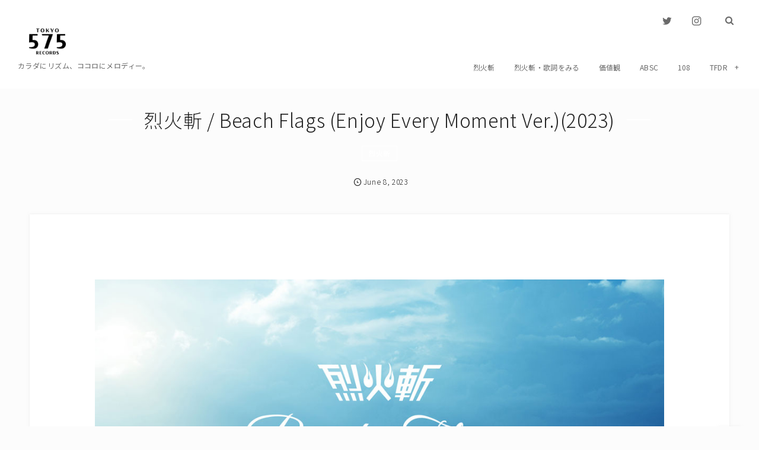

--- FILE ---
content_type: text/html; charset=UTF-8
request_url: https://tokyo575records.jp/archives/415
body_size: 10624
content:
<!DOCTYPE html>
<html lang="ja"><head prefix="og: http://ogp.me/ns# fb: http://ogp.me/ns/fb# article: http://ogp.me/ns/article#"><meta charset="utf-8" />
<meta name="viewport" content="width=device-width,initial-scale=1,minimum-scale=1,user-scalable=yes" /><meta name="description" content="この季節、この一瞬を楽しもう。 Beach Flags (Enjoy Every Moment Ver.) 一瞬一瞬を、楽しもう。 トロピカルな四つ打ちビートで、はしゃぎたくなる真夏サウンド。 烈火斬「BEACH FLAGS」のNewバージョン Beach Flags (Enjoy Every Moment Ver.) が、今回もアビーロードスタジオのマスタリングでApple Musicのロスレス配信に対応！ 2023年夏にリリースです！ InstagramやTik Tokでも、烈火斬が聴ける！ この2023年の夏も、思いっきり楽しみましょう！ 烈火斬 / Beach Flags (Enjoy..." /><meta name="keywords" content="" /><meta property="og:title" content="烈火斬 / Beach Flags (Enjoy Every Moment Ver.)(2023)" /><meta property="og:type" content="article" /><meta property="og:url" content="https://tokyo575records.jp/archives/415" /><meta property="og:image" content="https://tokyo575records.jp/wp-content/uploads/2023/06/BeachFlags_EEM1080.jpg" /><meta property="og:image:width" content="1080" /><meta property="og:image:height" content="1080" /><meta property="og:description" content="この季節、この一瞬を楽しもう。 Beach Flags (Enjoy Every Moment Ver.) 一瞬一瞬を、楽しもう。 トロピカルな四つ打ちビートで、はしゃぎたくなる真夏サウンド。 烈火斬「BEACH FLAGS」のNewバージョン Beach Flags (Enjoy Every Moment Ver.) が、今回もアビーロードスタジオのマスタリングでApple Musicのロスレス配信に対応！ 2023年夏にリリースです！ InstagramやTik Tokでも、烈火斬が聴ける！ この2023年の夏も、思いっきり楽しみましょう！ 烈火斬 / Beach Flags (Enjoy..." /><meta property="og:site_name" content="TOKYO 575 RECORDS" /><meta name="twitter:card" content="summary_large_image" /><meta name="twitter:site" content="@tokyo575records" /><link rel="canonical" href="https://tokyo575records.jp/archives/415" /><title>烈火斬 / Beach Flags (Enjoy Every Moment Ver.)(2023)  |  TOKYO 575 RECORDS</title>
<meta name='robots' content='max-image-preview:large' />
	<style>img:is([sizes="auto" i], [sizes^="auto," i]) { contain-intrinsic-size: 3000px 1500px }</style>
	<link rel="dns-prefetch" href="//connect.facebook.net" /><link rel="dns-prefetch" href="//secure.gravatar.com" /><link rel="dns-prefetch" href="//api.pinterest.com" /><link rel="dns-prefetch" href="//jsoon.digitiminimi.com" /><link rel="dns-prefetch" href="//b.hatena.ne.jp" /><link rel="dns-prefetch" href="//platform.twitter.com" /><meta http-equiv="Last-Modified" content="Wed, 06 Sep. 2023 22:17:51 +0900" /><link rel='dns-prefetch' href='//ajax.googleapis.com' />
<link rel="alternate" type="application/rss+xml" title="TOKYO 575 RECORDS &raquo; フィード" href="https://tokyo575records.jp/feed" />
<link rel="alternate" type="application/rss+xml" title="TOKYO 575 RECORDS &raquo; コメントフィード" href="https://tokyo575records.jp/comments/feed" />
<script>
/* <![CDATA[ */
window._wpemojiSettings = {"baseUrl":"https:\/\/s.w.org\/images\/core\/emoji\/16.0.1\/72x72\/","ext":".png","svgUrl":"https:\/\/s.w.org\/images\/core\/emoji\/16.0.1\/svg\/","svgExt":".svg","source":{"concatemoji":"https:\/\/tokyo575records.jp\/wp-includes\/js\/wp-emoji-release.min.js?ver=6.8.3"}};
/*! This file is auto-generated */
!function(s,n){var o,i,e;function c(e){try{var t={supportTests:e,timestamp:(new Date).valueOf()};sessionStorage.setItem(o,JSON.stringify(t))}catch(e){}}function p(e,t,n){e.clearRect(0,0,e.canvas.width,e.canvas.height),e.fillText(t,0,0);var t=new Uint32Array(e.getImageData(0,0,e.canvas.width,e.canvas.height).data),a=(e.clearRect(0,0,e.canvas.width,e.canvas.height),e.fillText(n,0,0),new Uint32Array(e.getImageData(0,0,e.canvas.width,e.canvas.height).data));return t.every(function(e,t){return e===a[t]})}function u(e,t){e.clearRect(0,0,e.canvas.width,e.canvas.height),e.fillText(t,0,0);for(var n=e.getImageData(16,16,1,1),a=0;a<n.data.length;a++)if(0!==n.data[a])return!1;return!0}function f(e,t,n,a){switch(t){case"flag":return n(e,"\ud83c\udff3\ufe0f\u200d\u26a7\ufe0f","\ud83c\udff3\ufe0f\u200b\u26a7\ufe0f")?!1:!n(e,"\ud83c\udde8\ud83c\uddf6","\ud83c\udde8\u200b\ud83c\uddf6")&&!n(e,"\ud83c\udff4\udb40\udc67\udb40\udc62\udb40\udc65\udb40\udc6e\udb40\udc67\udb40\udc7f","\ud83c\udff4\u200b\udb40\udc67\u200b\udb40\udc62\u200b\udb40\udc65\u200b\udb40\udc6e\u200b\udb40\udc67\u200b\udb40\udc7f");case"emoji":return!a(e,"\ud83e\udedf")}return!1}function g(e,t,n,a){var r="undefined"!=typeof WorkerGlobalScope&&self instanceof WorkerGlobalScope?new OffscreenCanvas(300,150):s.createElement("canvas"),o=r.getContext("2d",{willReadFrequently:!0}),i=(o.textBaseline="top",o.font="600 32px Arial",{});return e.forEach(function(e){i[e]=t(o,e,n,a)}),i}function t(e){var t=s.createElement("script");t.src=e,t.defer=!0,s.head.appendChild(t)}"undefined"!=typeof Promise&&(o="wpEmojiSettingsSupports",i=["flag","emoji"],n.supports={everything:!0,everythingExceptFlag:!0},e=new Promise(function(e){s.addEventListener("DOMContentLoaded",e,{once:!0})}),new Promise(function(t){var n=function(){try{var e=JSON.parse(sessionStorage.getItem(o));if("object"==typeof e&&"number"==typeof e.timestamp&&(new Date).valueOf()<e.timestamp+604800&&"object"==typeof e.supportTests)return e.supportTests}catch(e){}return null}();if(!n){if("undefined"!=typeof Worker&&"undefined"!=typeof OffscreenCanvas&&"undefined"!=typeof URL&&URL.createObjectURL&&"undefined"!=typeof Blob)try{var e="postMessage("+g.toString()+"("+[JSON.stringify(i),f.toString(),p.toString(),u.toString()].join(",")+"));",a=new Blob([e],{type:"text/javascript"}),r=new Worker(URL.createObjectURL(a),{name:"wpTestEmojiSupports"});return void(r.onmessage=function(e){c(n=e.data),r.terminate(),t(n)})}catch(e){}c(n=g(i,f,p,u))}t(n)}).then(function(e){for(var t in e)n.supports[t]=e[t],n.supports.everything=n.supports.everything&&n.supports[t],"flag"!==t&&(n.supports.everythingExceptFlag=n.supports.everythingExceptFlag&&n.supports[t]);n.supports.everythingExceptFlag=n.supports.everythingExceptFlag&&!n.supports.flag,n.DOMReady=!1,n.readyCallback=function(){n.DOMReady=!0}}).then(function(){return e}).then(function(){var e;n.supports.everything||(n.readyCallback(),(e=n.source||{}).concatemoji?t(e.concatemoji):e.wpemoji&&e.twemoji&&(t(e.twemoji),t(e.wpemoji)))}))}((window,document),window._wpemojiSettings);
/* ]]> */
</script>
<style id='wp-emoji-styles-inline-css' type='text/css'>

	img.wp-smiley, img.emoji {
		display: inline !important;
		border: none !important;
		box-shadow: none !important;
		height: 1em !important;
		width: 1em !important;
		margin: 0 0.07em !important;
		vertical-align: -0.1em !important;
		background: none !important;
		padding: 0 !important;
	}
</style>
<style id='classic-theme-styles-inline-css' type='text/css'>
/*! This file is auto-generated */
.wp-block-button__link{color:#fff;background-color:#32373c;border-radius:9999px;box-shadow:none;text-decoration:none;padding:calc(.667em + 2px) calc(1.333em + 2px);font-size:1.125em}.wp-block-file__button{background:#32373c;color:#fff;text-decoration:none}
</style>
<style id='global-styles-inline-css' type='text/css'>
:root{--wp--preset--aspect-ratio--square: 1;--wp--preset--aspect-ratio--4-3: 4/3;--wp--preset--aspect-ratio--3-4: 3/4;--wp--preset--aspect-ratio--3-2: 3/2;--wp--preset--aspect-ratio--2-3: 2/3;--wp--preset--aspect-ratio--16-9: 16/9;--wp--preset--aspect-ratio--9-16: 9/16;--wp--preset--color--black: #000000;--wp--preset--color--cyan-bluish-gray: #abb8c3;--wp--preset--color--white: #ffffff;--wp--preset--color--pale-pink: #f78da7;--wp--preset--color--vivid-red: #cf2e2e;--wp--preset--color--luminous-vivid-orange: #ff6900;--wp--preset--color--luminous-vivid-amber: #fcb900;--wp--preset--color--light-green-cyan: #7bdcb5;--wp--preset--color--vivid-green-cyan: #00d084;--wp--preset--color--pale-cyan-blue: #8ed1fc;--wp--preset--color--vivid-cyan-blue: #0693e3;--wp--preset--color--vivid-purple: #9b51e0;--wp--preset--gradient--vivid-cyan-blue-to-vivid-purple: linear-gradient(135deg,rgba(6,147,227,1) 0%,rgb(155,81,224) 100%);--wp--preset--gradient--light-green-cyan-to-vivid-green-cyan: linear-gradient(135deg,rgb(122,220,180) 0%,rgb(0,208,130) 100%);--wp--preset--gradient--luminous-vivid-amber-to-luminous-vivid-orange: linear-gradient(135deg,rgba(252,185,0,1) 0%,rgba(255,105,0,1) 100%);--wp--preset--gradient--luminous-vivid-orange-to-vivid-red: linear-gradient(135deg,rgba(255,105,0,1) 0%,rgb(207,46,46) 100%);--wp--preset--gradient--very-light-gray-to-cyan-bluish-gray: linear-gradient(135deg,rgb(238,238,238) 0%,rgb(169,184,195) 100%);--wp--preset--gradient--cool-to-warm-spectrum: linear-gradient(135deg,rgb(74,234,220) 0%,rgb(151,120,209) 20%,rgb(207,42,186) 40%,rgb(238,44,130) 60%,rgb(251,105,98) 80%,rgb(254,248,76) 100%);--wp--preset--gradient--blush-light-purple: linear-gradient(135deg,rgb(255,206,236) 0%,rgb(152,150,240) 100%);--wp--preset--gradient--blush-bordeaux: linear-gradient(135deg,rgb(254,205,165) 0%,rgb(254,45,45) 50%,rgb(107,0,62) 100%);--wp--preset--gradient--luminous-dusk: linear-gradient(135deg,rgb(255,203,112) 0%,rgb(199,81,192) 50%,rgb(65,88,208) 100%);--wp--preset--gradient--pale-ocean: linear-gradient(135deg,rgb(255,245,203) 0%,rgb(182,227,212) 50%,rgb(51,167,181) 100%);--wp--preset--gradient--electric-grass: linear-gradient(135deg,rgb(202,248,128) 0%,rgb(113,206,126) 100%);--wp--preset--gradient--midnight: linear-gradient(135deg,rgb(2,3,129) 0%,rgb(40,116,252) 100%);--wp--preset--font-size--small: 13px;--wp--preset--font-size--medium: 20px;--wp--preset--font-size--large: 36px;--wp--preset--font-size--x-large: 42px;--wp--preset--spacing--20: 0.44rem;--wp--preset--spacing--30: 0.67rem;--wp--preset--spacing--40: 1rem;--wp--preset--spacing--50: 1.5rem;--wp--preset--spacing--60: 2.25rem;--wp--preset--spacing--70: 3.38rem;--wp--preset--spacing--80: 5.06rem;--wp--preset--shadow--natural: 6px 6px 9px rgba(0, 0, 0, 0.2);--wp--preset--shadow--deep: 12px 12px 50px rgba(0, 0, 0, 0.4);--wp--preset--shadow--sharp: 6px 6px 0px rgba(0, 0, 0, 0.2);--wp--preset--shadow--outlined: 6px 6px 0px -3px rgba(255, 255, 255, 1), 6px 6px rgba(0, 0, 0, 1);--wp--preset--shadow--crisp: 6px 6px 0px rgba(0, 0, 0, 1);}:where(.is-layout-flex){gap: 0.5em;}:where(.is-layout-grid){gap: 0.5em;}body .is-layout-flex{display: flex;}.is-layout-flex{flex-wrap: wrap;align-items: center;}.is-layout-flex > :is(*, div){margin: 0;}body .is-layout-grid{display: grid;}.is-layout-grid > :is(*, div){margin: 0;}:where(.wp-block-columns.is-layout-flex){gap: 2em;}:where(.wp-block-columns.is-layout-grid){gap: 2em;}:where(.wp-block-post-template.is-layout-flex){gap: 1.25em;}:where(.wp-block-post-template.is-layout-grid){gap: 1.25em;}.has-black-color{color: var(--wp--preset--color--black) !important;}.has-cyan-bluish-gray-color{color: var(--wp--preset--color--cyan-bluish-gray) !important;}.has-white-color{color: var(--wp--preset--color--white) !important;}.has-pale-pink-color{color: var(--wp--preset--color--pale-pink) !important;}.has-vivid-red-color{color: var(--wp--preset--color--vivid-red) !important;}.has-luminous-vivid-orange-color{color: var(--wp--preset--color--luminous-vivid-orange) !important;}.has-luminous-vivid-amber-color{color: var(--wp--preset--color--luminous-vivid-amber) !important;}.has-light-green-cyan-color{color: var(--wp--preset--color--light-green-cyan) !important;}.has-vivid-green-cyan-color{color: var(--wp--preset--color--vivid-green-cyan) !important;}.has-pale-cyan-blue-color{color: var(--wp--preset--color--pale-cyan-blue) !important;}.has-vivid-cyan-blue-color{color: var(--wp--preset--color--vivid-cyan-blue) !important;}.has-vivid-purple-color{color: var(--wp--preset--color--vivid-purple) !important;}.has-black-background-color{background-color: var(--wp--preset--color--black) !important;}.has-cyan-bluish-gray-background-color{background-color: var(--wp--preset--color--cyan-bluish-gray) !important;}.has-white-background-color{background-color: var(--wp--preset--color--white) !important;}.has-pale-pink-background-color{background-color: var(--wp--preset--color--pale-pink) !important;}.has-vivid-red-background-color{background-color: var(--wp--preset--color--vivid-red) !important;}.has-luminous-vivid-orange-background-color{background-color: var(--wp--preset--color--luminous-vivid-orange) !important;}.has-luminous-vivid-amber-background-color{background-color: var(--wp--preset--color--luminous-vivid-amber) !important;}.has-light-green-cyan-background-color{background-color: var(--wp--preset--color--light-green-cyan) !important;}.has-vivid-green-cyan-background-color{background-color: var(--wp--preset--color--vivid-green-cyan) !important;}.has-pale-cyan-blue-background-color{background-color: var(--wp--preset--color--pale-cyan-blue) !important;}.has-vivid-cyan-blue-background-color{background-color: var(--wp--preset--color--vivid-cyan-blue) !important;}.has-vivid-purple-background-color{background-color: var(--wp--preset--color--vivid-purple) !important;}.has-black-border-color{border-color: var(--wp--preset--color--black) !important;}.has-cyan-bluish-gray-border-color{border-color: var(--wp--preset--color--cyan-bluish-gray) !important;}.has-white-border-color{border-color: var(--wp--preset--color--white) !important;}.has-pale-pink-border-color{border-color: var(--wp--preset--color--pale-pink) !important;}.has-vivid-red-border-color{border-color: var(--wp--preset--color--vivid-red) !important;}.has-luminous-vivid-orange-border-color{border-color: var(--wp--preset--color--luminous-vivid-orange) !important;}.has-luminous-vivid-amber-border-color{border-color: var(--wp--preset--color--luminous-vivid-amber) !important;}.has-light-green-cyan-border-color{border-color: var(--wp--preset--color--light-green-cyan) !important;}.has-vivid-green-cyan-border-color{border-color: var(--wp--preset--color--vivid-green-cyan) !important;}.has-pale-cyan-blue-border-color{border-color: var(--wp--preset--color--pale-cyan-blue) !important;}.has-vivid-cyan-blue-border-color{border-color: var(--wp--preset--color--vivid-cyan-blue) !important;}.has-vivid-purple-border-color{border-color: var(--wp--preset--color--vivid-purple) !important;}.has-vivid-cyan-blue-to-vivid-purple-gradient-background{background: var(--wp--preset--gradient--vivid-cyan-blue-to-vivid-purple) !important;}.has-light-green-cyan-to-vivid-green-cyan-gradient-background{background: var(--wp--preset--gradient--light-green-cyan-to-vivid-green-cyan) !important;}.has-luminous-vivid-amber-to-luminous-vivid-orange-gradient-background{background: var(--wp--preset--gradient--luminous-vivid-amber-to-luminous-vivid-orange) !important;}.has-luminous-vivid-orange-to-vivid-red-gradient-background{background: var(--wp--preset--gradient--luminous-vivid-orange-to-vivid-red) !important;}.has-very-light-gray-to-cyan-bluish-gray-gradient-background{background: var(--wp--preset--gradient--very-light-gray-to-cyan-bluish-gray) !important;}.has-cool-to-warm-spectrum-gradient-background{background: var(--wp--preset--gradient--cool-to-warm-spectrum) !important;}.has-blush-light-purple-gradient-background{background: var(--wp--preset--gradient--blush-light-purple) !important;}.has-blush-bordeaux-gradient-background{background: var(--wp--preset--gradient--blush-bordeaux) !important;}.has-luminous-dusk-gradient-background{background: var(--wp--preset--gradient--luminous-dusk) !important;}.has-pale-ocean-gradient-background{background: var(--wp--preset--gradient--pale-ocean) !important;}.has-electric-grass-gradient-background{background: var(--wp--preset--gradient--electric-grass) !important;}.has-midnight-gradient-background{background: var(--wp--preset--gradient--midnight) !important;}.has-small-font-size{font-size: var(--wp--preset--font-size--small) !important;}.has-medium-font-size{font-size: var(--wp--preset--font-size--medium) !important;}.has-large-font-size{font-size: var(--wp--preset--font-size--large) !important;}.has-x-large-font-size{font-size: var(--wp--preset--font-size--x-large) !important;}
:where(.wp-block-post-template.is-layout-flex){gap: 1.25em;}:where(.wp-block-post-template.is-layout-grid){gap: 1.25em;}
:where(.wp-block-columns.is-layout-flex){gap: 2em;}:where(.wp-block-columns.is-layout-grid){gap: 2em;}
:root :where(.wp-block-pullquote){font-size: 1.5em;line-height: 1.6;}
</style>
<link rel='stylesheet' id='contact-form-7-css' href='https://tokyo575records.jp/wp-content/plugins/contact-form-7/includes/css/styles.css?ver=5.8' type='text/css' media='all' />
<link rel='stylesheet' id='digipress-css' href='https://tokyo575records.jp/wp-content/themes/dp-fancie-note-business/css/style.css?ver=20230904144800' type='text/css' media='all' />
<link rel='stylesheet' id='wow-css' href='https://tokyo575records.jp/wp-content/themes/dp-fancie-note-business/css/animate.css?ver=2.4.1.7' type='text/css' media='all' />
<link rel='stylesheet' id='dp-visual-css' href='https://tokyo575records.jp/wp-content/uploads/digipress/fancie-note-business/css/visual-custom.css?ver=20231130142047' type='text/css' media='all' />
<script src="https://ajax.googleapis.com/ajax/libs/jquery/3.6.0/jquery.min.js?ver=6.8.3" id="jquery-js"></script>
<link rel="https://api.w.org/" href="https://tokyo575records.jp/wp-json/" /><link rel="alternate" title="JSON" type="application/json" href="https://tokyo575records.jp/wp-json/wp/v2/posts/415" /><link rel="EditURI" type="application/rsd+xml" title="RSD" href="https://tokyo575records.jp/xmlrpc.php?rsd" />
<link rel='shortlink' href='https://tokyo575records.jp/?p=415' />
<link rel="alternate" title="oEmbed (JSON)" type="application/json+oembed" href="https://tokyo575records.jp/wp-json/oembed/1.0/embed?url=https%3A%2F%2Ftokyo575records.jp%2Farchives%2F415" />
<link rel="alternate" title="oEmbed (XML)" type="text/xml+oembed" href="https://tokyo575records.jp/wp-json/oembed/1.0/embed?url=https%3A%2F%2Ftokyo575records.jp%2Farchives%2F415&#038;format=xml" />
<link rel="icon" href="https://tokyo575records.jp/wp-content/uploads/2020/08/cropped-favicon-1-32x32.png" sizes="32x32" />
<link rel="icon" href="https://tokyo575records.jp/wp-content/uploads/2020/08/cropped-favicon-1-192x192.png" sizes="192x192" />
<link rel="apple-touch-icon" href="https://tokyo575records.jp/wp-content/uploads/2020/08/cropped-favicon-1-180x180.png" />
<meta name="msapplication-TileImage" content="https://tokyo575records.jp/wp-content/uploads/2020/08/cropped-favicon-1-270x270.png" />
<link href="https://fonts.googleapis.com/css2?family=Noto+Sans+JP:wght@100;300;400;600&display=swap" rel="stylesheet">
<!-- Global site tag (gtag.js) - Google Analytics -->
<script async src="https://www.googletagmanager.com/gtag/js?id=UA-7934388-10"></script>
<script>
  window.dataLayer = window.dataLayer || [];
  function gtag(){dataLayer.push(arguments);}
  gtag('js', new Date());

  gtag('config', 'UA-7934388-10');
</script>
<script>j$=jQuery;</script></head><body data-rsssl=1 class="wp-singular post-template-default single single-post postid-415 single-format-standard wp-theme-dp-fancie-note-business main-body pc" data-ct-sns-cache="true" data-ct-sns-cache-time="86400000"><header id="header_container" class="header_container pc float"><div class="header_content clearfix"><div class="h_group"><h1 class="hd_title img wow fadeInDown" data-wow-delay="0.3s"><a href="https://tokyo575records.jp/" title="TOKYO 575 RECORDS"><img src="//tokyo575records.jp/wp-content/uploads/digipress/fancie-note-business/title/575records_tokyo.png" alt="TOKYO 575 RECORDS" /></a></h1><h2 class="caption wow fadeInUp" data-wow-delay="0.3s">カラダにリズム、ココロにメロディー。</h2></div><div class="r_block"><div id="hd_misc_div" class="hd_misc_div wow fadeInDown" data-wow-delay="0.5s"><div id="hd_sns_links" class="hd_sns_links"><ul><li class="tw"><a href="https://twitter.com/tokyo575records" title="Follow on Twitter" target="_blank"><span class="r-wrap"><i class="icon-twitter"></i></span></a></li><li class="instagram"><a href="https://www.instagram.com/tokyo575records/" title="Instagram" target="_blank"><span class="r-wrap"><i class="icon-instagram"></i></span></a></li></ul></div><div id="hd_searchform"><span class="r-wrap"><i id="hd_search_btn" class="icon-search"></i></span></div><div id="expand_float_menu" class="icon-dot-menu"><i></i></div>
</div><nav id="global_menu_nav" class="global_menu_nav wow fadeInUp has-rcontent" data-wow-delay="0.5s"><ul id="global_menu_ul" class=""><li id="menu-item-323" class="menu-item menu-item-type-post_type menu-item-object-page"><a href="https://tokyo575records.jp/lekkazan" class="menu-link"><span class="menu-title">烈火斬</span></a></li>
<li id="menu-item-336" class="menu-item menu-item-type-taxonomy menu-item-object-category current-post-ancestor current-menu-parent current-post-parent"><a href="https://tokyo575records.jp/archives/category/%e7%83%88%e7%81%ab%e6%96%ac" class="menu-link"><span class="menu-title">烈火斬・歌詞をみる</span></a></li>
<li id="menu-item-198" class="menu-item menu-item-type-post_type menu-item-object-page"><a href="https://tokyo575records.jp/passion" class="menu-link"><span class="menu-title">価値観</span></a></li>
<li id="menu-item-149" class="menu-item menu-item-type-taxonomy menu-item-object-category"><a href="https://tokyo575records.jp/archives/category/absc" class="menu-link"><span class="menu-title">ABSC</span></a></li>
<li id="menu-item-150" class="menu-item menu-item-type-taxonomy menu-item-object-category"><a href="https://tokyo575records.jp/archives/category/108" class="menu-link"><span class="menu-title">108</span></a></li>
<li id="menu-item-297" class="menu-item menu-item-type-taxonomy menu-item-object-category menu-item-has-children"><a href="https://tokyo575records.jp/archives/category/tfdr" class="menu-link"><span class="menu-title">TFDR</span></a>
<ul class="sub-menu">
	<li id="menu-item-151" class="menu-item menu-item-type-taxonomy menu-item-object-category"><a href="https://tokyo575records.jp/archives/category/crawl" class="menu-link"><span class="menu-title">CRAWL</span></a></li>
	<li id="menu-item-152" class="menu-item menu-item-type-taxonomy menu-item-object-category"><a href="https://tokyo575records.jp/archives/category/young-jun" class="menu-link"><span class="menu-title">Young Jun</span></a></li>
</ul>
</li>
</ul></nav></div></div></header><div id="container" class="dp-container clearfix not-home singular float"><section class="ct-hd term-color16 no_bgimg singular"><h2 class="hd-title single-title wow fadeInDown" data-wow-delay="0.6s"><span>烈火斬 / Beach Flags (Enjoy Every Moment Ver.)(2023)</span></h2><div class="title-desc wow fadeInUp" data-wow-delay="1.1s"><div class="meta meta-cat"><a href="https://tokyo575records.jp/archives/category/%e7%83%88%e7%81%ab%e6%96%ac" rel="tag" class="item-link term-color16">烈火斬</a></div></div><div class="meta-info wow fadeInUp" data-wow-delay="1.4s"><div class="meta meta-date"><time datetime="2023-06-08T00:41:21+09:00" class="published icon-clock eng"><span class="date_month_en_full">June</span> <span class="date_day">8</span>, <span class="date_year">2023</span></time></div></div></section><div class="content-wrap incontainer clearfix not-home singular">
<div id="content" class="content one-col"><article id="post-415" class="single-article post-415 post type-post status-publish format-standard has-post-thumbnail category-16"><div class="entry entry-content"><div class="eyecatch-under-title wow fadeInUp"><img src="https://tokyo575records.jp/wp-content/uploads/2023/06/BeachFlags_EEM1080.jpg" class="wp-post-image aligncenter" alt="烈火斬 / Beach Flags (Enjoy Every Moment Ver.)(2023)" width="1080" height="1080" /></div><h2 id="e38193e381aee5ada3e7af80e38081e38193e381aee4b880e79eace38292e6a5bde38197e38282e38186e38082beach-flags-enjoy-every-moment-ver-2023-remastered-1">この季節、この一瞬を楽しもう。<br />
Beach Flags (Enjoy Every Moment Ver.)<br />
[2023 Remastered]<br />
</h2>
<p>一瞬一瞬を、楽しもう。<br />
トロピカルな四つ打ちビートで、はしゃぎたくなる真夏サウンド。<br />
烈火斬「BEACH FLAGS」のNewバージョン<br />
<strong>Beach Flags (Enjoy Every Moment Ver.)</strong><br />
が、今回もアビーロードスタジオのマスタリングでApple Musicのロスレス配信に対応！<br />
2023年夏にリリースです！</p>
<p>InstagramやTik Tokでも、烈火斬が聴ける！<br />
この2023年の夏も、思いっきり楽しみましょう！</p>
<h3 id="e78388e781abe696ac-beach-flags-enjoy-every-moment-ver-2">烈火斬 / Beach Flags (Enjoy Every Moment Ver.)</h3>
<p>（2023年リマスタリング）<br />
歌 烈火斬（08、まつん、たまみー、ベーナー、クロール）<br />
作詞 周防 進之介<br />
作曲 スズキクロール<br />
Recorded by TSUBURAYA MUSIC (2006)<br />
Re Mastered at Abbey Road Studios (UK 2023)<br />
Digital Released by TOKYO 575 RECORDS (2023)</p>
<h3 id="apple-musice38081itunese38081-spotifye381aae381a9e4b8bbe8a681e99fb3e6a5bde382b5e38396e382b9e382afe382b5e383bce38393e382b9e381abe381a6e380816-3">Apple Music、iTunes、 Spotifyなど<br />
主要音楽サブスクサービスにて、<br />
6/9（金）配信開始しました！</h3>
<h4 id="apple-music-4">Apple Music</h4>
<p><a href="https://music.apple.com/jp/album/beach-flags-enjoy-every-moment-ver-single/1691493107" class="btn btn-blue" rel="noopener" target="_blank">https://music.apple.com/jp/album/beach-flags-enjoy-every-moment-ver-single/1691493107</a></p>
<h4 id="link-list-spotify-amazon-music-etc-5">Link list (Spotify, Amazon Music etc)</h4>
<p><a href="https://linkco.re/Mu4uH67p" class="btn btn-blue" rel="noopener" target="_blank">https://linkco.re/Mu4uH67p</a></p>
<p><iframe allow="autoplay *; encrypted-media *;" frameborder="0" height="450" style="width:100%;max-width:660px;overflow:hidden;background:transparent;" sandbox="allow-forms allow-popups allow-same-origin allow-scripts allow-storage-access-by-user-activation allow-top-navigation-by-user-activation" src="https://embed.music.apple.com/jp/album/beach-flags-enjoy-every-moment-ver-single/1691493107"></iframe></p>
<h3 id="e78388e781abe696ac-beach-flagse6ad8ce8a99ee585a8e69687-6">烈火斬 / BEACH FLAGS<br />
歌詞全文</h3>
<p>灼熱の太陽　海を照らす<br />
湧き上がる歓声　地を揺らす<br />
すごい　すごい　すごい<br />
空の下で<br />
ふりかざす手のひら　叫び声<br />
飛び散る水しぶき　ハジケ飛んで<br />
すごい　すごい　すごい<br />
夢のステージ</p>
<p>And Go to da beach 煌めくオアシス<br />
Smile and Smile, and Smile of you</p>
<p>潮風が伝える 君にメッセージ<br />
カラフル水着で はしゃぐコテージ<br />
ヤバイ　ヤバイ　ヤバイ<br />
踊りあかして<br />
燃えさかる太陽 真っ赤に染まって<br />
僕らの心も恋に染まって<br />
ヤバイ　ヤバイ　ヤバイ<br />
星のステージ</p>
<p>And Go to da beach 奇跡のロマンス<br />
Smile and Smile, and Smile of you<br />
君を見つけた海へ急ぐ<br />
抱きしめたくて</p>
<p>見つめ合うふたり スローなモーション<br />
（スローなモーション）<br />
耳元でささやく シチュエーション<br />
（シチュエーション）<br />
心が動きだす レボリューション<br />
（レボリューション）<br />
あがりだすビーチは ハイテンション Wow<br />
とろけサマータイム！！！！</p>
<p>陽が沈むころ 抱き合う二人<br />
夜明けまで kissかさねて<br />
揺れるまなざし もっと濡らしたい<br />
触れる指先 そっと絡めたい<br />
果てゆくまで<br />
果てし無きままで</p>
<p>And Go to da beach 煌めくオアシス<br />
La La La…<br />
君を見つけた海へ急ぐ<br />
抱きしめたくて</p>
</div><footer class="single_post_meta bottom"><div class="first_row"><div class="meta meta-cat"><a href="https://tokyo575records.jp/archives/category/%e7%83%88%e7%81%ab%e6%96%ac" rel="tag" class="item-link term-color16">烈火斬</a></div></div></footer></article><aside class="dp_related_posts clearfix vertical one-col"><h3 class="inside-title wow fadeInLeft"><span>You Might Also Like</span></h3><ul><li class=" wow fadeInUp has_thumb"><div class="widget-post-thumb"><a href="https://tokyo575records.jp/archives/252" title="烈火斬 / super fantastic dragon (Enjoy Every Moment Ver.)(2023)" class="thumb-link"><figure class="post-thumb" style="background-image:url('https://tokyo575records.jp/wp-content/uploads/2020/09/SFD_EEM1080_80-500x308.jpg');"></figure></a></div><div class="excerpt_div has_thumb"><div class="meta-cat"><a href="https://tokyo575records.jp/archives/category/%e7%83%88%e7%81%ab%e6%96%ac" rel="tag" class=" term-color16">烈火斬</a></div><h4 class="entry-title"><a href="https://tokyo575records.jp/archives/252" title="烈火斬 / super fantastic dragon (Enjoy Every Moment Ver.)(2023)" class="item-link">烈火斬 / super fantastic dragon (Enjoy Every Moment Ver.)(2023)</a></h4></div></li><li class=" wow fadeInUp has_thumb"><div class="widget-post-thumb"><a href="https://tokyo575records.jp/archives/400" title="TOKYO FANTASTIC「いいことの、はじまりに。(feat. Asu)」(2021)" class="thumb-link"><figure class="post-thumb" style="background-image:url('https://tokyo575records.jp/wp-content/uploads/2021/03/top960_いいことのはじまりに3000緑の地平線-500x308.jpg');"></figure></a></div><div class="excerpt_div has_thumb"><div class="meta-cat"><a href="https://tokyo575records.jp/archives/category/tokyo-fantastic" rel="tag" class=" term-color19">TOKYO FANTASTIC</a></div><h4 class="entry-title"><a href="https://tokyo575records.jp/archives/400" title="TOKYO FANTASTIC「いいことの、はじまりに。(feat. Asu)」(2021)" class="item-link">TOKYO FANTASTIC「いいことの、はじまりに。(feat. Asu)」(2021)</a></h4></div></li><li class=" wow fadeInUp has_thumb"><div class="widget-post-thumb"><a href="https://tokyo575records.jp/archives/240" title="烈火斬 / AWAY（2004）" class="thumb-link"><figure class="post-thumb" style="background-image:url('https://tokyo575records.jp/wp-content/uploads/2020/09/AWAY2020-500x308.jpg');"></figure></a></div><div class="excerpt_div has_thumb"><div class="meta-cat"><a href="https://tokyo575records.jp/archives/category/%e7%83%88%e7%81%ab%e6%96%ac" rel="tag" class=" term-color16">烈火斬</a></div><h4 class="entry-title"><a href="https://tokyo575records.jp/archives/240" title="烈火斬 / AWAY（2004）" class="item-link">烈火斬 / AWAY（2004）</a></h4></div></li><li class=" wow fadeInUp has_thumb"><div class="widget-post-thumb"><a href="https://tokyo575records.jp/archives/250" title="烈火斬 / Weekends (2004)" class="thumb-link"><figure class="post-thumb" style="background-image:url('https://tokyo575records.jp/wp-content/uploads/2020/09/weekends2020-500x308.jpg');"></figure></a></div><div class="excerpt_div has_thumb"><div class="meta-cat"><a href="https://tokyo575records.jp/archives/category/%e7%83%88%e7%81%ab%e6%96%ac" rel="tag" class=" term-color16">烈火斬</a></div><h4 class="entry-title"><a href="https://tokyo575records.jp/archives/250" title="烈火斬 / Weekends (2004)" class="item-link">烈火斬 / Weekends (2004)</a></h4></div></li><li class=" wow fadeInUp has_thumb"><div class="widget-post-thumb"><a href="https://tokyo575records.jp/archives/254" title="烈火斬 / BEACH FLAGS (2006)" class="thumb-link"><figure class="post-thumb" style="background-image:url('https://tokyo575records.jp/wp-content/uploads/2020/09/BEACHFLAGS2020-500x308.jpg');"></figure></a></div><div class="excerpt_div has_thumb"><div class="meta-cat"><a href="https://tokyo575records.jp/archives/category/%e7%83%88%e7%81%ab%e6%96%ac" rel="tag" class=" term-color16">烈火斬</a></div><h4 class="entry-title"><a href="https://tokyo575records.jp/archives/254" title="烈火斬 / BEACH FLAGS (2006)" class="item-link">烈火斬 / BEACH FLAGS (2006)</a></h4></div></li></ul></aside><div class="single-nav  one-col"><ul class="clearfix"><li class="left"><a href="https://tokyo575records.jp/archives/400" title="TOKYO FANTASTIC「いいことの、はじまりに。(feat. Asu)」(2021)" class="navlink"><div class="r-wrap"><figure><div class="post-img" style="background-image:url('https://tokyo575records.jp/wp-content/uploads/2021/03/top960_いいことのはじまりに3000緑の地平線-280x192.jpg');"></div></figure><i class="icon-left-light"></i><span class="ptitle">TOKYO FANTASTIC「いいことの、はじまりに。(feat. Asu)」(2021)</span></div></a></li><li class="right"><a href="https://tokyo575records.jp/archives/252" title="烈火斬 / super fantastic dragon (Enjoy Every Moment Ver.)(2023)" class="navlink"><div class="r-wrap"><span class="ptitle">烈火斬 / super fantastic dragon (Enjoy Every Moment Ver.)(2023)</span><i class="icon-right-light"></i><figure><div class="post-img" style="background-image:url('https://tokyo575records.jp/wp-content/uploads/2020/09/SFD_EEM1080_80-280x192.jpg');"></div></figure></div></a></li></ul></div><section id="comments_area">
</section></div></div><nav id="dp_breadcrumb_nav" class="dp_breadcrumb_nav"><ul><li><a href="https://tokyo575records.jp/" class="nav_home"><span>HOME</span></a></li><li><a href="https://tokyo575records.jp/archives/category/%e7%83%88%e7%81%ab%e6%96%ac"><span>烈火斬</span></a></li><li><a href="https://tokyo575records.jp/archives/415"><span>烈火斬 / Beach Flags (Enjoy Every Moment Ver.)(2023)</span></a></li></ul></nav><footer id="footer" class="clearfix">
<div class="ft-container"><div class="copyright"><div class="inner">&copy; 2020 - 2025 <a href="https://tokyo575records.jp/"><small>TOKYO 575 RECORDS</small></a>
</div></div></div></footer>
</div><i id="gotop" class="pc icon-up-open"></i><div id="hidden_search_wrapper" class="hidden_modal_window"><form role="search" method="get" class="search-form no-params" target="_top" action="https://tokyo575records.jp/" id="hidden-searchform"><div class="words-area"><label><span class="screen-reader-text">検索</span><input type="search" class="search-field" placeholder="キーワードを入力して検索" value="" name="s" title="検索" required /></label><button type="submit" class="search-btn"><i class="icon-search"></i></button></div></form><i class="hidden-close-btn"></i></div><script>paceOptions={restartOnRequestAfter:false};</script><script type="speculationrules">
{"prefetch":[{"source":"document","where":{"and":[{"href_matches":"\/*"},{"not":{"href_matches":["\/wp-*.php","\/wp-admin\/*","\/wp-content\/uploads\/*","\/wp-content\/*","\/wp-content\/plugins\/*","\/wp-content\/themes\/dp-fancie-note-business\/*","\/*\\?(.+)"]}},{"not":{"selector_matches":"a[rel~=\"nofollow\"]"}},{"not":{"selector_matches":".no-prefetch, .no-prefetch a"}}]},"eagerness":"conservative"}]}
</script>
<script src="https://tokyo575records.jp/wp-content/plugins/contact-form-7/includes/swv/js/index.js?ver=5.8" id="swv-js"></script>
<script id="contact-form-7-js-extra">
/* <![CDATA[ */
var wpcf7 = {"api":{"root":"https:\/\/tokyo575records.jp\/wp-json\/","namespace":"contact-form-7\/v1"}};
/* ]]> */
</script>
<script src="https://tokyo575records.jp/wp-content/plugins/contact-form-7/includes/js/index.js?ver=5.8" id="contact-form-7-js"></script>
<script src="https://tokyo575records.jp/wp-content/themes/dp-fancie-note-business/inc/js/wow.min.js?ver=2.4.1.7" id="wow-js"></script>
<script src="https://tokyo575records.jp/wp-content/themes/dp-fancie-note-business/inc/js/jquery/jquery.easing.min.js?ver=2.4.1.7" id="easing-js"></script>
<script src="https://tokyo575records.jp/wp-includes/js/imagesloaded.min.js?ver=5.0.0" id="imagesloaded-js"></script>
<script src="https://tokyo575records.jp/wp-content/themes/dp-fancie-note-business/inc/js/jquery/jquery.masonry.min.js?ver=2.4.1.7" id="dp-masonry-js"></script>
<script src="https://tokyo575records.jp/wp-content/themes/dp-fancie-note-business/inc/js/jquery/jquery.fitvids.min.js?ver=2.4.1.7" id="fitvids-js"></script>
<script src="https://tokyo575records.jp/wp-content/themes/dp-fancie-note-business/inc/js/scrollReveal.min.js?ver=2.4.1.7" id="scrollReveal-js"></script>
<script src="https://tokyo575records.jp/wp-content/themes/dp-fancie-note-business/inc/js/jquery/jquery.sharecount.min.js?ver=2.4.1.7" id="sns-share-count-js"></script>
<script src="https://tokyo575records.jp/wp-content/themes/dp-fancie-note-business/inc/js/theme-import.min.js?ver=20230904144800" id="digipress-js"></script>
<script>new WOW().init();j$(document).ready(function(){var plxcnf={reset:true,over:'0.8s',move:'80px',easing:'ease-out',mobile:true};window.sr=new scrollReveal(plxcnf);});</script><script async src="https://platform.twitter.com/widgets.js"></script><script type="application/ld+json">{"@context":"http://schema.org","@type":"BlogPosting","mainEntityOfPage":{"@type":"WebPage","@id":"https://tokyo575records.jp/archives/415"},"headline":"烈火斬 / Beach Flags (Enjoy Every Moment Ver.)(2023)","image":{"@type":"ImageObject","url":"https://tokyo575records.jp/wp-content/uploads/2023/06/BeachFlags_EEM1080.jpg","width":800,"height":800},"datePublished":"2023-06-08T00:41:21+09:00","dateModified":"2023-09-06T22:17:51+09:00","articleSection":"烈火斬","author":{"@type":"Person","name":"575records"},"publisher":{"@type":"Organization","name":"TOKYO 575 RECORDS","logo":{"@type":"ImageObject","url":"https://tokyo575records.jp/wp-content/themes/dp-fancie-note-business/img/json-ld/nologo.png","width":600,"height":60}},"description":"この季節、この一瞬を楽しもう。 Beach Flags (Enjoy Every Moment Ver.) 一瞬一瞬を、楽しもう。 トロピカルな四つ打ちビートで、はしゃぎたくなる真夏サウンド。 烈火斬「BEACH FLAGS」のNewバージョン Beach Flags (Enjoy Every Moment Ver.) が、今回もアビーロードスタジオのマスタリングでApple Musicのロスレス"}</script><script type="application/ld+json">{"@context":"https://schema.org","@type":"BreadcrumbList","itemListElement":[{"@type":"ListItem","position":1,"name":"烈火斬","item":"https://tokyo575records.jp/archives/category/%e7%83%88%e7%81%ab%e6%96%ac"},{"@type":"ListItem","position":2,"name":"烈火斬 / Beach Flags (Enjoy Every Moment Ver.)(2023)","item":"https://tokyo575records.jp/archives/415"}]}</script><script type="application/ld+json">{"@context":"http://schema.org","@type":"WebSite","inLanguage":"ja","name":"TOKYO 575 RECORDS","alternateName":"","description":"カラダにリズム、ココロにメロディー。","image":"https://tokyo575records.jp/wp-content/themes/dp-fancie-note-business/img/json-ld/nologo.png","url":"https://tokyo575records.jp/"}</script></body></html>

--- FILE ---
content_type: text/css
request_url: https://tokyo575records.jp/wp-content/uploads/digipress/fancie-note-business/css/visual-custom.css?ver=20231130142047
body_size: 4193
content:
@charset "utf-8";:root{--header-menu-link-color:#6a6a6a;--header-menu-link-color-8p:rgba(106,106, 106,.08);--header-menu-link-color-34p:rgba(106,106, 106,.34);--header-menu-bg-color:#ffffff;--base-font-color:#333333;--base-font-color-8p:rgba(51,51, 51,.08);--base-font-color-34p:rgba(51,51, 51,.34);--container-bg-color:#ffffff;--primary-color:#198cbb;}body{background-color:#fcfcfc;}.entry,.widget-box{font-size:14px;}.mb-theme .entry,.mb-theme .widget-box{font-size:12px;}.dp-container .entry a,.dp-container .dp_text_widget a,.dp-container .textwidget a,#comment_section .commentlist a:hover{color:#000000;}.dp-container .entry a:hover,.dp-container .dp_text_widget a:hover,.dp-container .textwidget a:hover,.fake-hover:hover{color:#0094c8;}.single-date-top,.dp-container pre,.entry input[type="submit"],.plane-label,input#submit{color:#ffffff;background-color:#198cbb;}.hd_slideshow .bx-wrapper .bx-pager .bx-pager-item a{background-color:#ffffff;text-shadow:0 0 26px rgba(0,0,0,.56);}.hd_slideshow .bx-controls-direction a{color:#ffffff;}.hd_slideshow .slide.tg-post figure::after,.loop-post-thumb:hover .r-wrap>span::after{background-color:rgba(25,140,187,.86);}.hd_slideshow .slide .sl-cat{border-color:#ffffff;}.header-banner-inner.post-slider,.header-banner-inner.post-slider a{text-shadow:0 0 10px rgba(0,0,0,.9);}.bx-controls-direction a{background-color:#ffffff;box-shadow:0 0 5px rgba(51,51,51,.44);}.bx-controls-direction a i{color:#198cbb;}.header-banner-inner,.header-banner-inner a, .header-banner-inner a:hover{color:#ffffff;text-shadow:0 0 26px rgba(0,0,0,.56);}.mb-theme .header-banner-inner,.mb-theme .header-banner-inner a, .mb-theme .header-banner-inner a:hover{color:#ffffff;text-shadow:0 0 15px rgba(0,0,0,.72);}#banner_caption::before,#banner_caption::after{background-color:#ffffff;}.pc .ct-hd.no_bgimg{padding-top:18vh;padding-bottom:14vh;}.pc .ct-hd{padding-top:20vh;padding-bottom:16vh;}.mb-theme .ct-hd{padding-top:8vh;padding-bottom:8vh;}.dp-container{background-color:#fcfcfc;}.header_container.scroll,.inside-title,#com_trb_whole,#reply-title,.loop-article,.single-article,.dp_related_posts ul,.comment-form,.loop-section .more-link a,.navigation a,.dp-pagenavi a,.single-nav .navlink,.single-nav i,.widget-container .dp_tab_widget_ul,.widget-container .dp_tab_contents,.widget-container .recent_entries,.widget-container.mobile .search-form,.widget-content:not(.single) .widget-box:not(.loop-div),.sidebar .widget-box,#gotop.pc{color:#333333;box-shadow:0 0 4px rgba(51,51,51,.24);background-color:#ffffff;}#gotop.pc::after{background-color:rgba(51,51,51,.08);}.loop-article:hover{box-shadow:0 0 25px rgba(51,51,51,.32);}.portfolio .loop-article{box-shadow:0 0 6px rgba(51,51,51,.34);}.portfolio .loop-article:hover{box-shadow:0 0 24px rgba(51,51,51,.42);}#headline-sec{border-color:rgba(51,51,51,.2);}#headline-sec,.loop-section:not(.portfolio) .loop-article-content{color:#333333;background-color:#ffffff;}.dp-container a,.dp-container a:hover,.main-wrap a{color:#333333;}.pace .pace-activity,.pace .pace-activity::before{border-color:#198cbb transparent transparent;}.header_container{border-color:#6a6a6a;}.header_container.pc,.header_container.pc.scroll:hover,.header_container.mb.fixed,#global_menu_ul .sub-menu li:hover,#global_menu_ul .sub-menu li.current-menu-item{color:#6a6a6a;background-color:#ffffff;}.header_container.mb{border-color:#198cbb;color:#6a6a6a;background-color:#ffffff;}.header_container.pc.scroll{background-color:rgba(255,255,255,.82);}.hidden_modal_window{color:#6a6a6a;background-color:rgba(255,255,255,.95);}.hidden_modal_window a,.header_container a,#hd_tel a{color:#6a6a6a;}.header_container a:hover{color:#444444;}.hd_sns_links ul li a::before,.hd_sns_links ul li a::after,.hd_sns_links ul li .r-wrap::before,.hd_sns_links ul li .r-wrap::after,#hd_searchform::before,#hd_searchform::after,#hd_searchform span::before,#hd_searchform span::after,#hd_hidden_menu_btn::before,#hd_hidden_menu_btn::after,#hd_hidden_menu_btn span,#expand_float_menu.show i::before,#expand_float_menu.show i::after {background-color:#6a6a6a;}#global_menu_ul .sub-menu{background-color:rgba(255,255,255,.78);box-shadow:0 1px 4px rgba(106,106,106,.7);}#global_menu_ul a.menu-link::after{background-color:#198cbb;}#global_menu_nav.mq-mode{color:#6a6a6a;background-color:#ffffff;}.hidden-close-btn::before,.hidden-close-btn::after,#global_menu_nav.mq-mode .mq_sub_li{color:#ffffff;background-color:#6a6a6a;}.header-banner-outer{background-color:#ffffff;}#global_menu_nav.mq-mode,#global_menu_nav.mq-mode .menu-link{border-color:rgba(106,106,106,.22);}.ft-widget-content .widget-area {width:30.8%;}.ft-widget-content .widget-area.two{margin:0 3.8%;}.dp-container .entry a{font-weight:normal;text-decoration:none;}.dp-container .entry a:hover{text-decoration:underline;}.loop-section:not(.portfolio) .loop-date.designed{background-color:#198cbb;color:#ffffff;}.loop-section:not(.portfolio) .loop-date.designed::before{background-color:rgba(255,255,255,.2);}.single-article .single_post_meta .loop-share-num a,.loop-section.normal .loop-share-num a,.loop-section.blog .loop-share-num a,.loop-section.magazine .loop-share-num a,.loop-section.mobile .loop-share-num a,.loop-section .loop-title a,.loop-section .meta-author a{color:#333333;}.loop-section:not(.portfolio) .loop-share-num i,.loop-section.mobile.portfolio .loop-share-num i,.recent_entries .loop-share-num i{color:#333333;border-color:rgba(51,51,51,.09);background-color:rgba(51,51,51,.05);}.loop-excerpt{color:rgba(51,51,51,.74);}.label_ft{border-color:#ffffff;}.ct-hd{background-color:#198cbb;}.meta-cat a{color:#333333;}.bx-wrapper .bx-pager .bx-pager-item a{background-color:#333333;}.bx-controls-direction a{color:#ffffff;}input[type="checkbox"]:checked,input[type="radio"]:checked {background-color:#000000;}select{color:#333333;}#footer select{color:#222222;}.dp_toc_container{border-color:rgba(25, 140, 187,.2);background:#ffffff;}.dp_toc_container::before{background:rgba(25, 140, 187,.04);}.dp_toc_container ul.dp_toc_ul{border-color:rgba(25, 140, 187,.24);}.dp_toc_container p.toc_title_block>span::before,.dp_toc_container ul.dp_toc_ul>li::before{background:rgba(25, 140, 187,.16);}.dp_toc_container ul.dp_toc_ul li a,.dp_toc_container ul.dp_toc_ul li a:hover,.dp_toc_container ul.dp_toc_ul>li li::before{color:#333333;}#hd_searchform td.gsc-search-button::before{color:#6a6a6a;}table.gsc-search-box{background-color:#ffffff!important;}td.gsc-search-button{color:#333333!important;background-color:#ffffff!important;}.rank_label.thumb{background-color:#198cbb;}.rank_label.no-thumb{color:rgba(51,51,51,.1);}.mb-theme .single-nav li{background-color:rgba(51,51,51,.06);}#wp-calendar tbody td a::before{background-color:rgba(51,51,51,.14);}address,#switch_comment_type li.active_tab{border-color:#198cbb;}.entry h1::after,.entry h2::after,.entry h3::after,.entry h4::after,.entry h5::after,.entry h6::after,.dp_text_widget h1::after,.dp_text_widget h2::after,.dp_text_widget h3::after,.dp_text_widget h4::after,.dp_text_widget h5::after,.dp_text_widget h6::after,.textwidget h1::after,.textwidget h2::after,.textwidget h3::after,.textwidget h4::after,.textwidget h5::after,.textwidget h6::after{background-color:rgba(51,51,51,.08);}.post-slider .slide::before,.post-slider .slide::after, .post-slider .slide .r-wrap::before, .post-slider .slide .r-wrap::after,.loop-post-thumb::before,.loop-post-thumb::after, .loop-post-thumb .r-wrap::before, .loop-post-thumb .r-wrap::after,.hd_sns_links a::before,.hd_sns_links a::after,.hd_sns_links .r-wrap::before,.hd_sns_links .r-wrap::after{background-color:#ffffff;}.loop-media-icon{color:#ffffff;}.widget_pages li a::after,.widget_nav_menu li a::after,.widget_nav_menu li.current-menu-item a::after,.widget_categories li a::after,.widget_categories li.current-cat a::after,.recent_entries li::after,.dp_related_posts.vertical li::after{background-color:rgba(51,51,51,.54);}.entry ul li::before, .dp_text_widget ul li::before,.textwidget ul li::before{background-color:#198cbb;box-shadow:0 0 0 3px rgba(25,140,187,.3);}table.gsc-search-box{border-color:rgba(51,51,51,.16);}.inside-title::before,#reply-title::before{border-top-color:rgba(51,51,51,.28);}.inside-title::after,#reply-title::after,.wd-title::after{border-top-color:#ffffff;}.author_info .author_img img.avatar{border-color:rgba(25,140,187,.18);}.dp_tab_widget_ul li::after{background-color:#198cbb;}.cat-item .count{color:#ffffff;background-color:rgba(51,51,51,.5);}.tagcloud a,#comment_section .comment-meta .comment-reply-link,.entry>p>a.more-link,.dp-container .entry .dp-pagenavi a,.dp-pagenavi a,.dp-pagenavi .page-numbers:not(.dots),.navigation a{color:#333333;}#commentform input[type="submit"]{color:#198cbb;}#commentform input[type="submit"]:hover{color:#ffffff;background-color:#198cbb;border-color:#198cbb;}.dp-container .more-entry-link a{background-color:#ffffff;}.single_post_meta .meta-cat a:hover,.dp_related_posts.horizontal .meta-cat a:hover,.tagcloud a:hover,.dp-container .more-entry-link a:hover,#comment_section .comment-meta .comment-reply-link:hover,.entry>p>a.more-link:hover{color:#ffffff;background-color:#333333;border-color:#333333;}.dp_feed_widget a::before,.dp_feed_widget a::after,.dp_feed_widget .r-wrap::before,.dp_feed_widget .r-wrap::after,.navigation a::before,.navigation a::after,.navigation .r-wrap::before,.navigation .r-wrap::after,.dp-pagenavi a::before,.dp-pagenavi a::after,.dp-pagenavi .r-wrap::before,.dp-pagenavi .r-wrap::after,.single-nav .navlink::before,.single-nav .navlink::after,.single-nav .r-wrap::before,.single-nav .r-wrap::after,.author_sns a::before,.author_sns a::after,.author_sns .r-wrap::before,.author_sns .r-wrap::after,.loop-section .more-link a::before,.loop-section .more-link a::after,.loop-section .more-link .r-wrap::before,.loop-section .more-link .r-wrap::after,.loop-section.magazine .loop-article::before{background-color:#333333;}span.v_sub_menu_btn{background-color:rgba(51,51,51,.04);}.tooltip-arrow{border-color:transparent transparent #333333 transparent;}.tooltip-msg{color:#ffffff;background-color:#333333;}.dp-container blockquote::before,.dp-container blockquote::after{color:#198cbb;}#comment_section li.comment:hover::before,#comment_section li.trackback:hover::before,#comment_section li.pingback:hover::before {background-color:#000000;}.modal_wrapper.main_menu{color:#6a6a6a;background-color:#ffffff;}.modal_wrapper.main_menu a{color:#6a6a6a;}.footer_bar,.search-form .submit-area button.search-btn{background-color:#198cbb;color:#ffffff;}.ftbar_btn, .ftbar_btn a{color:#ffffff;}.main_slide_menu .menu-item,.main_slide_menu .menu-item:first-child,.main_slide_menu .menu-item .expand{border-color:rgba(106,106,106, .32);}.wow{visibility:hidden}#footer{background-color:#ffffff;color:#222222;box-shadow:0 0 30px rgba(51,51,51,.2);}#footer a{color:#000000;}#footer a:hover{color:#efefef;}#footer .inside-title::before{border-top-color:rgba(34,34,34,.6);}#footer .inside-title::after,#footer .wd-title::after{border-top-color:#ffffff;}#footer .dp_tab_widget_ul li::after{background-color:rgba(34,34,34,.4);}#footer .dp_tab_widget_ul li:hover::after,#footer .dp_tab_widget_ul li.active_tab::after{background-color:#198cbb;}#footer .more-entry-link a{background-color:#ffffff;}#footer .tagcloud a:hover,#footer .more-entry-link a:hover{color:#ffffff;background-color:#222222;border-color:#222222;}#footer .recent_entries .loop-share-num i{color:#222222;border-color:rgba(34,34,34,.09);background-color:rgba(34,34,34,.05);}#footer #wp-calendar tbody td a::before{background-color:rgba(34,34,34,.14);}#footer .cat-item .count{color:#ffffff;background-color:rgba(34,34,34,.5);}#footer .dp_feed_widget a::before, #footer .dp_feed_widget a::after, #footer .dp_feed_widget .r-wrap::before, #footer .dp_feed_widget .r-wrap::after{background-color:#222222;}#footer_menu_ul,.mb-theme #footer_menu_ul .menu-item,#footer .copyright{border-color:rgba(34,34,34,.2);}#footer .widget_pages li a::after, #footer .widget_nav_menu li a::after, #footer .widget_categories li a::after, #footer .recent_entries li::after{background-color:rgba(34,34,34,.58);}#footer_menu_ul .menu-item::after{background-color:rgba(34,34,34,.6);}.btn,a.btn{border-color:#198cbb;color:#198cbb;}.btn:not([class*="btn-"]):hover,a.btn:not([class*="btn-"]):hover{border-color:#198cbb;}.label,.btn::after{background-color:#198cbb}.label::after{background-color:#ffffff;}#footer .label::after{background-color:#ffffff;}body {letter-spacing:0.03em;font-family:'Noto Sans JP', sans-serif;font-weight:400;}.box{color: #222222;border-color: #222222;border-radius: 0.5em;background-color: #ffffff;font-style:light;font-weight:300;font-family: 'Noto Sans JP', sans-serif;font-size:1.6em;padding: 1em;}.single-article {padding:20px;}.content.one-col .single-article {padding: 110px;}.entry, .dp_text_widget, .textwidget {line-height:2;}.loop-sec-header {display:none;}.content-wrap:not(.home) {    padding-top:40px;}.ct-hd {letter-spacing:0.02em;color: #222222;font-weight:300;font-family: 'Noto Sans JP', sans-serif;text-align: center;font-size: 32px;background-color:#fcfcfc;}.ct-hd.singular .hd-title {letter-spacing:0.02em;color: #222222;font-weight:300;font-family: 'Noto Sans JP', sans-serif;text-align:center;font-size: 32px;}.ct-hd .hd-title {letter-spacing:0.02em;color: #222222;font-weight:300;font-family: 'Noto Sans JP', sans-serif;text-align:center;font-size: 32px;}.android .ct-hd {font-weight:normal;}.android .ct-hd .hd-title {font-weight:normal;}.android .ct-hd.singular .hd-title {font-weight:normal;}.entry h2 {color: padding:0;margin:50px 0 10px;font-size: 32px;font-weight:300;font-family: 'Noto Sans JP', sans-serif;border-bottom:none;}.entry h3 {color: #222222padding:0;margin:40px 0 10px;font-size: 32px;font-weight:300;font-family: 'Noto Sans JP', sans-serif;border-bottom:none;}.entry h4 {letter-spacing:0.02em;color: padding:0;margin:40px 0 10px;font-size: 20px;font-weight:300;font-family: 'Noto Sans JP', sans-serif;border-bottom:none;}.entry h2::after { content:none;   }.entry h3::after { content:none;   }.entry h4::after { content:none;   }.textwidget h2 { font-size: 44px;font-weight:300;font-family: 'Noto Sans JP', sans-serif;border-bottom:none;}.textwidget h3 { font-size: 36px;font-weight:300;font-family: 'Noto Sans JP', sans-serif; border-bottom:none;}.textwidget h4 { border-bottom:none;}.textwidget h2::after { content:none;   }.textwidget h3::after { content:none;   }.textwidget h4::after { content:none;   }.single-date-top, .dp-container pre, .entry input[type="submit"], .plane-label, input#submit {    color:     background-color: #eeeeee;}.entry img, .dp_text_widget img, .textwidget img {    margin: 15px auto 5px 0;     max-width: 100%;    height: auto;}.dp-container a, .dp-container a:hover, .dp-container a:visited, .main-wrap a, .main-wrap a:visited, .mm-page a, .mm-page a:visited{font-weight:600;font-family: 'Noto Sans JP', sans-serif;}.header_content .h_group .caption {    font-size:12px;}#bottom_bar, #bottom_bar a, #bottom_bar a:visited {    background-color: #222222;}  .loop-section:not(.portfolio) .loop-date.designed {    background-color: #222222;    color: #ffffff;}.meta-cat a.cat-color45, .meta-cat a.cat-color35, .meta-cat a.cat-color2, .meta-cat a.cat-color41, .meta-cat a.cat-color8  {    color: }.ct-hd.no_bgimg {    padding: 8vh 18px 3vh;}.pc .ct-hd.no_bgimg {    padding-top: 5vh;    padding-bottom: 1vh;}.plx_title{font-family: 'Noto Sans JP', sans-serif;font-weight: 600;}.wd-title {font-family: 'Noto Sans JP', sans-serif;font-weight: 600;}.inside-title {font-weight:bold;font-family: 'Noto Sans JP', sans-serif;font-weight: 600;}.header_container.scroll, .inside-title, #com_trb_whole, #reply-title, .loop-article, .single-article, .dp_related_posts ul, .comment-form, .loop-section .more-link a, .navigation a, .dp-pagenavi a, .single-nav .navlink, .single-nav i, .widget-container .dp_tab_widget_ul, .widget-container .dp_tab_contents, .widget-container .recent_entries, .widget-container.mobile .search-form, .widget-content:not(.single) .widget-box:not(.loop-div), .sidebar .widget-box, #gotop.pc {    box-shadow: 0 0 4px rgba(221,221,221,0.5);}.dp_related_posts.horizontal ul::-webkit-scrollbar-track {    background-color: rgba(221,221,221,0.5);}/*-- スマホ版表示CSS  --*/@media screen and (max-width: 768px){.single-article {padding: 17px;}.content.one-col .single-article {padding: 17px;}.ct-hd {font-size: 19px;}.ct-hd.singular .hd-title {font-size: 19px;}.ct-hd .hd-title {font-size: 19px;}.ct-hd.no_bgimg {padding:5vh 10px 1vh;}body {letter-spacing:0em;}/*-- スマホ見出し 大サイズ --*/.entry h2 {font-size: 19px;}/*-- スマホ見出し 中サイズ --*/.entry h3 {font-size: 19px;}/*-- Questions 見出しなどゴシック  --*/.entry h4 {font-size: 17px;}}/*-- タブレット版表示CSS  --*/@media screen and (min-width:768px) and ( max-width:1024px) {    /*　画面サイズが768pxから1024pxまではここを読み込む　*/.ct-hd.singular .hd-title {font-size: 34px;padding:5px 0 5px;}.ct-hd .hd-title {font-size: 34px;padding:5px 0 5px;}.ct-hd.no_bgimg {padding:3vh 10px 0vh;}.single-article {padding: 26px;}.content.one-col .single-article {padding: 26px;}}/*-- スマホ&タブレット共通 表示CSS  --*/@media only screen and (max-width: 1024px) and (min-width: 0).header_container, .content-wrap, .single-article, #dp_breadcrumb_nav, .widget-box, .dp_related_posts ul, #com_trb_whole {padding-left: 8px;padding-right: 8px;}}

--- FILE ---
content_type: application/javascript
request_url: https://embed.music.apple.com/build/p-37e8bd5f.js
body_size: -225
content:
const o=function(){var o,e;window.WebEmbedApps={version:"2540.0.0"};const n=window.location.search.match(/theme=([^&]*)/),t=n?n[1]:"light";null===(o=document.querySelector(".embed-loader"))||void 0===o||o.classList.add(t),null===(e=document.querySelector("embed-root"))||void 0===e||e.setAttribute("theme",t)};export{o as g}

--- FILE ---
content_type: application/javascript
request_url: https://embed.music.apple.com/build/p-c647fedc.entry.js
body_size: 115107
content:
import{g as e,f as t,a as n,r as i,c as o,h as r,H as a,e as s,B as l}from"./p-e6f38de6.js";var c="undefined"!=typeof globalThis?globalThis:"undefined"!=typeof window?window:"undefined"!=typeof global?global:"undefined"!=typeof self?self:{};function u(e){return e&&e.__esModule&&Object.prototype.hasOwnProperty.call(e,"default")?e.default:e}function h(e,t,n){return e(n={path:t,exports:{},require:function(){return function(){throw new Error("Dynamic requires are not currently supported by @rollup/plugin-commonjs")}()}},n.exports),n.exports}function p(e){if(e.__esModule)return e;var t=Object.defineProperty({},"__esModule",{value:!0});return Object.keys(e).forEach((function(n){var i=Object.getOwnPropertyDescriptor(e,n);Object.defineProperty(t,n,i.get?i:{enumerable:!0,get:function(){return e[n]}})})),t}var d=h((function(e,t){Object.defineProperty(t,"__esModule",{value:!0}),t.removeListeners=t.addListeners=void 0,t.addListeners=function(e,t,n){const i=new Map;return t?(Object.keys(e).forEach((o=>{const r=e[o].bind(n);t.addEventListener(o,r),i.set(o,r)})),i):i},t.removeListeners=function(e,t){e&&t&&e.forEach(((e,n)=>{t.removeEventListener(n,e)}))}})),f=h((function(e,t){function n(e){var t;return!!(null===(t=null==e?void 0:e.attributes)||void 0===t?void 0:t.isLive)}function i(e){var t,n;return"stream"===(null===(n=null===(t=null==e?void 0:e.attributes)||void 0===t?void 0:t.playParams)||void 0===n?void 0:n.format)}function o(e){return n(e)&&i(e)}function r(e){return!n(e)&&i(e)&&"Episode"===e.attributes.streamingRadioSubType}function a(e){return n(e)&&i(e)&&void 0!==e.attributes.stationProviderName&&"Shoutcast"===e.attributes.streamingRadioSubType}Object.defineProperty(t,"__esModule",{value:!0}),t.normalizeContentType=t.getFilterFromFlags=t.isLinearStream=t.isBroadcastRadio=t.isAOD=t.isLiveRadioKind=t.isLiveRadioStation=t.isAlgoStation=t.isStream=t.isLive=t.filterRadioContent=void 0,t.filterRadioContent=function(e){return!o(e)&&!r(e)&&!a(e)},t.isLive=n,t.isStream=i,t.isAlgoStation=function(e){var t,n;return"tracks"===(null===(n=null===(t=null==e?void 0:e.attributes)||void 0===t?void 0:t.playParams)||void 0===n?void 0:n.format)},t.isLiveRadioStation=o,t.isLiveRadioKind=function(e,t){var n;return o(e)&&(null===(n=e.attributes)||void 0===n?void 0:n.mediaKind)===t},t.isAOD=r,t.isBroadcastRadio=a,t.isLinearStream=function(e){var t,n;return"LiveService"===(null==e?void 0:e.type)||"Event"===(null===(t=null==e?void 0:e.defaultPlayable)||void 0===t?void 0:t.type)||"EbsEvent"===(null===(n=null==e?void 0:e.defaultPlayable)||void 0===n?void 0:n.type)},t.getFilterFromFlags=function(e){const t=e.includes("radio-live"),n=e.includes("radio-aod"),i=e.includes("radio-broadcast");return e=>(!t||t&&!o(e))&&(!n||n&&!r(e))&&(!i||i&&!a(e))};const s={album:"albums",albums:"albums",artist:"artists",artists:"artists",song:"songs",songs:"songs"};t.normalizeContentType=function(e){let t=s[e];return t||(t=e.replace(/_|[A-Z]/g,((e,t)=>"_"===e?"-":(e=e.toLowerCase(),0===t?e:`-${e}`))),e.endsWith("y")?t=`${t.substring(0,t.length-1)}ies`:t.endsWith("s")||(t=`${t}s`),s[e]=t,t)}})),m=h((function(e,t){Object.defineProperty(t,"__esModule",{value:!0}),t.Bind=void 0,t.Bind=()=>(e,t,n)=>{if(void 0===n||"function"!=typeof n.value)throw new TypeError(`Only methods can be decorated with @Bind, but ${t} is not a method.`);return{configurable:!0,get(){const e=n.value.bind(this);return Object.defineProperty(this,t,{value:e,configurable:!0,writable:!0}),e}}}}));const g=e=>!("isConnected"in e)||e.isConnected,y=(()=>{let e;return(...t)=>{e&&clearTimeout(e),e=setTimeout((()=>{e=0,(e=>{for(let t of e.keys())e.set(t,e.get(t).filter(g))})(...t)}),2e3)}})(),v=(n,i)=>{const o=((e,t=((e,t)=>e!==t))=>{let n=new Map(Object.entries(null!=e?e:{}));const i={dispose:[],get:[],set:[],reset:[]},o=()=>{n=new Map(Object.entries(null!=e?e:{})),i.reset.forEach((e=>e()))},r=e=>(i.get.forEach((t=>t(e))),n.get(e)),a=(e,o)=>{const r=n.get(e);t(o,r,e)&&(n.set(e,o),i.set.forEach((t=>t(e,o,r))))},s="undefined"==typeof Proxy?{}:new Proxy(e,{get:(e,t)=>r(t),ownKeys:()=>Array.from(n.keys()),getOwnPropertyDescriptor:()=>({enumerable:!0,configurable:!0}),has:(e,t)=>n.has(t),set:(e,t,n)=>(a(t,n),!0)}),l=(e,t)=>(i[e].push(t),()=>{((e,t)=>{const n=e.indexOf(t);n>=0&&(e[n]=e[e.length-1],e.length--)})(i[e],t)});return{state:s,get:r,set:a,on:l,onChange:(t,n)=>{const i=l("set",((e,i)=>{e===t&&n(i)})),o=l("reset",(()=>n(e[t])));return()=>{i(),o()}},use:(...e)=>{const t=e.reduce(((e,t)=>(t.set&&e.push(l("set",t.set)),t.get&&e.push(l("get",t.get)),t.reset&&e.push(l("reset",t.reset)),t.dispose&&e.push(l("dispose",t.dispose)),e)),[]);return()=>t.forEach((e=>e()))},dispose:()=>{i.dispose.forEach((e=>e())),o()},reset:o,forceUpdate:e=>{const t=n.get(e);i.set.forEach((n=>n(e,t,t)))}}})(n,i);return o.use((()=>{if("function"!=typeof e)return{};const n=new Map;return{dispose:()=>n.clear(),get:t=>{const i=e();i&&((e,t,n)=>{const i=e.get(t);i?i.includes(n)||i.push(n):e.set(t,[n])})(n,t,i)},set:e=>{const i=n.get(e);i&&n.set(e,i.filter(t)),y(n)},reset:()=>{n.forEach((e=>e.forEach(t))),y(n)}}})()),o},b=v({}).state;var k=h((function(e){e.exports=function(e){var t={};function n(i){if(t[i])return t[i].exports;var o=t[i]={i,l:!1,exports:{}};return e[i].call(o.exports,o,o.exports,n),o.l=!0,o.exports}return n.m=e,n.c=t,n.d=function(e,t,i){n.o(e,t)||Object.defineProperty(e,t,{enumerable:!0,get:i})},n.r=function(e){"undefined"!=typeof Symbol&&Symbol.toStringTag&&Object.defineProperty(e,Symbol.toStringTag,{value:"Module"}),Object.defineProperty(e,"__esModule",{value:!0})},n.t=function(e,t){if(1&t&&(e=n(e)),8&t)return e;if(4&t&&"object"==typeof e&&e&&e.__esModule)return e;var i=Object.create(null);if(n.r(i),Object.defineProperty(i,"default",{enumerable:!0,value:e}),2&t&&"string"!=typeof e)for(var o in e)n.d(i,o,function(t){return e[t]}.bind(null,o));return i},n.n=function(e){var t=e&&e.__esModule?function(){return e.default}:function(){return e};return n.d(t,"a",t),t},n.o=function(e,t){return Object.prototype.hasOwnProperty.call(e,t)},n.p="",n(n.s=8)}([function(e,t,n){var i,o;void 0===(o="function"==typeof(i={af:function(e,t){return t?"other":1==e?"one":"other"},ak:function(e,t){return t?"other":0==e||1==e?"one":"other"},am:function(e,t){return t?"other":e>=0&&e<=1?"one":"other"},ar:function(e,t){var n=String(e).split("."),i=Number(n[0])==e&&n[0].slice(-2);return t?"other":0==e?"zero":1==e?"one":2==e?"two":i>=3&&i<=10?"few":i>=11&&i<=99?"many":"other"},ars:function(e,t){var n=String(e).split("."),i=Number(n[0])==e&&n[0].slice(-2);return t?"other":0==e?"zero":1==e?"one":2==e?"two":i>=3&&i<=10?"few":i>=11&&i<=99?"many":"other"},as:function(e,t){return t?1==e||5==e||7==e||8==e||9==e||10==e?"one":2==e||3==e?"two":4==e?"few":6==e?"many":"other":e>=0&&e<=1?"one":"other"},asa:function(e,t){return t?"other":1==e?"one":"other"},ast:function(e,t){var n=String(e).split(".");return t||1!=e||n[1]?"other":"one"},az:function(e,t){var n=String(e).split(".")[0],i=n.slice(-1),o=n.slice(-2),r=n.slice(-3);return t?1==i||2==i||5==i||7==i||8==i||20==o||50==o||70==o||80==o?"one":3==i||4==i||100==r||200==r||300==r||400==r||500==r||600==r||700==r||800==r||900==r?"few":0==n||6==i||40==o||60==o||90==o?"many":"other":1==e?"one":"other"},be:function(e,t){var n=String(e).split("."),i=Number(n[0])==e,o=i&&n[0].slice(-1),r=i&&n[0].slice(-2);return t?2!=o&&3!=o||12==r||13==r?"other":"few":1==o&&11!=r?"one":o>=2&&o<=4&&(r<12||r>14)?"few":i&&0==o||o>=5&&o<=9||r>=11&&r<=14?"many":"other"},bem:function(e,t){return t?"other":1==e?"one":"other"},bez:function(e,t){return t?"other":1==e?"one":"other"},bg:function(e,t){return t?"other":1==e?"one":"other"},bh:function(e,t){return t?"other":0==e||1==e?"one":"other"},bm:function(){return"other"},bn:function(e,t){return t?1==e||5==e||7==e||8==e||9==e||10==e?"one":2==e||3==e?"two":4==e?"few":6==e?"many":"other":e>=0&&e<=1?"one":"other"},bo:function(){return"other"},br:function(e,t){var n=String(e).split("."),i=Number(n[0])==e,o=i&&n[0].slice(-1),r=i&&n[0].slice(-2),a=i&&n[0].slice(-6);return t?"other":1==o&&11!=r&&71!=r&&91!=r?"one":2==o&&12!=r&&72!=r&&92!=r?"two":(3==o||4==o||9==o)&&(r<10||r>19)&&(r<70||r>79)&&(r<90||r>99)?"few":0!=e&&i&&0==a?"many":"other"},brx:function(e,t){return t?"other":1==e?"one":"other"},bs:function(e,t){var n=String(e).split("."),i=n[0],o=n[1]||"",r=!n[1],a=i.slice(-1),s=i.slice(-2),l=o.slice(-1),c=o.slice(-2);return t?"other":r&&1==a&&11!=s||1==l&&11!=c?"one":r&&a>=2&&a<=4&&(s<12||s>14)||l>=2&&l<=4&&(c<12||c>14)?"few":"other"},ca:function(e,t){var n=String(e).split(".");return t?1==e||3==e?"one":2==e?"two":4==e?"few":"other":1!=e||n[1]?"other":"one"},ce:function(e,t){return t?"other":1==e?"one":"other"},cgg:function(e,t){return t?"other":1==e?"one":"other"},chr:function(e,t){return t?"other":1==e?"one":"other"},ckb:function(e,t){return t?"other":1==e?"one":"other"},cs:function(e,t){var n=String(e).split("."),i=n[0],o=!n[1];return t?"other":1==e&&o?"one":i>=2&&i<=4&&o?"few":o?"other":"many"},cy:function(e,t){return t?0==e||7==e||8==e||9==e?"zero":1==e?"one":2==e?"two":3==e||4==e?"few":5==e||6==e?"many":"other":0==e?"zero":1==e?"one":2==e?"two":3==e?"few":6==e?"many":"other"},da:function(e,t){var n=String(e).split("."),i=n[0],o=Number(n[0])==e;return t||1!=e&&(o||0!=i&&1!=i)?"other":"one"},de:function(e,t){var n=String(e).split(".");return t||1!=e||n[1]?"other":"one"},dsb:function(e,t){var n=String(e).split("."),i=n[1]||"",o=!n[1],r=n[0].slice(-2),a=i.slice(-2);return t?"other":o&&1==r||1==a?"one":o&&2==r||2==a?"two":o&&(3==r||4==r)||3==a||4==a?"few":"other"},dv:function(e,t){return t?"other":1==e?"one":"other"},dz:function(){return"other"},ee:function(e,t){return t?"other":1==e?"one":"other"},el:function(e,t){return t?"other":1==e?"one":"other"},en:function(e,t){var n=String(e).split("."),i=!n[1],o=Number(n[0])==e,r=o&&n[0].slice(-1),a=o&&n[0].slice(-2);return t?1==r&&11!=a?"one":2==r&&12!=a?"two":3==r&&13!=a?"few":"other":1==e&&i?"one":"other"},eo:function(e,t){return t?"other":1==e?"one":"other"},es:function(e,t){return t?"other":1==e?"one":"other"},et:function(e,t){var n=String(e).split(".");return t||1!=e||n[1]?"other":"one"},eu:function(e,t){return t?"other":1==e?"one":"other"},fa:function(e,t){return t?"other":e>=0&&e<=1?"one":"other"},ff:function(e,t){return t?"other":e>=0&&e<2?"one":"other"},fi:function(e,t){var n=String(e).split(".");return t||1!=e||n[1]?"other":"one"},fil:function(e,t){var n=String(e).split("."),i=n[0],o=n[1]||"",r=!n[1],a=i.slice(-1),s=o.slice(-1);return t?1==e?"one":"other":r&&(1==i||2==i||3==i)||r&&4!=a&&6!=a&&9!=a||!r&&4!=s&&6!=s&&9!=s?"one":"other"},fo:function(e,t){return t?"other":1==e?"one":"other"},fr:function(e,t){return t?1==e?"one":"other":e>=0&&e<2?"one":"other"},fur:function(e,t){return t?"other":1==e?"one":"other"},fy:function(e,t){var n=String(e).split(".");return t||1!=e||n[1]?"other":"one"},ga:function(e,t){var n=String(e).split("."),i=Number(n[0])==e;return t?1==e?"one":"other":1==e?"one":2==e?"two":i&&e>=3&&e<=6?"few":i&&e>=7&&e<=10?"many":"other"},gd:function(e,t){var n=String(e).split("."),i=Number(n[0])==e;return t?1==e||11==e?"one":2==e||12==e?"two":3==e||13==e?"few":"other":1==e||11==e?"one":2==e||12==e?"two":i&&e>=3&&e<=10||i&&e>=13&&e<=19?"few":"other"},gl:function(e,t){var n=String(e).split(".");return t||1!=e||n[1]?"other":"one"},gsw:function(e,t){return t?"other":1==e?"one":"other"},gu:function(e,t){return t?1==e?"one":2==e||3==e?"two":4==e?"few":6==e?"many":"other":e>=0&&e<=1?"one":"other"},guw:function(e,t){return t?"other":0==e||1==e?"one":"other"},gv:function(e,t){var n=String(e).split("."),i=n[0],o=!n[1],r=i.slice(-1),a=i.slice(-2);return t?"other":o&&1==r?"one":o&&2==r?"two":!o||0!=a&&20!=a&&40!=a&&60!=a&&80!=a?o?"other":"many":"few"},ha:function(e,t){return t?"other":1==e?"one":"other"},haw:function(e,t){return t?"other":1==e?"one":"other"},he:function(e,t){var n=String(e).split("."),i=n[0],o=!n[1],r=Number(n[0])==e,a=r&&n[0].slice(-1);return t?"other":1==e&&o?"one":2==i&&o?"two":o&&(e<0||e>10)&&r&&0==a?"many":"other"},hi:function(e,t){return t?1==e?"one":2==e||3==e?"two":4==e?"few":6==e?"many":"other":e>=0&&e<=1?"one":"other"},hr:function(e,t){var n=String(e).split("."),i=n[0],o=n[1]||"",r=!n[1],a=i.slice(-1),s=i.slice(-2),l=o.slice(-1),c=o.slice(-2);return t?"other":r&&1==a&&11!=s||1==l&&11!=c?"one":r&&a>=2&&a<=4&&(s<12||s>14)||l>=2&&l<=4&&(c<12||c>14)?"few":"other"},hsb:function(e,t){var n=String(e).split("."),i=n[1]||"",o=!n[1],r=n[0].slice(-2),a=i.slice(-2);return t?"other":o&&1==r||1==a?"one":o&&2==r||2==a?"two":o&&(3==r||4==r)||3==a||4==a?"few":"other"},hu:function(e,t){return t?1==e||5==e?"one":"other":1==e?"one":"other"},hy:function(e,t){return t?1==e?"one":"other":e>=0&&e<2?"one":"other"},ia:function(e,t){var n=String(e).split(".");return t||1!=e||n[1]?"other":"one"},id:function(){return"other"},ig:function(){return"other"},ii:function(){return"other"},in:function(){return"other"},io:function(e,t){var n=String(e).split(".");return t||1!=e||n[1]?"other":"one"},is:function(e,t){var n=String(e).split("."),i=n[0],o=Number(n[0])==e,r=i.slice(-1),a=i.slice(-2);return t?"other":o&&1==r&&11!=a||!o?"one":"other"},it:function(e,t){var n=String(e).split(".");return t?11==e||8==e||80==e||800==e?"many":"other":1!=e||n[1]?"other":"one"},iu:function(e,t){return t?"other":1==e?"one":2==e?"two":"other"},iw:function(e,t){var n=String(e).split("."),i=n[0],o=!n[1],r=Number(n[0])==e,a=r&&n[0].slice(-1);return t?"other":1==e&&o?"one":2==i&&o?"two":o&&(e<0||e>10)&&r&&0==a?"many":"other"},ja:function(){return"other"},jbo:function(){return"other"},jgo:function(e,t){return t?"other":1==e?"one":"other"},ji:function(e,t){var n=String(e).split(".");return t||1!=e||n[1]?"other":"one"},jmc:function(e,t){return t?"other":1==e?"one":"other"},jv:function(){return"other"},jw:function(){return"other"},ka:function(e,t){var n=String(e).split(".")[0],i=n.slice(-2);return t?1==n?"one":0==n||i>=2&&i<=20||40==i||60==i||80==i?"many":"other":1==e?"one":"other"},kab:function(e,t){return t?"other":e>=0&&e<2?"one":"other"},kaj:function(e,t){return t?"other":1==e?"one":"other"},kcg:function(e,t){return t?"other":1==e?"one":"other"},kde:function(){return"other"},kea:function(){return"other"},kk:function(e,t){var n=String(e).split("."),i=Number(n[0])==e,o=i&&n[0].slice(-1);return t?6==o||9==o||i&&0==o&&0!=e?"many":"other":1==e?"one":"other"},kkj:function(e,t){return t?"other":1==e?"one":"other"},kl:function(e,t){return t?"other":1==e?"one":"other"},km:function(){return"other"},kn:function(e,t){return t?"other":e>=0&&e<=1?"one":"other"},ko:function(){return"other"},ks:function(e,t){return t?"other":1==e?"one":"other"},ksb:function(e,t){return t?"other":1==e?"one":"other"},ksh:function(e,t){return t?"other":0==e?"zero":1==e?"one":"other"},ku:function(e,t){return t?"other":1==e?"one":"other"},kw:function(e,t){return t?"other":1==e?"one":2==e?"two":"other"},ky:function(e,t){return t?"other":1==e?"one":"other"},lag:function(e,t){var n=String(e).split(".")[0];return t?"other":0==e?"zero":0!=n&&1!=n||0==e?"other":"one"},lb:function(e,t){return t?"other":1==e?"one":"other"},lg:function(e,t){return t?"other":1==e?"one":"other"},lkt:function(){return"other"},ln:function(e,t){return t?"other":0==e||1==e?"one":"other"},lo:function(e,t){return t&&1==e?"one":"other"},lt:function(e,t){var n=String(e).split("."),i=n[1]||"",o=Number(n[0])==e,r=o&&n[0].slice(-1),a=o&&n[0].slice(-2);return t?"other":1==r&&(a<11||a>19)?"one":r>=2&&r<=9&&(a<11||a>19)?"few":0!=i?"many":"other"},lv:function(e,t){var n=String(e).split("."),i=n[1]||"",o=i.length,r=Number(n[0])==e,a=r&&n[0].slice(-1),s=r&&n[0].slice(-2),l=i.slice(-2),c=i.slice(-1);return t?"other":r&&0==a||s>=11&&s<=19||2==o&&l>=11&&l<=19?"zero":1==a&&11!=s||2==o&&1==c&&11!=l||2!=o&&1==c?"one":"other"},mas:function(e,t){return t?"other":1==e?"one":"other"},mg:function(e,t){return t?"other":0==e||1==e?"one":"other"},mgo:function(e,t){return t?"other":1==e?"one":"other"},mk:function(e,t){var n=String(e).split("."),i=n[0],o=n[1]||"",r=!n[1],a=i.slice(-1),s=i.slice(-2),l=o.slice(-1),c=o.slice(-2);return t?1==a&&11!=s?"one":2==a&&12!=s?"two":7!=a&&8!=a||17==s||18==s?"other":"many":r&&1==a&&11!=s||1==l&&11!=c?"one":"other"},ml:function(e,t){return t?"other":1==e?"one":"other"},mn:function(e,t){return t?"other":1==e?"one":"other"},mo:function(e,t){var n=String(e).split("."),i=!n[1],o=Number(n[0])==e&&n[0].slice(-2);return t?1==e?"one":"other":1==e&&i?"one":!i||0==e||1!=e&&o>=1&&o<=19?"few":"other"},mr:function(e,t){return t?1==e?"one":2==e||3==e?"two":4==e?"few":"other":e>=0&&e<=1?"one":"other"},ms:function(e,t){return t&&1==e?"one":"other"},mt:function(e,t){var n=String(e).split("."),i=Number(n[0])==e&&n[0].slice(-2);return t?"other":1==e?"one":0==e||i>=2&&i<=10?"few":i>=11&&i<=19?"many":"other"},my:function(){return"other"},nah:function(e,t){return t?"other":1==e?"one":"other"},naq:function(e,t){return t?"other":1==e?"one":2==e?"two":"other"},nb:function(e,t){return t?"other":1==e?"one":"other"},nd:function(e,t){return t?"other":1==e?"one":"other"},ne:function(e,t){var n=String(e).split("."),i=Number(n[0])==e;return t?i&&e>=1&&e<=4?"one":"other":1==e?"one":"other"},nl:function(e,t){var n=String(e).split(".");return t||1!=e||n[1]?"other":"one"},nn:function(e,t){return t?"other":1==e?"one":"other"},nnh:function(e,t){return t?"other":1==e?"one":"other"},no:function(e,t){return t?"other":1==e?"one":"other"},nqo:function(){return"other"},nr:function(e,t){return t?"other":1==e?"one":"other"},nso:function(e,t){return t?"other":0==e||1==e?"one":"other"},ny:function(e,t){return t?"other":1==e?"one":"other"},nyn:function(e,t){return t?"other":1==e?"one":"other"},om:function(e,t){return t?"other":1==e?"one":"other"},or:function(e,t){var n=String(e).split("."),i=Number(n[0])==e;return t?1==e||5==e||i&&e>=7&&e<=9?"one":2==e||3==e?"two":4==e?"few":6==e?"many":"other":1==e?"one":"other"},os:function(e,t){return t?"other":1==e?"one":"other"},pa:function(e,t){return t?"other":0==e||1==e?"one":"other"},pap:function(e,t){return t?"other":1==e?"one":"other"},pl:function(e,t){var n=String(e).split("."),i=n[0],o=!n[1],r=i.slice(-1),a=i.slice(-2);return t?"other":1==e&&o?"one":o&&r>=2&&r<=4&&(a<12||a>14)?"few":o&&1!=i&&(0==r||1==r)||o&&r>=5&&r<=9||o&&a>=12&&a<=14?"many":"other"},prg:function(e,t){var n=String(e).split("."),i=n[1]||"",o=i.length,r=Number(n[0])==e,a=r&&n[0].slice(-1),s=r&&n[0].slice(-2),l=i.slice(-2),c=i.slice(-1);return t?"other":r&&0==a||s>=11&&s<=19||2==o&&l>=11&&l<=19?"zero":1==a&&11!=s||2==o&&1==c&&11!=l||2!=o&&1==c?"one":"other"},ps:function(e,t){return t?"other":1==e?"one":"other"},pt:function(e,t){var n=String(e).split(".")[0];return t?"other":0==n||1==n?"one":"other"},"pt-PT":function(e,t){var n=String(e).split(".");return t||1!=e||n[1]?"other":"one"},rm:function(e,t){return t?"other":1==e?"one":"other"},ro:function(e,t){var n=String(e).split("."),i=!n[1],o=Number(n[0])==e&&n[0].slice(-2);return t?1==e?"one":"other":1==e&&i?"one":!i||0==e||1!=e&&o>=1&&o<=19?"few":"other"},rof:function(e,t){return t?"other":1==e?"one":"other"},root:function(){return"other"},ru:function(e,t){var n=String(e).split("."),i=n[0],o=!n[1],r=i.slice(-1),a=i.slice(-2);return t?"other":o&&1==r&&11!=a?"one":o&&r>=2&&r<=4&&(a<12||a>14)?"few":o&&0==r||o&&r>=5&&r<=9||o&&a>=11&&a<=14?"many":"other"},rwk:function(e,t){return t?"other":1==e?"one":"other"},sah:function(){return"other"},saq:function(e,t){return t?"other":1==e?"one":"other"},sc:function(e,t){var n=String(e).split(".");return t?11==e||8==e||80==e||800==e?"many":"other":1!=e||n[1]?"other":"one"},scn:function(e,t){var n=String(e).split(".");return t?11==e||8==e||80==e||800==e?"many":"other":1!=e||n[1]?"other":"one"},sd:function(e,t){return t?"other":1==e?"one":"other"},sdh:function(e,t){return t?"other":1==e?"one":"other"},se:function(e,t){return t?"other":1==e?"one":2==e?"two":"other"},seh:function(e,t){return t?"other":1==e?"one":"other"},ses:function(){return"other"},sg:function(){return"other"},sh:function(e,t){var n=String(e).split("."),i=n[0],o=n[1]||"",r=!n[1],a=i.slice(-1),s=i.slice(-2),l=o.slice(-1),c=o.slice(-2);return t?"other":r&&1==a&&11!=s||1==l&&11!=c?"one":r&&a>=2&&a<=4&&(s<12||s>14)||l>=2&&l<=4&&(c<12||c>14)?"few":"other"},shi:function(e,t){var n=String(e).split("."),i=Number(n[0])==e;return t?"other":e>=0&&e<=1?"one":i&&e>=2&&e<=10?"few":"other"},si:function(e,t){var n=String(e).split(".");return t?"other":0==e||1==e||0==n[0]&&1==(n[1]||"")?"one":"other"},sk:function(e,t){var n=String(e).split("."),i=n[0],o=!n[1];return t?"other":1==e&&o?"one":i>=2&&i<=4&&o?"few":o?"other":"many"},sl:function(e,t){var n=String(e).split("."),i=!n[1],o=n[0].slice(-2);return t?"other":i&&1==o?"one":i&&2==o?"two":i&&(3==o||4==o)||!i?"few":"other"},sma:function(e,t){return t?"other":1==e?"one":2==e?"two":"other"},smi:function(e,t){return t?"other":1==e?"one":2==e?"two":"other"},smj:function(e,t){return t?"other":1==e?"one":2==e?"two":"other"},smn:function(e,t){return t?"other":1==e?"one":2==e?"two":"other"},sms:function(e,t){return t?"other":1==e?"one":2==e?"two":"other"},sn:function(e,t){return t?"other":1==e?"one":"other"},so:function(e,t){return t?"other":1==e?"one":"other"},sq:function(e,t){var n=String(e).split("."),i=Number(n[0])==e,o=i&&n[0].slice(-1),r=i&&n[0].slice(-2);return t?1==e?"one":4==o&&14!=r?"many":"other":1==e?"one":"other"},sr:function(e,t){var n=String(e).split("."),i=n[0],o=n[1]||"",r=!n[1],a=i.slice(-1),s=i.slice(-2),l=o.slice(-1),c=o.slice(-2);return t?"other":r&&1==a&&11!=s||1==l&&11!=c?"one":r&&a>=2&&a<=4&&(s<12||s>14)||l>=2&&l<=4&&(c<12||c>14)?"few":"other"},ss:function(e,t){return t?"other":1==e?"one":"other"},ssy:function(e,t){return t?"other":1==e?"one":"other"},st:function(e,t){return t?"other":1==e?"one":"other"},sv:function(e,t){var n=String(e).split("."),i=!n[1],o=Number(n[0])==e,r=o&&n[0].slice(-1),a=o&&n[0].slice(-2);return t?1!=r&&2!=r||11==a||12==a?"other":"one":1==e&&i?"one":"other"},sw:function(e,t){var n=String(e).split(".");return t||1!=e||n[1]?"other":"one"},syr:function(e,t){return t?"other":1==e?"one":"other"},ta:function(e,t){return t?"other":1==e?"one":"other"},te:function(e,t){return t?"other":1==e?"one":"other"},teo:function(e,t){return t?"other":1==e?"one":"other"},th:function(){return"other"},ti:function(e,t){return t?"other":0==e||1==e?"one":"other"},tig:function(e,t){return t?"other":1==e?"one":"other"},tk:function(e,t){var n=String(e).split("."),i=Number(n[0])==e&&n[0].slice(-1);return t?6==i||9==i||10==e?"few":"other":1==e?"one":"other"},tl:function(e,t){var n=String(e).split("."),i=n[0],o=n[1]||"",r=!n[1],a=i.slice(-1),s=o.slice(-1);return t?1==e?"one":"other":r&&(1==i||2==i||3==i)||r&&4!=a&&6!=a&&9!=a||!r&&4!=s&&6!=s&&9!=s?"one":"other"},tn:function(e,t){return t?"other":1==e?"one":"other"},to:function(){return"other"},tr:function(e,t){return t?"other":1==e?"one":"other"},ts:function(e,t){return t?"other":1==e?"one":"other"},tzm:function(e,t){var n=String(e).split("."),i=Number(n[0])==e;return t?"other":0==e||1==e||i&&e>=11&&e<=99?"one":"other"},ug:function(e,t){return t?"other":1==e?"one":"other"},uk:function(e,t){var n=String(e).split("."),i=n[0],o=!n[1],r=Number(n[0])==e,a=r&&n[0].slice(-1),s=r&&n[0].slice(-2),l=i.slice(-1),c=i.slice(-2);return t?3==a&&13!=s?"few":"other":o&&1==l&&11!=c?"one":o&&l>=2&&l<=4&&(c<12||c>14)?"few":o&&0==l||o&&l>=5&&l<=9||o&&c>=11&&c<=14?"many":"other"},ur:function(e,t){var n=String(e).split(".");return t||1!=e||n[1]?"other":"one"},uz:function(e,t){return t?"other":1==e?"one":"other"},ve:function(e,t){return t?"other":1==e?"one":"other"},vi:function(e,t){return t&&1==e?"one":"other"},vo:function(e,t){return t?"other":1==e?"one":"other"},vun:function(e,t){return t?"other":1==e?"one":"other"},wa:function(e,t){return t?"other":0==e||1==e?"one":"other"},wae:function(e,t){return t?"other":1==e?"one":"other"},wo:function(){return"other"},xh:function(e,t){return t?"other":1==e?"one":"other"},xog:function(e,t){return t?"other":1==e?"one":"other"},yi:function(e,t){var n=String(e).split(".");return t||1!=e||n[1]?"other":"one"},yo:function(){return"other"},yue:function(){return"other"},zh:function(){return"other"},zu:function(e,t){return t?"other":e>=0&&e<=1?"one":"other"}})?i.call(t,n,t,e):i)||(e.exports=o)},function(e,t,n){e.exports={date:n(4),duration:n(5),number:n(6),time:n(7)}},function(e){function t(e,n,i,o){this.message=e,this.expected=n,this.found=i,this.location=o,this.name="SyntaxError","function"==typeof Error.captureStackTrace&&Error.captureStackTrace(this,t)}!function(e,t){function n(){this.constructor=e}n.prototype=t.prototype,e.prototype=new n}(t,Error),t.buildMessage=function(e,t){var n={literal:function(e){return'"'+o(e.text)+'"'},class:function(e){var t,n="";for(t=0;t<e.parts.length;t++)n+=e.parts[t]instanceof Array?r(e.parts[t][0])+"-"+r(e.parts[t][1]):r(e.parts[t]);return"["+(e.inverted?"^":"")+n+"]"},any:function(){return"any character"},end:function(){return"end of input"},other:function(e){return e.description}};function i(e){return e.charCodeAt(0).toString(16).toUpperCase()}function o(e){return e.replace(/\\/g,"\\\\").replace(/"/g,'\\"').replace(/\0/g,"\\0").replace(/\t/g,"\\t").replace(/\n/g,"\\n").replace(/\r/g,"\\r").replace(/[\x00-\x0F]/g,(function(e){return"\\x0"+i(e)})).replace(/[\x10-\x1F\x7F-\x9F]/g,(function(e){return"\\x"+i(e)}))}function r(e){return e.replace(/\\/g,"\\\\").replace(/\]/g,"\\]").replace(/\^/g,"\\^").replace(/-/g,"\\-").replace(/\0/g,"\\0").replace(/\t/g,"\\t").replace(/\n/g,"\\n").replace(/\r/g,"\\r").replace(/[\x00-\x0F]/g,(function(e){return"\\x0"+i(e)})).replace(/[\x10-\x1F\x7F-\x9F]/g,(function(e){return"\\x"+i(e)}))}return"Expected "+function(e){var t,i,o,r=new Array(e.length);for(t=0;t<e.length;t++)r[t]=n[(o=e[t]).type](o);if(r.sort(),r.length>0){for(t=1,i=1;t<r.length;t++)r[t-1]!==r[t]&&(r[i]=r[t],i++);r.length=i}switch(r.length){case 1:return r[0];case 2:return r[0]+" or "+r[1];default:return r.slice(0,-1).join(", ")+", or "+r[r.length-1]}}(e)+" but "+function(e){return e?'"'+o(e)+'"':"end of input"}(t)+" found."},e.exports={SyntaxError:t,parse:function(e,n){n=void 0!==n?n:{};var i,o={},r={start:Pe},a=Pe,s=Se("#",!1),l=function(){return qe[0]},c=function(e){return e.join("")},u="{",h=Se("{",!1),p="}",d=Se("}",!1),f=",",m=Se(",",!1),g="select",y=Se("select",!1),v=function(e,t){return n.strict&&qe.unshift(!1),t},b=function(e,t){return n.strict&&qe.shift(),{type:"select",arg:e,cases:t}},k="plural",S=Se("plural",!1),w="selectordinal",_=Se("selectordinal",!1),x=function(e,t,i,o){var r=("selectordinal"===t?n.ordinal:n.cardinal)||["zero","one","two","few","many","other"];return r&&r.length&&o.forEach((function(n){if(isNaN(n.key)&&r.indexOf(n.key)<0)throw new Error("Invalid key `"+n.key+"` for argument `"+e+"`. Valid "+t+" keys for this locale are `"+r.join("`, `")+"`, and explicit keys like `=0`.")})),qe.shift(),{type:t,arg:e,offset:i||0,cases:o}},F=_e("identifier"),P=/^[^\t-\r \x85\u200E\u200F\u2028\u2029!-\/:-@[-\^`{-~\xA1-\xA7\xA9\xAB\xAC\xAE\xB0\xB1\xB6\xBB\xBF\xD7\xF7\u2010-\u2027\u2030-\u203E\u2041-\u2053\u2055-\u205E\u2190-\u245F\u2500-\u2775\u2794-\u2BFF\u2E00-\u2E7F\u3001-\u3003\u3008-\u3020\u3030\uFD3E\uFD3F\uFE45\uFE46]/,A=we([["\t","\r"]," ","","‎","‏","\u2028","\u2029",["!","/"],[":","@"],["[","^"],"`",["{","~"],["¡","§"],"©","«","¬","®","°","±","¶","»","¿","×","÷",["‐","‧"],["‰","‾"],["⁁","⁓"],["⁕","⁞"],["←","⑟"],["─","❵"],["➔","⯿"],["⸀","⹿"],["、","〃"],["〈","〠"],"〰","﴾","﴿","﹅","﹆"],!0,!1),H=function(e,t){return{key:e,tokens:t}},I=_e("plural offset"),C="offset",M=Se("offset",!1),E=Se(":",!1),j=Se("=",!1),N="number",T=Se("number",!1),z="date",B=Se("date",!1),q="time",O=Se("time",!1),U="spellout",D=Se("spellout",!1),G="ordinal",K=Se("ordinal",!1),R="duration",L=Se("duration",!1),W=function(e){if(n.strict||/^\d/.test(e))return!1;switch(e.toLowerCase()){case"select":case"plural":case"selectordinal":return!1;default:return!0}},$=function(){return!n.strict},V=_e("a valid (strict) function parameter"),J=/^[^'{}]/,Y=we(["'","{","}"],!0,!1),Z="'",Q=Se("'",!1),X=_e("doubled apostrophe"),ee=Se("''",!1),te=/^[^']/,ne=we(["'"],!0,!1),ie=Se("'{",!1),oe=Se("'}",!1),re=_e("escaped string"),ae=Se("'#",!1),se=_e("plain char"),le=/^[^{}#\0-\x08\x0E-\x1F\x7F]/,ce=we(["{","}","#",["\0","\b"],["",""],""],!0,!1),ue=_e("integer"),he=/^[0-9]/,pe=we([["0","9"]],!1,!1),de=_e("white space"),fe=/^[\t-\r \x85\u200E\u200F\u2028\u2029]/,me=we([["\t","\r"]," ","","‎","‏","\u2028","\u2029"],!1,!1),ge=0,ye=[{line:1,column:1}],ve=0,be=[],ke=0;if("startRule"in n){if(!(n.startRule in r))throw new Error("Can't start parsing from rule \""+n.startRule+'".');a=r[n.startRule]}function Se(e,t){return{type:"literal",text:e,ignoreCase:t}}function we(e,t,n){return{type:"class",parts:e,inverted:t,ignoreCase:n}}function _e(e){return{type:"other",description:e}}function xe(t){var n,i=ye[t];if(i)return i;for(n=t-1;!ye[n];)n--;for(i={line:(i=ye[n]).line,column:i.column};n<t;)10===e.charCodeAt(n)?(i.line++,i.column=1):i.column++,n++;return ye[t]=i,i}function Fe(e){ge<ve||(ge>ve&&(ve=ge,be=[]),be.push(e))}function Pe(){var e,t;for(e=[],t=Ae();t!==o;)e.push(t),t=Ae();return e}function Ae(){var t,n,i;if((t=function(){var t,n,i,r;return t=ge,123===e.charCodeAt(ge)?(n=u,ge++):(n=o,0===ke&&Fe(h)),n!==o&&Be()!==o&&(i=He())!==o&&Be()!==o?(125===e.charCodeAt(ge)?(r=p,ge++):(r=o,0===ke&&Fe(d)),r!==o?t=n=function(e){return{type:"argument",arg:e}}(i):(ge=t,t=o)):(ge=t,t=o),t}())===o&&(t=function(){var t,n,i,r,a,s,l,c,k;if(t=ge,123===e.charCodeAt(ge)?(n=u,ge++):(n=o,0===ke&&Fe(h)),n!==o)if(Be()!==o)if((i=He())!==o)if(Be()!==o)if(44===e.charCodeAt(ge)?(r=f,ge++):(r=o,0===ke&&Fe(m)),r!==o)if(Be()!==o)if(e.substr(ge,6)===g?(a=g,ge+=6):(a=o,0===ke&&Fe(y)),a!==o&&(a=v(0,a)),a!==o)if((a=Be())!==o)if(44===e.charCodeAt(ge)?(s=f,ge++):(s=o,0===ke&&Fe(m)),s!==o)if(Be()!==o){if(l=[],(c=Ie())!==o)for(;c!==o;)l.push(c),c=Ie();else l=o;l!==o&&(c=Be())!==o?(125===e.charCodeAt(ge)?(k=p,ge++):(k=o,0===ke&&Fe(d)),k!==o?t=n=b(i,l):(ge=t,t=o)):(ge=t,t=o)}else ge=t,t=o;else ge=t,t=o;else ge=t,t=o;else ge=t,t=o;else ge=t,t=o;else ge=t,t=o;else ge=t,t=o;else ge=t,t=o;else ge=t,t=o;else ge=t,t=o;return t}())===o&&(t=function(){var t,n,i,r,a,s,l,c,g,y,v;if(t=ge,123===e.charCodeAt(ge)?(n=u,ge++):(n=o,0===ke&&Fe(h)),n!==o)if(Be()!==o)if((i=He())!==o)if(Be()!==o)if(44===e.charCodeAt(ge)?(r=f,ge++):(r=o,0===ke&&Fe(m)),r!==o)if(Be()!==o)if(ge,e.substr(ge,6)===k?(s=k,ge+=6):(s=o,0===ke&&Fe(S)),s===o&&(e.substr(ge,13)===w?(s=w,ge+=13):(s=o,0===ke&&Fe(_))),s!==o&&(s=function(e,t){return qe.unshift(!0),t}(0,s)),(a=s)!==o)if((s=Be())!==o)if(44===e.charCodeAt(ge)?(l=f,ge++):(l=o,0===ke&&Fe(m)),l!==o)if(Be()!==o)if((c=function(){var t,n,i,r;return ke++,t=ge,Be()!==o?(e.substr(ge,6)===C?(n=C,ge+=6):(n=o,0===ke&&Fe(M)),n!==o&&Be()!==o?(58===e.charCodeAt(ge)?(i=":",ge++):(i=o,0===ke&&Fe(E)),i!==o&&Be()!==o&&(r=ze())!==o&&Be()!==o?t=r:(ge=t,t=o)):(ge=t,t=o)):(ge=t,t=o),ke--,t===o&&0===ke&&Fe(I),t}())===o&&(c=null),c!==o){if(g=[],(y=Ce())!==o)for(;y!==o;)g.push(y),y=Ce();else g=o;g!==o&&(y=Be())!==o?(125===e.charCodeAt(ge)?(v=p,ge++):(v=o,0===ke&&Fe(d)),v!==o?t=n=x(i,a,c,g):(ge=t,t=o)):(ge=t,t=o)}else ge=t,t=o;else ge=t,t=o;else ge=t,t=o;else ge=t,t=o;else ge=t,t=o;else ge=t,t=o;else ge=t,t=o;else ge=t,t=o;else ge=t,t=o;else ge=t,t=o;else ge=t,t=o;return t}())===o&&(t=function(){var t,n,i,r,a,s,l;return t=ge,123===e.charCodeAt(ge)?(n=u,ge++):(n=o,0===ke&&Fe(h)),n!==o&&Be()!==o&&(i=He())!==o&&Be()!==o?(44===e.charCodeAt(ge)?(r=f,ge++):(r=o,0===ke&&Fe(m)),r!==o&&Be()!==o&&(a=function(){var t,n,i,r,a;return e.substr(ge,6)===N?(t=N,ge+=6):(t=o,0===ke&&Fe(T)),t===o&&(e.substr(ge,4)===z?(t=z,ge+=4):(t=o,0===ke&&Fe(B)),t===o&&(e.substr(ge,4)===q?(t=q,ge+=4):(t=o,0===ke&&Fe(O)),t===o&&(e.substr(ge,8)===U?(t=U,ge+=8):(t=o,0===ke&&Fe(D)),t===o&&(e.substr(ge,7)===G?(t=G,ge+=7):(t=o,0===ke&&Fe(K)),t===o&&(e.substr(ge,8)===R?(t=R,ge+=8):(t=o,0===ke&&Fe(L)),t===o&&(t=ge,n=ge,ke++,e.substr(ge,6)===g?(i=g,ge+=6):(i=o,0===ke&&Fe(y)),ke--,i===o?n=void 0:(ge=n,n=o),n!==o?(i=ge,ke++,e.substr(ge,6)===k?(r=k,ge+=6):(r=o,0===ke&&Fe(S)),ke--,r===o?i=void 0:(ge=i,i=o),i!==o?(r=ge,ke++,e.substr(ge,13)===w?(a=w,ge+=13):(a=o,0===ke&&Fe(_)),ke--,a===o?r=void 0:(ge=r,r=o),r!==o&&(a=He())!==o&&(W(a)?void 0:o)!==o?t=n=a:(ge=t,t=o)):(ge=t,t=o)):(ge=t,t=o))))))),t}())!==o&&Be()!==o?((s=function(){var t,n,i,r;if(t=ge,Be()!==o)if(44===e.charCodeAt(ge)?(n=f,ge++):(n=o,0===ke&&Fe(m)),n!==o){for(i=[],r=Ae();r!==o;)i.push(r),r=Ae();i!==o&&(r=(r=$())?void 0:o)!==o?t=function(e){return{tokens:e}}(i):(ge=t,t=o)}else ge=t,t=o;else ge=t,t=o;if(t===o)if(t=ge,Be()!==o)if(44===e.charCodeAt(ge)?(n=f,ge++):(n=o,0===ke&&Fe(m)),n!==o){for(i=[],r=Ee();r!==o;)i.push(r),r=Ee();i!==o?t=function(e){return{tokens:[e.join("")]}}(i):(ge=t,t=o)}else ge=t,t=o;else ge=t,t=o;return t}())===o&&(s=null),s!==o?(125===e.charCodeAt(ge)?(l=p,ge++):(l=o,0===ke&&Fe(d)),l!==o?t=n=function(e,t,n){return{type:"function",arg:e,key:t,param:n}}(i,a,s):(ge=t,t=o)):(ge=t,t=o)):(ge=t,t=o)):(ge=t,t=o),t}())===o&&(t=ge,35===e.charCodeAt(ge)?(n="#",ge++):(n=o,0===ke&&Fe(s)),n!==o&&(i=(i=l())?void 0:o)!==o?t=n={type:"octothorpe"}:(ge=t,t=o),t===o)){if(t=ge,n=[],(i=Te())!==o)for(;i!==o;)n.push(i),i=Te();else n=o;n!==o&&(n=c(n)),t=n}return t}function He(){var t,n,i;if(ke++,t=ge,n=[],P.test(e.charAt(ge))?(i=e.charAt(ge),ge++):(i=o,0===ke&&Fe(A)),i!==o)for(;i!==o;)n.push(i),P.test(e.charAt(ge))?(i=e.charAt(ge),ge++):(i=o,0===ke&&Fe(A));else n=o;return t=n!==o?e.substring(t,ge):n,ke--,t===o&&(n=o,0===ke&&Fe(F)),t}function Ie(){var e,t,n;return e=ge,Be()!==o&&(t=He())!==o&&Be()!==o&&(n=Me())!==o?e=H(t,n):(ge=e,e=o),e}function Ce(){var t,n,i;return t=ge,Be()!==o&&(n=function(){var t,n,i;return(t=He())===o&&(t=ge,61===e.charCodeAt(ge)?(n="=",ge++):(n=o,0===ke&&Fe(j)),n!==o&&(i=ze())!==o?t=n=i:(ge=t,t=o)),t}())!==o&&Be()!==o&&(i=Me())!==o?t=H(n,i):(ge=t,t=o),t}function Me(){var t,n,i,r,a,s;if(t=ge,123===e.charCodeAt(ge)?(n=u,ge++):(n=o,0===ke&&Fe(h)),n!==o)if(i=ge,(r=Be())!==o?(a=ge,ke++,123===e.charCodeAt(ge)?(s=u,ge++):(s=o,0===ke&&Fe(h)),ke--,s!==o?(ge=a,a=void 0):a=o,a!==o?i=r=[r,a]:(ge=i,i=o)):(ge=i,i=o),i===o&&(i=null),i!==o){for(r=[],a=Ae();a!==o;)r.push(a),a=Ae();r!==o&&(a=Be())!==o?(125===e.charCodeAt(ge)?(s=p,ge++):(s=o,0===ke&&Fe(d)),s!==o?t=n=r:(ge=t,t=o)):(ge=t,t=o)}else ge=t,t=o;else ge=t,t=o;return t}function Ee(){var t,n,i,r;if(ke++,t=ge,n=[],J.test(e.charAt(ge))?(i=e.charAt(ge),ge++):(i=o,0===ke&&Fe(Y)),i!==o)for(;i!==o;)n.push(i),J.test(e.charAt(ge))?(i=e.charAt(ge),ge++):(i=o,0===ke&&Fe(Y));else n=o;if(n!==o&&(n=function(e){return e.join("")}(n)),(t=n)===o&&(t=je())===o&&(t=ge,39===e.charCodeAt(ge)?(n=Z,ge++):(n=o,0===ke&&Fe(Q)),n!==o&&(i=Ne())!==o?(39===e.charCodeAt(ge)?(r=Z,ge++):(r=o,0===ke&&Fe(Q)),r!==o?t=n=i:(ge=t,t=o)):(ge=t,t=o),t===o))if(t=ge,123===e.charCodeAt(ge)?(n=u,ge++):(n=o,0===ke&&Fe(h)),n!==o){for(i=[],r=Ee();r!==o;)i.push(r),r=Ee();i!==o?(125===e.charCodeAt(ge)?(r=p,ge++):(r=o,0===ke&&Fe(d)),r!==o?t=n=function(e){return"{"+e.join("")+"}"}(i):(ge=t,t=o)):(ge=t,t=o)}else ge=t,t=o;return ke--,t===o&&(n=o,0===ke&&Fe(V)),t}function je(){var t,n;return ke++,ge,"''"===e.substr(ge,2)?(n="''",ge+=2):(n=o,0===ke&&Fe(ee)),n!==o&&(n="'"),ke--,(t=n)===o&&(n=o,0===ke&&Fe(X)),t}function Ne(){var t,n,i;if((t=je())===o){if(t=ge,n=[],te.test(e.charAt(ge))?(i=e.charAt(ge),ge++):(i=o,0===ke&&Fe(ne)),i!==o)for(;i!==o;)n.push(i),te.test(e.charAt(ge))?(i=e.charAt(ge),ge++):(i=o,0===ke&&Fe(ne));else n=o;n!==o&&(n=c(n)),t=n}return t}function Te(){var t,n;return(t=je())===o&&(t=function(){var t,n,i,r,a,s;if(ke++,(t=function(){var t,n,i,r;if(t=ge,"'{"===e.substr(ge,2)?(n="'{",ge+=2):(n=o,0===ke&&Fe(ie)),n!==o){for(i=[],r=Ne();r!==o;)i.push(r),r=Ne();i!==o?(39===e.charCodeAt(ge)?(r=Z,ge++):(r=o,0===ke&&Fe(Q)),r!==o?t=n=function(e){return"{"+e.join("")}(i):(ge=t,t=o)):(ge=t,t=o)}else ge=t,t=o;if(t===o)if(t=ge,"'}"===e.substr(ge,2)?(n="'}",ge+=2):(n=o,0===ke&&Fe(oe)),n!==o){for(i=[],r=Ne();r!==o;)i.push(r),r=Ne();i!==o?(39===e.charCodeAt(ge)?(r=Z,ge++):(r=o,0===ke&&Fe(Q)),r!==o?t=n=function(e){return"}"+e.join("")}(i):(ge=t,t=o)):(ge=t,t=o)}else ge=t,t=o;return t}())===o){if(t=ge,n=ge,i=ge,"'#"===e.substr(ge,2)?(r="'#",ge+=2):(r=o,0===ke&&Fe(ae)),r!==o){for(a=[],s=Ne();s!==o;)a.push(s),s=Ne();a!==o?(39===e.charCodeAt(ge)?(s=Z,ge++):(s=o,0===ke&&Fe(Q)),s!==o?i=r=function(e){return"#"+e.join("")}(a):(ge=i,i=o)):(ge=i,i=o)}else ge=i,i=o;i!==o&&(r=(r=l())?void 0:o)!==o?n=i=[i,r]:(ge=n,n=o),n!==o&&(n=function(e){return e[0]}(n)),(t=n)===o&&(39===e.charCodeAt(ge)?(t=Z,ge++):(t=o,0===ke&&Fe(Q)))}return ke--,t===o&&(n=o,0===ke&&Fe(re)),t}())===o&&(t=ge,35===e.charCodeAt(ge)?(n="#",ge++):(n=o,0===ke&&Fe(s)),n!==o&&(qe[0]?o:void 0)!==o?t=n:(ge=t,t=o),t===o&&(t=function(){var t;return ke++,le.test(e.charAt(ge))?(t=e.charAt(ge),ge++):(t=o,0===ke&&Fe(ce)),ke--,t===o&&0===ke&&Fe(se),t}())),t}function ze(){var t,n,i;if(ke++,t=ge,n=[],he.test(e.charAt(ge))?(i=e.charAt(ge),ge++):(i=o,0===ke&&Fe(pe)),i!==o)for(;i!==o;)n.push(i),he.test(e.charAt(ge))?(i=e.charAt(ge),ge++):(i=o,0===ke&&Fe(pe));else n=o;return t=n!==o?e.substring(t,ge):n,ke--,t===o&&(n=o,0===ke&&Fe(ue)),t}function Be(){var t,n,i;for(ke++,t=ge,n=[],fe.test(e.charAt(ge))?(i=e.charAt(ge),ge++):(i=o,0===ke&&Fe(me));i!==o;)n.push(i),fe.test(e.charAt(ge))?(i=e.charAt(ge),ge++):(i=o,0===ke&&Fe(me));return t=n!==o?e.substring(t,ge):n,ke--,t===o&&(n=o,0===ke&&Fe(de)),t}var qe=[!1];if((i=a())!==o&&ge===e.length)return i;throw i!==o&&ge<e.length&&Fe({type:"end"}),function(e,n,i){return new t(t.buildMessage(e,n),e,n,i)}(be,ve<e.length?e.charAt(ve):null,function(e,t){var n=xe(e),i=xe(t);return{start:{offset:e,line:n.line,column:n.column},end:{offset:t,line:i.line,column:i.column}}}(ve,ve<e.length?ve+1:ve))}}},function(e,t,n){var i,o,r=[{cardinal:["other"],ordinal:["other"]},{cardinal:["one","other"],ordinal:["other"]},{cardinal:["one","other"],ordinal:["one","other"]},{cardinal:["one","two","other"],ordinal:["other"]}];void 0===(o="function"==typeof(i={af:r[1],ak:r[1],am:r[1],ar:{cardinal:["zero","one","two","few","many","other"],ordinal:["other"]},ars:{cardinal:["zero","one","two","few","many","other"],ordinal:["other"]},as:{cardinal:["one","other"],ordinal:["one","two","few","many","other"]},asa:r[1],ast:r[1],az:{cardinal:["one","other"],ordinal:["one","few","many","other"]},be:{cardinal:["one","few","many","other"],ordinal:["few","other"]},bem:r[1],bez:r[1],bg:r[1],bh:r[1],bm:r[0],bn:{cardinal:["one","other"],ordinal:["one","two","few","many","other"]},bo:r[0],br:{cardinal:["one","two","few","many","other"],ordinal:["other"]},brx:r[1],bs:{cardinal:["one","few","other"],ordinal:["other"]},ca:{cardinal:["one","other"],ordinal:["one","two","few","other"]},ce:r[1],cgg:r[1],chr:r[1],ckb:r[1],cs:{cardinal:["one","few","many","other"],ordinal:["other"]},cy:{cardinal:["zero","one","two","few","many","other"],ordinal:["zero","one","two","few","many","other"]},da:r[1],de:r[1],dsb:{cardinal:["one","two","few","other"],ordinal:["other"]},dv:r[1],dz:r[0],ee:r[1],el:r[1],en:{cardinal:["one","other"],ordinal:["one","two","few","other"]},eo:r[1],es:r[1],et:r[1],eu:r[1],fa:r[1],ff:r[1],fi:r[1],fil:r[2],fo:r[1],fr:r[2],fur:r[1],fy:r[1],ga:{cardinal:["one","two","few","many","other"],ordinal:["one","other"]},gd:{cardinal:["one","two","few","other"],ordinal:["one","two","few","other"]},gl:r[1],gsw:r[1],gu:{cardinal:["one","other"],ordinal:["one","two","few","many","other"]},guw:r[1],gv:{cardinal:["one","two","few","many","other"],ordinal:["other"]},ha:r[1],haw:r[1],he:{cardinal:["one","two","many","other"],ordinal:["other"]},hi:{cardinal:["one","other"],ordinal:["one","two","few","many","other"]},hr:{cardinal:["one","few","other"],ordinal:["other"]},hsb:{cardinal:["one","two","few","other"],ordinal:["other"]},hu:r[2],hy:r[2],ia:r[1],id:r[0],ig:r[0],ii:r[0],in:r[0],io:r[1],is:r[1],it:{cardinal:["one","other"],ordinal:["many","other"]},iu:r[3],iw:{cardinal:["one","two","many","other"],ordinal:["other"]},ja:r[0],jbo:r[0],jgo:r[1],ji:r[1],jmc:r[1],jv:r[0],jw:r[0],ka:{cardinal:["one","other"],ordinal:["one","many","other"]},kab:r[1],kaj:r[1],kcg:r[1],kde:r[0],kea:r[0],kk:{cardinal:["one","other"],ordinal:["many","other"]},kkj:r[1],kl:r[1],km:r[0],kn:r[1],ko:r[0],ks:r[1],ksb:r[1],ksh:{cardinal:["zero","one","other"],ordinal:["other"]},ku:r[1],kw:r[3],ky:r[1],lag:{cardinal:["zero","one","other"],ordinal:["other"]},lb:r[1],lg:r[1],lkt:r[0],ln:r[1],lo:{cardinal:["other"],ordinal:["one","other"]},lt:{cardinal:["one","few","many","other"],ordinal:["other"]},lv:{cardinal:["zero","one","other"],ordinal:["other"]},mas:r[1],mg:r[1],mgo:r[1],mk:{cardinal:["one","other"],ordinal:["one","two","many","other"]},ml:r[1],mn:r[1],mo:{cardinal:["one","few","other"],ordinal:["one","other"]},mr:{cardinal:["one","other"],ordinal:["one","two","few","other"]},ms:{cardinal:["other"],ordinal:["one","other"]},mt:{cardinal:["one","few","many","other"],ordinal:["other"]},my:r[0],nah:r[1],naq:r[3],nb:r[1],nd:r[1],ne:r[2],nl:r[1],nn:r[1],nnh:r[1],no:r[1],nqo:r[0],nr:r[1],nso:r[1],ny:r[1],nyn:r[1],om:r[1],or:{cardinal:["one","other"],ordinal:["one","two","few","many","other"]},os:r[1],pa:r[1],pap:r[1],pl:{cardinal:["one","few","many","other"],ordinal:["other"]},prg:{cardinal:["zero","one","other"],ordinal:["other"]},ps:r[1],pt:r[1],"pt-PT":r[1],rm:r[1],ro:{cardinal:["one","few","other"],ordinal:["one","other"]},rof:r[1],root:r[0],ru:{cardinal:["one","few","many","other"],ordinal:["other"]},rwk:r[1],sah:r[0],saq:r[1],sc:{cardinal:["one","other"],ordinal:["many","other"]},scn:{cardinal:["one","other"],ordinal:["many","other"]},sd:r[1],sdh:r[1],se:r[3],seh:r[1],ses:r[0],sg:r[0],sh:{cardinal:["one","few","other"],ordinal:["other"]},shi:{cardinal:["one","few","other"],ordinal:["other"]},si:r[1],sk:{cardinal:["one","few","many","other"],ordinal:["other"]},sl:{cardinal:["one","two","few","other"],ordinal:["other"]},sma:r[3],smi:r[3],smj:r[3],smn:r[3],sms:r[3],sn:r[1],so:r[1],sq:{cardinal:["one","other"],ordinal:["one","many","other"]},sr:{cardinal:["one","few","other"],ordinal:["other"]},ss:r[1],ssy:r[1],st:r[1],sv:r[2],sw:r[1],syr:r[1],ta:r[1],te:r[1],teo:r[1],th:r[0],ti:r[1],tig:r[1],tk:{cardinal:["one","other"],ordinal:["few","other"]},tl:r[2],tn:r[1],to:r[0],tr:r[1],ts:r[1],tzm:r[1],ug:r[1],uk:{cardinal:["one","few","many","other"],ordinal:["few","other"]},ur:r[1],uz:r[1],ve:r[1],vi:{cardinal:["other"],ordinal:["one","other"]},vo:r[1],vun:r[1],wa:r[1],wae:r[1],wo:r[0],xh:r[1],xog:r[1],yi:r[1],yo:r[0],yue:r[0],zh:r[0],zu:r[1]})?i.call(t,n,t,e):i)||(e.exports=o)},function(e){function t(e,t,n){var i={day:"numeric",month:"short",year:"numeric"};switch(n){case"full":i.weekday="long";case"long":i.month="long";break;case"short":i.month="numeric"}return new Date(e).toLocaleDateString(t,i)}e.exports=function(){return t}},function(e){function t(e){if(!isFinite(e))return String(e);var t="";e<0?(t="-",e=Math.abs(e)):e=Number(e);var n=e%60,i=[Math.round(n)===n?n:n.toFixed(3)];return e<60?i.unshift(0):(e=Math.round((e-i[0])/60),i.unshift(e%60),e>=60&&(e=Math.round((e-i[0])/60),i.unshift(e))),t+i.shift()+":"+i.map((function(e){return e<10?"0"+String(e):String(e)})).join(":")}e.exports=function(){return t}},function(e){e.exports=function(e){var t=function(e,t,n){var i=n&&n.split(":")||[],o={integer:{maximumFractionDigits:0},percent:{style:"percent"},currency:{style:"currency",currency:i[1]&&i[1].trim()||CURRENCY,minimumFractionDigits:2,maximumFractionDigits:2}};return new Intl.NumberFormat(t,o[i[0]]||{}).format(e)}.toString().replace("CURRENCY",JSON.stringify(e.currency||"USD")).match(/\(([^)]*)\)[^{]*{([\s\S]*)}/);return new Function(t[1],t[2])}},function(e){function t(e,t,n){var i={second:"numeric",minute:"numeric",hour:"numeric"};switch(n){case"full":case"long":i.timeZoneName="short";break;case"short":delete i.second}return new Date(e).toLocaleTimeString(t,i)}e.exports=function(){return t}},function(e,t,n){n.r(t);var i=n(1),o=n.n(i),r=n(2),a={break:!0,continue:!0,delete:!0,else:!0,for:!0,function:!0,if:!0,in:!0,new:!0,return:!0,this:!0,typeof:!0,var:!0,void:!0,while:!0,with:!0,case:!0,catch:!0,default:!0,do:!0,finally:!0,instanceof:!0,switch:!0,throw:!0,try:!0},s={debugger:!0,class:!0,enum:!0,extends:!0,super:!0,const:!0,export:!0,import:!0,null:!0,true:!0,false:!0,implements:!0,let:!0,private:!0,public:!0,yield:!0,interface:!0,package:!0,protected:!0,static:!0};function l(e,t){if(/^[A-Z_$][0-9A-Z_$]*$/i.test(e)&&!a[e])return t?"".concat(t,".").concat(e):e;var n=JSON.stringify(e);return t?t+"[".concat(n,"]"):n}function c(e){var t=e.trim().replace(/\W+/g,"_");return a[t]||s[t]||/^\d/.test(t)?"_"+t:t}var u=new RegExp("^"+["ar","ckb","fa","he","ks($|[^bfh])","lrc","mzn","pa-Arab","ps","ug","ur","uz-Arab","yi"].join("|^"));function h(e){return(h="function"==typeof Symbol&&"symbol"==typeof Symbol.iterator?function(e){return typeof e}:function(e){return e&&"function"==typeof Symbol&&e.constructor===Symbol&&e!==Symbol.prototype?"symbol":typeof e})(e)}var p=function(){function e(t){!function(e,t){if(!(e instanceof t))throw new TypeError("Cannot call a class as a function")}(this,e),this.mf=t,this.lc=null,this.locales={},this.runtime={},this.formatters={}}var t;return(t=[{key:"compile",value:function(e,t,n){var i=this;if("object"!=h(e)){this.lc=t;var o=n[t]||{cardinal:[],ordinal:[]};o.strict=!!this.mf.options.strictNumberSign;var a=Object(r.parse)(e,o).map((function(e){return i.token(e)}));return"function(d) { return ".concat(a.join(" + ")||'""',"; }")}var s={};for(var l in e){var c=n.hasOwnProperty(l)?l:t;s[l]=this.compile(e[l],c,n)}return s}},{key:"cases",value:function(e,t){var n=this,i="select"===e.type||!this.mf.hasCustomPluralFuncs,o=e.cases.map((function(e){var o=e.key;"other"===o&&(i=!1);var r=e.tokens.map((function(e){return n.token(e,t)}));return l(o)+": "+(r.join(" + ")||'""')}));if(i)throw new Error("No 'other' form found in "+JSON.stringify(e));return"{ ".concat(o.join(", ")," }")}},{key:"token",value:function(e,t){var n,i=this;if("string"==typeof e)return JSON.stringify(e);var o,r,a,s=[l(e.arg,"d")];switch(e.type){case"argument":return this.mf.options.biDiSupport?(o=s[0],r=u.test(this.lc),a=JSON.stringify(r?"‏":"‎"),"".concat(a," + ").concat(o," + ").concat(a)):s[0];case"select":n="select",t&&this.mf.options.strictNumberSign&&(t=null),s.push(this.cases(e,t)),this.runtime.select=!0;break;case"selectordinal":n="plural",s.push(0,c(this.lc),this.cases(e,e),1),this.locales[this.lc]=!0,this.runtime.plural=!0;break;case"plural":n="plural",s.push(e.offset||0,c(this.lc),this.cases(e,e)),this.locales[this.lc]=!0,this.runtime.plural=!0;break;case"function":if(!(e.key in this.mf.fmt)&&e.key in this.mf.constructor.formatters&&(this.mf.fmt[e.key]=(0,this.mf.constructor.formatters[e.key])(this.mf)),!this.mf.fmt[e.key])throw new Error("Formatting function ".concat(JSON.stringify(e.key)," not found!"));if(s.push(JSON.stringify(this.lc)),e.param){t&&this.mf.options.strictNumberSign&&(t=null);var h=e.param.tokens.map((function(e){return i.token(e,t)}));s.push("("+(h.join(" + ")||'""')+").trim()")}n=l(e.key,"fmt"),this.formatters[e.key]=!0;break;case"octothorpe":if(!t)return'"#"';n="number",s=[l(t.arg,"d"),JSON.stringify(t.arg)],t.offset&&s.push(t.offset),this.runtime.number=!0}if(!n)throw new Error("Parser error for token "+JSON.stringify(e));return"".concat(n,"(").concat(s.join(", "),")")}}])&&function(e,t){for(var n=0;n<t.length;n++){var i=t[n];i.enumerable=i.enumerable||!1,i.configurable=!0,"value"in i&&(i.writable=!0),Object.defineProperty(e,i.key,i)}}(e.prototype,t),e}(),d=n(3),f=n.n(d),m=n(0),g=n.n(m);function y(e,t,n){var i=function(){return t.apply(this,arguments)};if(i.toString=function(){return t.toString()},n){var o=f.a[e]||{};i.cardinal=o.cardinal,i.ordinal=o.ordinal}else i.cardinal=[],i.ordinal=[];return i}function v(e,t){for(var n=t.pluralKeyChecks,i=String(e);i;i=i.replace(/[-_]?[^-_]*$/,"")){var o=g.a[i];if(o)return y(i,o,n)}throw new Error("Localisation function not found for locale "+JSON.stringify(e))}function b(e){return(b="function"==typeof Symbol&&"symbol"==typeof Symbol.iterator?function(e){return typeof e}:function(e){return e&&"function"==typeof Symbol&&e.constructor===Symbol&&e!==Symbol.prototype?"symbol":typeof e})(e)}var k=function(){function e(t){!function(e,t){if(!(e instanceof t))throw new TypeError("Cannot call a class as a function")}(this,e),this.plural=function(e,t,n,i,o){if({}.hasOwnProperty.call(i,e))return i[e];t&&(e-=t);var r=n(e,o);return r in i?i[r]:i.other},this.select=function(e,t){return{}.hasOwnProperty.call(t,e)?t[e]:t.other},this.mf=t,this.setStrictNumber(t.options.strictNumberSign)}var t;return(t=[{key:"setStrictNumber",value:function(t){this.number=t?e.strictNumber:e.defaultNumber}},{key:"toString",value:function(e,t){for(var n={},i=Object.keys(t.locales),o=0;o<i.length;++o){var r=i[o];n[c(r)]=e[r]}for(var a=Object.keys(t.runtime),s=0;s<a.length;++s){var u=a[s];n[u]=this[u]}var h=Object.keys(t.formatters);if(h.length>0){n.fmt={};for(var p=0;p<h.length;++p){var d=h[p];n.fmt[d]=this.mf.fmt[d]}}return function e(t,n){if("object"!=b(t)){var i=t.toString().replace(/^(function )\w*/,"$1"),o=/([ \t]*)\S.*$/.exec(i);return o?i.replace(new RegExp("^"+o[1],"mg"),""):i}var r=[];for(var a in t){var s=e(t[a],n+1);r.push(0===n?"var ".concat(a," = ").concat(s,";\n"):"".concat(l(a),": ").concat(s))}if(0===n)return r.join("");if(0===r.length)return"{}";for(var c="  ";--n;)c+="  ";var u=r.join(",\n").replace(/^/gm,c);return"{\n".concat(u,"\n}")}(n,0)}}])&&function(e,t){for(var n=0;n<t.length;n++){var i=t[n];i.enumerable=i.enumerable||!1,i.configurable=!0,"value"in i&&(i.writable=!0),Object.defineProperty(e,i.key,i)}}(e.prototype,t),e}();function S(e){return(S="function"==typeof Symbol&&"symbol"==typeof Symbol.iterator?function(e){return typeof e}:function(e){return e&&"function"==typeof Symbol&&e.constructor===Symbol&&e!==Symbol.prototype?"symbol":typeof e})(e)}function w(e,t){for(var n=0;n<t.length;n++){var i=t[n];i.enumerable=i.enumerable||!1,i.configurable=!0,"value"in i&&(i.writable=!0),Object.defineProperty(e,i.key,i)}}function _(e,t,n){return t&&w(e.prototype,t),n&&w(e,n),e}k.defaultNumber=function(e,t,n){if(!n)return e;if(isNaN(e))throw new Error("Can't apply offset:"+n+" to argument `"+t+"` with non-numerical value "+JSON.stringify(e)+".");return e-n},k.strictNumber=function(e,t,n){if(isNaN(e))throw new Error("Argument `"+t+"` has non-numerical value "+JSON.stringify(e)+".");return e-(n||0)},n.d(t,"default",(function(){return x}));var x=function(){function e(t,n){var i=this;if(function(e,t){if(!(e instanceof t))throw new TypeError("Cannot call a class as a function")}(this,e),this.options=Object.assign({biDiSupport:!1,customFormatters:null,pluralKeyChecks:!0,strictNumberSign:!1},n),this.pluralFuncs={},"string"==typeof t)this.pluralFuncs[t]=v(t,this.options),this.defaultLocale=t;else if(Array.isArray(t))t.forEach((function(e){i.pluralFuncs[e]=v(e,i.options)})),this.defaultLocale=t[0];else{if(t)for(var o=Object.keys(t),r=0;r<o.length;++r){var a=o[r];if("function"!=typeof t[a]){var s="Expected function value for locale "+String(a);throw new Error(s)}this.pluralFuncs[a]=t[a],this.defaultLocale||(this.defaultLocale=a)}this.defaultLocale?this.hasCustomPluralFuncs=!0:(this.defaultLocale=e.defaultLocale,this.hasCustomPluralFuncs=!1)}this.fmt=Object.assign({},this.options.customFormatters),this.runtime=new k(this)}return _(e,null,[{key:"escape",value:function(e,t){var n=t?/[#{}]/g:/[{}]/g;return String(e).replace(n,"'$&'")}}]),_(e,[{key:"addFormatters",value:function(e){for(var t=Object.keys(e),n=0;n<t.length;++n){var i=t[n];this.fmt[i]=e[i]}return this}},{key:"disablePluralKeyChecks",value:function(){for(var e in this.options.pluralKeyChecks=!1,this.pluralFuncs){var t=this.pluralFuncs[e];t&&(t.cardinal=[],t.ordinal=[])}return this}},{key:"setBiDiSupport",value:function(e){return this.options.biDiSupport=!!e||void 0===e,this}},{key:"setStrictNumberSign",value:function(e){return this.options.strictNumberSign=!!e||void 0===e,this.runtime.setStrictNumber(this.options.strictNumberSign),this}},{key:"compile",value:function(e,t){var n={};if(0===Object.keys(this.pluralFuncs).length)if(t){var i=v(t,this.options);if(!i){var o=JSON.stringify(t);throw new Error("Locale ".concat(o," not found!"))}n[t]=i}else t=this.defaultLocale,n=function(e){for(var t=e.pluralKeyChecks,n={},i=Object.keys(g.a),o=0;o<i.length;++o){var r=i[o];n[r]=y(r,g.a[r],t)}return n}(this.options);else if(t){var r=this.pluralFuncs[t];if(!r){var a=JSON.stringify(t),s=JSON.stringify(this.pluralFuncs);throw new Error("Locale ".concat(a," not found in ").concat(s,"!"))}n[t]=r}else t=this.defaultLocale,n=this.pluralFuncs;var u=new p(this),h=u.compile(e,t,n);if("object"!=S(e)){var d=new Function("number, plural, select, fmt",c(t),"return "+h),f=this.runtime;return d(f.number,f.plural,f.select,this.fmt,n[t])}var m=this.runtime.toString(n,u)+"\n",b=function e(t,n){if(n||(n=0),"object"!=S(t))return t;for(var i="",o=0;o<n;++o)i+="  ";var r=[];for(var a in t){var s=e(t[a],n+1);r.push("\n".concat(i,"  ").concat(l(a),": ").concat(s))}return"{".concat(r.join(","),"\n").concat(i,"}")}(h),k=new Function(m+"return "+b)();if(k.hasOwnProperty("toString"))throw new Error("The top-level message key `toString` is reserved");return k.toString=function(e){return e&&"export default"!==e?e.indexOf(".")>-1?m+e+" = "+b:m+["(function (root, G) {",'  if (typeof define === "function" && define.amd) { define(G); }','  else if (typeof exports === "object") { module.exports = G; }',"  else { "+l(e,"root")+" = G; }","})(this, "+b+");"].join("\n"):m+"export default "+b},k}}]),e}();x.defaultLocale="en",x.formatters=o.a}]).default}));function S(e){for(var t=1;t<arguments.length;t++){var n=null!=arguments[t]?arguments[t]:{},i=Object.keys(n);"function"==typeof Object.getOwnPropertySymbols&&(i=i.concat(Object.getOwnPropertySymbols(n).filter((function(e){return Object.getOwnPropertyDescriptor(n,e).enumerable})))),i.forEach((function(t){w(e,t,n[t])}))}return e}function w(e,t,n){return t in e?Object.defineProperty(e,t,{value:n,enumerable:!0,configurable:!0,writable:!0}):e[t]=n,e}function _(e,t){if(!(e instanceof t))throw new TypeError("Cannot call a class as a function")}function x(e,t){for(var n=0;n<t.length;n++){var i=t[n];i.enumerable=i.enumerable||!1,i.configurable=!0,"value"in i&&(i.writable=!0),Object.defineProperty(e,i.key,i)}}var F="en-gb",P=function(){function e(){var t=arguments.length>0&&void 0!==arguments[0]?arguments[0]:{},n=arguments.length>1&&void 0!==arguments[1]?arguments[1]:F,i=arguments.length>2&&void 0!==arguments[2]?arguments[2]:{};_(this,e),Object.defineProperties(this,{messages:{enumerable:!0,writable:!1,value:t},locale:{enumerable:!0,writable:!1,value:n},options:{enumerable:!0,writable:!1,value:Object.freeze(S({missingMessage:null,errorOnMissingMessages:!1},i))}}),this._compiler=new k(this.locale),this._compiledMessages={}}var t,n;return t=e,n=[{key:"localize",value:function(e){var t=arguments.length>1&&void 0!==arguments[1]?arguments[1]:{},n=this._getcompiledMessageForKey(e);return n(t)}},{key:"t",value:function(){return this.localize.apply(this,arguments)}},{key:"missingMessage",value:function(e){var t=this.locale,n=this.options,i=n.missingMessage,o=n.errorOnMissingMessages;if(i&&"function"==typeof i)return i.call(this,e);if(!0===o)throw new Error(`[@apple/intl] Missing ICU Message for key: "${e}" for locale: "${t}"`);return`**${e}**`}},{key:"getMessageForKey",value:function(e){var t=this.messages;return"string"!=typeof t[e]?this.missingMessage(e):t[e]}},{key:"_getcompiledMessageForKey",value:function(e){var t=this._compiler,n=this._compiledMessages;if(!n[e]){var i=this.getMessageForKey(e);if("string"!=typeof i)throw new Error(`[@apple/intl] Unhandled missing message for key: ‘${e}’. Make sure your ‘missingMessage’ handler returns a String or throws an Error.`);n[e]=t.compile(i)}return n[e]}}],n&&x(t.prototype,n),e}();const A=["ar","arc","dv","fa","ha","he","iw","khw","ks","ku","ps","ur","yi"];class H{constructor(){this.dir="ltr"}async initialize(e){this.currentLanguage=await this.loadTranslations(e),A.includes(this.currentLanguage.split("-")[0].toLowerCase())&&(this.dir="rtl")}async loadTranslations(e){let t;for(const i of e)try{const e=await fetch(this.generateTranslationsUrl(i),{cache:"no-store"});if(e.ok)return t=await e.json(),this.intl=new P(t,i),i}catch(n){continue}}generateTranslationsUrl(e){return n(`locales/${e}/translations.json`)}}let I;async function C(e){return I||(I=new H,await I.initialize(e)),I}const M=(e,t={})=>(null==I?void 0:I.intl)?I.intl.t(e,t):`**${e}**`,E=v({apiStorefront:{attributes:{supportedLanguageTags:[]}},breakpoint:void 0,content:void 0,contentUrlWithAttribution:void 0,enableAuth:!1,instance:void 0,langDir:void 0,language:void 0,mediaUrlData:{contentId:"",itemId:"",kind:"",storefrontId:""},metrics:void 0,nextTracksPath:void 0,nowPlayingItem:void 0,previousNowPlayingItem:void 0,queryParams:void 0,realm:"music",restrictedEnabled:!1,theme:void 0,tracks:[],utsClient:void 0,isUTS:!1}).state;const j=class{constructor(e){i(this,e),this.showToast=o(this,"showToast",7),this.isAuthorized=!1,this.hasMusicSubscription=!1,this.method=void 0,this.url=void 0,this.itemId=void 0}async componentWillLoad(){if("socialPost"===this.method)return;const{Events:e}=window.MusicKit;this.musickitListeners=d.addListeners({[e.authorizationStatusDidChange]:this.onAuthorizationDidChange},E.instance,this),await this.onAuthorizationDidChange()}disconnectedCallback(){d.removeListeners(this.musickitListeners,E.instance)}async onAuthorizationDidChange(){this.isAuthorized=E.instance.isAuthorized,this.hasMusicSubscription=await E.instance.hasMusicSubscription()}async handleAddToLibrary(e){e.stopPropagation();const{instance:t,metrics:n}=E;try{const i={[`ids[${f.normalizeContentType(this.method)}]`]:this.itemId};"function"==typeof t.api.post?await t.api.post("v1/me/library",{params:i}):await t.api.v3.music("v1/me/library",i,{fetchOptions:{method:"POST"}}),b[this.itemId]=!0,this.showToast.emit({text:M("WebPlayer.Share.Song.Library.Confirmation")}),null==n||n.recordClick(e,{targetType:"button",targetId:this.itemId,actionType:"select",actionDetails:{actionText:"addSongToLibrary",actionSubtype:"add"},actionURL:this.url})}catch(i){b[this.itemId]=!1}}render(){return r("div",{class:"add-to-library"},this.isAuthorized&&this.hasMusicSubscription&&(b[this.itemId]?r("span",{class:"add-to-library__added",title:M("MediaComponents.Video.Share.Add.Success")},r("amp-icon",{name:"watched"}),r("span",{class:"add-to-library__added-icon-text"},M("MediaComponents.Video.Share.Add.Success"))):r("button",{class:"add-to-library__button",onClick:this.handleAddToLibrary},r("amp-icon",{name:"add"}),r("span",{class:"add-to-library__icon-text"},M("MediaComponents.Video.Add")))))}};(function(e,t,n,i){var o,r=arguments.length,a=r<3?t:null===i?i=Object.getOwnPropertyDescriptor(t,n):i;if("object"==typeof Reflect&&"function"==typeof Reflect.decorate)a=Reflect.decorate(e,t,n,i);else for(var s=e.length-1;s>=0;s--)(o=e[s])&&(a=(r<3?o(a):r>3?o(t,n,a):o(t,n))||a);r>3&&a&&Object.defineProperty(t,n,a)})([m.Bind()],j.prototype,"handleAddToLibrary",null),j.style='@charset "UTF-8";html{font-family:-apple-system, BlinkMacSystemFont, "Apple Color Emoji", "SF Pro", "SF Pro Icons", "Helvetica Neue", "Helvetica", "Arial", sans-serif;font-size:106.25%;quotes:"“" "”"}[lang]:lang(ar){font-family:-apple-system, BlinkMacSystemFont, "Apple Color Emoji", "SF Pro", "Arabic UI Text", "SF Pro Icons", "Segoe UI", "Helvetica Neue", "Helvetica", "Arial", sans-serif}[lang]:lang(he){font-family:-apple-system, BlinkMacSystemFont, "Apple Color Emoji", "SF Pro", "Arial Hebrew", "SF Pro Icons", "Segoe UI", "Helvetica Neue", "Helvetica", "Arial", sans-serif}[lang]:lang(hi){font-family:-apple-system, BlinkMacSystemFont, "Apple Color Emoji", "SF Pro", "Kohinoor Devanagari", "SF Pro Icons", "Helvetica Neue", "Helvetica", "Arial", sans-serif}[lang]:lang(ja){font-family:-apple-system, BlinkMacSystemFont, "Apple Color Emoji", "SF Pro", "Hiragino Sans", "SF Pro Icons", "Hiragino Kaku Gothic Pro", "ヒラギノ角ゴ Pro W3", "メイリオ", "Meiryo", "ＭＳ Ｐゴシック", "Helvetica Neue", "Helvetica", "Arial", sans-serif}[lang]:lang(ko){font-family:-apple-system, BlinkMacSystemFont, "Apple Color Emoji", "SF Pro", "Apple SD Gothic Neo", "SF Pro Icons", "Apple Gothic", "HY Gulim", "MalgunGothic", "HY Dotum", "Lexi Gulim", "Helvetica Neue", "Helvetica", "Arial", sans-serif}[lang]:lang(th){font-family:-apple-system, BlinkMacSystemFont, "Apple Color Emoji", "SF Pro", "Thonburi Pro", "SF Pro Icons", "Helvetica Neue", "Helvetica", "Arial", sans-serif}[lang]:lang(zh-CN){font-family:-apple-system, BlinkMacSystemFont, "Apple Color Emoji", "SF Pro", "PingFang SC", "SF Pro Icons", "Helvetica Neue", "Helvetica", "Arial", sans-serif}[lang]:lang(zh-HK){font-family:-apple-system, BlinkMacSystemFont, "Apple Color Emoji", "SF Pro", "PingFang HK", "SF Pro Icons", "Helvetica Neue", "Helvetica", "Arial", sans-serif}[lang]:lang(zh-MO){font-family:-apple-system, BlinkMacSystemFont, "Apple Color Emoji", "SF Pro", "PingFang HK", "SF Pro Icons", "Helvetica Neue", "Helvetica", "Arial", sans-serif}[lang]:lang(zh-TW){font-family:-apple-system, BlinkMacSystemFont, "Apple Color Emoji", "SF Pro", "PingFang TC", "SF Pro Icons", "Helvetica Neue", "Helvetica", "Arial", sans-serif}:lang(cs){quotes:"„" "“"}:lang(de){quotes:"„" "“"}:lang(de-CH){quotes:"«" "»"}:lang(de-LI){quotes:"«" "»"}:lang(fr){quotes:"« " " »"}:lang(fr-CH){quotes:"«" "»"}:lang(es-ES){quotes:"«" "»"}:lang(hu){quotes:"„" "“"}:lang(ja-JP){quotes:"「" "」"}:lang(no-NO){quotes:"«" "»"}:lang(lt){quotes:"„" "“"}:lang(pl){quotes:"„" "“"}:lang(ru){quotes:"« " " »"}:lang(zh){quotes:"「" "」"}:lang(zh-CN){quotes:"“" "”"}body{font-size:13px;line-height:1.2307692308;font-weight:400;letter-spacing:0em;color:var(--textColor);font-style:normal}body:lang(th){line-height:1.7230769231}body:lang(ar){font-family:-apple-system, BlinkMacSystemFont, "Apple Color Emoji", "SF Pro", "Arabic UI Text", "SF Pro Icons", "Segoe UI", "Helvetica Neue", "Helvetica", "Arial", sans-serif}body,input,textarea,select,button{font-synthesis:none;-moz-font-feature-settings:"kern";-webkit-font-smoothing:antialiased;-moz-osx-font-smoothing:grayscale}a,.link{cursor:pointer;text-decoration:none;color:var(--keyColor);letter-spacing:inherit}a:hover:not(.link--text-color),.link:hover:not(.link--text-color){color:var(--keyColor)}a:disabled,.link:disabled{opacity:0.32}.link--text-color,.link--text-color:hover{color:var(--systemPrimary)}li{list-style:none}b,strong{font-weight:600}em,i,cite,dfn{font-style:italic}sup,sub{position:relative;font-size:0.6em;vertical-align:baseline}sup{top:-0.5em}sub{bottom:-0.25em}abbr{border:0}:lang(ja),:lang(ko),:lang(th),:lang(zh){font-style:normal}:lang(ko){word-break:keep-all}.text-align-center{text-align:center}.add-to-library__button{margin:0;padding:0;display:flex;border:0;background-color:transparent;outline:none;cursor:pointer;-webkit-appearance:none;-moz-appearance:none;appearance:none;font-size:13px;line-height:1.2307692308;font-weight:600;letter-spacing:0em;padding:0 10px;min-width:none;height:20px;display:flex;align-items:center;justify-content:center;color:inherit;border-radius:10px;background-color:var(--podcastKeyPrimary);transition:background-color 0.15s;cursor:pointer;padding:0 10px;color:var(--musicKeyColor);background-color:transparent}.add-to-library__button::-moz-focus-inner{border:0}.add-to-library__button:lang(th){line-height:1.4584815385}.add-to-library__button:lang(ar){font-family:-apple-system, BlinkMacSystemFont, "Apple Color Emoji", "SF Pro", "Arabic UI Text", "SF Pro Icons", "Segoe UI", "Helvetica Neue", "Helvetica", "Arial", sans-serif}.add-to-library__button:active,.add-to-library__button:focus{opacity:0.9}.add-to-library__button:disabled,.add-to-library__button[disabled]{opacity:0.3;cursor:default;pointer-events:none}.add-to-library__button amp-icon{width:12px}.add-to-library__added,.add-to-library__icon-text{display:none}embed-track-player .add-to-library__button{height:28px;border-radius:28px;text-transform:capitalize;background-color:var(--key-color-quaternary)}embed-track-player .add-to-library__button amp-icon{margin-right:5px;margin-bottom:1px}embed-track-player .add-to-library__icon-text{display:inline}embed-video-player .add-to-library__button{color:rgba(0, 0, 0, 0.6);text-transform:capitalize;background-color:rgba(235, 235, 245, 0.6)}embed-video-player .add-to-library__button:hover,embed-video-player .add-to-library__button:active,embed-video-player .add-to-library__button:focus{background-color:rgba(255, 255, 255, 0.9)}embed-video-player .add-to-library__button amp-icon{margin-right:5px;width:10px}embed-video-player .add-to-library__button .add-to-library__icon-text{display:inline}embed-video-player .add-to-library__added{display:inline;color:rgba(235, 235, 245, 0.6)}embed-video-player .add-to-library__added:disabled{cursor:default}embed-video-player .add-to-library__added amp-icon{width:20px}.add-to-library__added-icon-text{width:0;height:0;overflow:hidden;clip:rect(0, 0, 0, 0);position:absolute}';let N=[],T=[],z=[];const B=e=>O(e,(()=>{if(0===N.length&&window.MusicKit){const{loading:e}=window.MusicKit.PlaybackStates;N=[e]}return N})()),q=(e,t=!0)=>O(e,t?(()=>{if(0===z.length&&window.MusicKit){const{paused:e,playing:t,seeking:n,waiting:i}=window.MusicKit.PlaybackStates;z=[e,t,n,i]}return z})():(()=>{if(0===T.length&&window.MusicKit){const{playing:e,seeking:t,waiting:n}=window.MusicKit.PlaybackStates;T=[e,t,n]}return T})()),O=(e,t)=>-1!==t.indexOf(e.playbackState);var U=function(e,t,n,i){var o,r=arguments.length,a=r<3?t:null===i?i=Object.getOwnPropertyDescriptor(t,n):i;if("object"==typeof Reflect&&"function"==typeof Reflect.decorate)a=Reflect.decorate(e,t,n,i);else for(var s=e.length-1;s>=0;s--)(o=e[s])&&(a=(r<3?o(a):r>3?o(t,n,a):o(t,n))||a);return r>3&&a&&Object.defineProperty(t,n,a),a};const D={back15:"embed-back--skip-15",forward30:"embed-forward--skip-30"},G=class{constructor(e){i(this,e),this.controlState="initial"}componentWillLoad(){const{Events:e}=window.MusicKit;this.musickitListeners=d.addListeners({[e.playbackStateDidChange]:this.updateControlState},E.instance,this),this.updateControlState()}disconnectedCallback(){d.removeListeners(this.musickitListeners,E.instance)}handleTogglePlayClick(){const{instance:e,metrics:t}=E,n={actionType:e.isPlaying?"stop":"play",position:e.currentPlaybackTime};e.isPlaying&&(n.actionDetails="pause"),null==t||t.recordMediaEvent(n)}handleSkipClick(){const{instance:e,metrics:t,previousNowPlayingItem:n}=E;null==t||t.recordMediaEvent({actionType:"stop",actionDetails:"skipNext",position:e.currentPlaybackTime,id:null==n?void 0:n.id}),null==t||t.recordMediaEvent({actionType:"play",position:0})}updateControlState(){clearTimeout(this.stateSwitchTimeout),q(E.instance)?this.controlState="active":this.stateSwitchTimeout=setTimeout((()=>{this.controlState=B(E.instance)?"loading":"initial"}),500)}get isSingleItem(){const{type:e}=E.content;return"podcast-episodes"===e||"songs"===e}renderPlaybackControls(){const e="music"===E.realm&&!this.isSingleItem,t=r("amp-playback-controls-play",{class:"audio-controls__play",onClick:this.handleTogglePlayClick},r("amp-icon",{name:"embed-play",slot:"play"}),r("amp-icon",{name:"embed-pause",slot:"pause"}));return"podcasts"===E.realm?r("div",{class:"audio-controls--playback"},r("amp-playback-controls-skip",{class:"audio-controls__skip",direction:"back",icons:D}),t,r("amp-playback-controls-skip",{class:"audio-controls__skip",direction:"forward",icons:D})):e?r("div",{class:"audio-controls--playback"},r("amp-playback-controls-item-skip",{direction:"previous",class:"audio-controls__skip"}),t,r("amp-playback-controls-item-skip",{onClick:this.handleSkipClick,direction:"next",class:"audio-controls__skip"})):r("div",{class:"audio-controls--playback"},t)}renderContent(){let e=[];return"initial"===this.controlState?e=r("div",{class:"audio-controls audio-controls--buttons"},r("embed-audio-play-initial",null),r("embed-launch-client",null)):"loading"===this.controlState?e=[r("div",{class:"audio-controls audio-controls--buttons"},r("amp-loading-spinner",null),!this.isSingleItem&&r("embed-launch-client",{class:"audio-controls__more"}))]:E.nowPlayingItem&&(e=this.isSingleItem?[r("div",{class:"audio-controls"},this.renderPlaybackControls(),r("embed-audio-progress",{class:"audio-controls__progress"}))]:[r("embed-audio-progress",{class:"audio-controls__progress"}),r("div",{class:"audio-controls"},this.renderPlaybackControls(),r("embed-launch-client",{class:"audio-controls__more"}))]),e}render(){return r(a,null,this.renderContent())}};U([m.Bind()],G.prototype,"handleTogglePlayClick",null),U([m.Bind()],G.prototype,"handleSkipClick",null),G.style='@charset "UTF-8";html{font-family:-apple-system, BlinkMacSystemFont, "Apple Color Emoji", "SF Pro", "SF Pro Icons", "Helvetica Neue", "Helvetica", "Arial", sans-serif;font-size:106.25%;quotes:"“" "”"}[lang]:lang(ar){font-family:-apple-system, BlinkMacSystemFont, "Apple Color Emoji", "SF Pro", "Arabic UI Text", "SF Pro Icons", "Segoe UI", "Helvetica Neue", "Helvetica", "Arial", sans-serif}[lang]:lang(he){font-family:-apple-system, BlinkMacSystemFont, "Apple Color Emoji", "SF Pro", "Arial Hebrew", "SF Pro Icons", "Segoe UI", "Helvetica Neue", "Helvetica", "Arial", sans-serif}[lang]:lang(hi){font-family:-apple-system, BlinkMacSystemFont, "Apple Color Emoji", "SF Pro", "Kohinoor Devanagari", "SF Pro Icons", "Helvetica Neue", "Helvetica", "Arial", sans-serif}[lang]:lang(ja){font-family:-apple-system, BlinkMacSystemFont, "Apple Color Emoji", "SF Pro", "Hiragino Sans", "SF Pro Icons", "Hiragino Kaku Gothic Pro", "ヒラギノ角ゴ Pro W3", "メイリオ", "Meiryo", "ＭＳ Ｐゴシック", "Helvetica Neue", "Helvetica", "Arial", sans-serif}[lang]:lang(ko){font-family:-apple-system, BlinkMacSystemFont, "Apple Color Emoji", "SF Pro", "Apple SD Gothic Neo", "SF Pro Icons", "Apple Gothic", "HY Gulim", "MalgunGothic", "HY Dotum", "Lexi Gulim", "Helvetica Neue", "Helvetica", "Arial", sans-serif}[lang]:lang(th){font-family:-apple-system, BlinkMacSystemFont, "Apple Color Emoji", "SF Pro", "Thonburi Pro", "SF Pro Icons", "Helvetica Neue", "Helvetica", "Arial", sans-serif}[lang]:lang(zh-CN){font-family:-apple-system, BlinkMacSystemFont, "Apple Color Emoji", "SF Pro", "PingFang SC", "SF Pro Icons", "Helvetica Neue", "Helvetica", "Arial", sans-serif}[lang]:lang(zh-HK){font-family:-apple-system, BlinkMacSystemFont, "Apple Color Emoji", "SF Pro", "PingFang HK", "SF Pro Icons", "Helvetica Neue", "Helvetica", "Arial", sans-serif}[lang]:lang(zh-MO){font-family:-apple-system, BlinkMacSystemFont, "Apple Color Emoji", "SF Pro", "PingFang HK", "SF Pro Icons", "Helvetica Neue", "Helvetica", "Arial", sans-serif}[lang]:lang(zh-TW){font-family:-apple-system, BlinkMacSystemFont, "Apple Color Emoji", "SF Pro", "PingFang TC", "SF Pro Icons", "Helvetica Neue", "Helvetica", "Arial", sans-serif}:lang(cs){quotes:"„" "“"}:lang(de){quotes:"„" "“"}:lang(de-CH){quotes:"«" "»"}:lang(de-LI){quotes:"«" "»"}:lang(fr){quotes:"« " " »"}:lang(fr-CH){quotes:"«" "»"}:lang(es-ES){quotes:"«" "»"}:lang(hu){quotes:"„" "“"}:lang(ja-JP){quotes:"「" "」"}:lang(no-NO){quotes:"«" "»"}:lang(lt){quotes:"„" "“"}:lang(pl){quotes:"„" "“"}:lang(ru){quotes:"« " " »"}:lang(zh){quotes:"「" "」"}:lang(zh-CN){quotes:"“" "”"}body{font-size:13px;line-height:1.2307692308;font-weight:400;letter-spacing:0em;color:var(--textColor);font-style:normal}body:lang(th){line-height:1.7230769231}body:lang(ar){font-family:-apple-system, BlinkMacSystemFont, "Apple Color Emoji", "SF Pro", "Arabic UI Text", "SF Pro Icons", "Segoe UI", "Helvetica Neue", "Helvetica", "Arial", sans-serif}body,input,textarea,select,button{font-synthesis:none;-moz-font-feature-settings:"kern";-webkit-font-smoothing:antialiased;-moz-osx-font-smoothing:grayscale}a,.link{cursor:pointer;text-decoration:none;color:var(--keyColor);letter-spacing:inherit}a:hover:not(.link--text-color),.link:hover:not(.link--text-color){color:var(--keyColor)}a:disabled,.link:disabled{opacity:0.32}.link--text-color,.link--text-color:hover{color:var(--systemPrimary)}li{list-style:none}b,strong{font-weight:600}em,i,cite,dfn{font-style:italic}sup,sub{position:relative;font-size:0.6em;vertical-align:baseline}sup{top:-0.5em}sub{bottom:-0.25em}abbr{border:0}:lang(ja),:lang(ko),:lang(th),:lang(zh){font-style:normal}:lang(ko){word-break:keep-all}.text-align-center{text-align:center}.audio-controls{--playback-controls-play-color:var(--vibrantPrimary);--playback-controls-play-color-hover:var(--vibrantPrimary);--skip-control-color:var(--vibrantPrimary);--skip-control-color-hover:var(--vibrantPrimary);display:grid;grid-template-columns:repeat(2, minmax(128px, auto));justify-content:start;-moz-column-gap:7px;column-gap:7px}.track-player .audio-controls{width:100%;grid-template-columns:repeat(2, minmax(128px, auto))}.container-player .audio-controls{grid-area:controls;display:grid;width:220px;row-gap:4px;justify-content:center;grid-template:"track ." 30px "controls controls" auto/220px 1fr}:host(.xsmall) .track-player .audio-controls,:host(.small) .track-player .audio-controls{grid-template-columns:repeat(2, minmax(calc(50% - 3px), 150px));-moz-column-gap:6px;column-gap:6px}:host(.xsmall) .container-player .audio-controls,:host(.small) .container-player .audio-controls,:host(.medium) .container-player .audio-controls{grid-template:"track" auto "controls" auto/1fr;row-gap:4px}:host(.xsmall.music) .audio-player--active .container-player .audio-controls,:host(.small.music) .audio-player--active .container-player .audio-controls,:host(.medium.music) .audio-player--active .container-player .audio-controls{grid-template:"track" auto/1fr}:host(.music) .track-player .audio-controls--playback .audio-controls__play{margin:0 5px}:host(.large) .container-player .audio-controls{width:100%;grid-template:none;grid-template-columns:minmax(auto, 220px) auto;justify-content:start;-moz-column-gap:20px;column-gap:20px}:host(*) .audio-player--active .track-player .audio-controls{grid-template-columns:auto 1fr;-moz-column-gap:16px;column-gap:16px}.audio-controls--playback{max-width:100%;display:inline-flex;flex:1 0 auto;align-items:center;justify-content:stretch}.container-player .audio-controls--playback{justify-content:center}.container-player .audio-controls--playback .audio-controls__skip{width:29px;height:32px}.container-player .audio-controls--playback .audio-controls__play{margin:0 40px;width:34px;height:37px}.audio-controls--playback .audio-controls__skip{width:20px;height:22px}.audio-controls--playback .audio-controls__play{margin:0 19px;width:20px;height:30px}.audio-controls--playback amp-icon{width:inherit;height:inherit}amp-loading-spinner{--loading-spinner-color:var(--key-color);align-self:center;justify-self:center;--loading-spinner-size:32px;min-height:42px}.track-player amp-loading-spinner{--loading-spinner-size:23px}';var K=h((function(e,t){function n(e,t){for(var n=0;n<t.length;n++){var i=t[n];i.enumerable=i.enumerable||!1,i.configurable=!0,"value"in i&&(i.writable=!0),Object.defineProperty(e,i.key,i)}}function i(e,t,i){return t&&n(e.prototype,t),i&&n(e,i),e}function o(){return o=Object.assign||function(e){for(var t=1;t<arguments.length;t++){var n=arguments[t];for(var i in n)Object.prototype.hasOwnProperty.call(n,i)&&(e[i]=n[i])}return e},o.apply(this,arguments)}function r(e,t){e.prototype=Object.create(t.prototype),e.prototype.constructor=e,s(e,t)}function a(e){return a=Object.setPrototypeOf?Object.getPrototypeOf:function(e){return e.__proto__||Object.getPrototypeOf(e)},a(e)}function s(e,t){return s=Object.setPrototypeOf||function(e,t){return e.__proto__=t,e},s(e,t)}function l(){if("undefined"==typeof Reflect||!Reflect.construct)return!1;if(Reflect.construct.sham)return!1;if("function"==typeof Proxy)return!0;try{return Boolean.prototype.valueOf.call(Reflect.construct(Boolean,[],(function(){}))),!0}catch(e){return!1}}function c(e,t,n){return c=l()?Reflect.construct:function(e,t,n){var i=[null];i.push.apply(i,t);var o=new(Function.bind.apply(e,i));return n&&s(o,n.prototype),o},c.apply(null,arguments)}function u(e){var t="function"==typeof Map?new Map:void 0;return u=function(e){if(null===e||-1===Function.toString.call(e).indexOf("[native code]"))return e;if("function"!=typeof e)throw new TypeError("Super expression must either be null or a function");if(void 0!==t){if(t.has(e))return t.get(e);t.set(e,n)}function n(){return c(e,arguments,a(this).constructor)}return n.prototype=Object.create(e.prototype,{constructor:{value:n,enumerable:!1,writable:!0,configurable:!0}}),s(n,e)},u(e)}function h(e,t){if(null==e)return{};var n,i,o={},r=Object.keys(e);for(i=0;i<r.length;i++)t.indexOf(n=r[i])>=0||(o[n]=e[n]);return o}function p(e,t){(null==t||t>e.length)&&(t=e.length);for(var n=0,i=new Array(t);n<t;n++)i[n]=e[n];return i}function d(e,t){var n="undefined"!=typeof Symbol&&e[Symbol.iterator]||e["@@iterator"];if(n)return(n=n.call(e)).next.bind(n);if(Array.isArray(e)||(n=function(e,t){if(e){if("string"==typeof e)return p(e,t);var n=Object.prototype.toString.call(e).slice(8,-1);return"Object"===n&&e.constructor&&(n=e.constructor.name),"Map"===n||"Set"===n?Array.from(e):"Arguments"===n||/^(?:Ui|I)nt(?:8|16|32)(?:Clamped)?Array$/.test(n)?p(e,t):void 0}}(e))||t&&e&&"number"==typeof e.length){n&&(e=n);var i=0;return function(){return i>=e.length?{done:!0}:{done:!1,value:e[i++]}}}throw new TypeError("Invalid attempt to iterate non-iterable instance.\nIn order to be iterable, non-array objects must have a [Symbol.iterator]() method.")}Object.defineProperty(t,"__esModule",{value:!0});var f=function(e){function t(){return e.apply(this,arguments)||this}return r(t,e),t}(u(Error)),m=function(e){function t(t){return e.call(this,"Invalid DateTime: "+t.toMessage())||this}return r(t,e),t}(f),g=function(e){function t(t){return e.call(this,"Invalid Interval: "+t.toMessage())||this}return r(t,e),t}(f),y=function(e){function t(t){return e.call(this,"Invalid Duration: "+t.toMessage())||this}return r(t,e),t}(f),v=function(e){function t(){return e.apply(this,arguments)||this}return r(t,e),t}(f),b=function(e){function t(t){return e.call(this,"Invalid unit "+t)||this}return r(t,e),t}(f),k=function(e){function t(){return e.apply(this,arguments)||this}return r(t,e),t}(f),S=function(e){function t(){return e.call(this,"Zone is an abstract class")||this}return r(t,e),t}(f),w="numeric",_="short",x="long",F={year:w,month:w,day:w},P={year:w,month:_,day:w},A={year:w,month:_,day:w,weekday:_},H={year:w,month:x,day:w},I={year:w,month:x,day:w,weekday:x},C={hour:w,minute:w},M={hour:w,minute:w,second:w},E={hour:w,minute:w,second:w,timeZoneName:_},j={hour:w,minute:w,second:w,timeZoneName:x},N={hour:w,minute:w,hourCycle:"h23"},T={hour:w,minute:w,second:w,hourCycle:"h23"},z={hour:w,minute:w,second:w,hourCycle:"h23",timeZoneName:_},B={hour:w,minute:w,second:w,hourCycle:"h23",timeZoneName:x},q={year:w,month:w,day:w,hour:w,minute:w},O={year:w,month:w,day:w,hour:w,minute:w,second:w},U={year:w,month:_,day:w,hour:w,minute:w},D={year:w,month:_,day:w,hour:w,minute:w,second:w},G={year:w,month:_,day:w,weekday:_,hour:w,minute:w},K={year:w,month:x,day:w,hour:w,minute:w,timeZoneName:_},R={year:w,month:x,day:w,hour:w,minute:w,second:w,timeZoneName:_},L={year:w,month:x,day:w,weekday:x,hour:w,minute:w,timeZoneName:x},W={year:w,month:x,day:w,weekday:x,hour:w,minute:w,second:w,timeZoneName:x};function $(e){return void 0===e}function V(e){return"number"==typeof e}function J(e){return"number"==typeof e&&e%1==0}function Y(){try{return"undefined"!=typeof Intl&&!!Intl.RelativeTimeFormat}catch(e){return!1}}function Z(e,t,n){if(0!==e.length)return e.reduce((function(e,i){var o=[t(i),i];return e&&n(e[0],o[0])===e[0]?e:o}),null)[1]}function Q(e,t){return Object.prototype.hasOwnProperty.call(e,t)}function X(e,t,n){return J(e)&&e>=t&&e<=n}function ee(e,t){return void 0===t&&(t=2),e<0?"-"+(""+-e).padStart(t,"0"):(""+e).padStart(t,"0")}function te(e){return $(e)||null===e||""===e?void 0:parseInt(e,10)}function ne(e){return $(e)||null===e||""===e?void 0:parseFloat(e)}function ie(e){if(!$(e)&&null!==e&&""!==e){var t=1e3*parseFloat("0."+e);return Math.floor(t)}}function oe(e,t,n){void 0===n&&(n=!1);var i=Math.pow(10,t);return(n?Math.trunc:Math.round)(e*i)/i}function re(e){return e%4==0&&(e%100!=0||e%400==0)}function ae(e){return re(e)?366:365}function se(e,t){var n,i=(n=t-1)-12*Math.floor(n/12)+1;return 2===i?re(e+(t-i)/12)?29:28:[31,null,31,30,31,30,31,31,30,31,30,31][i-1]}function le(e){var t=Date.UTC(e.year,e.month-1,e.day,e.hour,e.minute,e.second,e.millisecond);return e.year<100&&e.year>=0&&(t=new Date(t)).setUTCFullYear(t.getUTCFullYear()-1900),+t}function ce(e){var t=(e+Math.floor(e/4)-Math.floor(e/100)+Math.floor(e/400))%7,n=e-1,i=(n+Math.floor(n/4)-Math.floor(n/100)+Math.floor(n/400))%7;return 4===t||3===i?53:52}function ue(e){return e>99?e:e>60?1900+e:2e3+e}function he(e,t,n,i){void 0===i&&(i=null);var r=new Date(e),a={hourCycle:"h23",year:"numeric",month:"2-digit",day:"2-digit",hour:"2-digit",minute:"2-digit"};i&&(a.timeZone=i);var s=o({timeZoneName:t},a),l=new Intl.DateTimeFormat(n,s).formatToParts(r).find((function(e){return"timezonename"===e.type.toLowerCase()}));return l?l.value:null}function pe(e,t){var n=parseInt(e,10);Number.isNaN(n)&&(n=0);var i=parseInt(t,10)||0;return 60*n+(n<0||Object.is(n,-0)?-i:i)}function de(e){var t=Number(e);if("boolean"==typeof e||""===e||Number.isNaN(t))throw new k("Invalid unit value "+e);return t}function fe(e,t){var n={};for(var i in e)if(Q(e,i)){var o=e[i];if(null==o)continue;n[t(i)]=de(o)}return n}function me(e,t){var n=Math.trunc(Math.abs(e/60)),i=Math.trunc(Math.abs(e%60)),o=e>=0?"+":"-";switch(t){case"short":return""+o+ee(n,2)+":"+ee(i,2);case"narrow":return""+o+n+(i>0?":"+i:"");case"techie":return""+o+ee(n,2)+ee(i,2);default:throw new RangeError("Value format "+t+" is out of range for property format")}}function ge(e){return function(e){return["hour","minute","second","millisecond"].reduce((function(t,n){return t[n]=e[n],t}),{})}(e)}var ye=/[A-Za-z_+-]{1,256}(:?\/[A-Za-z0-9_+-]{1,256}(\/[A-Za-z0-9_+-]{1,256})?)?/,ve=["January","February","March","April","May","June","July","August","September","October","November","December"],be=["Jan","Feb","Mar","Apr","May","Jun","Jul","Aug","Sep","Oct","Nov","Dec"],ke=["J","F","M","A","M","J","J","A","S","O","N","D"];function Se(e){switch(e){case"narrow":return[].concat(ke);case"short":return[].concat(be);case"long":return[].concat(ve);case"numeric":return["1","2","3","4","5","6","7","8","9","10","11","12"];case"2-digit":return["01","02","03","04","05","06","07","08","09","10","11","12"];default:return null}}var we=["Monday","Tuesday","Wednesday","Thursday","Friday","Saturday","Sunday"],_e=["Mon","Tue","Wed","Thu","Fri","Sat","Sun"],xe=["M","T","W","T","F","S","S"];function Fe(e){switch(e){case"narrow":return[].concat(xe);case"short":return[].concat(_e);case"long":return[].concat(we);case"numeric":return["1","2","3","4","5","6","7"];default:return null}}var Pe=["AM","PM"],Ae=["Before Christ","Anno Domini"],He=["BC","AD"],Ie=["B","A"];function Ce(e){switch(e){case"narrow":return[].concat(Ie);case"short":return[].concat(He);case"long":return[].concat(Ae);default:return null}}function Me(e,t){for(var n,i="",o=d(e);!(n=o()).done;){var r=n.value;i+=r.literal?r.val:t(r.val)}return i}var Ee={D:F,DD:P,DDD:H,DDDD:I,t:C,tt:M,ttt:E,tttt:j,T:N,TT:T,TTT:z,TTTT:B,f:q,ff:U,fff:K,ffff:L,F:O,FF:D,FFF:R,FFFF:W},je=function(){function e(e,t){this.opts=t,this.loc=e,this.systemLoc=null}e.create=function(t,n){return void 0===n&&(n={}),new e(t,n)},e.parseFormat=function(e){for(var t=null,n="",i=!1,o=[],r=0;r<e.length;r++){var a=e.charAt(r);"'"===a?(n.length>0&&o.push({literal:i,val:n}),t=null,n="",i=!i):i||a===t?n+=a:(n.length>0&&o.push({literal:!1,val:n}),n=a,t=a)}return n.length>0&&o.push({literal:i,val:n}),o},e.macroTokenToFormatOpts=function(e){return Ee[e]};var t=e.prototype;return t.formatWithSystemDefault=function(e,t){return null===this.systemLoc&&(this.systemLoc=this.loc.redefaultToSystem()),this.systemLoc.dtFormatter(e,o({},this.opts,t)).format()},t.formatDateTime=function(e,t){return void 0===t&&(t={}),this.loc.dtFormatter(e,o({},this.opts,t)).format()},t.formatDateTimeParts=function(e,t){return void 0===t&&(t={}),this.loc.dtFormatter(e,o({},this.opts,t)).formatToParts()},t.resolvedOptions=function(e,t){return void 0===t&&(t={}),this.loc.dtFormatter(e,o({},this.opts,t)).resolvedOptions()},t.num=function(e,t){if(void 0===t&&(t=0),this.opts.forceSimple)return ee(e,t);var n=o({},this.opts);return t>0&&(n.padTo=t),this.loc.numberFormatter(n).format(e)},t.formatDateTimeFromString=function(t,n){var i=this,o="en"===this.loc.listingMode(),r=this.loc.outputCalendar&&"gregory"!==this.loc.outputCalendar,a=function(e,n){return i.loc.extract(t,e,n)},s=function(e){return t.isOffsetFixed&&0===t.offset&&e.allowZ?"Z":t.isValid?t.zone.formatOffset(t.ts,e.format):""},l=function(e,n){return o?function(e,t){return Se(t)[e.month-1]}(t,e):a(n?{month:e}:{month:e,day:"numeric"},"month")},c=function(e,n){return o?function(e,t){return Fe(t)[e.weekday-1]}(t,e):a(n?{weekday:e}:{weekday:e,month:"long",day:"numeric"},"weekday")},u=function(e){return o?function(e,t){return Ce(t)[e.year<0?0:1]}(t,e):a({era:e},"era")};return Me(e.parseFormat(n),(function(n){switch(n){case"S":return i.num(t.millisecond);case"u":case"SSS":return i.num(t.millisecond,3);case"s":return i.num(t.second);case"ss":return i.num(t.second,2);case"uu":return i.num(Math.floor(t.millisecond/10),2);case"uuu":return i.num(Math.floor(t.millisecond/100));case"m":return i.num(t.minute);case"mm":return i.num(t.minute,2);case"h":return i.num(t.hour%12==0?12:t.hour%12);case"hh":return i.num(t.hour%12==0?12:t.hour%12,2);case"H":return i.num(t.hour);case"HH":return i.num(t.hour,2);case"Z":return s({format:"narrow",allowZ:i.opts.allowZ});case"ZZ":return s({format:"short",allowZ:i.opts.allowZ});case"ZZZ":return s({format:"techie",allowZ:i.opts.allowZ});case"ZZZZ":return t.zone.offsetName(t.ts,{format:"short",locale:i.loc.locale});case"ZZZZZ":return t.zone.offsetName(t.ts,{format:"long",locale:i.loc.locale});case"z":return t.zoneName;case"a":return o?function(e){return Pe[e.hour<12?0:1]}(t):a({hour:"numeric",hourCycle:"h12"},"dayperiod");case"d":return r?a({day:"numeric"},"day"):i.num(t.day);case"dd":return r?a({day:"2-digit"},"day"):i.num(t.day,2);case"c":case"E":return i.num(t.weekday);case"ccc":return c("short",!0);case"cccc":return c("long",!0);case"ccccc":return c("narrow",!0);case"EEE":return c("short",!1);case"EEEE":return c("long",!1);case"EEEEE":return c("narrow",!1);case"L":return r?a({month:"numeric",day:"numeric"},"month"):i.num(t.month);case"LL":return r?a({month:"2-digit",day:"numeric"},"month"):i.num(t.month,2);case"LLL":return l("short",!0);case"LLLL":return l("long",!0);case"LLLLL":return l("narrow",!0);case"M":return r?a({month:"numeric"},"month"):i.num(t.month);case"MM":return r?a({month:"2-digit"},"month"):i.num(t.month,2);case"MMM":return l("short",!1);case"MMMM":return l("long",!1);case"MMMMM":return l("narrow",!1);case"y":return r?a({year:"numeric"},"year"):i.num(t.year);case"yy":return r?a({year:"2-digit"},"year"):i.num(t.year.toString().slice(-2),2);case"yyyy":return r?a({year:"numeric"},"year"):i.num(t.year,4);case"yyyyyy":return r?a({year:"numeric"},"year"):i.num(t.year,6);case"G":return u("short");case"GG":return u("long");case"GGGGG":return u("narrow");case"kk":return i.num(t.weekYear.toString().slice(-2),2);case"kkkk":return i.num(t.weekYear,4);case"W":return i.num(t.weekNumber);case"WW":return i.num(t.weekNumber,2);case"o":return i.num(t.ordinal);case"ooo":return i.num(t.ordinal,3);case"q":return i.num(t.quarter);case"qq":return i.num(t.quarter,2);case"X":return i.num(Math.floor(t.ts/1e3));case"x":return i.num(t.ts);default:return function(n){var o=e.macroTokenToFormatOpts(n);return o?i.formatWithSystemDefault(t,o):n}(n)}}))},t.formatDurationFromString=function(t,n){var i,o=this,r=function(e){switch(e[0]){case"S":return"millisecond";case"s":return"second";case"m":return"minute";case"h":return"hour";case"d":return"day";case"M":return"month";case"y":return"year";default:return null}},a=e.parseFormat(n),s=a.reduce((function(e,t){return t.literal?e:e.concat(t.val)}),[]),l=t.shiftTo.apply(t,s.map(r).filter((function(e){return e})));return Me(a,(i=l,function(e){var t=r(e);return t?o.num(i.get(t),e.length):e}))},e}(),Ne=function(){function e(e,t){this.reason=e,this.explanation=t}return e.prototype.toMessage=function(){return this.explanation?this.reason+": "+this.explanation:this.reason},e}(),Te=function(){function e(){}var t=e.prototype;return t.offsetName=function(){throw new S},t.formatOffset=function(){throw new S},t.offset=function(){throw new S},t.equals=function(){throw new S},i(e,[{key:"type",get:function(){throw new S}},{key:"name",get:function(){throw new S}},{key:"isUniversal",get:function(){throw new S}},{key:"isValid",get:function(){throw new S}}]),e}(),ze=null,Be=function(e){function t(){return e.apply(this,arguments)||this}r(t,e);var n=t.prototype;return n.offsetName=function(e,t){return he(e,t.format,t.locale)},n.formatOffset=function(e,t){return me(this.offset(e),t)},n.offset=function(e){return-new Date(e).getTimezoneOffset()},n.equals=function(e){return"system"===e.type},i(t,[{key:"type",get:function(){return"system"}},{key:"name",get:function(){return(new Intl.DateTimeFormat).resolvedOptions().timeZone}},{key:"isUniversal",get:function(){return!1}},{key:"isValid",get:function(){return!0}}],[{key:"instance",get:function(){return null===ze&&(ze=new t),ze}}]),t}(Te),qe=RegExp("^"+ye.source+"$"),Oe={},Ue={year:0,month:1,day:2,hour:3,minute:4,second:5},De={},Ge=function(e){function t(n){var i;return(i=e.call(this)||this).zoneName=n,i.valid=t.isValidZone(n),i}r(t,e),t.create=function(e){return De[e]||(De[e]=new t(e)),De[e]},t.resetCache=function(){De={},Oe={}},t.isValidSpecifier=function(e){return!(!e||!e.match(qe))},t.isValidZone=function(e){if(!e)return!1;try{return new Intl.DateTimeFormat("en-US",{timeZone:e}).format(),!0}catch(t){return!1}};var n=t.prototype;return n.offsetName=function(e,t){return he(e,t.format,t.locale,this.name)},n.formatOffset=function(e,t){return me(this.offset(e),t)},n.offset=function(e){var t=new Date(e);if(isNaN(t))return NaN;var n,i=(Oe[n=this.name]||(Oe[n]=new Intl.DateTimeFormat("en-US",{hour12:!1,timeZone:n,year:"numeric",month:"2-digit",day:"2-digit",hour:"2-digit",minute:"2-digit",second:"2-digit"})),Oe[n]),o=i.formatToParts?function(e,t){for(var n=e.formatToParts(t),i=[],o=0;o<n.length;o++){var r=n[o],a=r.value,s=Ue[r.type];$(s)||(i[s]=parseInt(a,10))}return i}(i,t):function(e,t){var n=e.format(t).replace(/\u200E/g,""),i=/(\d+)\/(\d+)\/(\d+),? (\d+):(\d+):(\d+)/.exec(n);return[i[3],i[1],i[2],i[4],i[5],i[6]]}(i,t),r=o[3],a=+t,s=a%1e3;return(le({year:o[0],month:o[1],day:o[2],hour:24===r?0:r,minute:o[4],second:o[5],millisecond:0})-(a-=s>=0?s:1e3+s))/6e4},n.equals=function(e){return"iana"===e.type&&e.name===this.name},i(t,[{key:"type",get:function(){return"iana"}},{key:"name",get:function(){return this.zoneName}},{key:"isUniversal",get:function(){return!1}},{key:"isValid",get:function(){return this.valid}}]),t}(Te),Ke=null,Re=function(e){function t(t){var n;return(n=e.call(this)||this).fixed=t,n}r(t,e),t.instance=function(e){return 0===e?t.utcInstance:new t(e)},t.parseSpecifier=function(e){if(e){var n=e.match(/^utc(?:([+-]\d{1,2})(?::(\d{2}))?)?$/i);if(n)return new t(pe(n[1],n[2]))}return null};var n=t.prototype;return n.offsetName=function(){return this.name},n.formatOffset=function(e,t){return me(this.fixed,t)},n.offset=function(){return this.fixed},n.equals=function(e){return"fixed"===e.type&&e.fixed===this.fixed},i(t,[{key:"type",get:function(){return"fixed"}},{key:"name",get:function(){return 0===this.fixed?"UTC":"UTC"+me(this.fixed,"narrow")}},{key:"isUniversal",get:function(){return!0}},{key:"isValid",get:function(){return!0}}],[{key:"utcInstance",get:function(){return null===Ke&&(Ke=new t(0)),Ke}}]),t}(Te),Le=function(e){function t(t){var n;return(n=e.call(this)||this).zoneName=t,n}r(t,e);var n=t.prototype;return n.offsetName=function(){return null},n.formatOffset=function(){return""},n.offset=function(){return NaN},n.equals=function(){return!1},i(t,[{key:"type",get:function(){return"invalid"}},{key:"name",get:function(){return this.zoneName}},{key:"isUniversal",get:function(){return!1}},{key:"isValid",get:function(){return!1}}]),t}(Te);function We(e,t){if($(e)||null===e)return t;if(e instanceof Te)return e;if("string"==typeof e){var n=e.toLowerCase();return"local"===n||"system"===n?t:"utc"===n||"gmt"===n?Re.utcInstance:Ge.isValidSpecifier(n)?Ge.create(e):Re.parseSpecifier(n)||new Le(e)}return V(e)?Re.instance(e):"object"==typeof e&&e.offset&&"number"==typeof e.offset?e:new Le(e)}var $e,Ve=function(){return Date.now()},Je="system",Ye=null,Ze=null,Qe=null,Xe=function(){function e(){}return e.resetCaches=function(){pt.resetCache(),Ge.resetCache()},i(e,null,[{key:"now",get:function(){return Ve},set:function(e){Ve=e}},{key:"defaultZone",get:function(){return We(Je,Be.instance)},set:function(e){Je=e}},{key:"defaultLocale",get:function(){return Ye},set:function(e){Ye=e}},{key:"defaultNumberingSystem",get:function(){return Ze},set:function(e){Ze=e}},{key:"defaultOutputCalendar",get:function(){return Qe},set:function(e){Qe=e}},{key:"throwOnInvalid",get:function(){return $e},set:function(e){$e=e}}]),e}(),et=["base"],tt=["padTo","floor"],nt={},it={};function ot(e,t){void 0===t&&(t={});var n=JSON.stringify([e,t]),i=it[n];return i||(i=new Intl.DateTimeFormat(e,t),it[n]=i),i}var rt={},at={},st=null;function lt(e,t,n,i,o){var r=e.listingMode(n);return"error"===r?null:"en"===r?i(t):o(t)}var ct=function(){function e(e,t,n){this.padTo=n.padTo||0,this.floor=n.floor||!1;var i=h(n,tt);if(!t||Object.keys(i).length>0){var r=o({useGrouping:!1},n);n.padTo>0&&(r.minimumIntegerDigits=n.padTo),this.inf=function(e,t){void 0===t&&(t={});var n=JSON.stringify([e,t]),i=rt[n];return i||(i=new Intl.NumberFormat(e,t),rt[n]=i),i}(e,r)}}return e.prototype.format=function(e){if(this.inf){var t=this.floor?Math.floor(e):e;return this.inf.format(t)}return ee(this.floor?Math.floor(e):oe(e,3),this.padTo)},e}(),ut=function(){function e(e,t,n){var i;if(this.opts=n,e.zone.isUniversal){var r=e.offset/60*-1,a=r>=0?"Etc/GMT+"+r:"Etc/GMT"+r;0!==e.offset&&Ge.create(a).valid?(i=a,this.dt=e):(i="UTC",this.dt=n.timeZoneName||0===e.offset?e:hi.fromMillis(e.ts+60*e.offset*1e3))}else"system"===e.zone.type?this.dt=e:(this.dt=e,i=e.zone.name);var s=o({},this.opts);i&&(s.timeZone=i),this.dtf=ot(t,s)}var t=e.prototype;return t.format=function(){return this.dtf.format(this.dt.toJSDate())},t.formatToParts=function(){return this.dtf.formatToParts(this.dt.toJSDate())},t.resolvedOptions=function(){return this.dtf.resolvedOptions()},e}(),ht=function(){function e(e,t,n){this.opts=o({style:"long"},n),!t&&Y()&&(this.rtf=function(e,t){void 0===t&&(t={});var n=h(t,et),i=JSON.stringify([e,n]),o=at[i];return o||(o=new Intl.RelativeTimeFormat(e,t),at[i]=o),o}(e,n))}var t=e.prototype;return t.format=function(e,t){return this.rtf?this.rtf.format(e,t):function(e,t,n,i){void 0===n&&(n="always"),void 0===i&&(i=!1);var o={years:["year","yr."],quarters:["quarter","qtr."],months:["month","mo."],weeks:["week","wk."],days:["day","day","days"],hours:["hour","hr."],minutes:["minute","min."],seconds:["second","sec."]},r=-1===["hours","minutes","seconds"].indexOf(e);if("auto"===n&&r){var a="days"===e;switch(t){case 1:return a?"tomorrow":"next "+o[e][0];case-1:return a?"yesterday":"last "+o[e][0];case 0:return a?"today":"this "+o[e][0]}}var s=Object.is(t,-0)||t<0,l=Math.abs(t),c=1===l,u=o[e],h=i?c?u[1]:u[2]||u[1]:c?o[e][0]:e;return s?l+" "+h+" ago":"in "+l+" "+h}(t,e,this.opts.numeric,"long"!==this.opts.style)},t.formatToParts=function(e,t){return this.rtf?this.rtf.formatToParts(e,t):[]},e}(),pt=function(){function e(e,t,n,i){var o=function(e){var t=e.indexOf("-u-");if(-1===t)return[e];var n,i=e.substring(0,t);try{n=ot(e).resolvedOptions()}catch(o){n=ot(i).resolvedOptions()}return[i,n.numberingSystem,n.calendar]}(e),r=o[1],a=o[2];this.locale=o[0],this.numberingSystem=t||r||null,this.outputCalendar=n||a||null,this.intl=function(e,t,n){return n||t?(e+="-u",n&&(e+="-ca-"+n),t&&(e+="-nu-"+t),e):e}(this.locale,this.numberingSystem,this.outputCalendar),this.weekdaysCache={format:{},standalone:{}},this.monthsCache={format:{},standalone:{}},this.meridiemCache=null,this.eraCache={},this.specifiedLocale=i,this.fastNumbersCached=null}e.fromOpts=function(t){return e.create(t.locale,t.numberingSystem,t.outputCalendar,t.defaultToEN)},e.create=function(t,n,i,o){void 0===o&&(o=!1);var r=t||Xe.defaultLocale;return new e(r||(o?"en-US":st||(st=(new Intl.DateTimeFormat).resolvedOptions().locale)),n||Xe.defaultNumberingSystem,i||Xe.defaultOutputCalendar,r)},e.resetCache=function(){st=null,it={},rt={},at={}},e.fromObject=function(t){var n=void 0===t?{}:t;return e.create(n.locale,n.numberingSystem,n.outputCalendar)};var t=e.prototype;return t.listingMode=function(){return this.isEnglish()&&!(null!==this.numberingSystem&&"latn"!==this.numberingSystem||null!==this.outputCalendar&&"gregory"!==this.outputCalendar)?"en":"intl"},t.clone=function(t){return t&&0!==Object.getOwnPropertyNames(t).length?e.create(t.locale||this.specifiedLocale,t.numberingSystem||this.numberingSystem,t.outputCalendar||this.outputCalendar,t.defaultToEN||!1):this},t.redefaultToEN=function(e){return void 0===e&&(e={}),this.clone(o({},e,{defaultToEN:!0}))},t.redefaultToSystem=function(e){return void 0===e&&(e={}),this.clone(o({},e,{defaultToEN:!1}))},t.months=function(e,t,n){var i=this;return void 0===t&&(t=!1),void 0===n&&(n=!0),lt(this,e,n,Se,(function(){var n=t?{month:e,day:"numeric"}:{month:e},o=t?"format":"standalone";return i.monthsCache[o][e]||(i.monthsCache[o][e]=function(e){for(var t=[],n=1;n<=12;n++){var i=hi.utc(2016,n,1);t.push(e(i))}return t}((function(e){return i.extract(e,n,"month")}))),i.monthsCache[o][e]}))},t.weekdays=function(e,t,n){var i=this;return void 0===t&&(t=!1),void 0===n&&(n=!0),lt(this,e,n,Fe,(function(){var n=t?{weekday:e,year:"numeric",month:"long",day:"numeric"}:{weekday:e},o=t?"format":"standalone";return i.weekdaysCache[o][e]||(i.weekdaysCache[o][e]=function(e){for(var t=[],n=1;n<=7;n++){var i=hi.utc(2016,11,13+n);t.push(e(i))}return t}((function(e){return i.extract(e,n,"weekday")}))),i.weekdaysCache[o][e]}))},t.meridiems=function(e){var t=this;return void 0===e&&(e=!0),lt(this,void 0,e,(function(){return Pe}),(function(){if(!t.meridiemCache){var e={hour:"numeric",hourCycle:"h12"};t.meridiemCache=[hi.utc(2016,11,13,9),hi.utc(2016,11,13,19)].map((function(n){return t.extract(n,e,"dayperiod")}))}return t.meridiemCache}))},t.eras=function(e,t){var n=this;return void 0===t&&(t=!0),lt(this,e,t,Ce,(function(){var t={era:e};return n.eraCache[e]||(n.eraCache[e]=[hi.utc(-40,1,1),hi.utc(2017,1,1)].map((function(e){return n.extract(e,t,"era")}))),n.eraCache[e]}))},t.extract=function(e,t,n){var i=this.dtFormatter(e,t).formatToParts().find((function(e){return e.type.toLowerCase()===n}));return i?i.value:null},t.numberFormatter=function(e){return void 0===e&&(e={}),new ct(this.intl,e.forceSimple||this.fastNumbers,e)},t.dtFormatter=function(e,t){return void 0===t&&(t={}),new ut(e,this.intl,t)},t.relFormatter=function(e){return void 0===e&&(e={}),new ht(this.intl,this.isEnglish(),e)},t.listFormatter=function(e){return void 0===e&&(e={}),function(e,t){void 0===t&&(t={});var n=JSON.stringify([e,t]),i=nt[n];return i||(i=new Intl.ListFormat(e,t),nt[n]=i),i}(this.intl,e)},t.isEnglish=function(){return"en"===this.locale||"en-us"===this.locale.toLowerCase()||new Intl.DateTimeFormat(this.intl).resolvedOptions().locale.startsWith("en-us")},t.equals=function(e){return this.locale===e.locale&&this.numberingSystem===e.numberingSystem&&this.outputCalendar===e.outputCalendar},i(e,[{key:"fastNumbers",get:function(){var e;return null==this.fastNumbersCached&&(this.fastNumbersCached=(!(e=this).numberingSystem||"latn"===e.numberingSystem)&&("latn"===e.numberingSystem||!e.locale||e.locale.startsWith("en")||"latn"===new Intl.DateTimeFormat(e.intl).resolvedOptions().numberingSystem)),this.fastNumbersCached}}]),e}();function dt(){for(var e=arguments.length,t=new Array(e),n=0;n<e;n++)t[n]=arguments[n];var i=t.reduce((function(e,t){return e+t.source}),"");return RegExp("^"+i+"$")}function ft(){for(var e=arguments.length,t=new Array(e),n=0;n<e;n++)t[n]=arguments[n];return function(e){return t.reduce((function(t,n){var i=t[0],r=t[1],a=n(e,t[2]),s=a[1],l=a[2];return[o({},i,a[0]),r||s,l]}),[{},null,1]).slice(0,2)}}function mt(e){if(null==e)return[null,null];for(var t=arguments.length,n=new Array(t>1?t-1:0),i=1;i<t;i++)n[i-1]=arguments[i];for(var o=0,r=n;o<r.length;o++){var a=r[o],s=a[0],l=a[1],c=s.exec(e);if(c)return l(c)}return[null,null]}function gt(){for(var e=arguments.length,t=new Array(e),n=0;n<e;n++)t[n]=arguments[n];return function(e,n){var i,o={};for(i=0;i<t.length;i++)o[t[i]]=te(e[n+i]);return[o,null,n+i]}}var yt=/(?:(Z)|([+-]\d\d)(?::?(\d\d))?)/,vt=/(\d\d)(?::?(\d\d)(?::?(\d\d)(?:[.,](\d{1,30}))?)?)?/,bt=RegExp(""+vt.source+yt.source+"?"),kt=RegExp("(?:T"+bt.source+")?"),St=gt("weekYear","weekNumber","weekDay"),wt=gt("year","ordinal"),_t=RegExp(vt.source+" ?(?:"+yt.source+"|("+ye.source+"))?"),xt=RegExp("(?: "+_t.source+")?");function Ft(e,t,n){var i=e[t];return $(i)?n:te(i)}function Pt(e,t){return[{year:Ft(e,t),month:Ft(e,t+1,1),day:Ft(e,t+2,1)},null,t+3]}function At(e,t){return[{hours:Ft(e,t,0),minutes:Ft(e,t+1,0),seconds:Ft(e,t+2,0),milliseconds:ie(e[t+3])},null,t+4]}function Ht(e,t){var n=!e[t]&&!e[t+1],i=pe(e[t+1],e[t+2]);return[{},n?null:Re.instance(i),t+3]}function It(e,t){return[{},e[t]?Ge.create(e[t]):null,t+1]}var Ct=RegExp("^T?"+vt.source+"$"),Mt=/^-?P(?:(?:(-?\d{1,9}(?:\.\d{1,9})?)Y)?(?:(-?\d{1,9}(?:\.\d{1,9})?)M)?(?:(-?\d{1,9}(?:\.\d{1,9})?)W)?(?:(-?\d{1,9}(?:\.\d{1,9})?)D)?(?:T(?:(-?\d{1,9}(?:\.\d{1,9})?)H)?(?:(-?\d{1,9}(?:\.\d{1,9})?)M)?(?:(-?\d{1,20})(?:[.,](-?\d{1,9}))?S)?)?)$/;function Et(e){var t=e[2],n=e[3],i=e[4],o=e[5],r=e[6],a=e[7],s=e[8],l="-"===e[0][0],c=a&&"-"===a[0],u=function(e,t){return void 0===t&&(t=!1),void 0!==e&&(t||e&&l)?-e:e};return[{years:u(ne(e[1])),months:u(ne(t)),weeks:u(ne(n)),days:u(ne(i)),hours:u(ne(o)),minutes:u(ne(r)),seconds:u(ne(a),"-0"===a),milliseconds:u(ie(s),c)}]}var jt={GMT:0,EDT:-240,EST:-300,CDT:-300,CST:-360,MDT:-360,MST:-420,PDT:-420,PST:-480};function Nt(e,t,n,i,o,r,a){var s={year:2===t.length?ue(te(t)):te(t),month:be.indexOf(n)+1,day:te(i),hour:te(o),minute:te(r)};return a&&(s.second=te(a)),e&&(s.weekday=e.length>3?we.indexOf(e)+1:_e.indexOf(e)+1),s}var Tt=/^(?:(Mon|Tue|Wed|Thu|Fri|Sat|Sun),\s)?(\d{1,2})\s(Jan|Feb|Mar|Apr|May|Jun|Jul|Aug|Sep|Oct|Nov|Dec)\s(\d{2,4})\s(\d\d):(\d\d)(?::(\d\d))?\s(?:(UT|GMT|[ECMP][SD]T)|([Zz])|(?:([+-]\d\d)(\d\d)))$/;function zt(e){var t,n=e[8],i=e[9],o=e[10],r=e[11],a=Nt(e[1],e[4],e[3],e[2],e[5],e[6],e[7]);return t=n?jt[n]:i?0:pe(o,r),[a,new Re(t)]}var Bt=/^(Mon|Tue|Wed|Thu|Fri|Sat|Sun), (\d\d) (Jan|Feb|Mar|Apr|May|Jun|Jul|Aug|Sep|Oct|Nov|Dec) (\d{4}) (\d\d):(\d\d):(\d\d) GMT$/,qt=/^(Monday|Tuesday|Wedsday|Thursday|Friday|Saturday|Sunday), (\d\d)-(Jan|Feb|Mar|Apr|May|Jun|Jul|Aug|Sep|Oct|Nov|Dec)-(\d\d) (\d\d):(\d\d):(\d\d) GMT$/,Ot=/^(Mon|Tue|Wed|Thu|Fri|Sat|Sun) (Jan|Feb|Mar|Apr|May|Jun|Jul|Aug|Sep|Oct|Nov|Dec) ( \d|\d\d) (\d\d):(\d\d):(\d\d) (\d{4})$/;function Ut(e){return[Nt(e[1],e[4],e[3],e[2],e[5],e[6],e[7]),Re.utcInstance]}function Dt(e){return[Nt(e[1],e[7],e[2],e[3],e[4],e[5],e[6]),Re.utcInstance]}var Gt=dt(/([+-]\d{6}|\d{4})(?:-?(\d\d)(?:-?(\d\d))?)?/,kt),Kt=dt(/(\d{4})-?W(\d\d)(?:-?(\d))?/,kt),Rt=dt(/(\d{4})-?(\d{3})/,kt),Lt=dt(bt),Wt=ft(Pt,At,Ht),$t=ft(St,At,Ht),Vt=ft(wt,At,Ht),Jt=ft(At,Ht),Yt=ft(At),Zt=dt(/(\d{4})-(\d\d)-(\d\d)/,xt),Qt=dt(_t),Xt=ft(Pt,At,Ht,It),en=ft(At,Ht,It),tn={weeks:{days:7,hours:168,minutes:10080,seconds:604800,milliseconds:6048e5},days:{hours:24,minutes:1440,seconds:86400,milliseconds:864e5},hours:{minutes:60,seconds:3600,milliseconds:36e5},minutes:{seconds:60,milliseconds:6e4},seconds:{milliseconds:1e3}},nn=o({years:{quarters:4,months:12,weeks:52,days:365,hours:8760,minutes:525600,seconds:31536e3,milliseconds:31536e6},quarters:{months:3,weeks:13,days:91,hours:2184,minutes:131040,seconds:7862400,milliseconds:78624e5},months:{weeks:4,days:30,hours:720,minutes:43200,seconds:2592e3,milliseconds:2592e6}},tn),on=o({years:{quarters:4,months:12,weeks:52.1775,days:365.2425,hours:8765.82,minutes:525949.2,seconds:525949.2*60,milliseconds:525949.2*60*1e3},quarters:{months:3,weeks:13.044375,days:91.310625,hours:2191.455,minutes:131487.3,seconds:525949.2*60/4,milliseconds:7889237999.999999},months:{weeks:4.3481250000000005,days:30.436875,hours:730.485,minutes:43829.1,seconds:2629746,milliseconds:2629746e3}},tn),rn=["years","quarters","months","weeks","days","hours","minutes","seconds","milliseconds"],an=rn.slice(0).reverse();function sn(e,t,n){void 0===n&&(n=!1);var i={values:n?t.values:o({},e.values,t.values||{}),loc:e.loc.clone(t.loc),conversionAccuracy:t.conversionAccuracy||e.conversionAccuracy};return new cn(i)}function ln(e,t,n,i,o){var r=e[o][n],a=t[n]/r,s=Math.sign(a)!==Math.sign(i[o])&&0!==i[o]&&Math.abs(a)<=1?function(e){return e<0?Math.floor(e):Math.ceil(e)}(a):Math.trunc(a);i[o]+=s,t[n]-=s*r}var cn=function(){function e(e){var t="longterm"===e.conversionAccuracy||!1;this.values=e.values,this.loc=e.loc||pt.create(),this.conversionAccuracy=t?"longterm":"casual",this.invalid=e.invalid||null,this.matrix=t?on:nn,this.isLuxonDuration=!0}e.fromMillis=function(t,n){return e.fromObject({milliseconds:t},n)},e.fromObject=function(t,n){if(void 0===n&&(n={}),null==t||"object"!=typeof t)throw new k("Duration.fromObject: argument expected to be an object, got "+(null===t?"null":typeof t));return new e({values:fe(t,e.normalizeUnit),loc:pt.fromObject(n),conversionAccuracy:n.conversionAccuracy})},e.fromDurationLike=function(t){if(V(t))return e.fromMillis(t);if(e.isDuration(t))return t;if("object"==typeof t)return e.fromObject(t);throw new k("Unknown duration argument "+t+" of type "+typeof t)},e.fromISO=function(t,n){var i=function(e){return mt(e,[Mt,Et])}(t),o=i[0];return o?e.fromObject(o,n):e.invalid("unparsable",'the input "'+t+"\" can't be parsed as ISO 8601")},e.fromISOTime=function(t,n){var i=function(e){return mt(e,[Ct,Yt])}(t),o=i[0];return o?e.fromObject(o,n):e.invalid("unparsable",'the input "'+t+"\" can't be parsed as ISO 8601")},e.invalid=function(t,n){if(void 0===n&&(n=null),!t)throw new k("need to specify a reason the Duration is invalid");var i=t instanceof Ne?t:new Ne(t,n);if(Xe.throwOnInvalid)throw new y(i);return new e({invalid:i})},e.normalizeUnit=function(e){var t={year:"years",years:"years",quarter:"quarters",quarters:"quarters",month:"months",months:"months",week:"weeks",weeks:"weeks",day:"days",days:"days",hour:"hours",hours:"hours",minute:"minutes",minutes:"minutes",second:"seconds",seconds:"seconds",millisecond:"milliseconds",milliseconds:"milliseconds"}[e?e.toLowerCase():e];if(!t)throw new b(e);return t},e.isDuration=function(e){return e&&e.isLuxonDuration||!1};var t=e.prototype;return t.toFormat=function(e,t){void 0===t&&(t={});var n=o({},t,{floor:!1!==t.round&&!1!==t.floor});return this.isValid?je.create(this.loc,n).formatDurationFromString(this,e):"Invalid Duration"},t.toHuman=function(e){var t=this;void 0===e&&(e={});var n=rn.map((function(n){var i=t.values[n];return $(i)?null:t.loc.numberFormatter(o({style:"unit",unitDisplay:"long"},e,{unit:n.slice(0,-1)})).format(i)})).filter((function(e){return e}));return this.loc.listFormatter(o({type:"conjunction",style:e.listStyle||"narrow"},e)).format(n)},t.toObject=function(){return this.isValid?o({},this.values):{}},t.toISO=function(){if(!this.isValid)return null;var e="P";return 0!==this.years&&(e+=this.years+"Y"),0===this.months&&0===this.quarters||(e+=this.months+3*this.quarters+"M"),0!==this.weeks&&(e+=this.weeks+"W"),0!==this.days&&(e+=this.days+"D"),0===this.hours&&0===this.minutes&&0===this.seconds&&0===this.milliseconds||(e+="T"),0!==this.hours&&(e+=this.hours+"H"),0!==this.minutes&&(e+=this.minutes+"M"),0===this.seconds&&0===this.milliseconds||(e+=oe(this.seconds+this.milliseconds/1e3,3)+"S"),"P"===e&&(e+="T0S"),e},t.toISOTime=function(e){if(void 0===e&&(e={}),!this.isValid)return null;var t=this.toMillis();if(t<0||t>=864e5)return null;e=o({suppressMilliseconds:!1,suppressSeconds:!1,includePrefix:!1,format:"extended"},e);var n=this.shiftTo("hours","minutes","seconds","milliseconds"),i="basic"===e.format?"hhmm":"hh:mm";e.suppressSeconds&&0===n.seconds&&0===n.milliseconds||(i+="basic"===e.format?"ss":":ss",e.suppressMilliseconds&&0===n.milliseconds||(i+=".SSS"));var r=n.toFormat(i);return e.includePrefix&&(r="T"+r),r},t.toJSON=function(){return this.toISO()},t.toString=function(){return this.toISO()},t.toMillis=function(){return this.as("milliseconds")},t.valueOf=function(){return this.toMillis()},t.plus=function(t){if(!this.isValid)return this;for(var n,i=e.fromDurationLike(t),o={},r=d(rn);!(n=r()).done;){var a=n.value;(Q(i.values,a)||Q(this.values,a))&&(o[a]=i.get(a)+this.get(a))}return sn(this,{values:o},!0)},t.minus=function(t){if(!this.isValid)return this;var n=e.fromDurationLike(t);return this.plus(n.negate())},t.mapUnits=function(e){if(!this.isValid)return this;for(var t={},n=0,i=Object.keys(this.values);n<i.length;n++){var o=i[n];t[o]=de(e(this.values[o],o))}return sn(this,{values:t},!0)},t.get=function(t){return this[e.normalizeUnit(t)]},t.set=function(t){return this.isValid?sn(this,{values:o({},this.values,fe(t,e.normalizeUnit))}):this},t.reconfigure=function(e){var t=void 0===e?{}:e,n=t.conversionAccuracy,i={loc:this.loc.clone({locale:t.locale,numberingSystem:t.numberingSystem})};return n&&(i.conversionAccuracy=n),sn(this,i)},t.as=function(e){return this.isValid?this.shiftTo(e).get(e):NaN},t.normalize=function(){if(!this.isValid)return this;var e=this.toObject();return function(e,t){an.reduce((function(n,i){return $(t[i])?n:(n&&ln(e,t,n,t,i),i)}),null)}(this.matrix,e),sn(this,{values:e},!0)},t.shiftTo=function(){for(var t=arguments.length,n=new Array(t),i=0;i<t;i++)n[i]=arguments[i];if(!this.isValid)return this;if(0===n.length)return this;n=n.map((function(t){return e.normalizeUnit(t)}));for(var o,r,a={},s={},l=this.toObject(),c=d(rn);!(r=c()).done;){var u=r.value;if(n.indexOf(u)>=0){o=u;var h=0;for(var p in s)h+=this.matrix[p][u]*s[p],s[p]=0;V(l[u])&&(h+=l[u]);var f=Math.trunc(h);for(var m in a[u]=f,s[u]=(1e3*h-1e3*f)/1e3,l)rn.indexOf(m)>rn.indexOf(u)&&ln(this.matrix,l,m,a,u)}else V(l[u])&&(s[u]=l[u])}for(var g in s)0!==s[g]&&(a[o]+=g===o?s[g]:s[g]/this.matrix[o][g]);return sn(this,{values:a},!0).normalize()},t.negate=function(){if(!this.isValid)return this;for(var e={},t=0,n=Object.keys(this.values);t<n.length;t++){var i=n[t];e[i]=-this.values[i]}return sn(this,{values:e},!0)},t.equals=function(e){if(!this.isValid||!e.isValid)return!1;if(!this.loc.equals(e.loc))return!1;for(var t,n=d(rn);!(t=n()).done;){var i=t.value;if(r=e.values[i],!(void 0===(o=this.values[i])||0===o?void 0===r||0===r:o===r))return!1}var o,r;return!0},i(e,[{key:"locale",get:function(){return this.isValid?this.loc.locale:null}},{key:"numberingSystem",get:function(){return this.isValid?this.loc.numberingSystem:null}},{key:"years",get:function(){return this.isValid?this.values.years||0:NaN}},{key:"quarters",get:function(){return this.isValid?this.values.quarters||0:NaN}},{key:"months",get:function(){return this.isValid?this.values.months||0:NaN}},{key:"weeks",get:function(){return this.isValid?this.values.weeks||0:NaN}},{key:"days",get:function(){return this.isValid?this.values.days||0:NaN}},{key:"hours",get:function(){return this.isValid?this.values.hours||0:NaN}},{key:"minutes",get:function(){return this.isValid?this.values.minutes||0:NaN}},{key:"seconds",get:function(){return this.isValid?this.values.seconds||0:NaN}},{key:"milliseconds",get:function(){return this.isValid?this.values.milliseconds||0:NaN}},{key:"isValid",get:function(){return null===this.invalid}},{key:"invalidReason",get:function(){return this.invalid?this.invalid.reason:null}},{key:"invalidExplanation",get:function(){return this.invalid?this.invalid.explanation:null}}]),e}(),un="Invalid Interval";function hn(e,t){return e&&e.isValid?t&&t.isValid?t<e?pn.invalid("end before start","The end of an interval must be after its start, but you had start="+e.toISO()+" and end="+t.toISO()):null:pn.invalid("missing or invalid end"):pn.invalid("missing or invalid start")}var pn=function(){function e(e){this.s=e.start,this.e=e.end,this.invalid=e.invalid||null,this.isLuxonInterval=!0}e.invalid=function(t,n){if(void 0===n&&(n=null),!t)throw new k("need to specify a reason the Interval is invalid");var i=t instanceof Ne?t:new Ne(t,n);if(Xe.throwOnInvalid)throw new g(i);return new e({invalid:i})},e.fromDateTimes=function(t,n){var i=pi(t),o=pi(n),r=hn(i,o);return null==r?new e({start:i,end:o}):r},e.after=function(t,n){var i=cn.fromDurationLike(n),o=pi(t);return e.fromDateTimes(o,o.plus(i))},e.before=function(t,n){var i=cn.fromDurationLike(n),o=pi(t);return e.fromDateTimes(o.minus(i),o)},e.fromISO=function(t,n){var i=(t||"").split("/",2),o=i[0],r=i[1];if(o&&r){var a,s,l,c;try{s=(a=hi.fromISO(o,n)).isValid}catch(r){s=!1}try{c=(l=hi.fromISO(r,n)).isValid}catch(r){c=!1}if(s&&c)return e.fromDateTimes(a,l);if(s){var u=cn.fromISO(r,n);if(u.isValid)return e.after(a,u)}else if(c){var h=cn.fromISO(o,n);if(h.isValid)return e.before(l,h)}}return e.invalid("unparsable",'the input "'+t+"\" can't be parsed as ISO 8601")},e.isInterval=function(e){return e&&e.isLuxonInterval||!1};var t=e.prototype;return t.length=function(e){return void 0===e&&(e="milliseconds"),this.isValid?this.toDuration.apply(this,[e]).get(e):NaN},t.count=function(e){if(void 0===e&&(e="milliseconds"),!this.isValid)return NaN;var t=this.start.startOf(e),n=this.end.startOf(e);return Math.floor(n.diff(t,e).get(e))+1},t.hasSame=function(e){return!!this.isValid&&(this.isEmpty()||this.e.minus(1).hasSame(this.s,e))},t.isEmpty=function(){return this.s.valueOf()===this.e.valueOf()},t.isAfter=function(e){return!!this.isValid&&this.s>e},t.isBefore=function(e){return!!this.isValid&&this.e<=e},t.contains=function(e){return!!this.isValid&&this.s<=e&&this.e>e},t.set=function(t){var n=void 0===t?{}:t;return this.isValid?e.fromDateTimes(n.start||this.s,n.end||this.e):this},t.splitAt=function(){var t=this;if(!this.isValid)return[];for(var n=arguments.length,i=new Array(n),o=0;o<n;o++)i[o]=arguments[o];for(var r=i.map(pi).filter((function(e){return t.contains(e)})).sort(),a=[],s=this.s,l=0;s<this.e;){var c=r[l]||this.e,u=+c>+this.e?this.e:c;a.push(e.fromDateTimes(s,u)),s=u,l+=1}return a},t.splitBy=function(t){var n=cn.fromDurationLike(t);if(!this.isValid||!n.isValid||0===n.as("milliseconds"))return[];for(var i,o=this.s,r=1,a=[];o<this.e;){var s=this.start.plus(n.mapUnits((function(e){return e*r})));a.push(e.fromDateTimes(o,i=+s>+this.e?this.e:s)),o=i,r+=1}return a},t.divideEqually=function(e){return this.isValid?this.splitBy(this.length()/e).slice(0,e):[]},t.overlaps=function(e){return this.e>e.s&&this.s<e.e},t.abutsStart=function(e){return!!this.isValid&&+this.e==+e.s},t.abutsEnd=function(e){return!!this.isValid&&+e.e==+this.s},t.engulfs=function(e){return!!this.isValid&&this.s<=e.s&&this.e>=e.e},t.equals=function(e){return!(!this.isValid||!e.isValid)&&this.s.equals(e.s)&&this.e.equals(e.e)},t.intersection=function(t){if(!this.isValid)return this;var n=this.s>t.s?this.s:t.s,i=this.e<t.e?this.e:t.e;return n>=i?null:e.fromDateTimes(n,i)},t.union=function(t){return this.isValid?e.fromDateTimes(this.s<t.s?this.s:t.s,this.e>t.e?this.e:t.e):this},e.merge=function(e){var t=e.sort((function(e,t){return e.s-t.s})).reduce((function(e,t){var n=e[0],i=e[1];return i?i.overlaps(t)||i.abutsStart(t)?[n,i.union(t)]:[n.concat([i]),t]:[n,t]}),[[],null]),n=t[0],i=t[1];return i&&n.push(i),n},e.xor=function(t){for(var n,i,o=null,r=0,a=[],s=t.map((function(e){return[{time:e.s,type:"s"},{time:e.e,type:"e"}]})),l=d((n=Array.prototype).concat.apply(n,s).sort((function(e,t){return e.time-t.time})));!(i=l()).done;){var c=i.value;1===(r+="s"===c.type?1:-1)?o=c.time:(o&&+o!=+c.time&&a.push(e.fromDateTimes(o,c.time)),o=null)}return e.merge(a)},t.difference=function(){for(var t=this,n=arguments.length,i=new Array(n),o=0;o<n;o++)i[o]=arguments[o];return e.xor([this].concat(i)).map((function(e){return t.intersection(e)})).filter((function(e){return e&&!e.isEmpty()}))},t.toString=function(){return this.isValid?"["+this.s.toISO()+" – "+this.e.toISO()+")":un},t.toISO=function(e){return this.isValid?this.s.toISO(e)+"/"+this.e.toISO(e):un},t.toISODate=function(){return this.isValid?this.s.toISODate()+"/"+this.e.toISODate():un},t.toISOTime=function(e){return this.isValid?this.s.toISOTime(e)+"/"+this.e.toISOTime(e):un},t.toFormat=function(e,t){var n=(void 0===t?{}:t).separator,i=void 0===n?" – ":n;return this.isValid?""+this.s.toFormat(e)+i+this.e.toFormat(e):un},t.toDuration=function(e,t){return this.isValid?this.e.diff(this.s,e,t):cn.invalid(this.invalidReason)},t.mapEndpoints=function(t){return e.fromDateTimes(t(this.s),t(this.e))},i(e,[{key:"start",get:function(){return this.isValid?this.s:null}},{key:"end",get:function(){return this.isValid?this.e:null}},{key:"isValid",get:function(){return null===this.invalidReason}},{key:"invalidReason",get:function(){return this.invalid?this.invalid.reason:null}},{key:"invalidExplanation",get:function(){return this.invalid?this.invalid.explanation:null}}]),e}(),dn=function(){function e(){}return e.hasDST=function(e){void 0===e&&(e=Xe.defaultZone);var t=hi.now().setZone(e).set({month:12});return!e.isUniversal&&t.offset!==t.set({month:6}).offset},e.isValidIANAZone=function(e){return Ge.isValidSpecifier(e)&&Ge.isValidZone(e)},e.normalizeZone=function(e){return We(e,Xe.defaultZone)},e.months=function(e,t){void 0===e&&(e="long");var n=void 0===t?{}:t,i=n.locale,o=n.numberingSystem,r=n.locObj,a=n.outputCalendar;return((void 0===r?null:r)||pt.create(void 0===i?null:i,void 0===o?null:o,void 0===a?"gregory":a)).months(e)},e.monthsFormat=function(e,t){void 0===e&&(e="long");var n=void 0===t?{}:t,i=n.locale,o=n.numberingSystem,r=n.locObj,a=n.outputCalendar;return((void 0===r?null:r)||pt.create(void 0===i?null:i,void 0===o?null:o,void 0===a?"gregory":a)).months(e,!0)},e.weekdays=function(e,t){void 0===e&&(e="long");var n=void 0===t?{}:t,i=n.locale,o=n.numberingSystem,r=n.locObj;return((void 0===r?null:r)||pt.create(void 0===i?null:i,void 0===o?null:o,null)).weekdays(e)},e.weekdaysFormat=function(e,t){void 0===e&&(e="long");var n=void 0===t?{}:t,i=n.locale,o=n.numberingSystem,r=n.locObj;return((void 0===r?null:r)||pt.create(void 0===i?null:i,void 0===o?null:o,null)).weekdays(e,!0)},e.meridiems=function(e){var t=(void 0===e?{}:e).locale;return pt.create(void 0===t?null:t).meridiems()},e.eras=function(e,t){void 0===e&&(e="short");var n=(void 0===t?{}:t).locale;return pt.create(void 0===n?null:n,null,"gregory").eras(e)},e.features=function(){return{relative:Y()}},e}();function fn(e,t){var n=function(e){return e.toUTC(0,{keepLocalTime:!0}).startOf("day").valueOf()},i=n(t)-n(e);return Math.floor(cn.fromMillis(i).as("days"))}var mn={arab:"[٠-٩]",arabext:"[۰-۹]",bali:"[᭐-᭙]",beng:"[০-৯]",deva:"[०-९]",fullwide:"[０-９]",gujr:"[૦-૯]",hanidec:"[〇|一|二|三|四|五|六|七|八|九]",khmr:"[០-៩]",knda:"[೦-೯]",laoo:"[໐-໙]",limb:"[᥆-᥏]",mlym:"[൦-൯]",mong:"[᠐-᠙]",mymr:"[၀-၉]",orya:"[୦-୯]",tamldec:"[௦-௯]",telu:"[౦-౯]",thai:"[๐-๙]",tibt:"[༠-༩]",latn:"\\d"},gn={arab:[1632,1641],arabext:[1776,1785],bali:[6992,7001],beng:[2534,2543],deva:[2406,2415],fullwide:[65296,65303],gujr:[2790,2799],khmr:[6112,6121],knda:[3302,3311],laoo:[3792,3801],limb:[6470,6479],mlym:[3430,3439],mong:[6160,6169],mymr:[4160,4169],orya:[2918,2927],tamldec:[3046,3055],telu:[3174,3183],thai:[3664,3673],tibt:[3872,3881]},yn=mn.hanidec.replace(/[\[|\]]/g,"").split("");function vn(e,t){return void 0===t&&(t=""),new RegExp(""+mn[e.numberingSystem||"latn"]+t)}function bn(e,t){return void 0===t&&(t=function(e){return e}),{regex:e,deser:function(e){return t(function(e){var t=parseInt(e,10);if(isNaN(t)){t="";for(var n=0;n<e.length;n++){var i=e.charCodeAt(n);if(-1!==e[n].search(mn.hanidec))t+=yn.indexOf(e[n]);else for(var o in gn){var r=gn[o],a=r[0];i>=a&&i<=r[1]&&(t+=i-a)}}return parseInt(t,10)}return t}(e[0]))}}}var kn="( |"+String.fromCharCode(160)+")",Sn=new RegExp(kn,"g");function wn(e){return e.replace(/\./g,"\\.?").replace(Sn,kn)}function _n(e){return e.replace(/\./g,"").replace(Sn," ").toLowerCase()}function xn(e,t){return null===e?null:{regex:RegExp(e.map(wn).join("|")),deser:function(n){var i=n[0];return e.findIndex((function(e){return _n(i)===_n(e)}))+t}}}function Fn(e,t){return{regex:e,deser:function(e){return pe(e[1],e[2])},groups:t}}function Pn(e){return{regex:e,deser:function(e){return e[0]}}}var An={year:{"2-digit":"yy",numeric:"yyyyy"},month:{numeric:"M","2-digit":"MM",short:"MMM",long:"MMMM"},day:{numeric:"d","2-digit":"dd"},weekday:{short:"EEE",long:"EEEE"},dayperiod:"a",dayPeriod:"a",hour:{numeric:"h","2-digit":"hh"},minute:{numeric:"m","2-digit":"mm"},second:{numeric:"s","2-digit":"ss"}},Hn=null;function In(e,t,n){var i=function(e,t){var n;return(n=Array.prototype).concat.apply(n,e.map((function(e){return function(e,t){if(e.literal)return e;var n=je.macroTokenToFormatOpts(e.val);if(!n)return e;var i=je.create(t,n).formatDateTimeParts((Hn||(Hn=hi.fromMillis(1555555555555)),Hn)).map((function(e){return function(e,t,n){var i=e.type;if("literal"===i)return{literal:!0,val:e.value};var o=An[i];return"object"==typeof o&&(o=o[n[i]]),o?{literal:!1,val:o}:void 0}(e,0,n)}));return i.includes(void 0)?e:i}(e,t)})))}(je.parseFormat(n),e),o=i.map((function(t){return function(e,t){var n=vn(t),i=vn(t,"{2}"),o=vn(t,"{3}"),r=vn(t,"{4}"),a=vn(t,"{6}"),s=vn(t,"{1,2}"),l=vn(t,"{1,3}"),c=vn(t,"{1,6}"),u=vn(t,"{1,9}"),h=vn(t,"{2,4}"),p=vn(t,"{4,6}"),d=function(e){return{regex:RegExp((t=e.val,t.replace(/[\-\[\]{}()*+?.,\\\^$|#\s]/g,"\\$&"))),deser:function(e){return e[0]},literal:!0};var t},f=function(f){if(e.literal)return d(f);switch(f.val){case"G":return xn(t.eras("short",!1),0);case"GG":return xn(t.eras("long",!1),0);case"y":return bn(c);case"yy":case"kk":return bn(h,ue);case"yyyy":case"kkkk":return bn(r);case"yyyyy":return bn(p);case"yyyyyy":return bn(a);case"M":case"L":case"d":case"H":case"h":case"m":case"q":case"s":case"W":return bn(s);case"MM":case"LL":case"dd":case"HH":case"hh":case"mm":case"qq":case"ss":case"WW":return bn(i);case"MMM":return xn(t.months("short",!0,!1),1);case"MMMM":return xn(t.months("long",!0,!1),1);case"LLL":return xn(t.months("short",!1,!1),1);case"LLLL":return xn(t.months("long",!1,!1),1);case"o":case"S":return bn(l);case"ooo":case"SSS":return bn(o);case"u":return Pn(u);case"uu":return Pn(s);case"uuu":case"E":case"c":return bn(n);case"a":return xn(t.meridiems(),0);case"EEE":return xn(t.weekdays("short",!1,!1),1);case"EEEE":return xn(t.weekdays("long",!1,!1),1);case"ccc":return xn(t.weekdays("short",!0,!1),1);case"cccc":return xn(t.weekdays("long",!0,!1),1);case"Z":case"ZZ":return Fn(new RegExp("([+-]"+s.source+")(?::("+i.source+"))?"),2);case"ZZZ":return Fn(new RegExp("([+-]"+s.source+")("+i.source+")?"),2);case"z":return Pn(/[a-z_+-/]{1,256}?/i);default:return d(f)}}(e)||{invalidReason:"missing Intl.DateTimeFormat.formatToParts support"};return f.token=e,f}(t,e)})),r=o.find((function(e){return e.invalidReason}));if(r)return{input:t,tokens:i,invalidReason:r.invalidReason};var a=function(e){return["^"+e.map((function(e){return e.regex})).reduce((function(e,t){return e+"("+t.source+")"}),"")+"$",e]}(o),s=a[1],l=RegExp(a[0],"i"),c=function(e,t,n){var i=e.match(t);if(i){var o={},r=1;for(var a in n)if(Q(n,a)){var s=n[a],l=s.groups?s.groups+1:1;!s.literal&&s.token&&(o[s.token.val[0]]=s.deser(i.slice(r,r+l))),r+=l}return[i,o]}return[i,{}]}(t,l,s),u=c[0],h=c[1],p=h?function(e){var t,n=null;$(e.z)||(n=Ge.create(e.z)),$(e.Z)||(n||(n=new Re(e.Z)),t=e.Z),$(e.q)||(e.M=3*(e.q-1)+1),$(e.h)||(e.h<12&&1===e.a?e.h+=12:12===e.h&&0===e.a&&(e.h=0)),0===e.G&&e.y&&(e.y=-e.y),$(e.u)||(e.S=ie(e.u));var i=Object.keys(e).reduce((function(t,n){var i=function(e){switch(e){case"S":return"millisecond";case"s":return"second";case"m":return"minute";case"h":case"H":return"hour";case"d":return"day";case"o":return"ordinal";case"L":case"M":return"month";case"y":return"year";case"E":case"c":return"weekday";case"W":return"weekNumber";case"k":return"weekYear";case"q":return"quarter";default:return null}}(n);return i&&(t[i]=e[n]),t}),{});return[i,n,t]}(h):[null,null,void 0],d=p[0],f=p[1],m=p[2];if(Q(h,"a")&&Q(h,"H"))throw new v("Can't include meridiem when specifying 24-hour format");return{input:t,tokens:i,regex:l,rawMatches:u,matches:h,result:d,zone:f,specificOffset:m}}var Cn=[0,31,59,90,120,151,181,212,243,273,304,334],Mn=[0,31,60,91,121,152,182,213,244,274,305,335];function En(e,t){return new Ne("unit out of range","you specified "+t+" (of type "+typeof t+") as a "+e+", which is invalid")}function jn(e,t,n){var i=new Date(Date.UTC(e,t-1,n)).getUTCDay();return 0===i?7:i}function Nn(e,t,n){return n+(re(e)?Mn:Cn)[t-1]}function Tn(e,t){var n=re(e)?Mn:Cn,i=n.findIndex((function(e){return e<t}));return{month:i+1,day:t-n[i]}}function zn(e){var t,n=e.year,i=e.month,r=e.day,a=Nn(n,i,r),s=jn(n,i,r),l=Math.floor((a-s+10)/7);return l<1?l=ce(t=n-1):l>ce(n)?(t=n+1,l=1):t=n,o({weekYear:t,weekNumber:l,weekday:s},ge(e))}function Bn(e){var t,n=e.weekYear,i=e.weekNumber,r=e.weekday,a=jn(n,1,4),s=ae(n),l=7*i+r-a-3;l<1?l+=ae(t=n-1):l>s?(t=n+1,l-=ae(n)):t=n;var c=Tn(t,l);return o({year:t,month:c.month,day:c.day},ge(e))}function qn(e){var t=e.year;return o({year:t,ordinal:Nn(t,e.month,e.day)},ge(e))}function On(e){var t=e.year,n=Tn(t,e.ordinal);return o({year:t,month:n.month,day:n.day},ge(e))}function Un(e){var t=J(e.year),n=X(e.month,1,12),i=X(e.day,1,se(e.year,e.month));return t?n?!i&&En("day",e.day):En("month",e.month):En("year",e.year)}function Dn(e){var t=e.hour,n=e.minute,i=e.second,o=e.millisecond,r=X(t,0,23)||24===t&&0===n&&0===i&&0===o,a=X(n,0,59),s=X(i,0,59),l=X(o,0,999);return r?a?s?!l&&En("millisecond",o):En("second",i):En("minute",n):En("hour",t)}var Gn="Invalid DateTime",Kn=864e13;function Rn(e){return new Ne("unsupported zone",'the zone "'+e.name+'" is not supported')}function Ln(e){return null===e.weekData&&(e.weekData=zn(e.c)),e.weekData}function Wn(e,t){var n={ts:e.ts,zone:e.zone,c:e.c,o:e.o,loc:e.loc,invalid:e.invalid};return new hi(o({},n,t,{old:n}))}function $n(e,t,n){var i=e-60*t*1e3,o=n.offset(i);if(t===o)return[i,t];var r=n.offset(i-=60*(o-t)*1e3);return o===r?[i,o]:[e-60*Math.min(o,r)*1e3,Math.max(o,r)]}function Vn(e,t){var n=new Date(e+=60*t*1e3);return{year:n.getUTCFullYear(),month:n.getUTCMonth()+1,day:n.getUTCDate(),hour:n.getUTCHours(),minute:n.getUTCMinutes(),second:n.getUTCSeconds(),millisecond:n.getUTCMilliseconds()}}function Jn(e,t,n){return $n(le(e),t,n)}function Yn(e,t){var n=e.o,i=e.c.year+Math.trunc(t.years),r=e.c.month+Math.trunc(t.months)+3*Math.trunc(t.quarters),a=o({},e.c,{year:i,month:r,day:Math.min(e.c.day,se(i,r))+Math.trunc(t.days)+7*Math.trunc(t.weeks)}),s=cn.fromObject({years:t.years-Math.trunc(t.years),quarters:t.quarters-Math.trunc(t.quarters),months:t.months-Math.trunc(t.months),weeks:t.weeks-Math.trunc(t.weeks),days:t.days-Math.trunc(t.days),hours:t.hours,minutes:t.minutes,seconds:t.seconds,milliseconds:t.milliseconds}).as("milliseconds"),l=$n(le(a),n,e.zone),c=l[0],u=l[1];return 0!==s&&(u=e.zone.offset(c+=s)),{ts:c,o:u}}function Zn(e,t,n,i,r,a){var s=n.setZone,l=n.zone;if(e&&0!==Object.keys(e).length){var c=hi.fromObject(e,o({},n,{zone:t||l,specificOffset:a}));return s?c:c.setZone(l)}return hi.invalid(new Ne("unparsable",'the input "'+r+"\" can't be parsed as "+i))}function Qn(e,t,n){return void 0===n&&(n=!0),e.isValid?je.create(pt.create("en-US"),{allowZ:n,forceSimple:!0}).formatDateTimeFromString(e,t):null}function Xn(e,t){var n=e.c.year>9999||e.c.year<0,i="";return n&&e.c.year>=0&&(i+="+"),i+=ee(e.c.year,n?6:4),t?(i+="-",i+=ee(e.c.month),i+="-",i+=ee(e.c.day)):(i+=ee(e.c.month),i+=ee(e.c.day)),i}function ei(e,t,n,i,o){var r=ee(e.c.hour);return t?(r+=":",r+=ee(e.c.minute),0===e.c.second&&n||(r+=":")):r+=ee(e.c.minute),0===e.c.second&&n||(r+=ee(e.c.second),0===e.c.millisecond&&i||(r+=".",r+=ee(e.c.millisecond,3))),o&&(e.isOffsetFixed&&0===e.offset?r+="Z":e.o<0?(r+="-",r+=ee(Math.trunc(-e.o/60)),r+=":",r+=ee(Math.trunc(-e.o%60))):(r+="+",r+=ee(Math.trunc(e.o/60)),r+=":",r+=ee(Math.trunc(e.o%60)))),r}var ti={month:1,day:1,hour:0,minute:0,second:0,millisecond:0},ni={weekNumber:1,weekday:1,hour:0,minute:0,second:0,millisecond:0},ii={ordinal:1,hour:0,minute:0,second:0,millisecond:0},oi=["year","month","day","hour","minute","second","millisecond"],ri=["weekYear","weekNumber","weekday","hour","minute","second","millisecond"],ai=["year","ordinal","hour","minute","second","millisecond"];function si(e){var t={year:"year",years:"year",month:"month",months:"month",day:"day",days:"day",hour:"hour",hours:"hour",minute:"minute",minutes:"minute",quarter:"quarter",quarters:"quarter",second:"second",seconds:"second",millisecond:"millisecond",milliseconds:"millisecond",weekday:"weekday",weekdays:"weekday",weeknumber:"weekNumber",weeksnumber:"weekNumber",weeknumbers:"weekNumber",weekyear:"weekYear",weekyears:"weekYear",ordinal:"ordinal"}[e.toLowerCase()];if(!t)throw new b(e);return t}function li(e,t){var n,i,o=We(t.zone,Xe.defaultZone),r=pt.fromObject(t),a=Xe.now();if($(e.year))n=a;else{for(var s,l=d(oi);!(s=l()).done;){var c=s.value;$(e[c])&&(e[c]=ti[c])}var u=Un(e)||Dn(e);if(u)return hi.invalid(u);var h=Jn(e,o.offset(a),o);n=h[0],i=h[1]}return new hi({ts:n,zone:o,loc:r,o:i})}function ci(e,t,n){var i=!!$(n.round)||n.round,o=function(e,o){return e=oe(e,i||n.calendary?0:2,!0),t.loc.clone(n).relFormatter(n).format(e,o)},r=function(i){return n.calendary?t.hasSame(e,i)?0:t.startOf(i).diff(e.startOf(i),i).get(i):t.diff(e,i).get(i)};if(n.unit)return o(r(n.unit),n.unit);for(var a,s=d(n.units);!(a=s()).done;){var l=a.value,c=r(l);if(Math.abs(c)>=1)return o(c,l)}return o(e>t?-0:0,n.units[n.units.length-1])}function ui(e){var t,n={};return e.length>0&&"object"==typeof e[e.length-1]?(n=e[e.length-1],t=Array.from(e).slice(0,e.length-1)):t=Array.from(e),[n,t]}var hi=function(){function e(e){var t=e.zone||Xe.defaultZone,n=e.invalid||(Number.isNaN(e.ts)?new Ne("invalid input"):null)||(t.isValid?null:Rn(t));this.ts=$(e.ts)?Xe.now():e.ts;var i=null,o=null;if(!n)if(e.old&&e.old.ts===this.ts&&e.old.zone.equals(t)){var r=[e.old.c,e.old.o];i=r[0],o=r[1]}else{var a=t.offset(this.ts);i=Vn(this.ts,a),i=(n=Number.isNaN(i.year)?new Ne("invalid input"):null)?null:i,o=n?null:a}this._zone=t,this.loc=e.loc||pt.create(),this.invalid=n,this.weekData=null,this.c=i,this.o=o,this.isLuxonDateTime=!0}e.now=function(){return new e({})},e.local=function(){var e=ui(arguments),t=e[0],n=e[1],i=n[0],o=n[1],r=n[2],a=n[3],s=n[4],l=n[5],c=n[6];return li({year:i,month:o,day:r,hour:a,minute:s,second:l,millisecond:c},t)},e.utc=function(){var e=ui(arguments),t=e[0],n=e[1],i=n[0],o=n[1],r=n[2],a=n[3],s=n[4],l=n[5],c=n[6];return t.zone=Re.utcInstance,li({year:i,month:o,day:r,hour:a,minute:s,second:l,millisecond:c},t)},e.fromJSDate=function(t,n){void 0===n&&(n={});var i="[object Date]"===Object.prototype.toString.call(t)?t.valueOf():NaN;if(Number.isNaN(i))return e.invalid("invalid input");var o=We(n.zone,Xe.defaultZone);return o.isValid?new e({ts:i,zone:o,loc:pt.fromObject(n)}):e.invalid(Rn(o))},e.fromMillis=function(t,n){if(void 0===n&&(n={}),V(t))return t<-Kn||t>Kn?e.invalid("Timestamp out of range"):new e({ts:t,zone:We(n.zone,Xe.defaultZone),loc:pt.fromObject(n)});throw new k("fromMillis requires a numerical input, but received a "+typeof t+" with value "+t)},e.fromSeconds=function(t,n){if(void 0===n&&(n={}),V(t))return new e({ts:1e3*t,zone:We(n.zone,Xe.defaultZone),loc:pt.fromObject(n)});throw new k("fromSeconds requires a numerical input")},e.fromObject=function(t,n){void 0===n&&(n={}),t=t||{};var i=We(n.zone,Xe.defaultZone);if(!i.isValid)return e.invalid(Rn(i));var o=Xe.now(),r=$(n.specificOffset)?i.offset(o):n.specificOffset,a=fe(t,si),s=!$(a.ordinal),l=!$(a.year),c=!$(a.month)||!$(a.day),u=l||c,h=a.weekYear||a.weekNumber,p=pt.fromObject(n);if((u||s)&&h)throw new v("Can't mix weekYear/weekNumber units with year/month/day or ordinals");if(c&&s)throw new v("Can't mix ordinal dates with month/day");var f,m,g=h||a.weekday&&!u,y=Vn(o,r);g?(f=ri,m=ni,y=zn(y)):s?(f=ai,m=ii,y=qn(y)):(f=oi,m=ti);for(var b,k=!1,S=d(f);!(b=S()).done;){var w=b.value;$(a[w])?a[w]=k?m[w]:y[w]:k=!0}var _=g?function(e){var t=J(e.weekYear),n=X(e.weekNumber,1,ce(e.weekYear)),i=X(e.weekday,1,7);return t?n?!i&&En("weekday",e.weekday):En("week",e.week):En("weekYear",e.weekYear)}(a):s?function(e){var t=J(e.year),n=X(e.ordinal,1,ae(e.year));return t?!n&&En("ordinal",e.ordinal):En("year",e.year)}(a):Un(a),x=_||Dn(a);if(x)return e.invalid(x);var F=Jn(g?Bn(a):s?On(a):a,r,i),P=new e({ts:F[0],zone:i,o:F[1],loc:p});return a.weekday&&u&&t.weekday!==P.weekday?e.invalid("mismatched weekday","you can't specify both a weekday of "+a.weekday+" and a date of "+P.toISO()):P},e.fromISO=function(e,t){void 0===t&&(t={});var n=function(e){return mt(e,[Gt,Wt],[Kt,$t],[Rt,Vt],[Lt,Jt])}(e);return Zn(n[0],n[1],t,"ISO 8601",e)},e.fromRFC2822=function(e,t){void 0===t&&(t={});var n=function(e){return mt(function(e){return e.replace(/\([^)]*\)|[\n\t]/g," ").replace(/(\s\s+)/g," ").trim()}(e),[Tt,zt])}(e);return Zn(n[0],n[1],t,"RFC 2822",e)},e.fromHTTP=function(e,t){void 0===t&&(t={});var n=function(e){return mt(e,[Bt,Ut],[qt,Ut],[Ot,Dt])}(e);return Zn(n[0],n[1],t,"HTTP",t)},e.fromFormat=function(t,n,i){if(void 0===i&&(i={}),$(t)||$(n))throw new k("fromFormat requires an input string and a format");var o=i.locale,r=i.numberingSystem,a=function(e,t,n){var i=In(e,t,n);return[i.result,i.zone,i.specificOffset,i.invalidReason]}(pt.fromOpts({locale:void 0===o?null:o,numberingSystem:void 0===r?null:r,defaultToEN:!0}),t,n),s=a[0],l=a[1],c=a[2],u=a[3];return u?e.invalid(u):Zn(s,l,i,"format "+n,t,c)},e.fromString=function(t,n,i){return void 0===i&&(i={}),e.fromFormat(t,n,i)},e.fromSQL=function(e,t){void 0===t&&(t={});var n=function(e){return mt(e,[Zt,Xt],[Qt,en])}(e);return Zn(n[0],n[1],t,"SQL",e)},e.invalid=function(t,n){if(void 0===n&&(n=null),!t)throw new k("need to specify a reason the DateTime is invalid");var i=t instanceof Ne?t:new Ne(t,n);if(Xe.throwOnInvalid)throw new m(i);return new e({invalid:i})},e.isDateTime=function(e){return e&&e.isLuxonDateTime||!1};var t=e.prototype;return t.get=function(e){return this[e]},t.resolvedLocaleOptions=function(e){void 0===e&&(e={});var t=je.create(this.loc.clone(e),e).resolvedOptions(this);return{locale:t.locale,numberingSystem:t.numberingSystem,outputCalendar:t.calendar}},t.toUTC=function(e,t){return void 0===e&&(e=0),void 0===t&&(t={}),this.setZone(Re.instance(e),t)},t.toLocal=function(){return this.setZone(Xe.defaultZone)},t.setZone=function(t,n){var i=void 0===n?{}:n,o=i.keepLocalTime,r=void 0!==o&&o,a=i.keepCalendarTime,s=void 0!==a&&a;if((t=We(t,Xe.defaultZone)).equals(this.zone))return this;if(t.isValid){var l=this.ts;if(r||s){var c=t.offset(this.ts);l=Jn(this.toObject(),c,t)[0]}return Wn(this,{ts:l,zone:t})}return e.invalid(Rn(t))},t.reconfigure=function(e){var t=void 0===e?{}:e;return Wn(this,{loc:this.loc.clone({locale:t.locale,numberingSystem:t.numberingSystem,outputCalendar:t.outputCalendar})})},t.setLocale=function(e){return this.reconfigure({locale:e})},t.set=function(e){if(!this.isValid)return this;var t,n=fe(e,si),i=!$(n.weekYear)||!$(n.weekNumber)||!$(n.weekday),r=!$(n.ordinal),a=!$(n.year),s=!$(n.month)||!$(n.day);if((a||s||r)&&(n.weekYear||n.weekNumber))throw new v("Can't mix weekYear/weekNumber units with year/month/day or ordinals");if(s&&r)throw new v("Can't mix ordinal dates with month/day");i?t=Bn(o({},zn(this.c),n)):$(n.ordinal)?(t=o({},this.toObject(),n),$(n.day)&&(t.day=Math.min(se(t.year,t.month),t.day))):t=On(o({},qn(this.c),n));var l=Jn(t,this.o,this.zone);return Wn(this,{ts:l[0],o:l[1]})},t.plus=function(e){return this.isValid?Wn(this,Yn(this,cn.fromDurationLike(e))):this},t.minus=function(e){return this.isValid?Wn(this,Yn(this,cn.fromDurationLike(e).negate())):this},t.startOf=function(e){if(!this.isValid)return this;var t={},n=cn.normalizeUnit(e);switch(n){case"years":t.month=1;case"quarters":case"months":t.day=1;case"weeks":case"days":t.hour=0;case"hours":t.minute=0;case"minutes":t.second=0;case"seconds":t.millisecond=0}if("weeks"===n&&(t.weekday=1),"quarters"===n){var i=Math.ceil(this.month/3);t.month=3*(i-1)+1}return this.set(t)},t.endOf=function(e){var t;return this.isValid?this.plus((t={},t[e]=1,t)).startOf(e).minus(1):this},t.toFormat=function(e,t){return void 0===t&&(t={}),this.isValid?je.create(this.loc.redefaultToEN(t)).formatDateTimeFromString(this,e):Gn},t.toLocaleString=function(e,t){return void 0===e&&(e=F),void 0===t&&(t={}),this.isValid?je.create(this.loc.clone(t),e).formatDateTime(this):Gn},t.toLocaleParts=function(e){return void 0===e&&(e={}),this.isValid?je.create(this.loc.clone(e),e).formatDateTimeParts(this):[]},t.toISO=function(e){var t=void 0===e?{}:e,n=t.format,i=t.suppressSeconds,o=void 0!==i&&i,r=t.suppressMilliseconds,a=void 0!==r&&r,s=t.includeOffset,l=void 0===s||s;if(!this.isValid)return null;var c="extended"===(void 0===n?"extended":n),u=Xn(this,c);return(u+="T")+ei(this,c,o,a,l)},t.toISODate=function(e){var t=(void 0===e?{}:e).format;return this.isValid?Xn(this,"extended"===(void 0===t?"extended":t)):null},t.toISOWeekDate=function(){return Qn(this,"kkkk-'W'WW-c")},t.toISOTime=function(e){var t=void 0===e?{}:e,n=t.suppressMilliseconds,i=t.suppressSeconds,o=t.includeOffset,r=t.includePrefix,a=t.format;return this.isValid?(void 0!==r&&r?"T":"")+ei(this,"extended"===(void 0===a?"extended":a),void 0!==i&&i,void 0!==n&&n,void 0===o||o):null},t.toRFC2822=function(){return Qn(this,"EEE, dd LLL yyyy HH:mm:ss ZZZ",!1)},t.toHTTP=function(){return Qn(this.toUTC(),"EEE, dd LLL yyyy HH:mm:ss 'GMT'")},t.toSQLDate=function(){return this.isValid?Xn(this,!0):null},t.toSQLTime=function(e){var t=void 0===e?{}:e,n=t.includeOffset,i=void 0===n||n,o=t.includeZone,r=void 0!==o&&o,a="HH:mm:ss.SSS";return(r||i)&&(a+=" ",r?a+="z":i&&(a+="ZZ")),Qn(this,a,!0)},t.toSQL=function(e){return void 0===e&&(e={}),this.isValid?this.toSQLDate()+" "+this.toSQLTime(e):null},t.toString=function(){return this.isValid?this.toISO():Gn},t.valueOf=function(){return this.toMillis()},t.toMillis=function(){return this.isValid?this.ts:NaN},t.toSeconds=function(){return this.isValid?this.ts/1e3:NaN},t.toJSON=function(){return this.toISO()},t.toBSON=function(){return this.toJSDate()},t.toObject=function(e){if(void 0===e&&(e={}),!this.isValid)return{};var t=o({},this.c);return e.includeConfig&&(t.outputCalendar=this.outputCalendar,t.numberingSystem=this.loc.numberingSystem,t.locale=this.loc.locale),t},t.toJSDate=function(){return new Date(this.isValid?this.ts:NaN)},t.diff=function(e,t,n){if(void 0===t&&(t="milliseconds"),void 0===n&&(n={}),!this.isValid||!e.isValid)return cn.invalid("created by diffing an invalid DateTime");var i,r=o({locale:this.locale,numberingSystem:this.numberingSystem},n),a=(i=t,Array.isArray(i)?i:[i]).map(cn.normalizeUnit),s=e.valueOf()>this.valueOf(),l=function(e,t,n,i){var o,r=function(e,t,n){for(var i,o,r={},a=0,s=[["years",function(e,t){return t.year-e.year}],["quarters",function(e,t){return t.quarter-e.quarter}],["months",function(e,t){return t.month-e.month+12*(t.year-e.year)}],["weeks",function(e,t){var n=fn(e,t);return(n-n%7)/7}],["days",fn]];a<s.length;a++){var l=s[a],c=l[0],u=l[1];if(n.indexOf(c)>=0){var h;i=c;var p,d=u(e,t);(o=e.plus(((h={})[c]=d,h)))>t?(e=e.plus(((p={})[c]=d-1,p)),d-=1):e=o,r[c]=d}}return[e,r,o,i]}(e,t,n),a=r[0],s=r[1],l=r[2],c=r[3],u=t-a,h=n.filter((function(e){return["hours","minutes","seconds","milliseconds"].indexOf(e)>=0}));0===h.length&&(l<t&&(l=a.plus(((o={})[c]=1,o))),l!==a&&(s[c]=(s[c]||0)+u/(l-a)));var p,d=cn.fromObject(s,i);return h.length>0?(p=cn.fromMillis(u,i)).shiftTo.apply(p,h).plus(d):d}(s?this:e,s?e:this,a,r);return s?l.negate():l},t.diffNow=function(t,n){return void 0===t&&(t="milliseconds"),void 0===n&&(n={}),this.diff(e.now(),t,n)},t.until=function(e){return this.isValid?pn.fromDateTimes(this,e):this},t.hasSame=function(e,t){if(!this.isValid)return!1;var n=e.valueOf(),i=this.setZone(e.zone,{keepLocalTime:!0});return i.startOf(t)<=n&&n<=i.endOf(t)},t.equals=function(e){return this.isValid&&e.isValid&&this.valueOf()===e.valueOf()&&this.zone.equals(e.zone)&&this.loc.equals(e.loc)},t.toRelative=function(t){if(void 0===t&&(t={}),!this.isValid)return null;var n=t.base||e.fromObject({},{zone:this.zone}),i=t.padding?this<n?-t.padding:t.padding:0,r=["years","months","days","hours","minutes","seconds"],a=t.unit;return Array.isArray(t.unit)&&(r=t.unit,a=void 0),ci(n,this.plus(i),o({},t,{numeric:"always",units:r,unit:a}))},t.toRelativeCalendar=function(t){return void 0===t&&(t={}),this.isValid?ci(t.base||e.fromObject({},{zone:this.zone}),this,o({},t,{numeric:"auto",units:["years","months","days"],calendary:!0})):null},e.min=function(){for(var t=arguments.length,n=new Array(t),i=0;i<t;i++)n[i]=arguments[i];if(!n.every(e.isDateTime))throw new k("min requires all arguments be DateTimes");return Z(n,(function(e){return e.valueOf()}),Math.min)},e.max=function(){for(var t=arguments.length,n=new Array(t),i=0;i<t;i++)n[i]=arguments[i];if(!n.every(e.isDateTime))throw new k("max requires all arguments be DateTimes");return Z(n,(function(e){return e.valueOf()}),Math.max)},e.fromFormatExplain=function(e,t,n){void 0===n&&(n={});var i=n.locale,o=n.numberingSystem;return In(pt.fromOpts({locale:void 0===i?null:i,numberingSystem:void 0===o?null:o,defaultToEN:!0}),e,t)},e.fromStringExplain=function(t,n,i){return void 0===i&&(i={}),e.fromFormatExplain(t,n,i)},i(e,[{key:"isValid",get:function(){return null===this.invalid}},{key:"invalidReason",get:function(){return this.invalid?this.invalid.reason:null}},{key:"invalidExplanation",get:function(){return this.invalid?this.invalid.explanation:null}},{key:"locale",get:function(){return this.isValid?this.loc.locale:null}},{key:"numberingSystem",get:function(){return this.isValid?this.loc.numberingSystem:null}},{key:"outputCalendar",get:function(){return this.isValid?this.loc.outputCalendar:null}},{key:"zone",get:function(){return this._zone}},{key:"zoneName",get:function(){return this.isValid?this.zone.name:null}},{key:"year",get:function(){return this.isValid?this.c.year:NaN}},{key:"quarter",get:function(){return this.isValid?Math.ceil(this.c.month/3):NaN}},{key:"month",get:function(){return this.isValid?this.c.month:NaN}},{key:"day",get:function(){return this.isValid?this.c.day:NaN}},{key:"hour",get:function(){return this.isValid?this.c.hour:NaN}},{key:"minute",get:function(){return this.isValid?this.c.minute:NaN}},{key:"second",get:function(){return this.isValid?this.c.second:NaN}},{key:"millisecond",get:function(){return this.isValid?this.c.millisecond:NaN}},{key:"weekYear",get:function(){return this.isValid?Ln(this).weekYear:NaN}},{key:"weekNumber",get:function(){return this.isValid?Ln(this).weekNumber:NaN}},{key:"weekday",get:function(){return this.isValid?Ln(this).weekday:NaN}},{key:"ordinal",get:function(){return this.isValid?qn(this.c).ordinal:NaN}},{key:"monthShort",get:function(){return this.isValid?dn.months("short",{locObj:this.loc})[this.month-1]:null}},{key:"monthLong",get:function(){return this.isValid?dn.months("long",{locObj:this.loc})[this.month-1]:null}},{key:"weekdayShort",get:function(){return this.isValid?dn.weekdays("short",{locObj:this.loc})[this.weekday-1]:null}},{key:"weekdayLong",get:function(){return this.isValid?dn.weekdays("long",{locObj:this.loc})[this.weekday-1]:null}},{key:"offset",get:function(){return this.isValid?+this.o:NaN}},{key:"offsetNameShort",get:function(){return this.isValid?this.zone.offsetName(this.ts,{format:"short",locale:this.locale}):null}},{key:"offsetNameLong",get:function(){return this.isValid?this.zone.offsetName(this.ts,{format:"long",locale:this.locale}):null}},{key:"isOffsetFixed",get:function(){return this.isValid?this.zone.isUniversal:null}},{key:"isInDST",get:function(){return!this.isOffsetFixed&&(this.offset>this.set({month:1}).offset||this.offset>this.set({month:5}).offset)}},{key:"isInLeapYear",get:function(){return re(this.year)}},{key:"daysInMonth",get:function(){return se(this.year,this.month)}},{key:"daysInYear",get:function(){return this.isValid?ae(this.year):NaN}},{key:"weeksInWeekYear",get:function(){return this.isValid?ce(this.weekYear):NaN}}],[{key:"DATE_SHORT",get:function(){return F}},{key:"DATE_MED",get:function(){return P}},{key:"DATE_MED_WITH_WEEKDAY",get:function(){return A}},{key:"DATE_FULL",get:function(){return H}},{key:"DATE_HUGE",get:function(){return I}},{key:"TIME_SIMPLE",get:function(){return C}},{key:"TIME_WITH_SECONDS",get:function(){return M}},{key:"TIME_WITH_SHORT_OFFSET",get:function(){return E}},{key:"TIME_WITH_LONG_OFFSET",get:function(){return j}},{key:"TIME_24_SIMPLE",get:function(){return N}},{key:"TIME_24_WITH_SECONDS",get:function(){return T}},{key:"TIME_24_WITH_SHORT_OFFSET",get:function(){return z}},{key:"TIME_24_WITH_LONG_OFFSET",get:function(){return B}},{key:"DATETIME_SHORT",get:function(){return q}},{key:"DATETIME_SHORT_WITH_SECONDS",get:function(){return O}},{key:"DATETIME_MED",get:function(){return U}},{key:"DATETIME_MED_WITH_SECONDS",get:function(){return D}},{key:"DATETIME_MED_WITH_WEEKDAY",get:function(){return G}},{key:"DATETIME_FULL",get:function(){return K}},{key:"DATETIME_FULL_WITH_SECONDS",get:function(){return R}},{key:"DATETIME_HUGE",get:function(){return L}},{key:"DATETIME_HUGE_WITH_SECONDS",get:function(){return W}}]),e}();function pi(e){if(hi.isDateTime(e))return e;if(e&&e.valueOf&&V(e.valueOf()))return hi.fromJSDate(e);if(e&&"object"==typeof e)return hi.fromObject(e);throw new k("Unknown datetime argument: "+e+", of type "+typeof e)}t.DateTime=hi,t.Duration=cn,t.FixedOffsetZone=Re,t.IANAZone=Ge,t.Info=dn,t.Interval=pn,t.InvalidZone=Le,t.Settings=Xe,t.SystemZone=Be,t.VERSION="2.3.0",t.Zone=Te})),R=h((function(e,t){Object.defineProperty(t,"__esModule",{value:!0}),t.formatNumberForLocale=t.formatCountdown=t.formatTime=t.formatISODuration=t.formatDate=t.convertDurationToUnits=t.isValidDate=t.isThisYear=t.isWithinThePastWeek=t.isToday=void 0,t.isToday=e=>K.DateTime.local().hasSame(K.DateTime.fromJSDate(e,{zone:"GMT"}),"day"),t.isWithinThePastWeek=e=>{const t=K.DateTime.local().diff(K.DateTime.fromJSDate(e),"day").days;return t>=0&&t<7},t.isThisYear=e=>K.DateTime.local().hasSame(K.DateTime.fromJSDate(e),"year"),t.isValidDate=e=>K.DateTime.fromJSDate(new Date(e)).isValid,t.convertDurationToUnits=(e,t)=>{const n=parseInt(e,10);return isNaN(n)?{}:K.Duration.fromMillis(n).shiftTo(...t).toObject()},t.formatDate=(e,n)=>(0,t.isValidDate)(e)?new Intl.DateTimeFormat(n,{month:"long",day:"numeric",year:"numeric"}).format(new Date(e)):"",t.formatISODuration=e=>{const t=parseInt(e,10);return isNaN(t)?"":K.Duration.fromMillis(t).shiftTo("hours","minutes","seconds").toISO()},t.formatTime=e=>{const t=parseInt(e,10);if(isNaN(t))return"";const n=K.Duration.fromMillis(t).shiftTo("hours","minutes","seconds");return n.toFormat(0===n.hours?"m:ss":"h:mm:ss")},t.formatCountdown=e=>e.length>0?`-${e}`:"",t.formatNumberForLocale=function(e,t){let n=e;if("string"==typeof n&&(n=parseFloat(n)),!isNaN(n))return n.toLocaleString(t)}})),L=c.process;const W="undefined"!=typeof global?global:"undefined"!=typeof self?self:"undefined"!=typeof window?window:{};var $=[],V=[],J="undefined"!=typeof Uint8Array?Uint8Array:Array,Y=!1;function Z(){Y=!0;for(var e="ABCDEFGHIJKLMNOPQRSTUVWXYZabcdefghijklmnopqrstuvwxyz0123456789+/",t=0,n=e.length;t<n;++t)$[t]=e[t],V[e.charCodeAt(t)]=t;V["-".charCodeAt(0)]=62,V["_".charCodeAt(0)]=63}function Q(e,t,n){for(var i,o=[],r=t;r<n;r+=3)o.push($[(i=(e[r]<<16)+(e[r+1]<<8)+e[r+2])>>18&63]+$[i>>12&63]+$[i>>6&63]+$[63&i]);return o.join("")}function X(e,t,n,i,o){var r,a,s=8*o-i-1,l=(1<<s)-1,c=l>>1,u=-7,h=n?o-1:0,p=n?-1:1,d=e[t+h];for(h+=p,r=d&(1<<-u)-1,d>>=-u,u+=s;u>0;r=256*r+e[t+h],h+=p,u-=8);for(a=r&(1<<-u)-1,r>>=-u,u+=i;u>0;a=256*a+e[t+h],h+=p,u-=8);if(0===r)r=1-c;else{if(r===l)return a?NaN:1/0*(d?-1:1);a+=Math.pow(2,i),r-=c}return(d?-1:1)*a*Math.pow(2,r-i)}function ee(e,t,n,i,o,r){var a,s,l,c=8*r-o-1,u=(1<<c)-1,h=u>>1,p=23===o?Math.pow(2,-24)-Math.pow(2,-77):0,d=i?0:r-1,f=i?1:-1,m=t<0||0===t&&1/t<0?1:0;for(t=Math.abs(t),isNaN(t)||t===1/0?(s=isNaN(t)?1:0,a=u):(a=Math.floor(Math.log(t)/Math.LN2),t*(l=Math.pow(2,-a))<1&&(a--,l*=2),(t+=a+h>=1?p/l:p*Math.pow(2,1-h))*l>=2&&(a++,l/=2),a+h>=u?(s=0,a=u):a+h>=1?(s=(t*l-1)*Math.pow(2,o),a+=h):(s=t*Math.pow(2,h-1)*Math.pow(2,o),a=0));o>=8;e[n+d]=255&s,d+=f,s/=256,o-=8);for(a=a<<o|s,c+=o;c>0;e[n+d]=255&a,d+=f,a/=256,c-=8);e[n+d-f]|=128*m}var te={}.toString,ne=Array.isArray||function(e){return"[object Array]"==te.call(e)};function ie(){return re.TYPED_ARRAY_SUPPORT?2147483647:1073741823}function oe(e,t){if(ie()<t)throw new RangeError("Invalid typed array length");return re.TYPED_ARRAY_SUPPORT?(e=new Uint8Array(t)).__proto__=re.prototype:(null===e&&(e=new re(t)),e.length=t),e}function re(e,t,n){if(!(re.TYPED_ARRAY_SUPPORT||this instanceof re))return new re(e,t,n);if("number"==typeof e){if("string"==typeof t)throw new Error("If encoding is specified then the first argument must be a string");return le(this,e)}return ae(this,e,t,n)}function ae(e,t,n,i){if("number"==typeof t)throw new TypeError('"value" argument must not be a number');return"undefined"!=typeof ArrayBuffer&&t instanceof ArrayBuffer?function(e,t,n,i){if(n<0||t.byteLength<n)throw new RangeError("'offset' is out of bounds");if(t.byteLength<n+(i||0))throw new RangeError("'length' is out of bounds");return t=void 0===n&&void 0===i?new Uint8Array(t):void 0===i?new Uint8Array(t,n):new Uint8Array(t,n,i),re.TYPED_ARRAY_SUPPORT?(e=t).__proto__=re.prototype:e=ce(e,t),e}(e,t,n,i):"string"==typeof t?function(e,t,n){if("string"==typeof n&&""!==n||(n="utf8"),!re.isEncoding(n))throw new TypeError('"encoding" must be a valid string encoding');var i=0|pe(t,n),o=(e=oe(e,i)).write(t,n);return o!==i&&(e=e.slice(0,o)),e}(e,t,n):function(e,t){if(he(t)){var n=0|ue(t.length);return 0===(e=oe(e,n)).length||t.copy(e,0,0,n),e}if(t){if("undefined"!=typeof ArrayBuffer&&t.buffer instanceof ArrayBuffer||"length"in t)return"number"!=typeof t.length||(i=t.length)!=i?oe(e,0):ce(e,t);if("Buffer"===t.type&&ne(t.data))return ce(e,t.data)}var i;throw new TypeError("First argument must be a string, Buffer, ArrayBuffer, Array, or array-like object.")}(e,t)}function se(e){if("number"!=typeof e)throw new TypeError('"size" argument must be a number');if(e<0)throw new RangeError('"size" argument must not be negative')}function le(e,t){if(se(t),e=oe(e,t<0?0:0|ue(t)),!re.TYPED_ARRAY_SUPPORT)for(var n=0;n<t;++n)e[n]=0;return e}function ce(e,t){var n=t.length<0?0:0|ue(t.length);e=oe(e,n);for(var i=0;i<n;i+=1)e[i]=255&t[i];return e}function ue(e){if(e>=ie())throw new RangeError("Attempt to allocate Buffer larger than maximum size: 0x"+ie().toString(16)+" bytes");return 0|e}function he(e){return!(null==e||!e._isBuffer)}function pe(e,t){if(he(e))return e.length;if("undefined"!=typeof ArrayBuffer&&"function"==typeof ArrayBuffer.isView&&(ArrayBuffer.isView(e)||e instanceof ArrayBuffer))return e.byteLength;"string"!=typeof e&&(e=""+e);var n=e.length;if(0===n)return 0;for(var i=!1;;)switch(t){case"ascii":case"latin1":case"binary":return n;case"utf8":case"utf-8":case void 0:return qe(e).length;case"ucs2":case"ucs-2":case"utf16le":case"utf-16le":return 2*n;case"hex":return n>>>1;case"base64":return Oe(e).length;default:if(i)return qe(e).length;t=(""+t).toLowerCase(),i=!0}}function de(e,t,n){var i=!1;if((void 0===t||t<0)&&(t=0),t>this.length)return"";if((void 0===n||n>this.length)&&(n=this.length),n<=0)return"";if((n>>>=0)<=(t>>>=0))return"";for(e||(e="utf8");;)switch(e){case"hex":return He(this,t,n);case"utf8":case"utf-8":return xe(this,t,n);case"ascii":return Pe(this,t,n);case"latin1":case"binary":return Ae(this,t,n);case"base64":return _e(this,t,n);case"ucs2":case"ucs-2":case"utf16le":case"utf-16le":return Ie(this,t,n);default:if(i)throw new TypeError("Unknown encoding: "+e);e=(e+"").toLowerCase(),i=!0}}function fe(e,t,n){var i=e[t];e[t]=e[n],e[n]=i}function me(e,t,n,i,o){if(0===e.length)return-1;if("string"==typeof n?(i=n,n=0):n>2147483647?n=2147483647:n<-2147483648&&(n=-2147483648),n=+n,isNaN(n)&&(n=o?0:e.length-1),n<0&&(n=e.length+n),n>=e.length){if(o)return-1;n=e.length-1}else if(n<0){if(!o)return-1;n=0}if("string"==typeof t&&(t=re.from(t,i)),he(t))return 0===t.length?-1:ge(e,t,n,i,o);if("number"==typeof t)return t&=255,re.TYPED_ARRAY_SUPPORT&&"function"==typeof Uint8Array.prototype.indexOf?o?Uint8Array.prototype.indexOf.call(e,t,n):Uint8Array.prototype.lastIndexOf.call(e,t,n):ge(e,[t],n,i,o);throw new TypeError("val must be string, number or Buffer")}function ge(e,t,n,i,o){var r,a=1,s=e.length,l=t.length;if(void 0!==i&&("ucs2"===(i=String(i).toLowerCase())||"ucs-2"===i||"utf16le"===i||"utf-16le"===i)){if(e.length<2||t.length<2)return-1;a=2,s/=2,l/=2,n/=2}function c(e,t){return 1===a?e[t]:e.readUInt16BE(t*a)}if(o){var u=-1;for(r=n;r<s;r++)if(c(e,r)===c(t,-1===u?0:r-u)){if(-1===u&&(u=r),r-u+1===l)return u*a}else-1!==u&&(r-=r-u),u=-1}else for(n+l>s&&(n=s-l),r=n;r>=0;r--){for(var h=!0,p=0;p<l;p++)if(c(e,r+p)!==c(t,p)){h=!1;break}if(h)return r}return-1}function ye(e,t,n,i){n=Number(n)||0;var o=e.length-n;i?(i=Number(i))>o&&(i=o):i=o;var r=t.length;if(r%2!=0)throw new TypeError("Invalid hex string");i>r/2&&(i=r/2);for(var a=0;a<i;++a){var s=parseInt(t.substr(2*a,2),16);if(isNaN(s))return a;e[n+a]=s}return a}function ve(e,t,n,i){return Ue(qe(t,e.length-n),e,n,i)}function be(e,t,n,i){return Ue(function(e){for(var t=[],n=0;n<e.length;++n)t.push(255&e.charCodeAt(n));return t}(t),e,n,i)}function ke(e,t,n,i){return be(e,t,n,i)}function Se(e,t,n,i){return Ue(Oe(t),e,n,i)}function we(e,t,n,i){return Ue(function(e,t){for(var n,i,o=[],r=0;r<e.length&&!((t-=2)<0);++r)i=(n=e.charCodeAt(r))>>8,o.push(n%256),o.push(i);return o}(t,e.length-n),e,n,i)}function _e(e,t,n){return function(e){var t;Y||Z();for(var n=e.length,i=n%3,o="",r=[],a=16383,s=0,l=n-i;s<l;s+=a)r.push(Q(e,s,s+a>l?l:s+a));return 1===i?(o+=$[(t=e[n-1])>>2],o+=$[t<<4&63],o+="=="):2===i&&(o+=$[(t=(e[n-2]<<8)+e[n-1])>>10],o+=$[t>>4&63],o+=$[t<<2&63],o+="="),r.push(o),r.join("")}(0===t&&n===e.length?e:e.slice(t,n))}function xe(e,t,n){n=Math.min(e.length,n);for(var i=[],o=t;o<n;){var r,a,s,l,c=e[o],u=null,h=c>239?4:c>223?3:c>191?2:1;if(o+h<=n)switch(h){case 1:c<128&&(u=c);break;case 2:128==(192&(r=e[o+1]))&&(l=(31&c)<<6|63&r)>127&&(u=l);break;case 3:a=e[o+2],128==(192&(r=e[o+1]))&&128==(192&a)&&(l=(15&c)<<12|(63&r)<<6|63&a)>2047&&(l<55296||l>57343)&&(u=l);break;case 4:a=e[o+2],s=e[o+3],128==(192&(r=e[o+1]))&&128==(192&a)&&128==(192&s)&&(l=(15&c)<<18|(63&r)<<12|(63&a)<<6|63&s)>65535&&l<1114112&&(u=l)}null===u?(u=65533,h=1):u>65535&&(i.push((u-=65536)>>>10&1023|55296),u=56320|1023&u),i.push(u),o+=h}return function(e){var t=e.length;if(t<=Fe)return String.fromCharCode.apply(String,e);for(var n="",i=0;i<t;)n+=String.fromCharCode.apply(String,e.slice(i,i+=Fe));return n}(i)}re.TYPED_ARRAY_SUPPORT=void 0===W.TYPED_ARRAY_SUPPORT||W.TYPED_ARRAY_SUPPORT,re.poolSize=8192,re._augment=function(e){return e.__proto__=re.prototype,e},re.from=function(e,t,n){return ae(null,e,t,n)},re.TYPED_ARRAY_SUPPORT&&(re.prototype.__proto__=Uint8Array.prototype,re.__proto__=Uint8Array),re.alloc=function(e,t,n){return function(e,t,n,i){return se(t),t<=0?oe(e,t):void 0!==n?"string"==typeof i?oe(e,t).fill(n,i):oe(e,t).fill(n):oe(e,t)}(null,e,t,n)},re.allocUnsafe=function(e){return le(null,e)},re.allocUnsafeSlow=function(e){return le(null,e)},re.isBuffer=function(e){return null!=e&&(!!e._isBuffer||De(e)||function(e){return"function"==typeof e.readFloatLE&&"function"==typeof e.slice&&De(e.slice(0,0))}(e))},re.compare=function(e,t){if(!he(e)||!he(t))throw new TypeError("Arguments must be Buffers");if(e===t)return 0;for(var n=e.length,i=t.length,o=0,r=Math.min(n,i);o<r;++o)if(e[o]!==t[o]){n=e[o],i=t[o];break}return n<i?-1:i<n?1:0},re.isEncoding=function(e){switch(String(e).toLowerCase()){case"hex":case"utf8":case"utf-8":case"ascii":case"latin1":case"binary":case"base64":case"ucs2":case"ucs-2":case"utf16le":case"utf-16le":return!0;default:return!1}},re.concat=function(e,t){if(!ne(e))throw new TypeError('"list" argument must be an Array of Buffers');if(0===e.length)return re.alloc(0);var n;if(void 0===t)for(t=0,n=0;n<e.length;++n)t+=e[n].length;var i=re.allocUnsafe(t),o=0;for(n=0;n<e.length;++n){var r=e[n];if(!he(r))throw new TypeError('"list" argument must be an Array of Buffers');r.copy(i,o),o+=r.length}return i},re.byteLength=pe,re.prototype._isBuffer=!0,re.prototype.swap16=function(){var e=this.length;if(e%2!=0)throw new RangeError("Buffer size must be a multiple of 16-bits");for(var t=0;t<e;t+=2)fe(this,t,t+1);return this},re.prototype.swap32=function(){var e=this.length;if(e%4!=0)throw new RangeError("Buffer size must be a multiple of 32-bits");for(var t=0;t<e;t+=4)fe(this,t,t+3),fe(this,t+1,t+2);return this},re.prototype.swap64=function(){var e=this.length;if(e%8!=0)throw new RangeError("Buffer size must be a multiple of 64-bits");for(var t=0;t<e;t+=8)fe(this,t,t+7),fe(this,t+1,t+6),fe(this,t+2,t+5),fe(this,t+3,t+4);return this},re.prototype.toString=function(){var e=0|this.length;return 0===e?"":0===arguments.length?xe(this,0,e):de.apply(this,arguments)},re.prototype.equals=function(e){if(!he(e))throw new TypeError("Argument must be a Buffer");return this===e||0===re.compare(this,e)},re.prototype.inspect=function(){var e="";return this.length>0&&(e=this.toString("hex",0,50).match(/.{2}/g).join(" "),this.length>50&&(e+=" ... ")),"<Buffer "+e+">"},re.prototype.compare=function(e,t,n,i,o){if(!he(e))throw new TypeError("Argument must be a Buffer");if(void 0===t&&(t=0),void 0===n&&(n=e?e.length:0),void 0===i&&(i=0),void 0===o&&(o=this.length),t<0||n>e.length||i<0||o>this.length)throw new RangeError("out of range index");if(i>=o&&t>=n)return 0;if(i>=o)return-1;if(t>=n)return 1;if(this===e)return 0;for(var r=(o>>>=0)-(i>>>=0),a=(n>>>=0)-(t>>>=0),s=Math.min(r,a),l=this.slice(i,o),c=e.slice(t,n),u=0;u<s;++u)if(l[u]!==c[u]){r=l[u],a=c[u];break}return r<a?-1:a<r?1:0},re.prototype.includes=function(e,t,n){return-1!==this.indexOf(e,t,n)},re.prototype.indexOf=function(e,t,n){return me(this,e,t,n,!0)},re.prototype.lastIndexOf=function(e,t,n){return me(this,e,t,n,!1)},re.prototype.write=function(e,t,n,i){if(void 0===t)i="utf8",n=this.length,t=0;else if(void 0===n&&"string"==typeof t)i=t,n=this.length,t=0;else{if(!isFinite(t))throw new Error("Buffer.write(string, encoding, offset[, length]) is no longer supported");t|=0,isFinite(n)?(n|=0,void 0===i&&(i="utf8")):(i=n,n=void 0)}var o=this.length-t;if((void 0===n||n>o)&&(n=o),e.length>0&&(n<0||t<0)||t>this.length)throw new RangeError("Attempt to write outside buffer bounds");i||(i="utf8");for(var r=!1;;)switch(i){case"hex":return ye(this,e,t,n);case"utf8":case"utf-8":return ve(this,e,t,n);case"ascii":return be(this,e,t,n);case"latin1":case"binary":return ke(this,e,t,n);case"base64":return Se(this,e,t,n);case"ucs2":case"ucs-2":case"utf16le":case"utf-16le":return we(this,e,t,n);default:if(r)throw new TypeError("Unknown encoding: "+i);i=(""+i).toLowerCase(),r=!0}},re.prototype.toJSON=function(){return{type:"Buffer",data:Array.prototype.slice.call(this._arr||this,0)}};var Fe=4096;function Pe(e,t,n){var i="";n=Math.min(e.length,n);for(var o=t;o<n;++o)i+=String.fromCharCode(127&e[o]);return i}function Ae(e,t,n){var i="";n=Math.min(e.length,n);for(var o=t;o<n;++o)i+=String.fromCharCode(e[o]);return i}function He(e,t,n){var i,o=e.length;(!t||t<0)&&(t=0),(!n||n<0||n>o)&&(n=o);for(var r="",a=t;a<n;++a)r+=(i=e[a])<16?"0"+i.toString(16):i.toString(16);return r}function Ie(e,t,n){for(var i=e.slice(t,n),o="",r=0;r<i.length;r+=2)o+=String.fromCharCode(i[r]+256*i[r+1]);return o}function Ce(e,t,n){if(e%1!=0||e<0)throw new RangeError("offset is not uint");if(e+t>n)throw new RangeError("Trying to access beyond buffer length")}function Me(e,t,n,i,o,r){if(!he(e))throw new TypeError('"buffer" argument must be a Buffer instance');if(t>o||t<r)throw new RangeError('"value" argument is out of bounds');if(n+i>e.length)throw new RangeError("Index out of range")}function Ee(e,t,n,i){t<0&&(t=65535+t+1);for(var o=0,r=Math.min(e.length-n,2);o<r;++o)e[n+o]=(t&255<<8*(i?o:1-o))>>>8*(i?o:1-o)}function je(e,t,n,i){t<0&&(t=4294967295+t+1);for(var o=0,r=Math.min(e.length-n,4);o<r;++o)e[n+o]=t>>>8*(i?o:3-o)&255}function Ne(e,t,n,i){if(n+i>e.length)throw new RangeError("Index out of range");if(n<0)throw new RangeError("Index out of range")}function Te(e,t,n,i,o){return o||Ne(e,0,n,4),ee(e,t,n,i,23,4),n+4}function ze(e,t,n,i,o){return o||Ne(e,0,n,8),ee(e,t,n,i,52,8),n+8}re.prototype.slice=function(e,t){var n,i=this.length;if((e=~~e)<0?(e+=i)<0&&(e=0):e>i&&(e=i),(t=void 0===t?i:~~t)<0?(t+=i)<0&&(t=0):t>i&&(t=i),t<e&&(t=e),re.TYPED_ARRAY_SUPPORT)(n=this.subarray(e,t)).__proto__=re.prototype;else{var o=t-e;n=new re(o,void 0);for(var r=0;r<o;++r)n[r]=this[r+e]}return n},re.prototype.readUIntLE=function(e,t,n){e|=0,t|=0,n||Ce(e,t,this.length);for(var i=this[e],o=1,r=0;++r<t&&(o*=256);)i+=this[e+r]*o;return i},re.prototype.readUIntBE=function(e,t,n){e|=0,t|=0,n||Ce(e,t,this.length);for(var i=this[e+--t],o=1;t>0&&(o*=256);)i+=this[e+--t]*o;return i},re.prototype.readUInt8=function(e,t){return t||Ce(e,1,this.length),this[e]},re.prototype.readUInt16LE=function(e,t){return t||Ce(e,2,this.length),this[e]|this[e+1]<<8},re.prototype.readUInt16BE=function(e,t){return t||Ce(e,2,this.length),this[e]<<8|this[e+1]},re.prototype.readUInt32LE=function(e,t){return t||Ce(e,4,this.length),(this[e]|this[e+1]<<8|this[e+2]<<16)+16777216*this[e+3]},re.prototype.readUInt32BE=function(e,t){return t||Ce(e,4,this.length),16777216*this[e]+(this[e+1]<<16|this[e+2]<<8|this[e+3])},re.prototype.readIntLE=function(e,t,n){e|=0,t|=0,n||Ce(e,t,this.length);for(var i=this[e],o=1,r=0;++r<t&&(o*=256);)i+=this[e+r]*o;return i>=(o*=128)&&(i-=Math.pow(2,8*t)),i},re.prototype.readIntBE=function(e,t,n){e|=0,t|=0,n||Ce(e,t,this.length);for(var i=t,o=1,r=this[e+--i];i>0&&(o*=256);)r+=this[e+--i]*o;return r>=(o*=128)&&(r-=Math.pow(2,8*t)),r},re.prototype.readInt8=function(e,t){return t||Ce(e,1,this.length),128&this[e]?-1*(255-this[e]+1):this[e]},re.prototype.readInt16LE=function(e,t){t||Ce(e,2,this.length);var n=this[e]|this[e+1]<<8;return 32768&n?4294901760|n:n},re.prototype.readInt16BE=function(e,t){t||Ce(e,2,this.length);var n=this[e+1]|this[e]<<8;return 32768&n?4294901760|n:n},re.prototype.readInt32LE=function(e,t){return t||Ce(e,4,this.length),this[e]|this[e+1]<<8|this[e+2]<<16|this[e+3]<<24},re.prototype.readInt32BE=function(e,t){return t||Ce(e,4,this.length),this[e]<<24|this[e+1]<<16|this[e+2]<<8|this[e+3]},re.prototype.readFloatLE=function(e,t){return t||Ce(e,4,this.length),X(this,e,!0,23,4)},re.prototype.readFloatBE=function(e,t){return t||Ce(e,4,this.length),X(this,e,!1,23,4)},re.prototype.readDoubleLE=function(e,t){return t||Ce(e,8,this.length),X(this,e,!0,52,8)},re.prototype.readDoubleBE=function(e,t){return t||Ce(e,8,this.length),X(this,e,!1,52,8)},re.prototype.writeUIntLE=function(e,t,n,i){e=+e,t|=0,n|=0,i||Me(this,e,t,n,Math.pow(2,8*n)-1,0);var o=1,r=0;for(this[t]=255&e;++r<n&&(o*=256);)this[t+r]=e/o&255;return t+n},re.prototype.writeUIntBE=function(e,t,n,i){e=+e,t|=0,n|=0,i||Me(this,e,t,n,Math.pow(2,8*n)-1,0);var o=n-1,r=1;for(this[t+o]=255&e;--o>=0&&(r*=256);)this[t+o]=e/r&255;return t+n},re.prototype.writeUInt8=function(e,t,n){return e=+e,t|=0,n||Me(this,e,t,1,255,0),re.TYPED_ARRAY_SUPPORT||(e=Math.floor(e)),this[t]=255&e,t+1},re.prototype.writeUInt16LE=function(e,t,n){return e=+e,t|=0,n||Me(this,e,t,2,65535,0),re.TYPED_ARRAY_SUPPORT?(this[t]=255&e,this[t+1]=e>>>8):Ee(this,e,t,!0),t+2},re.prototype.writeUInt16BE=function(e,t,n){return e=+e,t|=0,n||Me(this,e,t,2,65535,0),re.TYPED_ARRAY_SUPPORT?(this[t]=e>>>8,this[t+1]=255&e):Ee(this,e,t,!1),t+2},re.prototype.writeUInt32LE=function(e,t,n){return e=+e,t|=0,n||Me(this,e,t,4,4294967295,0),re.TYPED_ARRAY_SUPPORT?(this[t+3]=e>>>24,this[t+2]=e>>>16,this[t+1]=e>>>8,this[t]=255&e):je(this,e,t,!0),t+4},re.prototype.writeUInt32BE=function(e,t,n){return e=+e,t|=0,n||Me(this,e,t,4,4294967295,0),re.TYPED_ARRAY_SUPPORT?(this[t]=e>>>24,this[t+1]=e>>>16,this[t+2]=e>>>8,this[t+3]=255&e):je(this,e,t,!1),t+4},re.prototype.writeIntLE=function(e,t,n,i){if(e=+e,t|=0,!i){var o=Math.pow(2,8*n-1);Me(this,e,t,n,o-1,-o)}var r=0,a=1,s=0;for(this[t]=255&e;++r<n&&(a*=256);)e<0&&0===s&&0!==this[t+r-1]&&(s=1),this[t+r]=(e/a>>0)-s&255;return t+n},re.prototype.writeIntBE=function(e,t,n,i){if(e=+e,t|=0,!i){var o=Math.pow(2,8*n-1);Me(this,e,t,n,o-1,-o)}var r=n-1,a=1,s=0;for(this[t+r]=255&e;--r>=0&&(a*=256);)e<0&&0===s&&0!==this[t+r+1]&&(s=1),this[t+r]=(e/a>>0)-s&255;return t+n},re.prototype.writeInt8=function(e,t,n){return e=+e,t|=0,n||Me(this,e,t,1,127,-128),re.TYPED_ARRAY_SUPPORT||(e=Math.floor(e)),e<0&&(e=255+e+1),this[t]=255&e,t+1},re.prototype.writeInt16LE=function(e,t,n){return e=+e,t|=0,n||Me(this,e,t,2,32767,-32768),re.TYPED_ARRAY_SUPPORT?(this[t]=255&e,this[t+1]=e>>>8):Ee(this,e,t,!0),t+2},re.prototype.writeInt16BE=function(e,t,n){return e=+e,t|=0,n||Me(this,e,t,2,32767,-32768),re.TYPED_ARRAY_SUPPORT?(this[t]=e>>>8,this[t+1]=255&e):Ee(this,e,t,!1),t+2},re.prototype.writeInt32LE=function(e,t,n){return e=+e,t|=0,n||Me(this,e,t,4,2147483647,-2147483648),re.TYPED_ARRAY_SUPPORT?(this[t]=255&e,this[t+1]=e>>>8,this[t+2]=e>>>16,this[t+3]=e>>>24):je(this,e,t,!0),t+4},re.prototype.writeInt32BE=function(e,t,n){return e=+e,t|=0,n||Me(this,e,t,4,2147483647,-2147483648),e<0&&(e=4294967295+e+1),re.TYPED_ARRAY_SUPPORT?(this[t]=e>>>24,this[t+1]=e>>>16,this[t+2]=e>>>8,this[t+3]=255&e):je(this,e,t,!1),t+4},re.prototype.writeFloatLE=function(e,t,n){return Te(this,e,t,!0,n)},re.prototype.writeFloatBE=function(e,t,n){return Te(this,e,t,!1,n)},re.prototype.writeDoubleLE=function(e,t,n){return ze(this,e,t,!0,n)},re.prototype.writeDoubleBE=function(e,t,n){return ze(this,e,t,!1,n)},re.prototype.copy=function(e,t,n,i){if(n||(n=0),i||0===i||(i=this.length),t>=e.length&&(t=e.length),t||(t=0),i>0&&i<n&&(i=n),i===n)return 0;if(0===e.length||0===this.length)return 0;if(t<0)throw new RangeError("targetStart out of bounds");if(n<0||n>=this.length)throw new RangeError("sourceStart out of bounds");if(i<0)throw new RangeError("sourceEnd out of bounds");i>this.length&&(i=this.length),e.length-t<i-n&&(i=e.length-t+n);var o,r=i-n;if(this===e&&n<t&&t<i)for(o=r-1;o>=0;--o)e[o+t]=this[o+n];else if(r<1e3||!re.TYPED_ARRAY_SUPPORT)for(o=0;o<r;++o)e[o+t]=this[o+n];else Uint8Array.prototype.set.call(e,this.subarray(n,n+r),t);return r},re.prototype.fill=function(e,t,n,i){if("string"==typeof e){if("string"==typeof t?(i=t,t=0,n=this.length):"string"==typeof n&&(i=n,n=this.length),1===e.length){var o=e.charCodeAt(0);o<256&&(e=o)}if(void 0!==i&&"string"!=typeof i)throw new TypeError("encoding must be a string");if("string"==typeof i&&!re.isEncoding(i))throw new TypeError("Unknown encoding: "+i)}else"number"==typeof e&&(e&=255);if(t<0||this.length<t||this.length<n)throw new RangeError("Out of range index");if(n<=t)return this;var r;if(t>>>=0,n=void 0===n?this.length:n>>>0,e||(e=0),"number"==typeof e)for(r=t;r<n;++r)this[r]=e;else{var a=he(e)?e:qe(new re(e,i).toString()),s=a.length;for(r=0;r<n-t;++r)this[r+t]=a[r%s]}return this};var Be=/[^+\/0-9A-Za-z-_]/g;function qe(e,t){var n;t=t||1/0;for(var i=e.length,o=null,r=[],a=0;a<i;++a){if((n=e.charCodeAt(a))>55295&&n<57344){if(!o){if(n>56319){(t-=3)>-1&&r.push(239,191,189);continue}if(a+1===i){(t-=3)>-1&&r.push(239,191,189);continue}o=n;continue}if(n<56320){(t-=3)>-1&&r.push(239,191,189),o=n;continue}n=65536+(o-55296<<10|n-56320)}else o&&(t-=3)>-1&&r.push(239,191,189);if(o=null,n<128){if((t-=1)<0)break;r.push(n)}else if(n<2048){if((t-=2)<0)break;r.push(n>>6|192,63&n|128)}else if(n<65536){if((t-=3)<0)break;r.push(n>>12|224,n>>6&63|128,63&n|128)}else{if(!(n<1114112))throw new Error("Invalid code point");if((t-=4)<0)break;r.push(n>>18|240,n>>12&63|128,n>>6&63|128,63&n|128)}}return r}function Oe(e){return function(e){var t,n,i,o,r,a;Y||Z();var s=e.length;if(s%4>0)throw new Error("Invalid string. Length must be a multiple of 4");a=new J(3*s/4-(r="="===e[s-2]?2:"="===e[s-1]?1:0)),i=r>0?s-4:s;var l=0;for(t=0,n=0;t<i;t+=4,n+=3)o=V[e.charCodeAt(t)]<<18|V[e.charCodeAt(t+1)]<<12|V[e.charCodeAt(t+2)]<<6|V[e.charCodeAt(t+3)],a[l++]=o>>16&255,a[l++]=o>>8&255,a[l++]=255&o;return 2===r?(o=V[e.charCodeAt(t)]<<2|V[e.charCodeAt(t+1)]>>4,a[l++]=255&o):1===r&&(o=V[e.charCodeAt(t)]<<10|V[e.charCodeAt(t+1)]<<4|V[e.charCodeAt(t+2)]>>2,a[l++]=o>>8&255,a[l++]=255&o),a}(function(e){if((e=function(e){return e.trim?e.trim():e.replace(/^\s+|\s+$/g,"")}(e).replace(Be,"")).length<2)return"";for(;e.length%4!=0;)e+="=";return e}(e))}function Ue(e,t,n,i){for(var o=0;o<i&&!(o+n>=t.length||o>=e.length);++o)t[o+n]=e[o];return o}function De(e){return!!e.constructor&&"function"==typeof e.constructor.isBuffer&&e.constructor.isBuffer(e)}var Ge=h((function(e,t){Object.defineProperty(t,"__esModule",{value:!0}),t.default="undefined"!=typeof FastBoot?FastBoot.require("buffer").Buffer:void 0!==L&&null!==L.versions&&null!==L.versions.node?re:window.Buffer})),Ke=h((function(e,t){Object.defineProperty(t,"__esModule",{value:!0}),t.memoize=void 0,t.memoize=function(e){return function(...t){let n="",i=t.length;for(e._memoized=e._memoized||{};i--;){const e=t[i];n+=e===Object(e)?JSON.stringify(e):e}return n in e._memoized?e._memoized[n]:e._memoized[n]=e(...t)}}})),Re=h((function(e,t){var n=c&&c.__importDefault||function(e){return e&&e.__esModule?e:{default:e}};Object.defineProperty(t,"__esModule",{value:!0}),t.parseNumber=t.arrayEquals=t.exceptFields=t.debounce=t.throttled=t.getArtworkFromURL=t.btoa=t.atob=t.isNodeEnvironment=t.isAdamId=t.isLibraryType=t.generateUUID=t.isObject=void 0;const i=n(Ge);function o(){return Math.random().toString(16).substring(2)}function r(e){const t=e=>null!=e;return 0===arguments.length&&void 0!==L&&(e=L),t(e)&&t(e.versions)&&t(e.versions.node)||"undefined"!=typeof FastBoot}t.isObject=function(e){return!!e&&"object"==typeof e&&!Array.isArray(e)},t.generateUUID=function(){let e=o()+o();for(;e.length<16;)e+=o();return e.slice(0,16)},t.isLibraryType=(0,Ke.memoize)((e=>/^[a|i|l|p]{1}\.[a-zA-Z0-9]+$/.test(e))),t.isAdamId=(0,Ke.memoize)((e=>/^(a\.)?[a-zA-Z0-9]+$/.test(e))),t.isNodeEnvironment=r,t.atob=(0,Ke.memoize)(r()?e=>i.default.from(e,"base64").toString("binary"):e=>window.atob(e)),t.btoa=(0,Ke.memoize)(r()?e=>i.default.from(e).toString("base64"):e=>window.btoa(e)),t.getArtworkFromURL=function(e){const t=e.split("/").pop(),[n,i]=!!t&&t.match(/\d+/g)||["100","100"];return{width:parseInt(n,10),height:parseInt(i,10),url:e.replace(`${n}x${i}`,"{w}x{h}")}},t.throttled=(e,t)=>{let n=0;return function(...i){const o=Date.now();if(!(o-n<e))return n=o,t.apply(this,i)}},t.debounce=(e,t=250,n={isImmediate:!1})=>{let i;return function(...o){const r=this,a=n.isImmediate&&void 0===i;void 0!==i&&clearTimeout(i),i=setTimeout((function(){i=void 0,n.isImmediate||e.apply(r,o)}),t),a&&e.apply(r,o)}},t.exceptFields=(e,...t)=>{const n={};return Object.keys(e).forEach((i=>{t.includes(i)||(n[i]=e[i])})),n},t.arrayEquals=(e,t)=>!!e&&!!t&&[].every.call(e,((e,n)=>e===t[n])),t.parseNumber=e=>{const t=Number(e);if(Number.isFinite(t))return t}})),Le=h((function(e,t){Object.defineProperty(t,"__esModule",{value:!0}),t.urlEncodeParameters=t.rewriteLastUrlPath=t.stableSortQueryParams=t.getMaxAgeFromHeaders=t.getHeader=t.parseParams=t.parseQueryParams=t.mergeFetchOptions=t.mergeFetchHeaders=t.cloneHeaders=t.constructURL=t.addQueryParamsToURL=t.addPathToURL=void 0,t.addPathToURL=(e,t)=>void 0===e||""===e?t||"":void 0===t?e:(e.endsWith("/")&&(e=e.slice(0,-1)),t.startsWith("/")&&(t=t.slice(1)),`${e}/${t}`),t.addQueryParamsToURL=(e,t)=>{const n=s(t);return""===n?e:e.endsWith("&")||e.endsWith("?")?`${e}${n}`:e.includes("?")?`${e}&${n}`:`${e}?${n}`},t.constructURL=(e,n,i)=>(0,t.addQueryParamsToURL)((0,t.addPathToURL)(e,n),i),t.cloneHeaders=e=>new e.constructor(e);const n="undefined"!=typeof Headers,i=e=>{let t={};return n&&e instanceof Headers?e.forEach(((e,n)=>t[n]=e)):Array.isArray(e)?e.forEach((([e,n])=>t[e]=n)):t=e,t};function o(e,t="&",n=(e=>e)){return"string"!=typeof e?{}:e.split(t).map((e=>e.trim().split("=",2))).reduce(((e,t)=>{const[i,o]=t;return""===i&&void 0===o||(e[n(i)]=n(o),void 0===o&&(e[n(i)]=void 0)),e}),{})}function r(e,t){if(void 0!==t)return n&&t instanceof Headers?t.get(e):t[e]}t.mergeFetchHeaders=(e={},t={})=>Object.assign(Object.assign({},i(e)),i(t)),t.mergeFetchOptions=(e,n)=>{if(e||n)return(null==e?void 0:e.headers)&&(null==n?void 0:n.headers)?Object.assign(Object.assign(Object.assign({},e),n),{headers:(0,t.mergeFetchHeaders)(e.headers,n.headers)}):Object.assign(Object.assign({},e),n)},t.parseQueryParams=function(e){var t;if(!e||e.startsWith("http")&&!e.includes("?"))return{};try{return o(null!==(t=e.split("?")[1])&&void 0!==t?t:e,"&",decodeURIComponent)}catch(n){return{}}},t.parseParams=o,t.getHeader=r,t.getMaxAgeFromHeaders=function(e){const t=r("cache-control",e);if(t){const e=o(t,",")["max-age"];return(0,Re.parseNumber)(e)}},t.stableSortQueryParams=function(e){try{const[t,n]=e.split("?",2);if(void 0===n)return t;const i=n.split("&").map((e=>e.split("=",2))),o=[...Array(i.length).keys()];o.sort(((e,t)=>{const n=i[e],o=i[t];return n<o?-1:n>o?1:e-t}));return`${t}?${o.map((e=>i[e])).map((([e,t])=>void 0!==t?`${e}=${t}`:e)).join("&")}`}catch(t){return e}},t.rewriteLastUrlPath=function(e,t){const n=e.split("/");return n.pop(),n.push(t),n.join("/")};const a=(e,t)=>Object.keys(e).reduce(((n,i)=>{const o=e[i],r=t?`${t}[${encodeURIComponent(i)}]`:encodeURIComponent(i);return`${n}${n?"&":""}${(0,Re.isObject)(o)?a(o,r):`${r}=${encodeURIComponent(`${o}`)}`}`}),"");function s(e){return e?a(e):""}t.urlEncodeParameters=s}));const We={music:0,podcasts:1,tv:2};var $e;!function(e){e.light="light",e.dark="dark",e.auto="auto"}($e||($e={}));const Ve={audio:[{minWidth:0,maxWidth:340,label:"xsmall"},{minWidth:340,maxWidth:425,label:"small"},{minWidth:425,maxWidth:480,label:"medium"},{minWidth:480,label:"large"}],video:[{minWidth:0,maxWidth:578,label:"minimum"},{minWidth:578,label:"full"}]},Je=[{width:320,height:180},{width:640,height:360},{width:960,height:540},{width:1280,height:720},{width:1920,height:1080}],Ye="eyJhbGciOiJFUzI1NiIsInR5cCI6IkpXVCIsImtpZCI6IldlYlBsYXlLaWQifQ.eyJpc3MiOiJBTVBXZWJQbGF5IiwiaWF0IjoxNzU4OTA4MzUxLCJleHAiOjE3NjUxMjkxNTEsInJvb3RfaHR0cHNfb3JpZ2luIjpbImFwcGxlLmNvbSJdfQ.C_oU3KgEeqabah4covxn8ABfSNhVuZN_XEO4iumYsNdf9raI8DUvlznFJ_y2UsMfyMocJgOXWqc-kl67iRWlzA",Ze=e=>e?"true":void 0,Qe=e=>void 0!==e&&e.length>0,Xe=(e,t)=>Qe(e)?`#${e}`:Qe(t)?`#${t}`:"",et=(e,t="standard")=>null==e?"":"string"==typeof e?e:e["short"===t?"short":"standard"]||e["short"===t?"standard":"short"]||"",tt=(e,t)=>t?[e.replace(/\n/g," ")]:e.split("\n").reduce(((e,t)=>(""===t?e.push(r("br",null)):e=e.concat([t,r("br",null)]),e)),[]);var nt=function(e,t,n,i){var o,r=arguments.length,a=r<3?t:null===i?i=Object.getOwnPropertyDescriptor(t,n):i;if("object"==typeof Reflect&&"function"==typeof Reflect.decorate)a=Reflect.decorate(e,t,n,i);else for(var s=e.length-1;s>=0;s--)(o=e[s])&&(a=(r<3?o(a):r>3?o(t,n,a):o(t,n))||a);return r>3&&a&&Object.defineProperty(t,n,a),a};const it=class{constructor(e){i(this,e),this.showOverlay=o(this,"showOverlay",7),this.isDescriptionOverflowing=!1}componentDidRender(){setTimeout(this.isOverflowing,200)}get content(){return E.content}openDescriptionOverlay(e){this.showOverlay.emit({id:"description",trigger:e.target})}isOverflowing(){const e=this.el.querySelector("p");e&&(this.isDescriptionOverflowing=e.clientHeight<e.scrollHeight)}render(){var e;const{nowPlayingItem:t}=E,n=t?t.attributes.description:null!==(e=this.content.attributes.description)&&void 0!==e?e:this.content.attributes.editorialNotes;return r(a,{class:"audio-description audio-description--"+(t?"episode":"show")},r("p",{dir:"auto"},tt(et(n),!0)),this.isDescriptionOverflowing&&r("button",{onClick:this.openDescriptionOverlay,class:"audio-description__overlay-trigger"},M("MediaComponents.Common.More")))}get el(){return s(this)}};nt([m.Bind()],it.prototype,"openDescriptionOverlay",null),nt([m.Bind()],it.prototype,"isOverflowing",null),it.style='@charset "UTF-8";html{font-family:-apple-system, BlinkMacSystemFont, "Apple Color Emoji", "SF Pro", "SF Pro Icons", "Helvetica Neue", "Helvetica", "Arial", sans-serif;font-size:106.25%;quotes:"“" "”"}[lang]:lang(ar){font-family:-apple-system, BlinkMacSystemFont, "Apple Color Emoji", "SF Pro", "Arabic UI Text", "SF Pro Icons", "Segoe UI", "Helvetica Neue", "Helvetica", "Arial", sans-serif}[lang]:lang(he){font-family:-apple-system, BlinkMacSystemFont, "Apple Color Emoji", "SF Pro", "Arial Hebrew", "SF Pro Icons", "Segoe UI", "Helvetica Neue", "Helvetica", "Arial", sans-serif}[lang]:lang(hi){font-family:-apple-system, BlinkMacSystemFont, "Apple Color Emoji", "SF Pro", "Kohinoor Devanagari", "SF Pro Icons", "Helvetica Neue", "Helvetica", "Arial", sans-serif}[lang]:lang(ja){font-family:-apple-system, BlinkMacSystemFont, "Apple Color Emoji", "SF Pro", "Hiragino Sans", "SF Pro Icons", "Hiragino Kaku Gothic Pro", "ヒラギノ角ゴ Pro W3", "メイリオ", "Meiryo", "ＭＳ Ｐゴシック", "Helvetica Neue", "Helvetica", "Arial", sans-serif}[lang]:lang(ko){font-family:-apple-system, BlinkMacSystemFont, "Apple Color Emoji", "SF Pro", "Apple SD Gothic Neo", "SF Pro Icons", "Apple Gothic", "HY Gulim", "MalgunGothic", "HY Dotum", "Lexi Gulim", "Helvetica Neue", "Helvetica", "Arial", sans-serif}[lang]:lang(th){font-family:-apple-system, BlinkMacSystemFont, "Apple Color Emoji", "SF Pro", "Thonburi Pro", "SF Pro Icons", "Helvetica Neue", "Helvetica", "Arial", sans-serif}[lang]:lang(zh-CN){font-family:-apple-system, BlinkMacSystemFont, "Apple Color Emoji", "SF Pro", "PingFang SC", "SF Pro Icons", "Helvetica Neue", "Helvetica", "Arial", sans-serif}[lang]:lang(zh-HK){font-family:-apple-system, BlinkMacSystemFont, "Apple Color Emoji", "SF Pro", "PingFang HK", "SF Pro Icons", "Helvetica Neue", "Helvetica", "Arial", sans-serif}[lang]:lang(zh-MO){font-family:-apple-system, BlinkMacSystemFont, "Apple Color Emoji", "SF Pro", "PingFang HK", "SF Pro Icons", "Helvetica Neue", "Helvetica", "Arial", sans-serif}[lang]:lang(zh-TW){font-family:-apple-system, BlinkMacSystemFont, "Apple Color Emoji", "SF Pro", "PingFang TC", "SF Pro Icons", "Helvetica Neue", "Helvetica", "Arial", sans-serif}:lang(cs){quotes:"„" "“"}:lang(de){quotes:"„" "“"}:lang(de-CH){quotes:"«" "»"}:lang(de-LI){quotes:"«" "»"}:lang(fr){quotes:"« " " »"}:lang(fr-CH){quotes:"«" "»"}:lang(es-ES){quotes:"«" "»"}:lang(hu){quotes:"„" "“"}:lang(ja-JP){quotes:"「" "」"}:lang(no-NO){quotes:"«" "»"}:lang(lt){quotes:"„" "“"}:lang(pl){quotes:"„" "“"}:lang(ru){quotes:"« " " »"}:lang(zh){quotes:"「" "」"}:lang(zh-CN){quotes:"“" "”"}body{font-size:13px;line-height:1.2307692308;font-weight:400;letter-spacing:0em;color:var(--textColor);font-style:normal}body:lang(th){line-height:1.7230769231}body:lang(ar){font-family:-apple-system, BlinkMacSystemFont, "Apple Color Emoji", "SF Pro", "Arabic UI Text", "SF Pro Icons", "Segoe UI", "Helvetica Neue", "Helvetica", "Arial", sans-serif}body,input,textarea,select,button{font-synthesis:none;-moz-font-feature-settings:"kern";-webkit-font-smoothing:antialiased;-moz-osx-font-smoothing:grayscale}a,.link{cursor:pointer;text-decoration:none;color:var(--keyColor);letter-spacing:inherit}a:hover:not(.link--text-color),.link:hover:not(.link--text-color){color:var(--keyColor)}a:disabled,.link:disabled{opacity:0.32}.link--text-color,.link--text-color:hover{color:var(--systemPrimary)}li{list-style:none}b,strong{font-weight:600}em,i,cite,dfn{font-style:italic}sup,sub{position:relative;font-size:0.6em;vertical-align:baseline}sup{top:-0.5em}sub{bottom:-0.25em}abbr{border:0}:lang(ja),:lang(ko),:lang(th),:lang(zh){font-style:normal}:lang(ko){word-break:keep-all}.text-align-center{text-align:center}.audio-description{margin:0;width:100%;display:grid;grid-template:auto/100%}.audio-description>p{display:-webkit-box;overflow:hidden;-webkit-line-clamp:var(--description-lines, 2);-webkit-box-orient:vertical;font-size:12px;line-height:1.3333733333;font-weight:400;letter-spacing:0em;margin:0;grid-area:1/1/-1/-1;align-self:start;color:var(--labelSecondary);word-break:break-word}.audio-description>p:lang(th){line-height:1.58}.audio-description>p:lang(ar){font-family:-apple-system, BlinkMacSystemFont, "Apple Color Emoji", "SF Pro", "Arabic UI Text", "SF Pro Icons", "Segoe UI", "Helvetica Neue", "Helvetica", "Arial", sans-serif}.audio-description__overlay-trigger{margin:0;padding:0;display:inline-block;border:0;background-color:transparent;outline:none;cursor:pointer;-webkit-appearance:none;-moz-appearance:none;appearance:none;font-family:inherit;font-size:inherit;font-display:swap;line-height:inherit;font-size:12px;line-height:1.25;font-weight:400;letter-spacing:0em;padding-left:2.5em;color:var(--key-color);background-image:linear-gradient(90deg, var(--platterBgTransparent) 0, var(--platterBg) 2em);grid-area:1/1/-1/-1;align-self:end;justify-self:right}.audio-description__overlay-trigger::-moz-focus-inner{border:0}.audio-description__overlay-trigger:lang(th){line-height:1.48125}.audio-description__overlay-trigger:lang(ar){font-family:-apple-system, BlinkMacSystemFont, "Apple Color Emoji", "SF Pro", "Arabic UI Text", "SF Pro Icons", "Segoe UI", "Helvetica Neue", "Helvetica", "Arial", sans-serif}.audio-description--episode{--description-lines:7}.audio-description--episode.large{--description-lines:11}:host(.large) .audio-description--episode{--description-lines:11}.audio-description--show{display:none;grid-area:content;align-self:start}.audio-description--show.large{display:grid}:host(.large) .audio-description--show{display:grid}';var ot=h((function(e,t){Object.defineProperty(t,"__esModule",{value:!0}),t.parseMediaURL=t.MEDIA_URL_REGEX=void 0,t.MEDIA_URL_REGEX=/\/(?:([a-z]{2})\/)?(album|artist|episode|movie|music-video|playlist|podcast|post|season|show|song|station)\/(?:[^/]*\/)?(?:id)?(\d+|[a-z]{2}\.[a-z0-9-]+|umc.cmc.[a-zA-Z0-9]+)(?:.*(?:[?|&]i=(\d+)).*)?.*$/i,t.parseMediaURL=function(e){const n=e.match(t.MEDIA_URL_REGEX)||[],[,i,o,r,a]=n;return{storefrontId:i,kind:o,contentId:r,itemId:a}}}));const rt=async(e,t,n)=>{const{kind:i,contentId:o}=t;if(ut(o)){let e=await(null==n?void 0:n.requestFromOrigin("getContentMetadataById",{ids:o,profile:"Full"})),t=null==e?void 0:e.content[o];if("Episode"===(null==t?void 0:t.type)&&void 0===(null==t?void 0:t.trailers)){const i=ht(t.showUrl);e=await(null==n?void 0:n.requestFromOrigin("getContentMetadataById",{ids:i.contentId,profile:"Full"})),t=null==e?void 0:e.content[i.contentId]}return t}async function r(t,n,i){var o,r,a;return"function"==typeof e.api.get?null===(o=(await e.api.get(n,{params:i})).data)||void 0===o?void 0:o[0]:null===(a=null===(r=(await e.api.v3[t](n,i)).data)||void 0===r?void 0:r.data)||void 0===a?void 0:a[0]}return"episode"===i?r("podcasts",`/v1/catalog/{{storefrontId}}/podcast-episodes/${o}`,{include:["channel","podcast"],extend:["subscriptionOffers"]}):"podcast"===i?r("podcasts",`/v1/catalog/{{storefrontId}}/podcasts/${o}`,{include:["channel","episodes"],extend:["subscriptionOffers"]}):r("music","post"===i?`/v1/catalog/{{storefrontId}}/contents/${o}`:`/v1/catalog/{{storefrontId}}/${f.normalizeContentType(i)}/${o}`)},at=async(e,t)=>{var n;return"function"==typeof e.api.get?(await e.api.get(t,{params:{fields:"inLibrary"}})).data:null===(n=(await e.api.v3.music(t,{fields:"inLibrary"})).data)||void 0===n?void 0:n.data},st=e=>{var t;const n=null===(t=null==e?void 0:e.attributes)||void 0===t?void 0:t.offers;return!!n&&!n.some((e=>"STDQ"===e.type))},lt=e=>{var t,n,i,o,r,a;return null===(a=null===(r=null===(o=null===(i=null===(n=null===(t=null==e?void 0:e.relationships)||void 0===t?void 0:t.channel)||void 0===n?void 0:n.data[0])||void 0===i?void 0:i.attributes)||void 0===o?void 0:o.subscriptionOffers)||void 0===r?void 0:r[0])||void 0===a?void 0:a.title},ct=(e,t)=>{var n;let i;if(void 0!==e){const o=null==t?void 0:t.find((t=>t.id===e.id));i=null===(n=null==o?void 0:o.attributes)||void 0===n?void 0:n.url}return i},ut=e=>!!(null==e?void 0:e.startsWith("umc.")),ht=e=>{let{storefrontId:t,kind:n,contentId:i,itemId:o}=ot.parseMediaURL(e);return"music-video"===n&&(n="musicVideo"),-1!==["album","playlist"].indexOf(n)&&o?(n="song",i=o):"podcast"===n&&o&&(n="episode",i=o),{storefrontId:t,kind:n,contentId:i,itemId:o}},pt=class{constructor(e){i(this,e)}get headline(){const{nowPlayingItem:e,content:t}=E;return e?e.title:t.attributes.name}render(){var e;const{nowPlayingItem:t,content:n}=E,{attributes:i}=n,o=void 0!==t&&st(t),a=t?t.attributes.description:null!==(e=n.attributes.description)&&void 0!==e?e:n.attributes.editorialNotes;return r("embed-audio-overlay",{overlayId:"description"},t&&"podcasts"==E.realm&&r("embed-audio-eyebrow",{episodeAttributes:t.attributes,showKind:i.kind,showBars:!0,slot:"header",requireSubscription:o}),r("embed-metadata-lockup",{link:i.url,headline:this.headline,subheadline:i.name,isExplicit:"explicit"===(null==t?void 0:t.contentRating),slot:"header"}),r("p",{dir:"auto",slot:"content"},tt(et(a),!1)))}};pt.style='@charset "UTF-8";html{font-family:-apple-system, BlinkMacSystemFont, "Apple Color Emoji", "SF Pro", "SF Pro Icons", "Helvetica Neue", "Helvetica", "Arial", sans-serif;font-size:106.25%;quotes:"“" "”"}[lang]:lang(ar){font-family:-apple-system, BlinkMacSystemFont, "Apple Color Emoji", "SF Pro", "Arabic UI Text", "SF Pro Icons", "Segoe UI", "Helvetica Neue", "Helvetica", "Arial", sans-serif}[lang]:lang(he){font-family:-apple-system, BlinkMacSystemFont, "Apple Color Emoji", "SF Pro", "Arial Hebrew", "SF Pro Icons", "Segoe UI", "Helvetica Neue", "Helvetica", "Arial", sans-serif}[lang]:lang(hi){font-family:-apple-system, BlinkMacSystemFont, "Apple Color Emoji", "SF Pro", "Kohinoor Devanagari", "SF Pro Icons", "Helvetica Neue", "Helvetica", "Arial", sans-serif}[lang]:lang(ja){font-family:-apple-system, BlinkMacSystemFont, "Apple Color Emoji", "SF Pro", "Hiragino Sans", "SF Pro Icons", "Hiragino Kaku Gothic Pro", "ヒラギノ角ゴ Pro W3", "メイリオ", "Meiryo", "ＭＳ Ｐゴシック", "Helvetica Neue", "Helvetica", "Arial", sans-serif}[lang]:lang(ko){font-family:-apple-system, BlinkMacSystemFont, "Apple Color Emoji", "SF Pro", "Apple SD Gothic Neo", "SF Pro Icons", "Apple Gothic", "HY Gulim", "MalgunGothic", "HY Dotum", "Lexi Gulim", "Helvetica Neue", "Helvetica", "Arial", sans-serif}[lang]:lang(th){font-family:-apple-system, BlinkMacSystemFont, "Apple Color Emoji", "SF Pro", "Thonburi Pro", "SF Pro Icons", "Helvetica Neue", "Helvetica", "Arial", sans-serif}[lang]:lang(zh-CN){font-family:-apple-system, BlinkMacSystemFont, "Apple Color Emoji", "SF Pro", "PingFang SC", "SF Pro Icons", "Helvetica Neue", "Helvetica", "Arial", sans-serif}[lang]:lang(zh-HK){font-family:-apple-system, BlinkMacSystemFont, "Apple Color Emoji", "SF Pro", "PingFang HK", "SF Pro Icons", "Helvetica Neue", "Helvetica", "Arial", sans-serif}[lang]:lang(zh-MO){font-family:-apple-system, BlinkMacSystemFont, "Apple Color Emoji", "SF Pro", "PingFang HK", "SF Pro Icons", "Helvetica Neue", "Helvetica", "Arial", sans-serif}[lang]:lang(zh-TW){font-family:-apple-system, BlinkMacSystemFont, "Apple Color Emoji", "SF Pro", "PingFang TC", "SF Pro Icons", "Helvetica Neue", "Helvetica", "Arial", sans-serif}:lang(cs){quotes:"„" "“"}:lang(de){quotes:"„" "“"}:lang(de-CH){quotes:"«" "»"}:lang(de-LI){quotes:"«" "»"}:lang(fr){quotes:"« " " »"}:lang(fr-CH){quotes:"«" "»"}:lang(es-ES){quotes:"«" "»"}:lang(hu){quotes:"„" "“"}:lang(ja-JP){quotes:"「" "」"}:lang(no-NO){quotes:"«" "»"}:lang(lt){quotes:"„" "“"}:lang(pl){quotes:"„" "“"}:lang(ru){quotes:"« " " »"}:lang(zh){quotes:"「" "」"}:lang(zh-CN){quotes:"“" "”"}body{font-size:13px;line-height:1.2307692308;font-weight:400;letter-spacing:0em;color:var(--textColor);font-style:normal}body:lang(th){line-height:1.7230769231}body:lang(ar){font-family:-apple-system, BlinkMacSystemFont, "Apple Color Emoji", "SF Pro", "Arabic UI Text", "SF Pro Icons", "Segoe UI", "Helvetica Neue", "Helvetica", "Arial", sans-serif}body,input,textarea,select,button{font-synthesis:none;-moz-font-feature-settings:"kern";-webkit-font-smoothing:antialiased;-moz-osx-font-smoothing:grayscale}a,.link{cursor:pointer;text-decoration:none;color:var(--keyColor);letter-spacing:inherit}a:hover:not(.link--text-color),.link:hover:not(.link--text-color){color:var(--keyColor)}a:disabled,.link:disabled{opacity:0.32}.link--text-color,.link--text-color:hover{color:var(--systemPrimary)}li{list-style:none}b,strong{font-weight:600}em,i,cite,dfn{font-style:italic}sup,sub{position:relative;font-size:0.6em;vertical-align:baseline}sup{top:-0.5em}sub{bottom:-0.25em}abbr{border:0}:lang(ja),:lang(ko),:lang(th),:lang(zh){font-style:normal}:lang(ko){word-break:keep-all}.text-align-center{text-align:center}';const dt=class{constructor(e){i(this,e),this.getPodcastDuration=(e,t)=>{const n=R.convertDurationToUnits(e,["hours","minutes"]),i=Math.round(n.minutes),o=n.hours;let r=M(t?"MediaComponents.Common.Minute.abbr.short":"MediaComponents.Common.Minute.abbr",{count:i}),a=M(t?"MediaComponents.Common.Hour.abbr.short":"MediaComponents.Common.Hour.abbr",{count:o});return!["el-gr","pt-br"].includes(E.language.toLowerCase())&&(a=a.toUpperCase(),r=r.toUpperCase()),0===o?r:0===i?a:M("MediaComponents.Common.DurationFormat.HourOrMore",{minutes:r,hours:a})},this.showKind=void 0,this.episodeAttributes=void 0,this.requireSubscription=!1,this.showBars=!1,this.isPlaying=!1}componentWillLoad(){const{Events:e}=window.MusicKit;this.musickitListeners=d.addListeners({[e.playbackStateDidChange]:this.updateState},E.instance,this),this.updateState()}disconnectedCallback(){d.removeListeners(this.musickitListeners,E.instance)}get isBonus(){var e;return"bonus"===(null===(e=this.episodeAttributes)||void 0===e?void 0:e.kind)}get isTrailer(){var e;return"trailer"===(null===(e=this.episodeAttributes)||void 0===e?void 0:e.kind)}updateState(){this.isPlaying=E.instance.isPlaying}renderBars(){return this.showBars?r("amp-eq-bars",{active:this.isPlaying}):void 0}get useShortVariant(){const e=E.content,{breakpoint:t}=E;return"podcasts"===e.type||"podcast-episodes"===e.type&&("small"===t||"medium"===t)}renderLabel(){const{seasonNumber:e,episodeNumber:t,kind:n,releaseDateTime:i}=this.episodeAttributes||{},o=M(this.useShortVariant?"MediaComponents.Podcast.SeasonNumber":"MediaComponents.Podcast.SeasonNumber.Full",{season_number:e}),a=M(this.useShortVariant?"MediaComponents.Podcast.EpisodeNumber.Short":"MediaComponents.Podcast.EpisodeNumber.Full",{episode_number:t}),s=R.isToday(new Date(i))?r("span",{class:"audio-eyebrow__release"},M("MediaComponents.Podcast.DayFormat.Today")):r("time",{class:"audio-eyebrow__release",dateTime:i},((e,t,n)=>{if(!R.isValidDate(e))return"";const i=new Date(e),o=n?"short":"long";let r={month:o,day:"numeric",year:"numeric"};return R.isWithinThePastWeek(i)?r={weekday:o}:R.isThisYear(i)&&(r={month:o,day:"numeric"}),new Intl.DateTimeFormat(t,r).format(i)})(i,E.language,this.useShortVariant));return"episodic"===this.showKind?this.isTrailer?r("span",{class:"audio-eyebrow__kind"},M("MediaComponents.Podcast.Trailer")):[s,this.isBonus?[r("span",{class:"audio-eyebrow__separator","aria-hidden":"true"}," · "),r("span",{class:"audio-eyebrow__kind"},M("MediaComponents.Podcast.Bonus"))]:[]]:"full"===n&&void 0!==t?r("span",{class:"audio-eyebrow__release"},e&&`${o}, `,a):this.isBonus||this.isTrailer?[r("span",{class:"audio-eyebrow__release"},e&&o,e&&t&&", ",t&&a),(t||e)&&r("span",null," "),r("span",{class:"audio-eyebrow__kind"},M(this.isBonus?"MediaComponents.Podcast.Bonus":"MediaComponents.Podcast.Trailer"))]:s}render(){var e;const{durationInMilliseconds:t,releaseDateTime:n}=this.episodeAttributes||{};return r(a,{class:"audio-eyebrow"},this.renderBars(),this.renderLabel(),void 0!==t&&void 0!==n&&r("span",{class:"audio-eyebrow__separator","aria-hidden":"true"}," · "),void 0!==t&&r("time",{class:"audio-eyebrow__duration",dateTime:R.formatISODuration(t)},this.getPodcastDuration(t,this.useShortVariant)),this.requireSubscription&&[r("span",{class:"audio-eyebrow__separator","aria-hidden":"true"}," · "),r("span",{class:"audio-eyebrow__subscription"},null!==(e=lt(E.content))&&void 0!==e?e:M("MediaComponents.Podcast.Subscription"))])}get el(){return s(this)}};dt.style='@charset "UTF-8";html{font-family:-apple-system, BlinkMacSystemFont, "Apple Color Emoji", "SF Pro", "SF Pro Icons", "Helvetica Neue", "Helvetica", "Arial", sans-serif;font-size:106.25%;quotes:"“" "”"}[lang]:lang(ar){font-family:-apple-system, BlinkMacSystemFont, "Apple Color Emoji", "SF Pro", "Arabic UI Text", "SF Pro Icons", "Segoe UI", "Helvetica Neue", "Helvetica", "Arial", sans-serif}[lang]:lang(he){font-family:-apple-system, BlinkMacSystemFont, "Apple Color Emoji", "SF Pro", "Arial Hebrew", "SF Pro Icons", "Segoe UI", "Helvetica Neue", "Helvetica", "Arial", sans-serif}[lang]:lang(hi){font-family:-apple-system, BlinkMacSystemFont, "Apple Color Emoji", "SF Pro", "Kohinoor Devanagari", "SF Pro Icons", "Helvetica Neue", "Helvetica", "Arial", sans-serif}[lang]:lang(ja){font-family:-apple-system, BlinkMacSystemFont, "Apple Color Emoji", "SF Pro", "Hiragino Sans", "SF Pro Icons", "Hiragino Kaku Gothic Pro", "ヒラギノ角ゴ Pro W3", "メイリオ", "Meiryo", "ＭＳ Ｐゴシック", "Helvetica Neue", "Helvetica", "Arial", sans-serif}[lang]:lang(ko){font-family:-apple-system, BlinkMacSystemFont, "Apple Color Emoji", "SF Pro", "Apple SD Gothic Neo", "SF Pro Icons", "Apple Gothic", "HY Gulim", "MalgunGothic", "HY Dotum", "Lexi Gulim", "Helvetica Neue", "Helvetica", "Arial", sans-serif}[lang]:lang(th){font-family:-apple-system, BlinkMacSystemFont, "Apple Color Emoji", "SF Pro", "Thonburi Pro", "SF Pro Icons", "Helvetica Neue", "Helvetica", "Arial", sans-serif}[lang]:lang(zh-CN){font-family:-apple-system, BlinkMacSystemFont, "Apple Color Emoji", "SF Pro", "PingFang SC", "SF Pro Icons", "Helvetica Neue", "Helvetica", "Arial", sans-serif}[lang]:lang(zh-HK){font-family:-apple-system, BlinkMacSystemFont, "Apple Color Emoji", "SF Pro", "PingFang HK", "SF Pro Icons", "Helvetica Neue", "Helvetica", "Arial", sans-serif}[lang]:lang(zh-MO){font-family:-apple-system, BlinkMacSystemFont, "Apple Color Emoji", "SF Pro", "PingFang HK", "SF Pro Icons", "Helvetica Neue", "Helvetica", "Arial", sans-serif}[lang]:lang(zh-TW){font-family:-apple-system, BlinkMacSystemFont, "Apple Color Emoji", "SF Pro", "PingFang TC", "SF Pro Icons", "Helvetica Neue", "Helvetica", "Arial", sans-serif}:lang(cs){quotes:"„" "“"}:lang(de){quotes:"„" "“"}:lang(de-CH){quotes:"«" "»"}:lang(de-LI){quotes:"«" "»"}:lang(fr){quotes:"« " " »"}:lang(fr-CH){quotes:"«" "»"}:lang(es-ES){quotes:"«" "»"}:lang(hu){quotes:"„" "“"}:lang(ja-JP){quotes:"「" "」"}:lang(no-NO){quotes:"«" "»"}:lang(lt){quotes:"„" "“"}:lang(pl){quotes:"„" "“"}:lang(ru){quotes:"« " " »"}:lang(zh){quotes:"「" "」"}:lang(zh-CN){quotes:"“" "”"}body{font-size:13px;line-height:1.2307692308;font-weight:400;letter-spacing:0em;color:var(--textColor);font-style:normal}body:lang(th){line-height:1.7230769231}body:lang(ar){font-family:-apple-system, BlinkMacSystemFont, "Apple Color Emoji", "SF Pro", "Arabic UI Text", "SF Pro Icons", "Segoe UI", "Helvetica Neue", "Helvetica", "Arial", sans-serif}body,input,textarea,select,button{font-synthesis:none;-moz-font-feature-settings:"kern";-webkit-font-smoothing:antialiased;-moz-osx-font-smoothing:grayscale}a,.link{cursor:pointer;text-decoration:none;color:var(--keyColor);letter-spacing:inherit}a:hover:not(.link--text-color),.link:hover:not(.link--text-color){color:var(--keyColor)}a:disabled,.link:disabled{opacity:0.32}.link--text-color,.link--text-color:hover{color:var(--systemPrimary)}li{list-style:none}b,strong{font-weight:600}em,i,cite,dfn{font-style:italic}sup,sub{position:relative;font-size:0.6em;vertical-align:baseline}sup{top:-0.5em}sub{bottom:-0.25em}abbr{border:0}:lang(ja),:lang(ko),:lang(th),:lang(zh){font-style:normal}:lang(ko){word-break:keep-all}.text-align-center{text-align:center}.audio-eyebrow{font-size:11px;line-height:1.2727272727;font-weight:600;letter-spacing:0em;display:flex;align-items:center;color:var(--labelSecondary)}.audio-eyebrow:lang(th){line-height:1.5082018182}.audio-eyebrow:lang(ar){font-family:-apple-system, BlinkMacSystemFont, "Apple Color Emoji", "SF Pro", "Arabic UI Text", "SF Pro Icons", "Segoe UI", "Helvetica Neue", "Helvetica", "Arial", sans-serif}.audio-eyebrow amp-eq-bars{display:none}.audio-player--active amp-eq-bars{--eq-bars-bg-color:var(--embedSecondary);margin-right:5px;width:11px;height:8px;display:grid;position:static}.audio-eyebrow__release,.audio-eyebrow__kind,.audio-eyebrow__subscription{text-transform:uppercase}.audio-eyebrow,.audio-eyebrow__release,.audio-eyebrow__duration{overflow:hidden;text-overflow:ellipsis;white-space:nowrap}:host(.large.podcasts) .container-player__playing-content .audio-eyebrow{display:none}';var ft=h((function(e,t){var n=function(){function e(e,t){for(var n=0;n<t.length;n++){var i=t[n];i.enumerable=i.enumerable||!1,i.configurable=!0,"value"in i&&(i.writable=!0),Object.defineProperty(e,i.key,i)}}return function(t,n,i){return n&&e(t.prototype,n),i&&e(t,i),t}}();function i(e,t){if(!(e instanceof t))throw new TypeError("Cannot call a class as a function")}var o=/(?:os x|iphone os|ipad; cpu os) (\d+)[_.](\d+)[_.]?(\d+)?/,r=null;new Promise((function(e,t){var n=new Image;n.onerror=function(){return t()},n.onload=function(){return e()},n.src="[data-uri]"})).then((function(){r=!0})).catch((function(){r=!1}));var a=function(){function e(){var t=arguments.length<=0||void 0===arguments[0]?window.navigator.userAgent:arguments[0];i(this,e),this.ua=t.toLowerCase()}return n(e,[{key:"couldSupportScheme",value:function(e){var t=!1;switch(e){case"apple-music":t=this.isAndroid;break;case"itms":t=this.ismacOS||this.isWindows;break;case"itms-books":t=this.ismacOS||this.isiOS;break;case"itms-itunesu":case"itms-apps":case"itms-podcast":case"itms-messages":case"itms-watch":case"music":t=this.isiOS;break;case"macappstore":t=this.ismacOS;break;case"video":t=this.isAtLeastMojavePlusOne||this.isAtLeastiOSTenTwo}return t}},{key:"isWindows",get:function(){return!this.isMobile&&/windows/.test(this.ua)}},{key:"isWebOS",get:function(){return/web0s|webos/.test(this.ua)}},{key:"isTizen",get:function(){return/tizen/.test(this.ua)}},{key:"isLinux",get:function(){return!this.isMobile&&/linux/.test(this.ua)}},{key:"isAtLeastMojavePlusOne",get:function(){return this.isAtLeastBigSur||this.isMojavePlusOne}},{key:"isAtLeastMojave",get:function(){return this.isAtLeastBigSur||this.isMojavePlusOne||this.isMojave}},{key:"isBigSur",get:function(){return!!this.ismacOS&&(this.isSafari?this.webPSupported:!(!this._isChromeOnBigSur&&!this._isFirefoxOnBigSur)||10===this.macOSMajorVersion&&this.macOSMinorVersion>=16||this.macOSMajorVersion>=11)}},{key:"isAtLeastBigSur",get:function(){return this.isBigSur}},{key:"_isSafariOnBigSur",get:function(){return this.isSafari&&this.isAtLeastBigSur&&14===this.majorVersion}},{key:"_isSafariOnBigSurE",get:function(){return this._isSafariOnBigSur&&1===this.minorVersion}},{key:"_isSafariOnBigSurPreE",get:function(){return this._isSafariOnBigSur&&0===this.minorVersion}},{key:"_isSafariOnBigSurF",get:function(){return this._isSafariOnBigSur&&1===this.minorVersion&&1===this.patchVersion}},{key:"_isFirefoxOnBigSur",get:function(){return this.isFirefox&&10===this.macOSMajorVersion&&this.macOSMinorVersion>=15}},{key:"_isChromeOnBigSur",get:function(){return this.isChrome&&10===this.macOSMajorVersion&&15===this.macOSMinorVersion&&7===this.macOSPatchVersion||this.isChrome&&11===this.macOSMajorVersion}},{key:"webPSupported",get:function(){return"boolean"!=typeof r&&console.warn("You accessed `webPSupported` that has not yet resolved to a boolean. Consider checking this property or a property that relies on this value later."),r||!1}},{key:"isMojavePlusOne",get:function(){return this.ismacOS&&10===this.macOSMajorVersion&&15===this.macOSMinorVersion&&!this.isBigSur}},{key:"isMojave",get:function(){return this.ismacOS&&10===this.macOSMajorVersion&&14===this.macOSMinorVersion}},{key:"isAtLeastiOSTenTwo",get:function(){return!!this.isiOS&&(10===this.iOSMajorVersion&&this.iOSMinorVersion>=2||this.iOSMajorVersion>10)}},{key:"macOSMajorVersion",get:function(){if(this.ismacOS){var e=this.ua.match(o);if(e&&e[1])return this._isSafariOnBigSur?11:parseInt(e[1],10)}}},{key:"macOSMinorVersion",get:function(){if(this.ismacOS){var e=this.ua.match(o);if(e&&e[2])return this._isSafariOnBigSurPreE?this.patchVersion-1:this._isSafariOnBigSurE?3:this._isSafariOnBigSurF?4:parseInt(e[2],10)}}},{key:"macOSPatchVersion",get:function(){if(this.ismacOS){var e=this.ua.match(o);if(e&&e[2]&&e[3])return parseInt(e[3],10)}}},{key:"iOSMajorVersion",get:function(){if(this.isiOS){var e=this.ua.match(o);if(e&&e[1])return parseInt(e[1],10)}}},{key:"iOSMinorVersion",get:function(){if(this.isiOS){var e=this.ua.match(o);if(e&&e[2])return parseInt(e[2],10)}}},{key:"ismacOS",get:function(){return!this.isMobile&&/macintosh/.test(this.ua)}},{key:"isChromeOS",get:function(){return!this.isMobile&&/CrOS/.test(this.ua)}},{key:"engineMajorVersion",get:function(){if(this.engineVersion)return parseInt(this.engineVersion[1],10)}},{key:"majorVersion",get:function(){if(this.version)return parseInt(this.version[1],10)}},{key:"minorVersion",get:function(){if(this.version)return parseInt(this.version[2],10)}},{key:"patchVersion",get:function(){if(this.version)return parseInt(this.version[3],10)}},{key:"engineVersion",get:function(){return this.ua.match(this.isEdge?/(?:edge).(\d+)/:/(?:applewebkit|gecko|trident).(\d+)/)}},{key:"version",get:function(){if(!this.isEdge)return this.ua.match(/(?:chrome|crios|version|firefox|msie|rv).(\d+)\.(\d+)\.?(\d+)?/)}},{key:"isWebKit",get:function(){return!this.isEdgeHTML&&/applewebkit/.test(this.ua)&&!/edge/.test(this.ua)}},{key:"isiOS",get:function(){return this.isMobile&&/iphone|ipad|ipod/.test(this.ua)}},{key:"isEdge",get:function(){return/\sedge\//.test(this.ua)}},{key:"isChrome",get:function(){return!this.isEdge&&/chrome|crios/.test(this.ua)}},{key:"isSafari",get:function(){return!this.isEdge&&!this.isChrome&&/safari/.test(this.ua)}},{key:"isFirefox",get:function(){return!this.isEdge&&!this.isChrome&&!this.isSafari&&/firefox/.test(this.ua)}},{key:"isOpera",get:function(){return!this.isEdge&&!this.isChrome&&!this.isSafari&&/opera|opr/.test(this.ua)}},{key:"isOperaMini",get:function(){return!this.isEdge&&!this.isChrome&&!this.isSafari&&/opera\s*mini/.test(this.ua)}},{key:"isIE",get:function(){return!this.isEdge&&!this.isChrome&&!this.isSafari&&!this.isFirefox&&/trident|msie/.test(this.ua)}},{key:"isMobile",get:function(){return/mobile/.test(this.ua)||this.isOperaMini}},{key:"isAndroid",get:function(){return/android/.test(this.ua)}},{key:"isEdgeHTML",get:function(){return this.isEdge}},{key:"isTrident",get:function(){return!this.isEdgeHTML&&!this.isWebKit&&/trident/.test(this.ua)}},{key:"isGecko",get:function(){return!this.isEdgeHTML&&!this.isWebKit&&!this.isTrident&&/gecko/.test(this.ua)}},{key:"osName",get:function(){return this.isWindows?"Windows":this.isLinux?"Linux":this.ismacOS?"MacOS":this.isChromeOS?"Chrome OS":this.isTizen?"Tizen":this.isTrident?"Trident":this.isAndroid?"Android":this.isiOS?"iOS":this.isWebOS?"WebOS":"unknown"}},{key:"clientName",get:function(){return this.isEdge?"Edge":this.isIE?"IE":this.isChrome?"Chrome":this.isSafari?"Safari":this.isFirefox?"Firefox":this.isOpera?"Opera":this.isOperaMini?"Opera Mini":"unknown"}},{key:"browserName",get:function(){var e="",t=this.clientName;return this.majorVersion&&(e=""+this.majorVersion,this.minorVersion&&this.patchVersion?e=e+"."+this.minorVersion+"."+this.patchVersion:this.minorVersion&&(e=e+"."+this.minorVersion)),""!==t?""!==e?t+" "+e:t:"unknown"}}]),e}();t.default=a})),mt=function(e,t){if(Array.isArray(e))return e;if(Symbol.iterator in Object(e))return function(e,t){var n=[],i=!0,o=!1,r=void 0;try{for(var a,s=e[Symbol.iterator]();!(i=(a=s.next()).done)&&(n.push(a.value),!t||n.length!==t);i=!0);}catch(l){o=!0,r=l}finally{try{!i&&s.return&&s.return()}finally{if(o)throw r}}return n}(e,t);throw new TypeError("Invalid attempt to destructure non-iterable instance")},gt=/([^?&=]+)=?([^&]*)/g,yt=function(){var e=arguments.length<=0||void 0===arguments[0]?"":arguments[0],t={},n=e.match(gt)||[];return n.forEach((function(e){var n=e.split("="),i=mt(n,2);t[i[0]]=i[1]})),t},vt=function(e){var t=document.createElement("a");return t.href=e,{hash:t.hash,hostname:t.hostname,pathname:t.pathname,protocol:t.protocol,search:t.search}},bt=function(e){var t=new URL(e);return t.host=t.host.replace(/^(?:[^-]+[-.])?([^.]+)\.apple\.com/,"$1.apple.com"),t.port="",t.toString().replace(":0","")},kt=h((function(e,t){var n=function(){function e(e,t){for(var n=0;n<t.length;n++){var i=t[n];i.enumerable=i.enumerable||!1,i.configurable=!0,"value"in i&&(i.writable=!0),Object.defineProperty(e,i.key,i)}}return function(t,n,i){return n&&e(t.prototype,n),i&&e(t,i),t}}(),i={app:["8"],audiobook:["3"],book:["11","13"],"mac-app":["12"],podcast:["2"]},o={audiobook:/\/(audiobook\/|viewAudiobook)/,book:/\/book\//,course:/\/course\//,"mac-app":/\/mac-app\//,story:/\/story\//,developer:/\/developer\//,music:/\/(album|artist|music-video|show|episode)\//,podcast:/\/podcast\//,tv:/\/(episode|movie|movie-collection|show|season|sporting-event|person)\//},r={book:"books.apple.com",podcast:"podcasts.apple.com",music:"music.apple.com",tv:"tv.apple.com"},a={book:"books",podcast:"podcasts"},s=function(){function e(t){!function(e,t){if(!(e instanceof t))throw new TypeError("Cannot call a class as a function")}(this,e);var n=vt(t),i=n.pathname,o=n.protocol,r=n.search;this.hostname=n.hostname,this.pathname=i,this.protocol=o,this.query=yt(r),this.url=t}return n(e,null,[{key:"forURL",value:function(e){var t=arguments.length<=1||void 0===arguments[1]?{}:arguments[1],n=t.isAndroid||!1,i=t.isMobile||!1,o=t.isAtLeastMojave||!1,r=t.isAtLeastMojavePlusOne||!1,a=t.isAtLeastiOSTenTwo||!1,s=new this(e);if(!/https?:/.test(s.protocol))return s.protocol;if(i){if((s.isApps||s.isStory||s.isDeveloper)&&!n)return"itms-apps";if(s.isWatch)return"itms-watch";if(s.isPodcast)return"itms-podcast";if(s.isMessages)return"itms-messages";if(s.isMusic)return n?"apple-music":"music";if(s.isTV&&a)return"com.apple.tv"}if(r){if(s.isPodcast)return"podcast";if(s.isAudiobook)return"itms-books";if(s.isTV)return"video";if(s.isMusic)return"music"}return s.isBook?"itms-books":s.isCobalt?"itms-itunesu":s.isMacApp||(s.isStory||s.isDeveloper)&&o?"macappstore":"itms"}},{key:"isApple",value:function(e){return e&&null!==e.match(/^(?:itms(?:-.*)?|macappstore|podcast|video|(?:apple-)?music)s?(:|$)/im)}}]),n(e,[{key:"_is",value:function(e){var t="itunes.apple.com"!==this.hostname&&r[e],n=t&&String.prototype.endsWith.call(this.hostname,t),s=this.query,l=s.app,c=l&&(l===e||l===a[e]);if(t||c)return n||c;var u=i[e];if(u&&u.includes(s.mt))return!0;var h=o[e];return!(!h||!h.test(this.pathname))}},{key:"isApps",get:function(){return-1!==i.app.indexOf(this.query.mt)&&!this.isMessages&&!this.isWatch}},{key:"isAudiobook",get:function(){return this._is("audiobook")}},{key:"isBook",get:function(){return this._is("book")&&!this.isAudiobook}},{key:"isCobalt",get:function(){return this._is("course")}},{key:"isMacApp",get:function(){return this._is("mac-app")}},{key:"isStory",get:function(){return this._is("story")}},{key:"isMessages",get:function(){return this._is("messages")}},{key:"isMusic",get:function(){return this._is("music")}},{key:"isPodcast",get:function(){return this._is("podcast")}},{key:"isTV",get:function(){return this._is("tv")}},{key:"isWatch",get:function(){return this._is("watch")}},{key:"isDeveloper",get:function(){return this._is("developer")}}]),e}();t.default=s})),St="client-detect-frame",wt=function(){var e=arguments.length<=0||void 0===arguments[0]?St:arguments[0],t=arguments.length<=1||void 0===arguments[1]?document.body:arguments[1],n=e;return"string"==typeof e&&((n=document.createElement("iframe")).id=e,n.style.display="none"),t.appendChild(n),n},_t=function(){var e=arguments.length<=0||void 0===arguments[0]?St:arguments[0],t=arguments.length<=1||void 0===arguments[1]?document.body:arguments[1],n=e;"string"==typeof e&&(n=document.getElementById(e)),n&&t.removeChild(n)},xt=h((function(e,t){t.default=function(e){var t=arguments.length<=1||void 0===arguments[1]?Function():arguments[1],n=wt();n.contentWindow.location.href=e,window.setTimeout((function(){_t(n),t()}),250)}})),Ft=h((function(e,t){t.default=function(e){var t=arguments.length<=1||void 0===arguments[1]?Function():arguments[1],n=arguments.length<=2||void 0===arguments[2]?Function():arguments[2];function i(){window.clearTimeout(o),window.removeEventListener("blur",i),t()}window.addEventListener("blur",i);var o=window.setTimeout((function(){window.removeEventListener("blur",i),n()}),250);try{window.location.href=e}catch(r){n()}}})),Pt=h((function(e,t){t.default=function(e){var t=arguments.length<=1||void 0===arguments[1]?Function():arguments[1],n=arguments.length<=2||void 0===arguments[2]?Function():arguments[2],i=wt();try{i.contentWindow.location.href=e,t()}catch(o){n()}finally{_t()}}})),At=h((function(e,t){var n="client-detect-popup";t.POPUP_ID=n,t.default=function(e){var t=arguments.length<=1||void 0===arguments[1]?Function():arguments[1],i=arguments.length<=2||void 0===arguments[2]?Function():arguments[2],o="about:blank",r=window.open("",n,"height=0,width=0");r.location.href=e;try{!function(){r.location.href=o,t();var e=window.setInterval((function(){r.close(),r.closed&&window.clearInterval(e)}),250)}()}catch(a){(r=window.open(o,n)).close(),i()}}})),Ht=h((function(e,t){t.default=function(e){var t=arguments.length<=1||void 0===arguments[1]?Function():arguments[1],n=arguments.length<=2||void 0===arguments[2]?Function():arguments[2];try{top.window.location.href=e,t()}catch(i){n()}}})),It=h((function(e,t){t.default=function(e){var t=arguments.length<=1||void 0===arguments[1]?Function():arguments[1],n=arguments.length<=2||void 0===arguments[2]?Function():arguments[2];function i(e){var n=arguments.length<=1||void 0===arguments[1]?t:arguments[1];window.clearTimeout(r),window.removeEventListener("blur",i),_t(o),n()}var o=wt();if(o.contentWindow.location.href=e,kt.default.isApple(e))return t();window.addEventListener("blur",i);var r=window.setTimeout((function(){i(null,n)}),50)}})),Ct=h((function(e,t){t.default={chrome:Ft.default,firefox:Pt.default,ie:At.default,ios:Ht.default,mac:It.default,default:xt.default}})),Mt=h((function(e,t){var n=function(){function e(e,t){for(var n=0;n<t.length;n++){var i=t[n];i.enumerable=i.enumerable||!1,i.configurable=!0,"value"in i&&(i.writable=!0),Object.defineProperty(e,i.key,i)}}return function(t,n,i){return n&&e(t.prototype,n),i&&e(t,i),t}}();t.registerGlobal=function(e){e.ClientDetect=i};var i=function(){function e(){!function(e,t){if(!(e instanceof t))throw new TypeError("Cannot call a class as a function")}(this,e)}return n(e,null,[{key:"browser",value:function(e){return new ft.default(e)}},{key:"couldHaveAppStore",value:function(){var e=arguments.length<=0||void 0===arguments[0]?window.navigator.userAgent:arguments[0];return new ft.default(e).couldSupportScheme("itms-apps")}},{key:"couldHaveBookStore",value:function(){var e=arguments.length<=0||void 0===arguments[0]?window.navigator.userAgent:arguments[0];return new ft.default(e).couldSupportScheme("itms-books")}},{key:"couldHaveiTunes",value:function(){var e=arguments.length<=0||void 0===arguments[0]?window.navigator.userAgent:arguments[0];return new ft.default(e).couldSupportScheme("itms")}},{key:"couldHaveiTunesU",value:function(){var e=arguments.length<=0||void 0===arguments[0]?window.navigator.userAgent:arguments[0];return new ft.default(e).couldSupportScheme("itms-itunesu")}},{key:"couldHaveMacAppStore",value:function(){var e=arguments.length<=0||void 0===arguments[0]?window.navigator.userAgent:arguments[0];return new ft.default(e).couldSupportScheme("macappstore")}},{key:"couldHaveMessages",value:function(){var e=arguments.length<=0||void 0===arguments[0]?window.navigator.userAgent:arguments[0];return new ft.default(e).couldSupportScheme("itms-messages")}},{key:"couldHaveMusic",value:function(){var e=arguments.length<=0||void 0===arguments[0]?window.navigator.userAgent:arguments[0],t=new ft.default(e);return t.couldSupportScheme("music")||t.couldSupportScheme("apple-music")}},{key:"couldHavePodcasts",value:function(){var e=arguments.length<=0||void 0===arguments[0]?window.navigator.userAgent:arguments[0];return new ft.default(e).couldSupportScheme("itms-podcast")}},{key:"couldHaveTV",value:function(){var e=arguments.length<=0||void 0===arguments[0]?window.navigator.userAgent:arguments[0];return new ft.default(e).couldSupportScheme("video")}},{key:"couldHaveWatch",value:function(){var e=arguments.length<=0||void 0===arguments[0]?window.navigator.userAgent:arguments[0];return new ft.default(e).couldSupportScheme("itms-watch")}},{key:"schemeForURL",value:function(e,t){var n=kt.default.forURL(e,t);return{scheme:n,href:e.replace(t.isAndroid||"com.apple.tv"===n?/^https?/:/^http/,n)}}},{key:"launchClient",value:function(t,n){var i=new ft.default,o=t,r=void 0;if(/^https?:\/\//.test(t)){var a=e.schemeForURL(t,i);r=a.scheme,o=a.href}if(o=bt(o),"function"!=typeof n)return window.location.href=o;function s(){n(1,i,o)}function l(){n(0,i,o)}return navigator.msLaunchUri?navigator.msLaunchUri(o,s,l):i.isChrome?Ct.default.chrome(o,s,l):i.isFirefox?Ct.default.firefox(o,s,l):i.isIE?Ct.default.ie(o,s,l):i.isiOS?Ct.default.ios(o,s,l):i.ismacOS&&i.isSafari?Ct.default.mac(o,s,l):Ct.default.default(o,(function(){n(-1,i,o)})),{scheme:r,href:o}}}]),e}();t.ClientDetect=i,t.default=i}));const Et=(e,t,n=document)=>navigator.clipboard?navigator.clipboard.writeText(e).then((()=>!0),(()=>jt(e,t,n))):new Promise((i=>i(jt(e,t,n)))),jt=(e,t,n=document)=>{t.setAttribute("value",e);const i=n.createRange();i.selectNodeContents(t);const o=window.getSelection();o.removeAllRanges(),o.addRange(i),Mt.ClientDetect.browser().isiOS?t.setSelectionRange(0,999999):t.select();try{const e=n.execCommand("copy");return o.removeAllRanges(),e}catch(r){return!1}},{ClientDetect:Nt}=Mt,Tt=e=>new Promise((t=>{if(!Nt.browser().isSafari&&zt())return window.open(e,"_blank"),t(1);Nt.launchClient(e,(n=>{1!==n&&window.open(e,"_blank"),t(n)}))})),zt=()=>"undefined"!=typeof window&&window!==window.top;var Bt=function(e,t,n,i){var o,r=arguments.length,a=r<3?t:null===i?i=Object.getOwnPropertyDescriptor(t,n):i;if("object"==typeof Reflect&&"function"==typeof Reflect.decorate)a=Reflect.decorate(e,t,n,i);else for(var s=e.length-1;s>=0;s--)(o=e[s])&&(a=(r<3?o(a):r>3?o(t,n,a):o(t,n))||a);return r>3&&a&&Object.defineProperty(t,n,a),a};const qt=class{constructor(e){i(this,e),this.showToast=o(this,"showToast",7),this.isOpen=!1,this.isItemsHidden=!0}openMenu(e){this.triggerElement=e.detail.triggerElement,this.isOpen=!0,this.isItemsHidden=!1}async reset(){var e;this.isOpen=!1,setTimeout((()=>this.isItemsHidden=!0),200),this.menuItems.forEach((e=>{e.removeEventListener("blur",this.handleItemBlur)})),null===(e=this.triggerElement)||void 0===e||e.focus()}handleItemBlur(e){if(null!==e.relatedTarget&&!this.menuItems.some((t=>t.contains(e.relatedTarget)))){const t=this.getFocusItem(this.menuItems[0]),n=this.getFocusItem(this.menuItems[this.menuItems.length-1]);if(e.target===t||e.target===this.getFocusItem(this.menuItems[this.menuItems.length-2]))return void n.focus();t.focus()}}getFocusItem(e){if(e)return e.querySelector("button")||e}get menuItems(){return Array.from(this.el.querySelectorAll(".audio-menu__item"))}async launchClient(e){await Tt(e)}async copyEmbed(e,t,n){var i;const{generateEmbedCode:o}=window.MusicKit,r=E.theme,a=Object.keys(Le.parseQueryParams(t)).length>0,s=`${t}${void 0!==r?`${a?"&":"?"}theme=${r}`:""}`;let l;try{l=o(s)}catch(c){l=t}await Et(l,this.hiddenInput),this.showToast.emit({text:M("MediaComponents.Share.Embed.Success"),icon:"embed"}),null===(i=E.metrics)||void 0===i||i.recordClick(e,{targetType:"button",actionType:"select",actionDetails:{actionText:`copy${n}EmbedCode`,actionSubtype:"share"},actionURL:t}),this.reset()}async copyLink(e,t,n){var i;await Et(t,this.hiddenInput),this.showToast.emit({text:M(`WebEmbed.${"music"===E.realm?"Music":"Podcast"}.CopyLink.Success.${n}`),icon:"link"}),null===(i=E.metrics)||void 0===i||i.recordClick(e,{targetType:"button",actionType:"select",actionDetails:{actionText:`copyLinkTo${n}`,actionSubtype:"share"},actionURL:t}),this.reset()}get content(){return E.content}renderItem(e,t,n){return r("button",{class:"audio-menu__item",onClick:n},r("span",null,e),t&&r("amp-icon",{name:t}))}renderPodcastShowMenu(){const{nowPlayingItem:e,contentUrlWithAttribution:t}=E,n=this.content.attributes.url;return[this.renderItem(M("WebEmbed.Podcast.GoTo.Show"),"apple-podcasts-logo--square",(()=>this.launchClient(t))),this.renderItem(M(e?"WebEmbed.Podcast.Copy.Show":"MediaComponents.Share.Copy"),"link",(e=>this.copyLink(e,n,"Show"))),this.renderItem(M("WebEmbed.Podcast.Embed.Show"),"embed",(e=>this.copyEmbed(e,n,"Show")))].concat(e?this.renderPodcastEpisodeMenu():[])}renderPodcastEpisodeMenu(){const{nowPlayingItem:e,queryParams:t}=E,n=(void 0!==e?e:this.content).attributes.url,i=Le.addQueryParamsToURL(n,t);return[this.renderItem(M("WebEmbed.Podcast.GoTo.Episode"),"apple-podcasts-logo--square",(()=>this.launchClient(i))),this.renderItem(M(e?"WebEmbed.Podcast.Copy.Episode":"MediaComponents.Share.Copy"),"link",(e=>this.copyLink(e,n,"Episode"))),this.renderItem(M("WebEmbed.Podcast.Embed.Episode"),"embed",(e=>this.copyEmbed(e,n,"Episode")))]}renderMusicTrackMenu(){var e;const{nowPlayingItem:t,queryParams:n}=E,i=null!==(e=ct(t,E.tracks))&&void 0!==e?e:this.content.attributes.url,o=Le.addQueryParamsToURL(i,n);return[this.renderItem(M("WebEmbed.Music.GoTo.Song"),"apple-music-note",(()=>this.launchClient(o))),this.renderItem(M(t?"WebEmbed.Music.Copy.Song":"MediaComponents.Share.Copy"),"link",(e=>this.copyLink(e,i,"Song"))),this.renderItem(M("WebEmbed.Music.Embed.Song"),"embed",(e=>this.copyEmbed(e,i,"Song")))]}renderMusicContainerMenu(){const{nowPlayingItem:e,contentUrlWithAttribution:t}=E,n=this.content.attributes.url,i="albums"===this.content.type?"Album":"Playlist";return[this.renderItem(M(`WebEmbed.Music.GoTo.${i}`),"apple-music-note",(()=>this.launchClient(t))),this.renderItem(M(E.nowPlayingItem?`WebEmbed.Music.Copy.${i}`:"MediaComponents.Share.Copy"),"link",(e=>this.copyLink(e,n,i))),this.renderItem(M(`WebEmbed.Music.Embed.${i}`),"embed",(e=>this.copyEmbed(e,n,i)))].concat(e?this.renderMusicTrackMenu():[])}renderMenu(){return"podcast-episodes"===this.content.type?this.renderPodcastEpisodeMenu():"podcasts"===this.content.type?this.renderPodcastShowMenu():"songs"===this.content.type?this.renderMusicTrackMenu():this.renderMusicContainerMenu()}render(){return r("div",{class:"audio-menu","aria-hidden":Ze(!this.isOpen)},r("button",{class:"audio-menu__scrim",onClick:this.reset,"aria-hidden":Ze(this.isItemsHidden)},M("MediaComponents.Share.Close")),r("div",{class:"audio-menu__items",role:"dialog","aria-hidden":Ze(this.isItemsHidden)},this.renderMenu()),r("input",{ref:e=>this.hiddenInput=e,type:"text",class:"audio-menu__hidden-input","aria-hidden":"true",tabIndex:-1,readonly:"readonly"}))}get el(){return s(this)}};Bt([m.Bind()],qt.prototype,"reset",null),Bt([m.Bind()],qt.prototype,"handleItemBlur",null),qt.style='@charset "UTF-8";html{font-family:-apple-system, BlinkMacSystemFont, "Apple Color Emoji", "SF Pro", "SF Pro Icons", "Helvetica Neue", "Helvetica", "Arial", sans-serif;font-size:106.25%;quotes:"“" "”"}[lang]:lang(ar){font-family:-apple-system, BlinkMacSystemFont, "Apple Color Emoji", "SF Pro", "Arabic UI Text", "SF Pro Icons", "Segoe UI", "Helvetica Neue", "Helvetica", "Arial", sans-serif}[lang]:lang(he){font-family:-apple-system, BlinkMacSystemFont, "Apple Color Emoji", "SF Pro", "Arial Hebrew", "SF Pro Icons", "Segoe UI", "Helvetica Neue", "Helvetica", "Arial", sans-serif}[lang]:lang(hi){font-family:-apple-system, BlinkMacSystemFont, "Apple Color Emoji", "SF Pro", "Kohinoor Devanagari", "SF Pro Icons", "Helvetica Neue", "Helvetica", "Arial", sans-serif}[lang]:lang(ja){font-family:-apple-system, BlinkMacSystemFont, "Apple Color Emoji", "SF Pro", "Hiragino Sans", "SF Pro Icons", "Hiragino Kaku Gothic Pro", "ヒラギノ角ゴ Pro W3", "メイリオ", "Meiryo", "ＭＳ Ｐゴシック", "Helvetica Neue", "Helvetica", "Arial", sans-serif}[lang]:lang(ko){font-family:-apple-system, BlinkMacSystemFont, "Apple Color Emoji", "SF Pro", "Apple SD Gothic Neo", "SF Pro Icons", "Apple Gothic", "HY Gulim", "MalgunGothic", "HY Dotum", "Lexi Gulim", "Helvetica Neue", "Helvetica", "Arial", sans-serif}[lang]:lang(th){font-family:-apple-system, BlinkMacSystemFont, "Apple Color Emoji", "SF Pro", "Thonburi Pro", "SF Pro Icons", "Helvetica Neue", "Helvetica", "Arial", sans-serif}[lang]:lang(zh-CN){font-family:-apple-system, BlinkMacSystemFont, "Apple Color Emoji", "SF Pro", "PingFang SC", "SF Pro Icons", "Helvetica Neue", "Helvetica", "Arial", sans-serif}[lang]:lang(zh-HK){font-family:-apple-system, BlinkMacSystemFont, "Apple Color Emoji", "SF Pro", "PingFang HK", "SF Pro Icons", "Helvetica Neue", "Helvetica", "Arial", sans-serif}[lang]:lang(zh-MO){font-family:-apple-system, BlinkMacSystemFont, "Apple Color Emoji", "SF Pro", "PingFang HK", "SF Pro Icons", "Helvetica Neue", "Helvetica", "Arial", sans-serif}[lang]:lang(zh-TW){font-family:-apple-system, BlinkMacSystemFont, "Apple Color Emoji", "SF Pro", "PingFang TC", "SF Pro Icons", "Helvetica Neue", "Helvetica", "Arial", sans-serif}:lang(cs){quotes:"„" "“"}:lang(de){quotes:"„" "“"}:lang(de-CH){quotes:"«" "»"}:lang(de-LI){quotes:"«" "»"}:lang(fr){quotes:"« " " »"}:lang(fr-CH){quotes:"«" "»"}:lang(es-ES){quotes:"«" "»"}:lang(hu){quotes:"„" "“"}:lang(ja-JP){quotes:"「" "」"}:lang(no-NO){quotes:"«" "»"}:lang(lt){quotes:"„" "“"}:lang(pl){quotes:"„" "“"}:lang(ru){quotes:"« " " »"}:lang(zh){quotes:"「" "」"}:lang(zh-CN){quotes:"“" "”"}body{font-size:13px;line-height:1.2307692308;font-weight:400;letter-spacing:0em;color:var(--textColor);font-style:normal}body:lang(th){line-height:1.7230769231}body:lang(ar){font-family:-apple-system, BlinkMacSystemFont, "Apple Color Emoji", "SF Pro", "Arabic UI Text", "SF Pro Icons", "Segoe UI", "Helvetica Neue", "Helvetica", "Arial", sans-serif}body,input,textarea,select,button{font-synthesis:none;-moz-font-feature-settings:"kern";-webkit-font-smoothing:antialiased;-moz-osx-font-smoothing:grayscale}a,.link{cursor:pointer;text-decoration:none;color:var(--keyColor);letter-spacing:inherit}a:hover:not(.link--text-color),.link:hover:not(.link--text-color){color:var(--keyColor)}a:disabled,.link:disabled{opacity:0.32}.link--text-color,.link--text-color:hover{color:var(--systemPrimary)}li{list-style:none}b,strong{font-weight:600}em,i,cite,dfn{font-style:italic}sup,sub{position:relative;font-size:0.6em;vertical-align:baseline}sup{top:-0.5em}sub{bottom:-0.25em}abbr{border:0}:lang(ja),:lang(ko),:lang(th),:lang(zh){font-style:normal}:lang(ko){word-break:keep-all}.text-align-center{text-align:center}.audio-menu{padding:0 10px;width:100%;height:100%;display:flex;box-sizing:border-box;align-items:center;justify-content:flex-end;position:absolute;z-index:5;top:0;left:0;transform:translate3d(0, 0, 0);transition:opacity 0.2s linear}.audio-menu[aria-hidden=true]{opacity:0;pointer-events:none}embed-container-player+embed-audio-menu .audio-menu{justify-content:center}.audio-menu__scrim{margin:0;padding:0;display:inline-block;border:0;background-color:transparent;outline:none;cursor:pointer;-webkit-appearance:none;-moz-appearance:none;appearance:none;font-family:inherit;font-size:inherit;font-display:swap;line-height:inherit;width:100%;height:100%;position:absolute;z-index:-1;top:0;left:0;font-size:0;border-radius:10px;background-color:var(--podcastScrim);-webkit-backdrop-filter:blur(8px);backdrop-filter:blur(8px)}.audio-menu__scrim::-moz-focus-inner{border:0}.audio-menu__scrim[aria-hidden=true]{visibility:hidden}.audio-menu__items{padding:0;min-width:240px;display:inline-flex;flex-direction:column;align-items:stretch;overflow:hidden;border-radius:8px;background-color:var(--platterBg);transition:opacity 0.2s linear}.audio-menu__items[aria-hidden=true]{visibility:hidden;opacity:0}.audio-menu__item{margin:0;padding:0;display:flex;border:0;background-color:transparent;outline:none;cursor:pointer;-webkit-appearance:none;-moz-appearance:none;appearance:none;font-family:inherit;font-size:inherit;font-display:swap;line-height:inherit;font-size:13px;line-height:1.2307692308;font-weight:400;letter-spacing:0em;padding:0 16px;width:100%;height:40px;align-items:center;justify-content:space-between;color:var(--labelPrimary)}.audio-menu__item::-moz-focus-inner{border:0}.audio-menu__item:lang(th){line-height:1.4584815385}.audio-menu__item:lang(ar){font-family:-apple-system, BlinkMacSystemFont, "Apple Color Emoji", "SF Pro", "Arabic UI Text", "SF Pro Icons", "Segoe UI", "Helvetica Neue", "Helvetica", "Arial", sans-serif}@media (max-height: 174px){.audio-menu__item{height:34px}}.audio-menu__item:hover,.audio-menu__item:active{background-color:var(--menuItemHoverBg)}.audio-menu__item amp-icon{margin-left:10px;width:16px;height:16px;display:block;color:currentColor}.audio-menu__item[data-focus-method=key]:focus{outline:2px solid currentColor;outline-offset:2px}:host(:not(:last-of-type)) .audio-menu__item{border-bottom:1px solid var(--borderRule)}.audio-menu__hidden-input{width:0;position:absolute;z-index:-1;opacity:0;pointer-events:none}';const Ot=class{constructor(e){i(this,e),this.openContextMenu=o(this,"openContextMenu",7)}openMenu(e){var t;this.openContextMenu.emit({triggerElement:this.el.querySelector(".audio-menu-button")}),null===(t=E.metrics)||void 0===t||t.recordClick(e,{targetType:"button",targetId:"WebPlayerShareSheet",actionType:"select"})}render(){return r("button",{slot:"after",class:"audio-menu-button",onClick:this.openMenu},r("amp-icon",{name:"more"}),M("MediaComponents.Common.More"))}get el(){return s(this)}};(function(e,t,n,i){var o,r=arguments.length,a=r<3?t:null===i?i=Object.getOwnPropertyDescriptor(t,n):i;if("object"==typeof Reflect&&"function"==typeof Reflect.decorate)a=Reflect.decorate(e,t,n,i);else for(var s=e.length-1;s>=0;s--)(o=e[s])&&(a=(r<3?o(a):r>3?o(t,n,a):o(t,n))||a);r>3&&a&&Object.defineProperty(t,n,a)})([m.Bind()],Ot.prototype,"openMenu",null),Ot.style='@charset "UTF-8";html{font-family:-apple-system, BlinkMacSystemFont, "Apple Color Emoji", "SF Pro", "SF Pro Icons", "Helvetica Neue", "Helvetica", "Arial", sans-serif;font-size:106.25%;quotes:"“" "”"}[lang]:lang(ar){font-family:-apple-system, BlinkMacSystemFont, "Apple Color Emoji", "SF Pro", "Arabic UI Text", "SF Pro Icons", "Segoe UI", "Helvetica Neue", "Helvetica", "Arial", sans-serif}[lang]:lang(he){font-family:-apple-system, BlinkMacSystemFont, "Apple Color Emoji", "SF Pro", "Arial Hebrew", "SF Pro Icons", "Segoe UI", "Helvetica Neue", "Helvetica", "Arial", sans-serif}[lang]:lang(hi){font-family:-apple-system, BlinkMacSystemFont, "Apple Color Emoji", "SF Pro", "Kohinoor Devanagari", "SF Pro Icons", "Helvetica Neue", "Helvetica", "Arial", sans-serif}[lang]:lang(ja){font-family:-apple-system, BlinkMacSystemFont, "Apple Color Emoji", "SF Pro", "Hiragino Sans", "SF Pro Icons", "Hiragino Kaku Gothic Pro", "ヒラギノ角ゴ Pro W3", "メイリオ", "Meiryo", "ＭＳ Ｐゴシック", "Helvetica Neue", "Helvetica", "Arial", sans-serif}[lang]:lang(ko){font-family:-apple-system, BlinkMacSystemFont, "Apple Color Emoji", "SF Pro", "Apple SD Gothic Neo", "SF Pro Icons", "Apple Gothic", "HY Gulim", "MalgunGothic", "HY Dotum", "Lexi Gulim", "Helvetica Neue", "Helvetica", "Arial", sans-serif}[lang]:lang(th){font-family:-apple-system, BlinkMacSystemFont, "Apple Color Emoji", "SF Pro", "Thonburi Pro", "SF Pro Icons", "Helvetica Neue", "Helvetica", "Arial", sans-serif}[lang]:lang(zh-CN){font-family:-apple-system, BlinkMacSystemFont, "Apple Color Emoji", "SF Pro", "PingFang SC", "SF Pro Icons", "Helvetica Neue", "Helvetica", "Arial", sans-serif}[lang]:lang(zh-HK){font-family:-apple-system, BlinkMacSystemFont, "Apple Color Emoji", "SF Pro", "PingFang HK", "SF Pro Icons", "Helvetica Neue", "Helvetica", "Arial", sans-serif}[lang]:lang(zh-MO){font-family:-apple-system, BlinkMacSystemFont, "Apple Color Emoji", "SF Pro", "PingFang HK", "SF Pro Icons", "Helvetica Neue", "Helvetica", "Arial", sans-serif}[lang]:lang(zh-TW){font-family:-apple-system, BlinkMacSystemFont, "Apple Color Emoji", "SF Pro", "PingFang TC", "SF Pro Icons", "Helvetica Neue", "Helvetica", "Arial", sans-serif}:lang(cs){quotes:"„" "“"}:lang(de){quotes:"„" "“"}:lang(de-CH){quotes:"«" "»"}:lang(de-LI){quotes:"«" "»"}:lang(fr){quotes:"« " " »"}:lang(fr-CH){quotes:"«" "»"}:lang(es-ES){quotes:"«" "»"}:lang(hu){quotes:"„" "“"}:lang(ja-JP){quotes:"「" "」"}:lang(no-NO){quotes:"«" "»"}:lang(lt){quotes:"„" "“"}:lang(pl){quotes:"„" "“"}:lang(ru){quotes:"« " " »"}:lang(zh){quotes:"「" "」"}:lang(zh-CN){quotes:"“" "”"}body{font-size:13px;line-height:1.2307692308;font-weight:400;letter-spacing:0em;color:var(--textColor);font-style:normal}body:lang(th){line-height:1.7230769231}body:lang(ar){font-family:-apple-system, BlinkMacSystemFont, "Apple Color Emoji", "SF Pro", "Arabic UI Text", "SF Pro Icons", "Segoe UI", "Helvetica Neue", "Helvetica", "Arial", sans-serif}body,input,textarea,select,button{font-synthesis:none;-moz-font-feature-settings:"kern";-webkit-font-smoothing:antialiased;-moz-osx-font-smoothing:grayscale}a,.link{cursor:pointer;text-decoration:none;color:var(--keyColor);letter-spacing:inherit}a:hover:not(.link--text-color),.link:hover:not(.link--text-color){color:var(--keyColor)}a:disabled,.link:disabled{opacity:0.32}.link--text-color,.link--text-color:hover{color:var(--systemPrimary)}li{list-style:none}b,strong{font-weight:600}em,i,cite,dfn{font-style:italic}sup,sub{position:relative;font-size:0.6em;vertical-align:baseline}sup{top:-0.5em}sub{bottom:-0.25em}abbr{border:0}:lang(ja),:lang(ko),:lang(th),:lang(zh){font-style:normal}:lang(ko){word-break:keep-all}.text-align-center{text-align:center}.audio-menu-button{margin:0;padding:0;display:inline-block;border:0;background-color:transparent;outline:none;cursor:pointer;-webkit-appearance:none;-moz-appearance:none;appearance:none;font-family:inherit;font-size:inherit;font-display:swap;line-height:inherit;width:28px;height:28px;flex-shrink:0;font-size:0;border-radius:28px;background-color:var(--key-color-quaternary)}.audio-menu-button::-moz-focus-inner{border:0}.audio-menu-button amp-icon{width:100%;height:100%;color:var(--key-color)}.audio-menu-button[data-focus-method=key]:focus{outline:2px solid currentColor;outline-offset:2px}';var Ut=function(e,t,n,i){var o,r=arguments.length,a=r<3?t:null===i?i=Object.getOwnPropertyDescriptor(t,n):i;if("object"==typeof Reflect&&"function"==typeof Reflect.decorate)a=Reflect.decorate(e,t,n,i);else for(var s=e.length-1;s>=0;s--)(o=e[s])&&(a=(r<3?o(a):r>3?o(t,n,a):o(t,n))||a);return r>3&&a&&Object.defineProperty(t,n,a),a};const Dt=class{constructor(e){i(this,e),this.isOpen=!1,this.overlayId=void 0}componentDidLoad(){document.addEventListener("keyup",this.handleKeyUp,!0)}disconnectedCallback(){document.removeEventListener("keyup",this.handleKeyUp)}showOverlay(){this.isOpen=!0,this.modalWindow.focus()}handleShowOverlay(e){var t,n;this.overlayId===(null===(t=null==e?void 0:e.detail)||void 0===t?void 0:t.id)&&(this.eventTrigger=null===(n=null==e?void 0:e.detail)||void 0===n?void 0:n.trigger,this.showOverlay())}hideOverlay(){var e;this.isOpen=!1,this.eventTrigger&&(this.eventTrigger.focus(),this.eventTrigger=void 0),null===(e=E.metrics)||void 0===e||e.recordDialogEvent({result:"cancel",actionType:"cancel",targetId:"cancel"})}handleKeyUp(e){this.isOpen&&"Escape"===e.key&&this.hideOverlay()}render(){return r("div",{class:{"audio-overlay--hidden":!this.isOpen,"audio-overlay--visible":this.isOpen,"audio-overlay__wrapper":!0},tabindex:"-1"},r("div",{class:"audio-overlay","aria-hidden":Ze(!this.isOpen)},r("button",{class:"audio-overlay__scrim",onClick:this.hideOverlay},M("MediaComponents.Common.Close")),r("section",{class:"audio-overlay__modal",role:"dialog","aria-modal":"true",ref:e=>this.modalWindow=e,tabindex:"-1"},r("button",{class:"audio-overlay__close",onClick:this.hideOverlay},r("span",{class:"audio-overlay__close-label"},M("MediaComponents.Common.Close")),r("amp-icon",{name:"embed-close"})),r("div",{class:"audio-overlay__scrollable"},r("header",{class:"audio-overlay__modal-header"},r("slot",{name:"header"})),r("div",{class:"audio-overlay__modal-content"},r("slot",{name:"content"}))))))}get el(){return s(this)}};Ut([m.Bind()],Dt.prototype,"showOverlay",null),Ut([m.Bind()],Dt.prototype,"hideOverlay",null),Ut([m.Bind()],Dt.prototype,"handleKeyUp",null),Dt.style='@charset "UTF-8";html{font-family:-apple-system, BlinkMacSystemFont, "Apple Color Emoji", "SF Pro", "SF Pro Icons", "Helvetica Neue", "Helvetica", "Arial", sans-serif;font-size:106.25%;quotes:"“" "”"}[lang]:lang(ar){font-family:-apple-system, BlinkMacSystemFont, "Apple Color Emoji", "SF Pro", "Arabic UI Text", "SF Pro Icons", "Segoe UI", "Helvetica Neue", "Helvetica", "Arial", sans-serif}[lang]:lang(he){font-family:-apple-system, BlinkMacSystemFont, "Apple Color Emoji", "SF Pro", "Arial Hebrew", "SF Pro Icons", "Segoe UI", "Helvetica Neue", "Helvetica", "Arial", sans-serif}[lang]:lang(hi){font-family:-apple-system, BlinkMacSystemFont, "Apple Color Emoji", "SF Pro", "Kohinoor Devanagari", "SF Pro Icons", "Helvetica Neue", "Helvetica", "Arial", sans-serif}[lang]:lang(ja){font-family:-apple-system, BlinkMacSystemFont, "Apple Color Emoji", "SF Pro", "Hiragino Sans", "SF Pro Icons", "Hiragino Kaku Gothic Pro", "ヒラギノ角ゴ Pro W3", "メイリオ", "Meiryo", "ＭＳ Ｐゴシック", "Helvetica Neue", "Helvetica", "Arial", sans-serif}[lang]:lang(ko){font-family:-apple-system, BlinkMacSystemFont, "Apple Color Emoji", "SF Pro", "Apple SD Gothic Neo", "SF Pro Icons", "Apple Gothic", "HY Gulim", "MalgunGothic", "HY Dotum", "Lexi Gulim", "Helvetica Neue", "Helvetica", "Arial", sans-serif}[lang]:lang(th){font-family:-apple-system, BlinkMacSystemFont, "Apple Color Emoji", "SF Pro", "Thonburi Pro", "SF Pro Icons", "Helvetica Neue", "Helvetica", "Arial", sans-serif}[lang]:lang(zh-CN){font-family:-apple-system, BlinkMacSystemFont, "Apple Color Emoji", "SF Pro", "PingFang SC", "SF Pro Icons", "Helvetica Neue", "Helvetica", "Arial", sans-serif}[lang]:lang(zh-HK){font-family:-apple-system, BlinkMacSystemFont, "Apple Color Emoji", "SF Pro", "PingFang HK", "SF Pro Icons", "Helvetica Neue", "Helvetica", "Arial", sans-serif}[lang]:lang(zh-MO){font-family:-apple-system, BlinkMacSystemFont, "Apple Color Emoji", "SF Pro", "PingFang HK", "SF Pro Icons", "Helvetica Neue", "Helvetica", "Arial", sans-serif}[lang]:lang(zh-TW){font-family:-apple-system, BlinkMacSystemFont, "Apple Color Emoji", "SF Pro", "PingFang TC", "SF Pro Icons", "Helvetica Neue", "Helvetica", "Arial", sans-serif}:lang(cs){quotes:"„" "“"}:lang(de){quotes:"„" "“"}:lang(de-CH){quotes:"«" "»"}:lang(de-LI){quotes:"«" "»"}:lang(fr){quotes:"« " " »"}:lang(fr-CH){quotes:"«" "»"}:lang(es-ES){quotes:"«" "»"}:lang(hu){quotes:"„" "“"}:lang(ja-JP){quotes:"「" "」"}:lang(no-NO){quotes:"«" "»"}:lang(lt){quotes:"„" "“"}:lang(pl){quotes:"„" "“"}:lang(ru){quotes:"« " " »"}:lang(zh){quotes:"「" "」"}:lang(zh-CN){quotes:"“" "”"}body{font-size:13px;line-height:1.2307692308;font-weight:400;letter-spacing:0em;color:var(--textColor);font-style:normal}body:lang(th){line-height:1.7230769231}body:lang(ar){font-family:-apple-system, BlinkMacSystemFont, "Apple Color Emoji", "SF Pro", "Arabic UI Text", "SF Pro Icons", "Segoe UI", "Helvetica Neue", "Helvetica", "Arial", sans-serif}body,input,textarea,select,button{font-synthesis:none;-moz-font-feature-settings:"kern";-webkit-font-smoothing:antialiased;-moz-osx-font-smoothing:grayscale}a,.link{cursor:pointer;text-decoration:none;color:var(--keyColor);letter-spacing:inherit}a:hover:not(.link--text-color),.link:hover:not(.link--text-color){color:var(--keyColor)}a:disabled,.link:disabled{opacity:0.32}.link--text-color,.link--text-color:hover{color:var(--systemPrimary)}li{list-style:none}b,strong{font-weight:600}em,i,cite,dfn{font-style:italic}sup,sub{position:relative;font-size:0.6em;vertical-align:baseline}sup{top:-0.5em}sub{bottom:-0.25em}abbr{border:0}:lang(ja),:lang(ko),:lang(th),:lang(zh){font-style:normal}:lang(ko){word-break:keep-all}.text-align-center{text-align:center}.audio-overlay__wrapper{margin:0;padding:0;display:inline-block;border:0;background-color:transparent;outline:none;cursor:pointer;-webkit-appearance:none;-moz-appearance:none;appearance:none;font-family:inherit;font-size:inherit;font-display:swap;line-height:inherit;display:block;grid-area:1/1/-1/-1;align-self:end;justify-self:right}.audio-overlay__wrapper::-moz-focus-inner{border:0}.audio-overlay{padding:20px;width:100%;height:100%;display:flex;box-sizing:border-box;align-items:center;justify-content:center;position:absolute;z-index:5;top:0;left:0;transition:opacity 0.2s linear}.audio-overlay[aria-hidden=true]{opacity:0;pointer-events:none}.audio-overlay__modal{font-size:12px;line-height:1.25;font-weight:400;letter-spacing:0em;padding:0 10px 0 18px;width:100%;height:100%;max-width:400px;box-sizing:border-box;position:relative;color:var(--labelSecondary);border-radius:8px;background-color:var(--platterBg)}.audio-overlay__modal:lang(th){line-height:1.48125}.audio-overlay__modal:lang(ar){font-family:-apple-system, BlinkMacSystemFont, "Apple Color Emoji", "SF Pro", "Arabic UI Text", "SF Pro Icons", "Segoe UI", "Helvetica Neue", "Helvetica", "Arial", sans-serif}.audio-overlay__modal:focus{outline:none}@supports (scrollbar-width: thin){.audio-overlay__modal{padding-right:7px}}.audio-overlay__scrim{margin:0;padding:0;display:inline-block;border:0;background-color:transparent;outline:none;cursor:pointer;-webkit-appearance:none;-moz-appearance:none;appearance:none;font-family:inherit;font-size:inherit;font-display:swap;line-height:inherit;width:100%;height:100%;position:absolute;z-index:-1;top:0;left:0;font-size:0;border-radius:10px;background-color:var(--podcastScrim);-webkit-backdrop-filter:blur(8px);backdrop-filter:blur(8px)}.audio-overlay__scrim::-moz-focus-inner{border:0}.audio-overlay__scrollable{padding:18px 14px 0 0;height:100%;box-sizing:border-box;overflow-x:hidden;overflow-y:scroll;position:relative;z-index:1;-webkit-overflow-scrolling:touch}.audio-overlay__scrollable::-webkit-scrollbar{width:4px}.audio-overlay__scrollable::-webkit-scrollbar-track{margin-top:28px;margin-bottom:8px;background:transparent}.audio-overlay__scrollable::-webkit-scrollbar-thumb{border-radius:4px;background-color:var(--systemGray)}.audio-overlay__close{margin:0;padding:0;display:inline-block;border:0;background-color:transparent;outline:none;cursor:pointer;-webkit-appearance:none;-moz-appearance:none;appearance:none;font-family:inherit;font-size:inherit;font-display:swap;line-height:inherit;position:absolute;z-index:2;top:4px;right:4px;cursor:pointer}.audio-overlay__close::-moz-focus-inner{border:0}.audio-overlay__close amp-icon{color:var(--systemGray)}.audio-overlay__close[data-focus-method=key]:focus{outline:2px solid currentColor;outline-offset:2px}.audio-overlay__close-label{width:0;height:0;overflow:hidden;clip:rect(0, 0, 0, 0);position:absolute}.audio-overlay__modal-content{margin-top:5px;padding-bottom:18px}:host(.music) .audio-overlay__modal{padding:0 18px}:host(.music) .audio-overlay__scrollable{padding-right:0;overflow:auto}';var Gt={setDelegate:!0};function Kt(e){return void 0!==e}function Rt(e){return Kt(e)&&null!==e}function Lt(e){return Zt(e)&&0===e.length}function Wt(e){return Qt(e)&&0===e.length}function $t(e){return Xt(e)&&0===Object.keys(e).length}function Vt(e){return"function"==typeof e}function Jt(e){return"number"==typeof e}function Yt(e){return Jt(e)&&e%1==0}function Zt(e){return"string"==typeof e||e instanceof String}function Qt(e){return!!e&&e.constructor===Array}function Xt(e){return!!e&&e.constructor===Object}function en(e){return Xt(e)&&Vt(e.__lookupGetter__)&&Vt(e.__lookupSetter__)&&Vt(e.__defineGetter__)&&Vt(e.__defineSetter__)}function tn(e){var t=[!0,!0,!0].concat(Array.prototype.slice.call(arguments));return nn.apply(null,t)}function nn(e,t,n,i){for(var o,r=n&&i||{},a=3;a<arguments.length;a++)for(var s in o=arguments[a])if(Object.prototype.hasOwnProperty.call(o,s)){var l=o[s];(e||null!=l)&&(t||"function"!=typeof l)&&(r[s]=l)}return r}function on(e,t){var n=!1;if(e&&t&&e!==t){var i={};Object.keys(t).forEach((function(t){e[t]||(i[t]=!0)})),tn(i,Gt),n=rn(e,t,null,i)}return n}function rn(e,t,n,i){var o=!1;if(e&&t){i=i||{},n=n||t;var r=function(e,t,n,i){var o=function(){return n[i].apply(e,arguments)};return t&&(o.origFunction=t),o.attachedMethod=!0,o};for(var a in t)if(!(a in i)&&t[a]&&Vt(t[a])){var s=e[a],l=null;s&&Vt(s)&&(l=!0===s.attachedMethod?s:s.bind(e)),e[a]=r(n,l,t,a),o=!0}}return o}function an(e){var t=!1;for(var n in e)if(Vt(e[n])&&!0===e[n].attachedMethod)if(e[n].origFunction)for(;e[n].origFunction;)e[n]=e[n].origFunction,t=!0;else delete e[n];return t}function sn(e,t){var n={};if(e)for(var i=0;i<e.length;i++)n[e[i]]=0;if(t)for(var o=0;o<t.length;o++)n[t[o]]=0;return Object.keys(n)}var ln=Object.freeze({__proto__:null,_utResetNonOverridableFunctions:function(){Gt={setDelegate:!0}},shallowClone:function(e){var t,n,i={},o=en(e);for(var r in e)t=null,n=null,o&&(t=e.__lookupGetter__(r),n=e.__lookupSetter__(r)),t||n?(t&&i.__defineGetter__(r,t),n&&i.__defineSetter__(r,n)):i[r]=e[r];return i},isDefined:Kt,isDefinedNonNull:Rt,isDefinedNonNullNonEmpty:function(e){return Rt(e)&&!Lt(e)&&!Wt(e)&&!$t(e)},isEmptyString:Lt,isEmptyArray:Wt,isEmptyObject:$t,isFunction:Vt,isNumber:Jt,isInteger:Yt,isString:Zt,isElement:function(e){return!!e&&1==e.nodeType},isArray:Qt,isObject:Xt,values:function(e){var t=[];for(var n in e){var i=e[n];e.hasOwnProperty(n)&&!Vt(i)&&t.push(i)}return t},keys:function(e){var t=[];for(var n in e)e.hasOwnProperty(n)&&!Vt(e[n])&&t.push(n);return t},hasAnyKeys:function(e){for(var t in e)if(e.hasOwnProperty(t))return!0},hasAnyNonNullKeys:function(e){for(var t in e)if(e.hasOwnProperty(t)&&e[t])return!0},hasGetterAndSetterMethods:en,methods:function(e){var t=[];for(var n in e){var i=e[n];e.hasOwnProperty(n)&&Vt(i)&&t.push(i)}return t},invert:function(e){var t={};for(var n in e)e.hasOwnProperty(n)&&!Vt(e[n])&&(t[e[n]]=n);return t},extend:tn,copyKeysAndValues:nn,addNonOverrideableFunctions:function(e){for(var t=0;t<e.length;t++)Gt[e[t]]=!0},attachMethods:rn,detachMethods:an,attachDelegate:on,setDelegates:function(e,t){var n={};for(var i in e)t[i]&&Vt(e[i].setDelegate)&&(n[i]=e[i].setDelegate(t[i]));return n},resetDelegates:function(e){var t=!1;for(var n in e){var i=e[n];i&&"object"==typeof i&&Vt(i.setDelegate)&&(t|=an(i))}return!!t},copyDelegatedFunctions:function(e,t){var n=null;if(e&&t&&t.setDelegate){var i,o={};for(i in e)Vt(e[i])&&e[i].origFunction&&(o[i]=e[i]);n=t.setDelegate(o)}return n},dedupedArray:sn}),cn=1500,un=100,hn=2,pn=function(e,t,n){this.delay=e||un,this.maxWait=Jt(t)?t:cn,this.factor=n||hn,this.timeWaited=0};function dn(e,t,n,i){t.call(t,n,(function(){var o=e.nextDelay();o?setTimeout(dn.bind(null,e,t,n,i),o):i.apply(i,arguments)}))}pn.prototype.nextDelay=function(){var e=null,t=this.maxWait-this.timeWaited;return t>0&&(this.delay=Math.min(this.delay,t),this.timeWaited+=this.delay),(0===this.maxWait||t>0)&&(e=this.delay,this.delay=this.delay*this.factor),e};var fn=Object.freeze({__proto__:null,exponentialBackoff:function(e,t,n,i,o,r){dn(new pn(i,o,r),e,t,n)}});function mn(e){return!!this.value("disabled",e)}function gn(e){var t=this.value("denylistedEvents",e);return sn(this.value("blacklistedEvents",e),t)}function yn(e){var t=this.value("denylistedFields",e);return sn(this.value("blacklistedFields",e),t)}function vn(e,t){if(e)for(var n=yn.call(this,t),i=0;i<n.length;i++){var o=n[i];o&&o in e&&delete e[o]}return e}function bn(e,t){return mn.call(this,t)||!!e&&gn.call(this,t).indexOf(e)>-1}function kn(e){return this.value("deResFields",e)||[]}var Sn=Object.freeze({__proto__:null,disabled:mn,blacklistedEvents:function(e){return gn.call(this,e)},denylistedEvents:gn,blacklistedFields:function(e){return yn.call(this,e)},denylistedFields:yn,removeBlacklistedFields:function(e,t){return vn.call(this,e,t)},removeDenylistedFields:vn,metricsDisabledOrBlacklistedEvent:function(e,t){return bn.call(this,e,t)},metricsDisabledOrDenylistedEvent:bn,deResFields:kn,applyDeRes:function(e,t){var n;return e&&kn.call(this,t).forEach((function(t){(n=t.fieldName)in e&&(e[n]=function(e,t,n){var i=void 0;if(Kt(e))if(Kt(t)||(t=1048576),Kt(n)||(n=2),Jt(e)&&Jt(t)&&t>0&&Yt(n)&&n>=0){var o=Math.pow(10,n);i=Math[e>0?"floor":"ceil"](e/t/o)*o}else i=NaN;return i}(e[n],t.magnitude,t.significantDigits))})),e}}),wn="0123456789",_n=wn+"ABCDEFGHIJKLMNOPQRSTUVWXYZ",xn=_n+"abcdefghijklmnopqrstuvwxy",Fn=xn+"z";function Pn(e,t,n){var i=null,o="\t\n\v\f\r             　\u2028\u2029​",r=new RegExp("^["+o+"]+"),a=new RegExp("["+o+"]+$");if(e)if(n||t&&t!=o||!e.trim){var s=null,l=null,c=null;t&&void 0!==t?(s="["+(t=t.replace(/([.?*+^$[\]\\(){}-])/g,"\\$1"))+"]",l=new RegExp("^"+s+"+"),c=new RegExp(s+"+$")):(s=o,l=r,c=a),i=e.replace(l,"").replace(c,"")}else i=e.trim();return i}function An(e,t){var n="";if(e)for(var i,o=e.toLowerCase().split("_"),r=0;r<o.length;r++)i=o[r][0],(0!==r||t)&&(i=i.toUpperCase()),n+=i+o[r].slice(1);return n}function Hn(e,t,n){var i,o=W.crypto||W.msCrypto;return i=e?(16*e()|0).toString(16):o&&o.getRandomValues?(15&o.getRandomValues(new Uint8Array(1))[0]).toString(16):o&&o.randomBytes?o.randomBytes(1).toString("hex")[0]:(16*Math.random()|0).toString(16),t&&n&&(i<t||i>n)&&(i=Hn(e,t,n)),i}var In=Object.freeze({__proto__:null,base10Alphabet:wn,base16Alphabet:wn+"ABCDEF",base36Alphabet:_n,base61Alphabet:xn,base62Alphabet:Fn,startsWith:function(e,t,n){var i=!1;return e&&t&&(e=e.substr(0,t.length),n&&(e=e.toLowerCase(),t=t.toLowerCase()),i=0===e.indexOf(t)),i},endsWith:function(e,t,n){var i=!1;if(e&&t){n&&(e=e.toLowerCase(),t=t.toLowerCase());var o=e.length-t.length;i=o>=0&&e.lastIndexOf(t)===o}return i},trim:Pn,snakeCaseToCamelCase:An,snakeCaseToUpperCamelCase:function(e){return An(e,!0)},exceptionString:function(e,t){return"The function "+e+"."+t+"() must be overridden with a platform-specific delegate function.If you have no data for this function, have your delegate return null or undefined (no 'return')"},paramString:function(e){var t="",n="",i=!0;for(var o in e){var r=e[o];(r||0===r||!1===r)&&(t+=n+o+"="+encodeURIComponent(r),i&&(n="&",i=!1))}return t},versionStringFromUserAgent:function(e,t){var n=null;t=t||"\\S+";var i=new RegExp("\\b"+t+"/(\\S+)\\b","i").exec(e);return i&&i[1]&&(n=i[1]),n},requestId:function(e){var t=Date.now(),n=Math.floor(1e5*Math.random());return e+"z"+(t=t.toString(36).toUpperCase())+"z"+n.toString(36).toUpperCase()},uuid:function(e){for(var t,n="xxxxxxxx-xxxx-4xxx-yxxx-xxxxxxxxxxxx",i="",o=0,r=n.length;o<r;o++)i+="x"===(t=n.charAt(o))?Hn(e):"y"===t?Hn(e,"8","b"):t;return i},randomHexCharacter:Hn,convertNumberToBaseAlphabet:function(e,t){var n="",i=t.length;if(i<=36)n=e.toString(i).toUpperCase();else{for(var o,r,a=[];e>0;)r=t.charAt(o=e%i),a.push(r),e=(e-o)/i;n=a.reverse().join("")}return""===n&&(n="0"),n},cryptoRandomBase62String:function(e){var t;if(16777215==Math.floor(4294967295/256)){var n,i,o,r,a,s=W.crypto||W.msCrypto;if(s&&s.getRandomValues)n=s.getRandomValues(new Uint32Array(16/Uint32Array.BYTES_PER_ELEMENT)),a=!0;else if(s&&s.randomBytes){var l=s.randomBytes(16);n=new Uint32Array(l.buffer,l.byteOffset,l.byteLength/Uint32Array.BYTES_PER_ELEMENT),a=!0}else for(n=new Uint32Array(16/Uint32Array.BYTES_PER_ELEMENT),i=0;i<n.length;i++)n[i]=Math.floor(Math.random()*Math.floor(4294967295));if(n){for(t="",i=0;i<n.length;i++)for(r=n[i],o=0;o<6;o++)t+=Fn[r%62],r=Math.floor(r/62);e&&(t="1_"+(a?"1":"2")+"_"+t)}}return t}}),Cn={setDelegate:function(e){return on(this,e)},cookie:function(){var e;if("undefined"!=typeof window&&"iTunes"in window&&"cookie"in iTunes)e=iTunes;else if("undefined"!=typeof itms&&Kt(itms.cookie))e=itms;else{if("undefined"==typeof document)throw"cookies.cookie: No cookie object available";e=document}return e.cookie},get:function(e){var t=this.getUnescaped(e);return t&&(t=unescape(t)),t},setUnescaped:function(){},getUnescaped:function(e){var t=null,n=this._getRaw();if(n&&e)for(var i=n.split(";"),o=i.length-1;!t&&o>=0;o--){var r=i[o],a=r.indexOf("=");a>0&&(a+1==r.length?t="":Pn(r.substring(0,a))==e&&(t=Pn(r.substring(a+1))))}return t},remove:function(e,t){return this.setUnescaped(e,".",this.EXPIRE_NOW,null,t)},_getRaw:function(){return this.cookie()||""},EXPIRE_NOW:-1,EXPIRE_SESSION:null,EXPIRE_ONE_SECOND:1};Cn.EXPIRE_ONE_MINUTE=60*Cn.EXPIRE_ONE_SECOND,Cn.EXPIRE_ONE_HOUR=60*Cn.EXPIRE_ONE_MINUTE,Cn.EXPIRE_ONE_DAY=24*Cn.EXPIRE_ONE_HOUR,Cn.EXPIRE_ONE_WEEK=7*Cn.EXPIRE_ONE_DAY,Cn.EXPIRE_ONE_MONTH=31*Cn.EXPIRE_ONE_DAY,Cn.EXPIRE_ONE_YEAR=365*Cn.EXPIRE_ONE_DAY,Cn.EXPIRE_ONE_SIDEREAL_YEAR=365.25*Cn.EXPIRE_ONE_DAY,Cn.EXPIRE_SIX_MONTHS=180*Cn.EXPIRE_ONE_DAY;var Mn={},En={},jn=function(e){var t={};return"function"==typeof e.mtName&&"function"==typeof e.mtVersion&&(t.name=e.mtName(),t.version=e.mtVersion()),t},Nn=function(e){var t;return"function"==typeof e.mtName&&"function"==typeof e.mtVersion&&(t=e.mtName()+e.mtVersion()),t},Tn=Object.freeze({__proto__:null,storeDelegateInfo:function(e,t){var n=Nn(e),i=Nn(t);n&&i&&(Mn[i]||(Mn[i]=jn(t)),Mn[n]||(Mn[n]=jn(e),En[n]={}),Mn[n].delegates?En[n][i]||Mn[n].delegates.push(Mn[i]):Mn[n].delegates=[Mn[i]],En[n][i]=!0)},getStoredDelegateObject:function(e){return Mn[Nn(e)]}});function zn(e,t,n){var i=t;if(e&&t)for(var o=e.split("."),r=0;i&&r<o.length;r++){var a=o[r];!(a in i)&&n&&(i[a]={}),i=a in i?i[a]:null}return i}function Bn(e){var t=null;if(e&&arguments.length>1)for(var n=qn(Array.prototype.slice.call(arguments,1)),i=n.length-1;i>=0;i--){var o=n[i];if(Rt(t=zn(e,o)))break}return t}function qn(e){var t=[],n=[];n=n.concat(e),arguments&&arguments.length>1&&(n=n.concat(Array.prototype.slice.call(arguments,1)));for(var i=0;i<n.length;i++){var o=n[i];t=t.concat(o)}return t}var On=Object.freeze({__proto__:null,valueForKeyPath:Bn,createObjectAtKeyPath:function(e,t){return zn(e,t,!0)},sourcesArray:qn});function Un(e){for(var t=[!1,!1,!1].concat(Array.prototype.slice.call(arguments)),n=[],i=0;i<t.length;i++){var o=t[i];if(o&&o.constructor===Array)for(var r=0;r<o.length;r++)n.push(o[r]);else n.push(o)}return nn.apply(null,n)}var Dn=Object.freeze({__proto__:null,mergeAndCleanEventFields:Un,processMetricsData:function(e,t,n,i){var o=Un(i),r=o;if(e&&t){var a={};if(n||(t=t.filter((function(e){return e in o}))),t.length)for(var s=0;s<t.length;s++){var l=t[s],c=e[l];Vt(c)&&(a[l]=c.call(e,o))}r=Un(r,a)}return r},applyFieldsMap:function(e,t,n,i){var o,r,a;if(e&&t&&n){var s,l;if(r={},o=Bn(t,n,n.custom))if(Qt(o))for(s=0;s<o.length;++s)Rt(l=e[o[s]])&&(r[o[s]]=l);else if(Xt(o)){for(var c in o)for(s=0;s<o[c].length;++s)if(Rt(l=Bn(o[c][s],e))){r[c]=l;break}}else a="metrics: incorrect data type provided to applyFieldsMap (only accepts objects and Arrays)";else a="metrics: unable to get "+t+" section from fieldsMap"}else{var u=[];e||u.push("data"),t||u.push("sectionName"),n||u.push("fieldsMap"),a="metrics: missing argument(s): "+u.join(",")+" not provided to applyFieldsMap"}return a&&Vt(i)&&i(a),r}});function Gn(e,t,n,i,o,r){var a=new XMLHttpRequest;n=n||void 0,r=r||{},i=Vt(i)?i:function(){},o=Vt(o)?o:function(){};var s=!1!==r.async;r.timeout&&s&&(a.timeout=r.timeout),a.onload=function(){a.status>=200&&a.status<300?i(a.response):o(new Error("XHR error: server responded with status "+a.status+" "+a.statusText),a.status)},a.onerror=function(){o(new Error("XHR error"))},a.open(t,e,s),a.withCredentials="boolean"!=typeof r.withCredentials||r.withCredentials,a.setRequestHeader("Content-type","application/json"),a.send(n)}var Kn=Object.freeze({__proto__:null,makeAjaxGetRequest:function(e,t,n){Gn(e,"GET",null,t,n)},makeAjaxRequest:Gn}),Rn="localStorage",Ln="sessionStorage",Wn=function(e){var t=null,n=!1;return function(){return e?t=e:(n||(console.error("storageObject: storage object not found. Override this function if there is a platform-specific implementation"),n=!0),t||(t={storage:{},getItem:function(e){return this.storage[e]},setItem:function(e,t){this.storage[e]=t},removeItem:function(e){delete this.storage[e]}})),t}};function $n(e){var t=null,n=e===Rn;try{t="undefined"!=(n?typeof localStorage:typeof sessionStorage)?n?localStorage:sessionStorage:null}catch(i){t=null,console.error("_utils.storage._defaultStorageObject: Unable to retrieve storage object: "+i)}return t}var Vn=Wn($n(Rn)),Jn=Wn($n(Ln)),Yn=Object.freeze({__proto__:null,_utDefaultStorageObject:function(e){return $n(e)},localStorageObject:Vn,sessionStorageObject:Jn,saveObjectToStorage:function(e,t,n){var i=null;if(n)try{e.setItem(t,JSON.stringify(n)),i=n}catch(o){}else i=e.removeItem(t);return i},objectFromStorage:function(e,t){var n=null,i=e.getItem(t);if(i)try{n=JSON.parse(i)}catch(o){n=void 0}return n}});function Zn(e){this.key=e}Zn.prototype.toString=function(){return this.key};var Qn={flagArguments:{INCLUDE_CALL_STACK:new Zn("INCLUDE_CALL_STACK"),MIRROR_TO_SERVER:new Zn("MIRROR_TO_SERVER"),SUPPRESS_CLIENT_OUTPUT:new Zn("SUPPRESS_CLIENT_OUTPUT")},setDelegate:function(e){return ln.attachDelegate(this,e)},execute:function(e,t,n){var i=e.levelStringToIntMap[t];if(e.level()!==e.NONE&&e.level()<=i){var o=Array.prototype.slice.call(n),r=Qn.nonFlagLogArguments(o),a=Qn.logOptions(e,i,o),s=a.includeCallStack?(new Error).stack:null,l=s?r.concat("\n"+s):r;if(e[t]._lastLog=l,a.mirrorToServer&&Qn.sendToServer(e,t,r,s),a.throwInsteadOfPrint)throw new Error(r.toString());a.suppressClientOutput||(console[t]?console[t].apply(console,l):console.log.apply(console,l))}},isFlagObject:function(e){return e&&e===Qn.flagArguments[e.toString()]},nonFlagLogArguments:function(e){return e.filter((function(e){return!Qn.isFlagObject(e)}))},logOptions:function(e,t,n){var i,o={};return n.forEach((function(e){Qn.isFlagObject(e)&&(i=In.snakeCaseToCamelCase(e.toString()),o[i]=!0)})),ln.isFunction(e.mirrorToServerLevel)&&e.mirrorToServerLevel()!==e.NONE&&e.mirrorToServerLevel()<=t&&(o.mirrorToServer=!0),e.throwLevel()!==e.NONE&&e.throwLevel()<=t&&(o.throwInsteadOfPrint=!0),o},sendToServer:function(){}},Xn={NONE:0,DEBUG:1,INFO:2,WARN:3,ERROR:4},ei={MIN_LEVEL:Xn.NONE,MAX_LEVEL:Xn.ERROR,levelIntToStringMap:{0:"none",1:"debug",2:"info",3:"warn",4:"error"},levelStringToIntMap:{none:0,debug:1,info:2,warn:3,error:4}};ln.extend(ei,Xn);var ti={loggerName:"defaultLogger",level:ei.INFO,throwLevel:ei.NONE},ni=!1,ii={};function oi(e){this._loggerName=e,ni||(ni=!0,ln.extend(oi.prototype,ei),ln.extend(oi.prototype,Qn.flagArguments))}function ri(e){var t=ii[e=e||ti.loggerName];return t||(t=new oi(e),ii[e]=t),t}oi.level=function(){return ti.level},oi.throwLevel=function(){return ti.throwLevel},oi.prototype.setDelegate=function(e){return ln.attachDelegate(this,e)},oi.prototype.loggerName=function(){return this._loggerName},oi.prototype.levelParameterAsInt=function(e){var t,n=null;return ln.isString(e)?t=this.levelStringToIntMap[e.toLowerCase()]:ln.isNumber(e)&&(t=e),t>=this.MIN_LEVEL&&t<=this.MAX_LEVEL&&(n=t),n},oi.prototype.setLevel=function(e){var t=this.levelParameterAsInt(e);null!==t&&(this._level=t)},oi.prototype.setThrowLevel=function(e){var t=this.levelParameterAsInt(e);null!==t&&(this._throwLevel=t)},oi.prototype.level=function(){var e=this._level;return ln.isNumber(e)?e:oi.level()},oi.prototype.levelString=function(){return this.levelIntToStringMap[this.level()]},oi.prototype.throwLevel=function(){var e=this._throwLevel;return ln.isNumber(e)?e:oi.throwLevel()},oi.prototype.debug=function(){Qn.execute(this,"debug",arguments)},oi.prototype.info=function(){Qn.execute(this,"info",arguments)},oi.prototype.warn=function(){Qn.execute(this,"warn",arguments)},oi.prototype.error=function(){Qn.execute(this,"error",arguments)},oi.prototype.lastLog=function(e){return this[e]?this[e]._lastLog:null};var ai=ln.attachDelegate,si={setDelegate:function(e){return ai(this,e)},localStorageObject:Yn.localStorageObject,sessionStorageObject:Yn.sessionStorageObject},li=ln.attachDelegate,ci={setDelegate:function(e){return li(this,e)},makeAjaxRequest:Kn.makeAjaxRequest},ui=ln.attachDelegate,hi=ln.hasAnyKeys,pi=ln.isArray,di=Yn.saveObjectToStorage,fi=Yn.objectFromStorage,mi=fn.exponentialBackoff,gi=On.valueForKeyPath,yi="noTopicConfig",vi={blacklistedFields:["capacitySystem","capacitySystemAvailable","capacityDisk","capacityData","capacityDataAvailable"],compoundSeparator:"_",configBaseUrl:"https://xp.apple.com/config/1/report",constraints:{profiles:{AMPWeb:{precedenceOrderedRules:[{filters:"any",fieldConstraints:{clientId:{generateValue:!0,namespace:"AMPWeb_isSignedOut",expirationPeriod:864e5}}},{filters:{valueMatches:{isSignedIn:[!0]}},fieldConstraints:{clientId:{generateValue:!0,namespace:"AMPWeb_isSignedIn",expirationPeriod:15552e6}}}]},strict:{precedenceOrderedRules:[{filters:"any",fieldConstraints:{clientId:{generateValue:!0,scopeFieldName:"parentPageUrl",scopeStrategy:"mainDomain",expirationPeriod:864e5},consumerId:{blacklisted:!0},dsId:{blacklisted:!0},parentPageUrl:{scope:"hostname"}}},{filters:{valueMatches:{eventType:["click"],actionType:["signUp"]}},fieldConstraints:{parentPageUrl:{scope:"fullWithoutParams"}}},{filters:{valueMatches:{eventType:["dialog"],dialogType:["upsell"],result:["upsell"]}},fieldConstraints:{parentPageUrl:{scope:"fullWithoutParams"}}},{filters:{valueMatches:{userType:["signedIn"]}},fieldConstraints:{clientId:{scopeStrategy:"all"}}},{filters:{valueMatches:{userType:["signedIn"],eventType:["click","dialog","media","search"]}},fieldConstraints:{clientId:{blacklisted:!0},consumerId:{blacklisted:!1},dsId:{blacklisted:!1}}},{filters:{valueMatches:{userType:["signedIn"],eventType:["page","impressions"]},nonEmptyFields:["pageHistory"]},fieldConstraints:{clientId:{blacklisted:!0},consumerId:{blacklisted:!1},dsId:{blacklisted:!1}}}]}}},fieldsMap:{cookies:["itcCt","itscc"],custom:{impressions:["id","adamId","link.type","station-hash"],location:["id","adamId","dataSetId","name","fcKind","kindIds","type","link.type","station-hash","core-seed-name"]},single:{targetId:["id","adamId","contentId","type","link.type","fcId","userPreference","label","station-hash","linkIdentifier"]}},metricsUrl:"https://xp.apple.com/report",postFrequency:6e4,postFrequencyLowLatency:5e3,tokenSeparator:"|"},bi={},ki=function(e,t,n){if(n){e.push(n);var i=n[t];i&&hi(i)&&e.push(i)}},Si=function(e){this._topic=e,this._debugSource=null,this._cachedSource=null,this._serviceSource=null,this._initCalled=!1,this._initialized=!1,this._showedDebugWarning=!1,this._showedNoProvidedSourceWarning=!1,this._keyPathsThatSuppressWarning={configBaseUrl:!0},this.DEBUG_SOURCE_KEY="mtClientConfig_debugSource"+vi.compoundSeparator+this._topic,this.CACHED_SOURCE_KEY="mtClientConfig_cachedSource"+vi.compoundSeparator+this._topic};Si.createConfig=function(e,t,n,i){var o=Si.getConfig(e);return e&&e!==yi&&!o._initCalled&&o.init(t,n,i),o},Si.getConfig=function(e){var t=bi[e=e||yi];return t||(t=new Si(e),bi[e]=t),t},Si.cleanupConfig=function(e){if(e&&bi[e]){var t=bi[e];t.setCachedSource(),t.setDebugSource(),delete bi[e]}},Si.defaultConfig=function(){return Si.getConfig()},Si.value=function(e,t){var n=t&&bi[t]||Si.defaultConfig();return n.value.call(n,e)},Si.environment=si,Si.logger=ri("mt-client-config"),Si.network=ci,Si.prototype._defaults=function(){return vi},Si.prototype._setInitialized=function(e){this._initialized=e},Si.prototype._setInitCalled=function(e){this._initCalled=e},Si.prototype._setShowedDebugWarning=function(e){this._showedDebugWarning=e},Si.prototype._setShowedNoProvidedSourceWarning=function(e){this._showedNoProvidedSourceWarning=e},Si.prototype.setDelegate=function(e){return ui(this,e)},Si.prototype.topic=function(){return this._topic},Si.prototype.configHostname=function(){},Si.prototype.configUrl=function(){var e,t=this.configHostname();return e=t?"https://"+t+"/config/1/report":this.value("configBaseUrl"),this._topic!==yi?e+="/"+this.topic():Si.logger.error("config.configUrl(): Topic must be provided"),e},Si.prototype.sources=function(){},Si.prototype.value=function(e){var t,n=this.cachedSource(),i=this.serviceSource(),o=this.sources(),r=this.debugSource(),a=n||i||o||r;return o||i||e in this._keyPathsThatSuppressWarning||this._showedNoProvidedSourceWarning||(this._showedNoProvidedSourceWarning=!0,Si.logger.warn("Metrics config: No config provided via delegate or fetched via init(), using default/cached config values.")),r&&(this._showedDebugWarning||(this._showedDebugWarning=!0,Si.logger.warn('"debugSource" found.\nThis will override any same-named client-supplied configSource fields.\nThis setting "sticks" across session, use "setDebugSource(null)" to clear'))),pi(o)||(o=[o]),t=0===e.indexOf("blacklisted")?a?[n,i,o,r]:[vi]:[vi,n,i,o,r],t=this.configSourcesWithOverrides(t,this.topic()),gi.apply(null,[e].concat(t))},Si.prototype.configSourcesWithOverrides=function(e,t){var n=e;if(e&&e.length&&t){n=[];for(var i=0;i<e.length;i++){var o=e[i];if(o)if(pi(o)&&o.length){for(var r=[],a=0;a<o.length;a++)ki(r,t,o[a]);n.push(r)}else ki(n,t,o)}}return n},Si.prototype.setDebugSource=function(e){return this._debugSource=e||null,di(si.localStorageObject(),this.DEBUG_SOURCE_KEY,this._debugSource)},Si.prototype.debugSource=function(){return this._debugSource||(this._debugSource=fi(si.localStorageObject(),this.DEBUG_SOURCE_KEY)),this._debugSource},Si.prototype.setCachedSource=function(e){return this._cachedSource=e||null,di(si.localStorageObject(),this.CACHED_SOURCE_KEY,this._cachedSource)},Si.prototype.cachedSource=function(){return this._cachedSource||(this._cachedSource=fi(si.localStorageObject(),this.CACHED_SOURCE_KEY)),this._cachedSource},Si.prototype.setServiceSource=function(e){return this._serviceSource=e,this._serviceSource},Si.prototype.serviceSource=function(){return this._serviceSource},Si.prototype.fetchConfig=function(e,t,n){n=n||function(){},mi(ci.makeAjaxRequest.bind(ci,e,"GET",null),(function(e){var i;try{e=JSON.parse(e),i=!0}catch(o){n.call(n,o)}i&&t&&t.call(t,e)}),n)},Si.prototype.init=function(e,t,n){if(!this._initCalled){this._initCalled=!0,t=t||function(){};var i=function(){this._initialized=!0,t.call(t)}.bind(this);if(e)this.setDelegate({sources:e}),i();else{this.setCachedSource(this.cachedSource());var o=this.configUrl(),r=function(e){this.setCachedSource(e),this.setServiceSource(e),i()}.bind(this);this.fetchConfig(o,r,n)}}},Si.prototype.initialize=function(e,t,n){return this.init.apply(this,Array.prototype.slice.call(arguments))},Si.prototype.initialized=function(){return this._initialized};var wi=function(){};wi.prototype.setDelegate=function(e){return ln.attachDelegate(this,e)},wi.prototype.localStorageObject=Yn.localStorageObject,wi.prototype.sessionStorageObject=Yn.sessionStorageObject;var _i=function(){this.environment=new wi,this.logger=ri("mt-client-constraints")},xi={nonEmpty:function(e,t){return!!ln.isObject(t)&&t.hasOwnProperty(e)&&ln.isDefinedNonNullNonEmpty(t[e])},valueMatches:function(e,t,n){if(!ln.isObject(t))return!1;var i=t[e];return t.hasOwnProperty(e)&&n.indexOf(i)>-1}},Fi="overrideFieldValue",Pi=function(){};Pi.prototype.constrainedValue=function(e,t,n){var i=e&&e.hasOwnProperty(n)?e[n]:null;return this.applyConstraintRules(i,t)},Pi.prototype.applyConstraintRules=function(e,t){var n=e;return t&&t.blacklisted?n=null:t&&t.hasOwnProperty(Fi)&&(n=t.overrideFieldValue),n};var Ai=In.exceptionString,Hi=function(e){this._constraintsInstance=e};function Ii(e){var t,n=Ci(e=e||"").split("/");return(t=-1===e.indexOf("//")?n[0]:n[2]).substring(t.indexOf("@")+1).split(":")[0]}function Ci(e){return(e=e||"").split("?")[0]}function Mi(e,t,n,i){var o=this.storageKey(i,n,t),r=this._constraintsInstance.system.environment,a=Yn.objectFromStorage(r.localStorageObject(),o)||{};return a.value=this.idString(a,t),!this.rulesHaveLifespan(t)||ln.isNumber(a.expirationTime)&&!this.timeExpired(a.expirationTime)||(a.expirationTime=this.expirationTime(t.lifespan)),Yn.saveObjectToStorage(r.localStorageObject(),o,a),a.value}Hi.prototype.setDelegate=function(e){return ln.attachDelegate(this,e)},Hi.prototype.constrainedValue=function(){throw Ai("field_actions.Base","constrainedValue")},Hi.prototype.performAction=function(e,t,n){var i=t&&ln.isDefined(t[e])?t[e]:null;return ln.isDefinedNonNull(n)&&!ln.isEmptyObject(n)&&(i=this.constrainedValue(i,n,t,e)),i};var Ei={};function ji(e,t,n,i){var o=this.storageKey(i,n,t),r=Ei[o];return r||(r=Mi.apply(this,arguments),Ei[o]=r),r}var Ni=function(){Hi.apply(this,arguments)};(Ni.prototype=Object.create(Hi.prototype)).constructor=Ni,Ni.prototype.SCOPE_STRATEGIES={ALL:"all",MAIN_DOMAIN:"mainDomain"},Ni.prototype.rulesHaveLifespan=function(e){return ln.isNumber((e=e||{}).lifespan)},Ni.prototype.expirationTime=function(e){return e?Date.now()+e:null},Ni.prototype.storageKey=function(e,t,n){var i=this.scope(t,n);return this.storageKeyPrefix(n,e)+(i?"_"+i:"")},Ni.prototype.storageKeyPrefix=function(e,t){return e&&ln.isString(e.storageKeyPrefix)&&e.storageKeyPrefix.length>0?e.storageKeyPrefix:"mtId_"+t},Ni.prototype.scope=function(e,t){var n,i,o,r,a,s="";t&&(t.namespace&&(s+=t.namespace),t.scopeStrategy)&&(t.scopeStrategy===this.SCOPE_STRATEGIES.MAIN_DOMAIN?(o=(n=Ii(e[t.scopeFieldName]).split("."))[n.length-2],r=2,(i=n[n.length-1])&&2===i.length&&o&&(2===o.length||o in{com:!0,org:!0,net:!0,edu:!0,gov:!0})&&(r=3),a=n.slice(-1*r).join(".")||"unknownDomain"):a=this.SCOPE_STRATEGIES.ALL,s.length&&(s+="_"),s+=a);return s},Ni.prototype.idString=function(e,t){var n=e?e.value:null,i=n;return(!n||ln.isNumber(e.expirationTime)&&this.timeExpired(e.expirationTime))&&(i=this.generateId(t)),i},Ni.prototype.generateId=function(e){var t=this.rawUUID(),n=null,i=null;return e&&(n=this.expirationTime(e.lifespan),i=e.tokenSeparator),(this.generatedIdMetadata(n)+this.idTokenSeparator()+t||"").split(this.idTokenSeparator()).map((function(e){var t=parseInt(e,16);return In.convertNumberToBaseAlphabet(t,In.base61Alphabet)})).join(this.generatedIdSeparator(i))||"0"},Ni.prototype.rawUUID=function(){return In.uuid()},Ni.prototype.generatedIdMetadata=function(e){var t=[this.generatedIdVersion()];return e&&t.push(e),t.map((function(e){return e.toString(16)})).join(this.idTokenSeparator())},Ni.prototype.generatedIdVersion=function(){return 4},Ni.prototype.idTokenSeparator=function(){return"-"},Ni.prototype.generatedIdSeparator=function(e){return e||"z"},Ni.prototype.timeExpired=function(e){return e<=Date.now()},Ni.prototype.constrainedValue=function(e,t,n,i){return n&&t&&!ln.isEmptyObject(t)&&(e=!0===t.persistIdForSession?ji.apply(this,arguments):Mi.apply(this,arguments)),e};var Ti=function(e,t){this._base=e,this._idAction=new Ni(t),this._idAction.setDelegate({storageKey:function(e,t,n){return this.storageKeyPrefix()+"_"+this.scope(t,n)}.bind(this._idAction),storageKeyPrefix:function(){return"mtClientId"}})};Ti.prototype.constrainedValue=function(e,t){var n=t;t&&ln.isNumber(t.expirationPeriod)&&((n=ln.extend({},t)).lifespan=n.expirationPeriod,delete n.expirationPeriod);var i=this._idAction.performAction("clientId",e,n);return this._base.applyConstraintRules(i,t)};var zi=function(){Hi.apply(this,arguments)};(zi.prototype=Object.create(Hi.prototype)).constructor=zi,zi.prototype.SCOPES={HOSTNAME:"hostname",FULL:"full",FULL_WITHOUT_PARAMS:"fullWithoutParams"},zi.prototype.constrainedValue=function(e,t){if(e&&t&&t.scope)switch(t.scope){case this.SCOPES.HOSTNAME:e=Ii(e);break;case this.SCOPES.FULL_WITHOUT_PARAMS:e=Ci(e)}return e};var Bi=function(e){this._base=e,this._urlAction=new zi};Bi.prototype.constrainedValue=function(e,t){var n=this._urlAction.performAction("parentPageUrl",e,t);return this._base.applyConstraintRules(n,t)};var qi=function(e){this.base=new Pi(e),this.clientId=new Ti(this.base,e),this.parentPageUrl=new Bi(this.base,e)},Oi=function(e){this._fieldHandlers=new qi(e)};function Ui(e,t,n,i){var o=e||{};if(i=i||function(e,t,n){return e[n]||{}},t&&t[n]){var r,a,s=o[n]||{};for(r in o[n]=s,t[n]){var l=i(s,t[n],r);for(a in s[r]=l,t[n][r])l[a]=t[n][r][a]}}return o}Oi.prototype.applyConstraints=function(e,t){return t&&t.fieldConstraints&&(e=this.applyFieldConstraints(e,t.fieldConstraints)),e},Oi.prototype.applyFieldConstraints=function(e,t){if(t){var n,i,o,r={};for(o in t)i=t[o],(e.hasOwnProperty(o)||!0===i.generateValue||i.hasOwnProperty(Fi))&&(n=o in this._fieldHandlers?this._fieldHandlers[o].constrainedValue(e,i):this._fieldHandlers.base.constrainedValue(e,i,o),r[o]=n);for(o in r)e[o]=r[o];e=Dn.mergeAndCleanEventFields(e)}return e};var Di=function(e){this.treatment=new Oi(e)};Di.prototype.constraintsForEvent=function(e,t,n){if(!t)return null;var i="constraints.profiles."+t.constraintProfile(n),o=t.value(i,n),r=null;if(o&&o.precedenceOrderedRules){var a=this;r=o.precedenceOrderedRules.reduce((function(t,n){return a.eventMatchesRule(e,n)&&(t=a.updateRules(t,n)),t}),{})}return r},Di.prototype.eventMatchesRule=function(e,t){var n=!1;return e&&t.filters&&("any"===t.filters?n=!0:ln.isObject(t.filters)&&(n=this.eventMatchesNonEmptyFields(e,t.filters.nonEmptyFields)&&this.eventMatchesFieldValues(e,t.filters.valueMatches))),n},Di.prototype.eventMatchesNonEmptyFields=function(e,t){var n=!1;return e&&(n=!t||!ln.isArray(t)||t.every((function(t){return xi.nonEmpty(t,e)}))),n},Di.prototype.eventMatchesFieldValues=function(e,t){var n=!1;return e&&(n=!(t&&ln.isObject(t)&&!ln.isEmptyObject(t))||Object.keys(t).every((function(n){return xi.valueMatches(n,e,t[n])}))),n},Di.prototype.updateRules=function(e,t){return Ui(e,t,"fieldConstraints")};var Gi=function(){};Gi.prototype.performAction=function(e,t){return!0!==t?e:null};var Ki=function(){};Ki.prototype.performAction=function(e,t){return e&&ln.isArray(t)&&!ln.isEmptyArray(t)?(e=ln.extend({},e),t.forEach((function(t){delete e[t]})),ln.isEmptyObject(e)?null:e):e};var Ri=function(){};Ri.prototype.performAction=function(e,t){if(!e||!ln.isArray(t)||ln.isEmptyArray(t))return e;var n={};return Object.keys(e).forEach((function(i){t.indexOf(i)>-1&&(n[i]=e[i])})),ln.isEmptyObject(n)?null:n};var Li=function(){this._actions={},this._actions.blacklisted=new Gi,this._actions.blacklistedFields=new Ki,this._actions.whitelistedFields=new Ri};Li.prototype.getAction=function(e){return this._actions[e]};var Wi="start",$i=function(){Hi.apply(this,arguments)};($i.prototype=Object.create(Hi.prototype)).constructor=$i,$i.prototype.constrainedValue=function(e,t){var n=t?t.precision:0,i=t?t.buckets:null;if(ln.isDefinedNonNullNonEmpty(i)){var o=function(e,t){var n=-1;if(!ln.isDefinedNonNull(t)||0===e.length||ln.isDefinedNonNull(e[0])&&t<e[0][Wi])return-1;if(e[e.length-1][Wi]<t)n=e.length-1;else for(var i=0;i<e.length;i++){var o=e[i][Wi];if(o===t){n=i;break}if(o>t){n=i-1;break}}return n}(i=i.slice().sort((function(e,t){return e[Wi]-t[Wi]})),e),r=i[o];ln.isDefinedNonNull(r)&&(e=r.value)}else ln.isNumber(e)&&ln.isNumber(n)&&n>0&&(e=Math.floor(e/n)*n);return e};var Vi="exp",Ji="sn",Yi=function(e){this._nextRotationTime=(e=e||{}).nextRotationTime||Number.POSITIVE_INFINITY,this._storageKey=e.namespace||"mt_serial_number",this._initialSerialNumber=e.initialSerialNumber||0,this._rotationPeriod=e.rotationPeriod||Number.POSITIVE_INFINITY};Yi.prototype.setDelegate=function(e){ln.attachDelegate(this,e)},Yi.prototype.localStorageObject=function(){return Yn.localStorageObject()},Yi.prototype.getNextSerialNumber=function(e){var t=this._getCurrentSerialNumberData(this._storageKey),n=t[Ji];return e=ln.isNumber(e)?e:1,n=parseInt(n,10),isNaN(n)&&(n=this._initialSerialNumber),n=this._increaseSerialNumber(n,e),t[Ji]=n,Yn.saveObjectToStorage(this.localStorageObject(),this._storageKey,t),n},Yi.prototype.resetSerialNumber=function(){var e=Yn.objectFromStorage(this.localStorageObject(),this._storageKey);ln.isDefinedNonNull(e)&&this._resetSerialNumber(e[Vi])},Yi.prototype.getTime=function(){return Date.now()},Yi.prototype._increaseSerialNumber=function(e,t){return e+t},Yi.prototype._getCurrentSerialNumberData=function(e){var t,n,i=Yn.objectFromStorage(this.localStorageObject(),e);for(i?(t=i[Vi],t=parseInt(t,10),i[Vi]=t=isNaN(t)?this._nextRotationTime:t):t=this._nextRotationTime-this._rotationPeriod;!i||this.getTime()>=t;)t=n=t+this._rotationPeriod,i=this._resetSerialNumber(n);return i},Yi.prototype._resetSerialNumber=function(e){var t={};return t[Vi]=e,t[Ji]=this._initialSerialNumber,Yn.saveObjectToStorage(this.localStorageObject(),this._storageKey,t),t};var Zi=function(){Hi.apply(this,arguments),this._storage=this._constraintsInstance.system.environment.localStorageObject(),this._precisionEndTimeCache={},this._serialNumberGenerator=null};(Zi.prototype=Object.create(Hi.prototype)).constructor=Zi,Zi.prototype.constrainedValue=function(e,t,n,i){var o=e;if(ln.isNumber(e)&&ln.isObject(t)&&ln.isNumber(t.precision)&&t.precision>0){var r=this._computePrecisionStartTime(e,t);this._serialNumberGenerator=new Yi({namespace:this._persistentStorageKey(t,i),nextRotationTime:r+t.precision,rotationPeriod:t.precision}),this._serialNumberGenerator.setDelegate(this._constraintsInstance.system.environment),this._serialNumberGenerator.setDelegate({getTime:function(){return e}});var a=this._serialNumberGenerator.getNextSerialNumber();o=this._computeTimestamp(r,a),this._serialNumberGenerator=null}return o},Zi.prototype._computeTimestamp=function(e,t){return e+t},Zi.prototype._persistentStorageKey=function(e,t){return(e.storageKeyPrefix||"mtTimestamp")+(e.namespace?"_"+e.namespace:"")+"_"+t},Zi.prototype._computePrecisionStartTime=function(e,t){var n=t.precision;return Math.floor(e/n)*n};var Qi=function(e){this.actions={},this.actions.idGenerator=new Ni(e),this.actions.numberDeres=new $i(e),this.actions.timeDeres=new Zi(e),this.actions.urlDeres=new zi(e)};Qi.prototype.getAction=function(e){return this.actions[e]};var Xi=function(e){this._eventActions=new Li,this._fieldActions=new Qi(e)};Xi.prototype.applyConstraints=function(e,t){var n=e;if(t&&!ln.isEmptyObject(t)){if(t.fieldActions&&!ln.isEmptyObject(t.fieldActions)){var i=this,o=Object.keys(t.fieldActions).reduce((function(e,o){var r=t.fieldActions[o];if(r){var a=i._fieldActions.getAction(r.treatmentType);if(r.blacklisted)e[o]=null;else if(r.hasOwnProperty(Fi))e[o]=r[Fi];else if(a){var s=a.performAction(o,n,r);e[o]=s}}return e}),{});if(!ln.isEmptyObject(o)){var r=ln.extend({},n,o);n=Dn.mergeAndCleanEventFields(r)}}t.eventActions&&!ln.isEmptyObject(t.eventActions)&&Object.keys(t.eventActions).forEach((function(e){var i=this._eventActions.getAction(e);i&&(n=i.performAction(n,t.eventActions[e]))}),this)}return n};var eo="eventActions",to="fieldActions";var no=function(e){this._constraintsInstance=e,this.treatment=new Xi(e)};no.prototype._combineTreatments=function(e,t,n){var i=[];return ln.isArray(e)&&e.forEach((function(e){var o=t.value("treatmentProfiles."+e,n);o&&o.treatments&&(i=i.concat(o.treatments))})),i},no.prototype.constraintsForEvent=function(e,t,n){if(!t)return null;var i=this,o=t.constraintProfiles(n);if(!ln.isDefinedNonNull(o)){var r=t.constraintProfile(n);ln.isDefinedNonNull(r)&&(o=[r])}if(!ln.isDefinedNonNull(o))return null;if(!ln.isArray(o))throw new TypeError('"constraintProfiles" should be an Array, but got: '+(o?o.constructor:o));var a=this._combineTreatments(o,t,n);if(0===a.length)throw new SyntaxError("The constraintProfiles: "+o.join(", ")+" are not found in the topic config");return a.reduce((function(t,n){return i.eventMatchesTreatment(e,n)&&(t=function(e,t){var n,i,o=e||{};return function(e,t){e[eo]||(e[eo]={});var n=e[eo],i=t[eo];i&&Object.keys(i).reduce((function(e,t){var n=e[t],o=i[t];return ln.isArray(n)?ln.isArray(o)&&o.forEach((function(e){-1===n.indexOf(e)&&n.push(e)})):ln.isArray(o)?e[t]=o.slice():ln.isObject(o)||ln.isFunction(o)||(e[t]=o),e}),n)}(o,t),i=t,(n=o)[to]||(n[to]={}),Ui(n,i,to,(function(e,t,n){return e[n]&&e[n].treatmentType===t[n].treatmentType?e[n]:{}})),o}(t,n)),t}),null)},no.prototype.eventMatchesTreatment=function(e,t){var n=t.filters;if(n&&ln.isString(n))return"any"===n;if(!ln.isDefinedNonNull(n)||0===n.length)throw new SyntaxError("Unable to find the filter in \n"+JSON.stringify(t));return Object.keys(n).every((function(i){var o=n[i];if(o&&ln.isString(o))return!1;if(!o||!ln.isObject(o)||ln.isEmptyObject(o))throw new SyntaxError("Invalid filter object for field ("+i+") in \n"+JSON.stringify(t));return Object.keys(o).every((function(n){if(xi[n])return xi[n](i,e,o[n]);throw new SyntaxError("Unable to find the filter ("+n+") for field ("+i+")in \n"+JSON.stringify(t))}))}))};var io={constraintProfile:function(e){return this.value("constraints.defaultProfile",e)},constraintProfiles:function(e){return this.value("defaultTreatmentProfiles",e)}},oo=function(e,t){if(!function(e){var t=!0;return(t&=ln.isDefinedNonNull(e))&&(t&=!ln.isEmptyObject(e),t&=ln.isFunction(e.initialized),t&=ln.isFunction(e.value),t&=ln.isFunction(e.constraintProfile)),t}(e))throw new Error('The topic config is not a valid instance of "mt-client-config".');this._isInitialized=!1,this._topicConfig=e,this._constraintGenerator=null,this.system=new _i,ln.setDelegates(this.system,t||{})};oo.prototype._getConstraintGenerator=function(){var e=this._topicConfig;return this._constraintGenerator&&this._isInitialized||(this._isInitialized=e.initialized(),this._constraintGenerator=function(e){return ln.isDefinedNonNull(e.value("treatmentProfiles"))}(e)?new no(this):new Di(this)),this._constraintGenerator},oo.prototype.constraintsForEvent=function(e,t){return this._getConstraintGenerator().constraintsForEvent(e,this._topicConfig,t)},oo.prototype.applyConstraintTreatments=function(e,t){if(void 0===t)try{t=this.constraintsForEvent(e)}catch(n){return this.system.logger.warn("An error occupied while applying constraints: "+n.message||n),null}return this._getConstraintGenerator().treatment.applyConstraints(e,t)};var ro="7.3.5",ao={mtName:function(){return"mt-metricskit"},mtVersion:function(){return ro}},so={attachDelegateInfo:function(e){ln.extend(e,ao)}},lo={treatmentProfiles:{AMPWeb:{treatments:[{filters:"any",fieldActions:{clientId:{treatmentType:"idGenerator",storageKeyPrefix:"mtClientId",namespace:"AMPWeb_isSignedOut",lifespan:864e5}}},{filters:{isSignedIn:{valueMatches:[!0]}},fieldActions:{clientId:{treatmentType:"idGenerator",storageKeyPrefix:"mtClientId",namespace:"AMPWeb_isSignedIn",lifespan:15552e6}}}]},AMPFunnel:{treatments:[{filters:"any",eventActions:{blacklistedFields:["mtClientId","mtRequestId","pliIds","userAgent","screenHeight","screenWidth","windowInnerHeight","windowInnerWidth","windowOuterHeight","windowOuterWidth"]},fieldActions:{eventTime:{treatmentType:"timeDeres",precision:864e5},clientId:{treatmentType:"idGenerator",storageKeyPrefix:"mtId_clientId_unidentified",lifespan:15552e6}}}]},strict:{treatments:[{filters:"any",fieldActions:{consumerId:{blacklisted:!0},dsId:{blacklisted:!0},clientId:{treatmentType:"idGenerator",storageKeyPrefix:"mtClientId",scopeFieldName:"parentPageUrl",scopeStrategy:"mainDomain",lifespan:864e5},parentPageUrl:{treatmentType:"urlDeres",scope:"hostname"}}},{filters:{eventType:{valueMatches:["click"]},actionType:{valueMatches:["signUp"]}},fieldActions:{parentPageUrl:{treatmentType:"urlDeres",scope:"fullWithoutParams"}}},{filters:{eventType:{valueMatches:["dialog"]},dialogType:{valueMatches:["upsell"]},result:{valueMatches:["upsell"]}},fieldActions:{parentPageUrl:{treatmentType:"urlDeres",scope:"fullWithoutParams"}}},{filters:{userType:{valueMatches:["signedIn"]}},fieldActions:{clientId:{treatmentType:"idGenerator",storageKeyPrefix:"mtClientId",scopeStrategy:"all"}}},{filters:{userType:{valueMatches:["signedIn"]},eventType:{valueMatches:["click","dialog","media","search"]}},fieldActions:{clientId:{blacklisted:!0},consumerId:{blacklisted:!1},dsId:{blacklisted:!1}}},{filters:{userType:{valueMatches:["signedIn"]},eventType:{valueMatches:["page","impressions"]},pageHistory:{nonEmpty:!0}},fieldActions:{clientId:{blacklisted:!0},consumerId:{blacklisted:!1},dsId:{blacklisted:!1}}}]}}},co={xp_its_music_main:{treatmentProfiles:{AMPWeb:{treatments:[{filters:"any",fieldActions:{clientId:{treatmentType:"idGenerator",storageKeyPrefix:"mtClientId",namespace:"AMPWeb_isSignedOut",lifespan:864e5,persistIdForSession:!0},analyticsClientId:{treatmentType:"idGenerator",namespace:"AMPWeb_isSignedOut",lifespan:864e5,persistIdForSession:!0}}},{filters:{isSignedIn:{valueMatches:[!0]}},fieldActions:{clientId:{treatmentType:"idGenerator",storageKeyPrefix:"mtClientId",namespace:"AMPWeb_isSignedIn",lifespan:15552e6,persistIdForSession:!0},analyticsClientId:{treatmentType:"idGenerator",namespace:"AMPWeb_isSignedIn",lifespan:15552e6,persistIdForSession:!0}}}]}}},xp_amp_tv_main:{treatmentProfiles:{AMPWeb:{treatments:[{filters:"any",fieldActions:{clientId:{blacklisted:!0}}},{filters:{isSignedIn:{valueMatches:[!1]}},fieldActions:{clientId:{treatmentType:"idGenerator",namespace:"AMPWeb_isSignedOut",lifespan:864e5}}}]}}},xp_amp_tv_unidentified:ln.extend({},lo,{blacklistedFields:["consumerId"]}),default_constraints:lo};ln.attachMethods(Si,Sn,Si);function uo(e,t){var n=(t=t||{}).delegates||{},i=t.configSourcesFn,o=t.onSuccessHandler,r=t.onFailureHandler,a=n.environment,s=n.network,l=n.logger;ln.isFunction(i)||function(e){if(!e.cachedSource()){var t=function(e){var t=co[e];return ln.isDefinedNonNull(t)||(t=lo),t}(e.topic());e.setCachedSource(t)}}(e),Si.environment.setDelegate(a),Si.logger.setDelegate(l),Si.network.setDelegate(s),function(e){var t;ln.attachMethods(e,Sn,e),ln.isFunction((t=e).constraintProfile)&&ln.isFunction(t.constraintProfiles)||ln.attachMethods(t,io,t),so.attachDelegateInfo(e)}(e),e.init(i,o,r)}var ho={CLIENT_EVENT_ID:"clientEventId",CONSUMER_ID:"consumerId",CONSUMER_NS:"consumerNs",DELEGATE_APP:"delegateApp",EVENT_VERSION:"eventVersion",STOREFRONT_COUNTRY_CODE:"storeFrontCountryCode"},po=In.exceptionString,fo=["app","appVersion","capacityData","capacityDataAvailable","capacityDisk","capacitySystem","capacitySystemAvailable","connectionType","dsId","hostApp","osVersion","pageUrl","pixelRatio","resourceRevNum","screenHeight","screenWidth","storeFrontHeader","userAgent","userType","windowInnerHeight","windowInnerWidth","windowOuterHeight","windowOuterWidth"],mo=["consumerId","consumerNs","cookie","delegateApp","environmentInstance","hardwareBrand","hardwareFamily","hardwareModel","hostAppVersion","os","osBuildNumber","osLanguages","parentPageUrl","storeFrontCountryCode"],go=!1,yo=function(){},vo=function e(){go||(go=!0,fo.forEach((function(t){e.prototype[t]=function(){throw po("metrics.system.environment",t)}})),mo.forEach((function(t){e.prototype[t]=yo})))};vo.prototype.setDelegate=function(e){return Cn.setDelegate(e),ln.attachDelegate(this,e)},vo.prototype.localStorageObject=Yn.localStorageObject,vo.prototype.sessionStorageObject=Yn.sessionStorageObject;var bo=function(){};bo.prototype.setDelegate=function(e){return ln.attachDelegate(this,e)},bo.prototype.recordEvent=function(){throw In.exceptionString("metrics.system.event_recorder","recordEvent")},bo.prototype.sendMethod=function(){throw In.exceptionString("metrics.system.event_recorder","sendMethod")},bo.prototype.flushUnreportedEvents=function(){};var ko=ri("mt-metricskit"),So=function(){for(var e in this.environment=new vo,this.eventRecorder=new bo,this.logger=ko,this)so.attachDelegateInfo(this[e])},wo=function(e){this._metricsKit=e};wo.prototype.setDelegate=function(e){return ln.attachDelegate(this,e)},wo.prototype.metricsData=function(e,t,n){return this._metricsKit.eventHandlers.base.processMetricsData.apply(this,arguments)},wo.prototype.knownFields=function(){return["eventType","eventVersion","type"]},wo.prototype.eventType=function(){return"account"},wo.prototype.eventVersion=function(e){return e&&e.eventVersion||1};var _o=ho,xo=function(e){this._metricsKit=e};xo.prototype.setDelegate=function(e){return ln.attachDelegate(this,e)},xo.prototype.metricsData=function(e,t,n){var i=Array.prototype.slice.call(arguments),o=this._metricsKit.config.value("metricsBase");return o&&i.push(o),this.processMetricsData.apply(this,i)},xo.prototype.processMetricsData=function(e,t,n){var i=null,o="function"==typeof this.eventType?this.eventType():null,r=this._metricsKit.config,a=this._metricsKit.eventHandlers.base,s=this._metricsKit.utils,l=this._metricsKit._constraints;if(!r.metricsDisabledOrBlacklistedEvent(o)){var c=this!==a,u="function"!=typeof this.mtIncludeBaseFields||this.mtIncludeBaseFields(),h=Array.prototype.slice.call(arguments,3);if(c&&u){var p=a.metricsData.apply(a,arguments);h=[p].concat(h)}i=s.eventFields.processMetricsData(this,this.knownFields(),e,t,n,h),c&&(i=l.applyConstraintTreatments(i),r.removeBlacklistedFields(i),r.applyDeRes(i))}return i},xo.prototype.knownFields=function(){return["app","appVersion","baseVersion","capacityData","capacityDataAvailable","capacityDisk","capacitySystem","capacitySystemAvailable","connection","constraintProfile","constraintProfiles",_o.CONSUMER_ID,_o.CONSUMER_NS,_o.CLIENT_EVENT_ID,"clientId",_o.DELEGATE_APP,"dsId","environmentInstance","eventTime","isSignedIn","hardwareBrand","hardwareFamily","hardwareModel","hostApp","hostAppVersion","os","osBuildNumber","osVersion","page","pageContext","pageDetails","pageId","pageType","pageUrl","parentPageUrl","pixelRatio","resourceRevNum","screenHeight","screenWidth",_o.STOREFRONT_COUNTRY_CODE,"storeFrontHeader","timezoneOffset","userAgent","userType","windowInnerHeight","windowInnerWidth","windowOuterHeight","windowOuterWidth","xpPostFrequency","xpSendMethod","xpVersionMetricsKit","xpDelegatesInfo"]},xo.prototype.app=function(e){return e&&e.app||this._metricsKit.system.environment.app()},xo.prototype.appVersion=function(e){return e&&e.appVersion||this._metricsKit.system.environment.appVersion()},xo.prototype.baseVersion=function(){return 1},xo.prototype.capacityData=function(e){return e&&e.capacityData||this._metricsKit.system.environment.capacityData()},xo.prototype.capacityDataAvailable=function(e){return e&&e.capacityDataAvailable||this._metricsKit.system.environment.capacityDataAvailable()},xo.prototype.capacityDisk=function(e){return e&&e.capacityDisk||this._metricsKit.system.environment.capacityDisk()},xo.prototype.capacitySystem=function(e){return e&&e.capacitySystem||this._metricsKit.system.environment.capacitySystem()},xo.prototype.capacitySystemAvailable=function(e){return e&&e.capacitySystemAvailable||this._metricsKit.system.environment.capacitySystemAvailable()},xo.prototype.connection=function(e){return e&&e.connection||this._metricsKit.system.environment.connectionType()},xo.prototype.constraintProfile=function(e){return e&&e.constraintProfile||this._metricsKit.config.constraintProfile()},xo.prototype.constraintProfiles=function(e){return e&&e.constraintProfiles||this._metricsKit.config.constraintProfiles()},xo.prototype.consumerId=function(e){return e&&e[_o.CONSUMER_ID]||this._metricsKit.system.environment.consumerId()},xo.prototype.consumerNs=function(e){return e&&e[_o.CONSUMER_NS]||this._metricsKit.system.environment.consumerNs()},xo.prototype.clientEventId=function(e){var t=e&&e[_o.CLIENT_EVENT_ID];return t||(In.cryptoRandomBase62String&&(t=In.cryptoRandomBase62String(!0)),t||(t=In.uuid())),t},xo.prototype.clientId=function(e){var t;return e&&e.clientId?t=e.clientId:this._metricsKit.config.value("ignoreClientIdCookie")||(t=Cn.get("xp_ci")),t},xo.prototype.delegateApp=function(e){return e&&e[_o.DELEGATE_APP]||this._metricsKit.system.environment.delegateApp()},xo.prototype.dsId=function(e){return e&&e.dsId||this._metricsKit.system.environment.dsId()},xo.prototype.isSignedIn=function(e){return e&&"isSignedIn"in e?e.isSignedIn:!!this.dsId(e)},xo.prototype.eventTime=function(e){return e&&e.eventTime||Date.now()},xo.prototype.hardwareBrand=function(e){return e&&e.hardwareBrand||this._metricsKit.system.environment.hardwareBrand()},xo.prototype.hardwareFamily=function(e){return e&&e.hardwareFamily||this._metricsKit.system.environment.hardwareFamily()},xo.prototype.hardwareModel=function(e){return e&&e.hardwareModel||this._metricsKit.system.environment.hardwareModel()},xo.prototype.hostApp=function(e){return e&&e.hostApp||this._metricsKit.system.environment.hostApp()},xo.prototype.hostAppVersion=function(e){return e&&e.hostAppVersion||this._metricsKit.system.environment.hostAppVersion()},xo.prototype.os=function(e){return e&&e.os||this._metricsKit.system.environment.os()},xo.prototype.osBuildNumber=function(e){return e&&e.osBuildNumber||this._metricsKit.system.environment.osBuildNumber()},xo.prototype.osVersion=function(e){return e&&e.osVersion||this._metricsKit.system.environment.osVersion()},xo.prototype.page=function(e){if(!e)throw"No data provided to event_handlers/base page function";if(e.page)return e.page;if(this.pageType(e)&&this.pageId(e)){var t=this._metricsKit.config;return this.pageType(e)+t.value("compoundSeparator")+this.pageId(e)}},xo.prototype.pageContext=function(e){return e&&e.pageContext},xo.prototype.pageDetails=function(e){return e&&e.pageDetails},xo.prototype.pageId=function(e){return e&&e.pageId},xo.prototype.pageType=function(e){return e&&e.pageType},xo.prototype.pageUrl=function(e){return e&&e.pageUrl||this._metricsKit.system.environment.pageUrl()},xo.prototype.parentPageUrl=function(e){return e&&e.parentPageUrl||this._metricsKit.system.environment.parentPageUrl()},xo.prototype.pixelRatio=function(e){return e&&e.pixelRatio||this._metricsKit.system.environment.pixelRatio()},xo.prototype.resourceRevNum=function(e){return e&&e.resourceRevNum||this._metricsKit.system.environment.resourceRevNum()},xo.prototype.screenHeight=function(e){return e&&e.screenHeight||this._metricsKit.system.environment.screenHeight()},xo.prototype.screenWidth=function(e){return e&&e.screenWidth||this._metricsKit.system.environment.screenWidth()},xo.prototype.storeFrontCountryCode=function(e){return e&&e[_o.STOREFRONT_COUNTRY_CODE]||this._metricsKit.system.environment.storeFrontCountryCode()},xo.prototype.storeFrontHeader=function(e){return e&&e.storeFrontHeader||this._metricsKit.system.environment.storeFrontHeader()},xo.prototype.timezoneOffset=function(e){return e&&e.timezoneOffset||(new Date).getTimezoneOffset()},xo.prototype.userAgent=function(e){return e&&e.userAgent||this._metricsKit.system.environment.userAgent()},xo.prototype.userType=function(e){return e&&e.userType||this._metricsKit.system.environment.userType()},xo.prototype.windowInnerHeight=function(e){return e&&e.windowInnerHeight||this._metricsKit.system.environment.windowInnerHeight()},xo.prototype.windowInnerWidth=function(e){return e&&e.windowInnerWidth||this._metricsKit.system.environment.windowInnerWidth()},xo.prototype.windowOuterHeight=function(e){return e&&e.windowOuterHeight||this._metricsKit.system.environment.windowOuterHeight()},xo.prototype.windowOuterWidth=function(e){return e&&e.windowOuterWidth||this._metricsKit.system.environment.windowOuterWidth()},xo.prototype.xpPostFrequency=function(e){return e&&e.xpPostFrequency||this._metricsKit.config.value("postFrequency")},xo.prototype.xpViewablePercentage=function(e){return e&&e.xpViewablePercentage||this._metricsKit.config.value("impressions.viewablePercentage")},xo.prototype.xpSendMethod=function(e){return e&&e.xpSendMethod||this._metricsKit.system.eventRecorder.sendMethod()},xo.prototype.xpVersionMetricsKit=function(){return ro},xo.prototype.xpDelegatesInfo=function(){var e=Tn.getStoredDelegateObject(this);return e&&e.delegates||void 0};var Fo=function(e){this._metricsKit=e};Fo.prototype.setDelegate=function(e){return ln.attachDelegate(this,e)},Fo.prototype.metricsData=function(e,t,n){var i=this._metricsKit.eventHandlers.base;return i.processMetricsData.apply(this,arguments)},Fo.prototype.knownFields=function(){return["eventType","eventVersion"]},Fo.prototype.eventType=function(){return"buyConfirmed"},Fo.prototype.eventVersion=function(e){return e&&e.eventVersion||1},Fo.prototype.createClientBuyId=function(){var e=null,t=this._metricsKit.system.environment,n=t.sessionStorageObject().getItem("mtMetricsKit_previousClientBuyId");return e=++n,n||(this._metricsKit.system.logger.warn("Metrics: buyConfirmed.createClientBuyId: clientBuyId did not exist or was of incorrect type, reset to 1."),e=1),t.sessionStorageObject().setItem("mtMetricsKit_previousClientBuyId",e),e},Fo.prototype.clientBuyIdQueryParamString=function(e){return"&clientBuyId="+e},Fo.prototype.metricsBuyParamsString=function(e,t,n,i){var o,r,a=this._metricsKit.eventHandlers.base,s=this._metricsKit.eventHandlers.page,l=Array.prototype.slice.call(arguments,4),c=s.pageHistory(),u=a.clientId();return Array.isArray(c)?c.length>=2&&(o=c[c.length-2]):this._metricsKit.system.logger.warn("MetricsKit: metricsBuyParamsString: pageHistory is not an Array"),r={mtApp:a.app(),mtEventTime:Date.now(),mtHardwareBrand:a.hardwareBrand(),mtHardwareFamily:a.hardwareFamily(),mtHardwareModel:a.hardwareModel(),mtHostApp:a.hostApp(),mtHostAppVersion:a.hostAppVersion(),mtOs:a.os(),mtOsBuildNumber:a.osBuildNumber(),mtOsVersion:a.osVersion(),mtPageId:e,mtPageType:t,mtPageContext:n,mtTopic:i||"xp_its_main",mtPrevPage:o,mtRequestId:In.uuid(),mtClientId:u},ln.extend.apply(ln,[r].concat(l)),In.paramString(r)},Fo.prototype.cacheMetricsBuyData=function(e,t){var n=this._metricsKit.system.environment;if(2!=arguments.length)this._metricsKit.system.logger.error("buyConfirmed.cacheMetricsBuyData(): function invoked with incorrect number of parameters. Perhaps you meant to retrieve cached data instead of setting it, which would be a call to uncacheMetricsBuyData(clientBuyId)?");else{var i=JSON.stringify(t);n.sessionStorageObject().setItem("mtMetricsKit_metricsBuyData_for_clientBuyId_"+e,i)}},Fo.prototype.uncacheMetricsBuyData=function(e){var t=null,n=this._metricsKit.system.environment;if(1!=arguments.length)this._metricsKit.system.logger.error("buyConfirmed.uncacheMetricsBuyData(): function invoked with incorrect number of parameters. Perhaps you meant to set cached data instead of retrieving it, which would be a call to cacheMetricsBuyData(clientBuyId, metricsBuyData)?");else{var i=n.sessionStorageObject().getItem("mtMetricsKit_metricsBuyData_for_clientBuyId_"+e);i&&(t=JSON.parse(i),n.sessionStorageObject().removeItem("mtMetricsKit_metricsBuyData_for_clientBuyId_"+e))}return t},Fo.prototype.buyFailureOccurred=function(e){var t=this.uncacheMetricsBuyData(e);t&&(t.detoured=!0,this.cacheMetricsBuyData(e,t))};var Po=function(e){var t=null;try{t=JSON.parse(e)}catch(n){ko.error("MetricsKit: error parsing click data - "+n)}return t},Ao=function(e){this._metricsKit=e};Ao.prototype.setDelegate=function(e){return ln.attachDelegate(this,e)},Ao.prototype.metricsData=function(e,t,n,i){var o=[e,t,n],r=this._metricsKit.eventHandlers.base,a=this._metricsKit.utils;return i&&(o.push({location:a.eventFields.buildLocationStructure(i,this.locationDataForElement)}),o.push(this.dataForElement(i)||{})),o=o.concat(Array.prototype.slice.call(arguments,4)),r.processMetricsData.apply(this,o)},Ao.prototype.knownFields=function(){return["actionContext","actionDetails","actionType","actionUrl","eventType","eventVersion","impressions","location","targetId","targetType","positionX","positionY","xpViewablePercentage"]},Ao.prototype.dataForElement=function(e){var t=null;if(e&&ln.isFunction(e.hasAttribute)&&ln.isFunction(e.getAttribute)){var n=this.dataAttribute();e.hasAttribute(n)&&(t=Po(e.getAttribute(n)))}return t},Ao.prototype.dataAttribute=function(){return"data-metrics-click"},Ao.prototype.locationDataForElement=function(e){var t,n,i,o=e.parentNode,r=0,a=null;if(e.hasAttribute&&e.hasAttribute("data-metrics-location")&&(a=Po(e.getAttribute("data-metrics-location"))).locationType){if(o){t=o.childNodes;for(var s=0;s<t.length;s++)if((i=(n="function"==typeof t.item&&t.item(s)||t[s]).hasAttribute&&n.hasAttribute("data-metrics-location")?Po(n.getAttribute("data-metrics-location")):void 0)?i.locationType:void 0){if(n===e)break;r++}}a.locationPosition=r}return a},Ao.prototype.eventType=function(){return"click"},Ao.prototype.eventVersion=function(e){return e&&e.eventVersion||4},Ao.prototype.impressions=function(e){return e?e.impressions:void 0},Ao.prototype.xpViewablePercentage=function(e){return this._metricsKit.eventHandlers.base.xpViewablePercentage(e)};var Ho=function(e){this._metricsKit=e};Ho.prototype.setDelegate=function(e){return ln.attachDelegate(this,e)},Ho.prototype.metricsData=function(e,t,n){var i=this._metricsKit.eventHandlers.base;return i.processMetricsData.apply(this,arguments)},Ho.prototype.knownFields=function(){return["buttons","code","details","message","type","eventType","eventVersion","type"]},Ho.prototype.eventType=function(){return"dialog"},Ho.prototype.eventVersion=function(e){return e&&e.eventVersion||2};var Io=function(e){this._metricsKit=e};Io.prototype.setDelegate=function(e){return ln.attachDelegate(this,e)},Io.prototype.metricsData=function(e,t,n){var i=this._metricsKit.eventHandlers.base;return i.processMetricsData.apply(this,arguments)},Io.prototype.knownFields=function(){return["eventType","eventVersion","extRefUrl","osLanguages","refApp","type"]},Io.prototype.eventType=function(){return"enter"},Io.prototype.eventVersion=function(e){return e&&e.eventVersion||1},Io.prototype.osLanguages=function(e){return e&&e.osLanguages||this._metricsKit.system.environment.osLanguages()};var Co=function(e){this._metricsKit=e};Co.prototype.setDelegate=function(e){return ln.attachDelegate(this,e)},Co.prototype.metricsData=function(e,t,n){var i=this._metricsKit.eventHandlers.base;return i.processMetricsData.apply(this,arguments)},Co.prototype.knownFields=function(){return["destinationUrl","eventType","eventVersion","type"]},Co.prototype.eventType=function(){return"exit"},Co.prototype.eventVersion=function(e){return e&&e.eventVersion||1};var Mo=function(e){this._metricsKit=e};Mo.prototype.setDelegate=function(e){return ln.attachDelegate(this,e)},Mo.prototype.metricsData=function(e){var t=[void 0,void 0,void 0],n=this._metricsKit.eventHandlers.base;t.push({eventType:e});var i=Array.prototype.slice.call(arguments,1);return t=t.concat(i),n.processMetricsData.apply(this,t)},Mo.prototype.knownFields=function(){return["eventTime","eventType"]},Mo.prototype.mtIncludeBaseFields=function(){return!1},Mo.prototype.eventTime=function(e){return e&&e.eventTime||Date.now()},Mo.prototype.eventType=function(e){return e&&e.eventType||void 0};var Eo=function(e){this._metricsKit=e};Eo.prototype.setDelegate=function(e){return ln.attachDelegate(this,e)},Eo.prototype.metricsData=function(e,t,n){var i=this._metricsKit.eventHandlers.base;return i.processMetricsData.apply(this,arguments)},Eo.prototype.knownFields=function(){return["eventType","eventVersion","impressions","xpViewablePercentage","xpViewableThreshold"]},Eo.prototype.eventType=function(){return"impressions"},Eo.prototype.eventVersion=function(e){return e&&e.eventVersion||3},Eo.prototype.impressions=function(e){return e?e.impressions:void 0},Eo.prototype.xpViewablePercentage=function(e){return this._metricsKit.eventHandlers.base.xpViewablePercentage(e)},Eo.prototype.xpViewableThreshold=function(e){return e&&e.xpViewableThreshold||this._metricsKit.config.value("impressions.viewableThreshold")};var jo=ho,No=function(e){this._metricsKit=e};No.prototype.setDelegate=function(e){return ln.attachDelegate(this,e)},No.prototype.metricsData=function(e,t,n){var i=this._metricsKit.eventHandlers.base;return i.processMetricsData.apply(this,arguments)},No.prototype.knownFields=function(){return["eventType",jo.EVENT_VERSION,"id","idType","type","typeDetails","actionType","actionDetails","url","duration","position"]},No.prototype.eventType=function(){return"media"},No.prototype.eventVersion=function(e){return e&&e.eventVersion||1};var To=function(e){this._metricsKit=e,this.pageHistoryCache=[]};To.prototype.setDelegate=function(e){return ln.attachDelegate(this,e)},To.prototype.metricsData=function(e,t,n){var i=this._metricsKit.eventHandlers.base;return i.processMetricsData.apply(this,arguments)},To.prototype.knownFields=function(){return["eventType","eventVersion","extRefUrl","hostApp","refApp","refUrl","requestStartTime","responseStartTime","responseEndTime","pageHistory","pageLoadTime","pageRenderTime","searchFilters","searchTerm"]},To.prototype.eventType=function(){return"page"},To.prototype.eventVersion=function(e){return e&&e.eventVersion||1},To.prototype.pageHistory=function(e){var t;if((e=e||{}).pageHistory)t=e.pageHistory;else{t=this.pageHistoryCache.slice(0);var n=e.page;n&&(this.pageHistoryCache.length>=5&&this.pageHistoryCache.shift(),this.pageHistoryCache.push(n))}return t};var zo=function(e){this._metricsKit=e};zo.prototype.setDelegate=function(e){return ln.attachDelegate(this,e)},zo.prototype.metricsData=function(e,t,n){var i=this._metricsKit.eventHandlers.base;return i.processMetricsData.apply(this,arguments)},zo.prototype.knownFields=function(){return["actionDetails","actionType","actionUrl","eventType","eventVersion","filters","location","targetId","targetType","term"]},zo.prototype.eventType=function(){return"search"},zo.prototype.eventVersion=function(e){return e&&e.eventVersion||2};var Bo=function(e){this._metricsKit=e};Bo.prototype.setDelegate=function(e){return ln.attachDelegate(this,e)},Bo.prototype.metricsData=function(e){var t=[null,null,null].concat(Array.prototype.slice.call(arguments));return this._metricsKit.eventHandlers.base.processMetricsData.apply(this,t)},Bo.prototype.knownFields=function(){return["eventType","eventVersion"]},Bo.prototype.eventType=function(){return"transaction"},Bo.prototype.eventVersion=function(e){return e&&e.eventVersion||1};var qo=function(e){this.account=new wo(e),this.base=new xo(e),this.buyConfirmed=new Fo(e),this.click=new Ao(e),this.dialog=new Ho(e),this.enter=new Io(e),this.exit=new Co(e),this.flexible=new Mo(e),this.impressions=new Eo(e),this.media=new No(e),this.page=new To(e),this.search=new zo(e),this.transaction=new Bo(e),so.attachDelegateInfo(this.account),so.attachDelegateInfo(this.base),so.attachDelegateInfo(this.buyConfirmed),so.attachDelegateInfo(this.click),so.attachDelegateInfo(this.enter),so.attachDelegateInfo(this.exit),so.attachDelegateInfo(this.flexible),so.attachDelegateInfo(this.impressions),so.attachDelegateInfo(this.media),so.attachDelegateInfo(this.page),so.attachDelegateInfo(this.search),so.attachDelegateInfo(this.transaction)},Oo=function(e){this._metricsKit=e};Oo.prototype.getIdType=function(e){var t=this._metricsKit.config,n=e.indexOf("."),i=t.value("compoundSeparator");return(-1!==n?e.substring(0,n):"its")+i+"id"},Oo.prototype.processMetricsData=function(e,t,n,i,o,r){var a=[{pageId:n,pageType:i,pageContext:o}];return ln.isArray(r)&&(a=a.concat(r)),Dn.processMetricsData(e,t,!0,a)},Oo.prototype.applyFieldsMap=function(e,t){var n,i,o,r;if(e&&t)if(o={},n=this._metricsKit.config.value("fieldsMap")||{},i=On.valueForKeyPath(t,n,n.custom))if(Array.isArray(i))for(r=0;r<i.length;++r)e[i[r]]&&(o[i[r]]=e[i[r]]);else if("object"==typeof i)for(var a in i)for(r=0;r<i[a].length;++r){var s=On.valueForKeyPath(i[a][r],e);if(s){o[a]=s;break}}else this._metricsKit.system.logger.error("mt-metricskit: incorrect data type provided to applyFieldsMap (only accepts objects and Arrays)");else this._metricsKit.system.logger.error("mt-metricskit: unable to get fieldsMap from config-source");else e||this._metricsKit.system.logger.error("mt-metricskit: No data provided to applyFieldsMap"),t||this._metricsKit.system.logger.error("mt-metricskit: No sectionName provided to applyFieldsMap");return o},Oo.prototype.flattenImpressions=function(e,t){var n,i,o,r,a=[],s=t||1;if(e){e=function(e){var t,n={},i=[];if(e&&e[0]&&void 0!==e[0].index)for(var o=0;o<e.length;++o)n[t=e[o].index]||(n[t]=!0,i.push(e[o]));return i}(e);for(var l=0;l<e.length;l++){if("string"==typeof(n=e[l]).data)try{i=JSON.parse(n.data)}catch(c){r=decodeURIComponent(n.data);try{i=JSON.parse(r)}catch(u){this._metricsKit.system.logger.error("mt-metricskit: non-JSON serialized data found on impression object. Cannot parse.",c)}}else i=n;i&&(i.impressionTimes=n.timestamps,i.impressionIndex=n.index,i.id&&!i.idType&&(i.idType="genre"===n.kind?"label"+this._metricsKit.config.value("compoundSeparator")+"id":this.getIdType(i.id.toString())),n.parent&&void 0!==n.parent.impressionId&&(i.impressionParentId=n.parent.impressionId),i.impressionId=s,n.impressionId=s,++s,a.push(i),On.valueForKeyPath("children.length",n)>0&&(o=this.flattenImpressions(n.children,s),a=a.concat(o),s+=o.length))}}else this._metricsKit.system.logger.warn("Fuse-Metrics: No impressions provided to to flattenImpressions");return a},Oo.prototype.buildLocationStructure=function(e,t){for(var n,i=e,o=[];i;)(n=t.call(t,i))&&o.push(n),i=i.parentNode;return o};var Uo=function(){};Uo.prototype.setDelegate=function(e){return ln.attachDelegate(this,e)},Uo.prototype.makeAjaxRequest=Kn.makeAjaxRequest;var Do={attachDelegate:function(e,t){return ln.attachDelegate(e,t)},extend:function(){return ln.extend.apply(ln,arguments)},bindFunctionsContext:function(e){if(e)for(var t in e)"function"==typeof e[t]&&(e[t]=e[t].bind(e))}},Go={versionStringFromUserAgent:function(e,t){return In.versionStringFromUserAgent(e,t)}},Ko=function(e){this.delegateExtension=so,this.eventFields=new Oo(e),Do.bindFunctionsContext(this.eventFields),this.keyValue=On,this.network=new Uo,this.reflect=Do,this.string=Go},Ro=function(e){this._metricsKit=e,this._baseEventHandler=Object.create(this._metricsKit.eventHandlers.base)};Ro.prototype.clientId=function(e){if(!this._metricsKit.config.initialized())return this._metricsKit.system.logger.error("Unable to load topic config, please invoke clientId() after MetricsKit is initialized."),null;var t=this._baseEventHandler.metricsData(null,null,null,e);return t?t.clientId:null};var Lo=function(e){this.base=new Ro(e)},Wo=function(e,t){this._initCalled=!1,this._delegatePackage=t,this.system=new So,this.config=Si.getConfig(e),this.eventHandlers=new qo(this),this.eventFields=new Lo(this),this.utils=new Ko(this),this._constraints=null,ln.isDefined(e)||this.system.logger.error("No topic is provided to ClickstreamProcessor."),ln.isDefinedNonNull(t)||this.system.logger.error("No delegate is provided to ClickstreamProcessor")};Wo.prototype.init=function(e){this._initCalled||(this._initCalled=!0,e=function(e,t){var n={onSuccessHandler:null,onFailureHandler:null,configSourcesFn:null};return n.configSourcesFn=(t=t||{}).configSourcesFn,n.onSuccessHandler=t.onSuccessHandler,n.onFailureHandler=t.onFailureHandler,n}(0,e),uo(this.config,{configSourcesFn:e.configSourcesFn,onSuccessHandler:e.onSuccessHandler,onFailureHandler:e.onFailureHandler,delegates:{environment:this.system.environment,logger:this.system.logger,network:this.utils.network}}),this._constraints=new oo(this.config,{environment:this.system.environment}),this._delegatePackage&&(ln.setDelegates(this.eventHandlers,this._delegatePackage),ln.setDelegates(this.system,this._delegatePackage),ln.setDelegates(this.utils,this._delegatePackage)))},Wo.prototype.cleanup=function(){this._delegatePackage&&ln.isFunction(this._delegatePackage.cleanup)&&this._delegatePackage.cleanup(),Si.cleanupConfig(this.config.topic()),ln.detachMethods(Si.environment),ln.detachMethods(Si.logger),ln.detachMethods(Si.network),ln.resetDelegates(this.eventHandlers),ln.resetDelegates(this.system),ln.resetDelegates(this.utils),this.config=null,this.system=null,this.eventHandlers=null,this.utils=null,this._delegatePackage=null,this._constraints=null,this._initCalled=!1};var $o=ln.attachDelegate,Vo={setDelegate:function(e){return $o(this,e)},globalScope:function(){return W}},Jo={AJAX:"ajax",AJAX_SYNCHRONOUS:"ajaxSynchronous",IMAGE:"image",BEACON:"beacon"},Yo=Sn.metricsDisabledOrDenylistedEvent,Zo=Sn.removeDenylistedFields,Qo={},Xo=["dsId","consumerId"];function er(e,t,n){var i=null;return n&&!Yo.call(Si,n.eventType,t)&&(Zo.call(Si,n,t),ir(t,n),e.apply(null,Array.prototype.slice.call(arguments,1)),i=n),i}function tr(e,t){Qo[e]=Qo[e]||{},Qo[e]=t}function nr(){Qo={}}function ir(e,t){Qo[e]=Qo[e]||{},Qo[e].anonymous&&Xo.forEach((function(e){delete t[e]}))}var or=ln.attachDelegate,rr={setDelegate:function(e){return or(this,e)},makeAjaxRequest:Kn.makeAjaxRequest},ar=ln.isString,sr=ln.isFunction,lr=Sn.disabled;function cr(){var e=navigator.userAgent;return/iPad|iPhone|iPod/.test(e)&&-1==e.indexOf("IEMobile")}function ur(){return ri("mt-event-queue")}var hr="events",pr=Jo,dr="properties",fr={eventQueues:{},postIntervalEnabled:!0,enqueueEvent:function(e,t){var n=null;if(e&&t){fr.eventQueues=fr.eventQueues||{},fr.eventQueues[e]=fr.eventQueues[e]||{},fr.eventQueues[e][hr]=fr.eventQueues[e][hr]||[],fr.eventQueues[e][hr].push(t),n=t;var i=Si.value("maxPersistentQueueSize",e)||100;fr.trimEventQueues(fr.eventQueues,i)}return n},trimEventQueues:function(e,t){var n=Object.keys(e);n.length&&n.forEach((function(n){var i=e[n][hr];i&&i.length&&i.length>t&&(ur().warn("eventQueue overflow, deleting LRU events: size is: "+i.length+" which is over max size: "+t),e[n][hr]=i.slice(-t))}))},resetTopicQueue:function(e){fr.eventQueues[e]&&(fr.eventQueues[e][hr]=null)},resetTopicRetryAttempts:function(e){fr.eventQueues[e]&&(fr.eventQueues[e].retryAttempts=0)},scheduleNextTopicRetryAttempt:function(e){if(fr.eventQueues[e]&&this.postIntervalEnabled){fr.eventQueues[e].retryAttempts=fr.eventQueues[e].retryAttempts||0,fr.eventQueues[e].retryAttempts++;var t=Math.pow(2,fr.eventQueues[e].retryAttempts)*Si.value("postFrequency",e);fr.resetTopicPostInterval(e),fr.setTopicPostInterval(e,t)}},sendEvents:function(e,t){for(var n in fr.eventQueues)fr.sendEventsForTopic(n,e,t)},sendEventsForTopic:function(e,t,n){var i=fr.eventQueues[e],o=Si.value("testExponentialBackoff",e),r=Si.value("metricsUrl",e),a=lr.call(Si,e);if(i&&r&&!a&&!o&&(!i.retryAttempts||!n))switch(fr.resetTopicPostInterval(e),fr.setTopicPostInterval(e,Si.value("postFrequency",e)),t){case pr.IMAGE:fr.sendEventsViaImage(e);break;case pr.BEACON:fr.sendEventsViaBeacon(e);break;case pr.AJAX_SYNCHRONOUS:fr.sendEventsViaAjax(e,!1);break;default:fr.sendEventsViaAjax(e,!0)}o&&fr.scheduleNextTopicRetryAttempt(e)},sendEventsViaImage:function(e){if(fr.eventQueues[e]){var t=yr(e),n=-1==t.indexOf("?")?"?":"&",i=t+n+"responseType=image",o=fr.eventQueues[e][hr];o&&o.length&&o.forEach((function(t){var n=fr.createQueryParams(t);if(n){var o=i+"&"+n,r=new Image,a=fr.eventQueues[e][dr];a&&a.anonymous&&r.setAttribute("crossOrigin","anonymous"),r.src=o}})),fr.resetTopicQueue(e)}},createQueryParams:function(e){var t,n,i="";return Object.keys(e).forEach((function(o,r,a){n=ar(t=e[o])?t:JSON.stringify(t),i+=o+"="+encodeURIComponent(n),r<a.length-1&&(i+="&")})),i.length?i:null},sendEventsViaAjax:function(e,t){if(fr.eventQueues[e]&&fr.eventQueues[e][hr]){var n=gr(fr.eventQueues[e][hr]);if(n){var i=yr(e),o=vr(e),r=function(){fr.resetTopicQueue(e),fr.resetTopicRetryAttempts(e)},a={async:t,timeout:o};(fr.eventQueues[e][dr]||{}).anonymous&&(a.withCredentials=!1),rr.makeAjaxRequest(i,"POST",n,r,(function(t,n){n>=400&&n<500?r():fr.scheduleNextTopicRetryAttempt(e)}),a)}}},sendEventsViaBeacon:function(e){if(ln.isFunction(navigator.sendBeacon)){var t=fr.eventQueues[e];if(t){var n=t[dr];if(n&&n.anonymous)return void(cr()?fr.sendEventsViaAjax(e,!1):fr.sendEventsViaImage(e));var i=gr(t[hr]);if(i){var o=yr(e);navigator.sendBeacon(o,i)||ur().error("navigator.sendBeacon() was unable to queue the data for transfer"),fr.resetTopicQueue(e)}}}else ur().error("navigator.sendBeacon() is not available in the environment")},setTopicPostInterval:function(e,t){fr.eventQueues[e]&&t&&this.postIntervalEnabled&&(this.resetTopicPostInterval(e),fr.eventQueues[e].postIntervalToken=Vo.globalScope().setInterval((function(){ur().debug("MetricsKit: triggering postIntervalTimer for "+e+" at "+(new Date).toString()),fr.sendEventsForTopic.call(fr,e)}),t))},resetTopicPostInterval:function(e){fr.eventQueues[e]&&(Vo.globalScope().clearInterval(fr.eventQueues[e].postIntervalToken),fr.eventQueues[e].postIntervalToken=null)},resetQueuePostIntervals:function(){for(var e in fr.eventQueues)fr.resetTopicPostInterval(e)},setQueuePostIntervals:function(){for(var e in fr.eventQueues){var t=fr.eventQueues[e][hr];t&&t.length&&fr.setTopicPostInterval(e,Si.value("postFrequency",e))}},objectContainsValue:function(e,t){var n=!1;for(var i in e){var o=e[i];if(e.hasOwnProperty(i)&&!sr(o)&&o===t){n=!0;break}}return n},setProperties:function(e,t){fr.eventQueues=fr.eventQueues||{},fr.eventQueues[e]=fr.eventQueues[e]||{},fr.eventQueues[e][dr]=t}};function mr(){return fr}function gr(e){var t=null;if(e&&e.length){var n={deliveryVersion:"1.0"};n.postTime=Date.now(),n[hr]=e;try{t=JSON.stringify(n)}catch(i){ur().error("Error stringifying events as JSON: "+i)}}return t}function yr(e){return Si.value("metricsUrl",e)+"/2/"+e}function vr(e){var t=Si.value("requestTimeout",e)||1e4;return Math.min(t,Si.value("postFrequency",e))}function br(e,t,n){lr.call(Si,e)||(0===Si.value("postFrequency",e)&&(n=!0),fr.enqueueEvent(e,t),n?fr.sendEvents(pr.AJAX,!0):!fr.eventQueues[e].postIntervalToken&&fr.postIntervalEnabled&&fr.setTopicPostInterval(e,Si.value("postFrequency",e)))}function kr(e,t){e?ar(t)&&fr.objectContainsValue(Jo,t)?fr.sendEvents(t,!0):ln.isFunction(navigator.sendBeacon)?fr.sendEvents(pr.BEACON,!0):cr()?fr.sendEvents(pr.AJAX_SYNCHRONOUS,!0):fr.sendEvents(pr.IMAGE,!0):fr.sendEvents(pr.AJAX,!0)}var Sr=ln.attachDelegate,wr={_utResetQueue:function(){for(var e in mr().eventQueues)mr().resetTopicPostInterval(e);mr().eventQueues={}},SEND_METHOD:Jo,setDelegate:function(e){return Sr(this,e)},recordEvent:function(){return er.apply(null,[br].concat(Array.prototype.slice.call(arguments)))},sendMethod:function(){return"javascript"},flushUnreportedEvents:function(){kr.apply(null,Array.prototype.slice.call(arguments))},setProperties:function(e,t){tr(e,t),mr().setProperties(e,t)},cleanup:function(){nr(),wr._utResetQueue()}};function _r(e,t){var n=function(e){return gr([e])}(t);if(n){var i=yr(e),o={timeout:vr(e)};Qo[e]&&Qo[e].anonymous&&(o.withCredentials=!1),rr.makeAjaxRequest(i,"POST",n,null,null,o)}}var xr={recordEvent:function(){return er.apply(null,[_r].concat(Array.prototype.slice.call(arguments)))},sendMethod:function(){return"javascript"},setProperties:tr,cleanup:nr},Fr={_document:function(){if("undefined"!=typeof document)return document;throw"metricskit-delegates-html.environment HTML delegate 'document' object not found"},_window:function(){if("undefined"!=typeof window)return window;throw"metricskit-delegates-html.environment HTML delegate 'window' object not found"},cookie:function(){return Fr._window().document.cookie},pageUrl:function(){return Fr._window().location.href},parentPageUrl:function(){var e,t=Fr._window(),n=t.parent;if(n!==t)try{e=n.location.href}catch(i){e=Fr._document().referrer}return e},pixelRatio:function(){return Fr._window().devicePixelRatio},screenHeight:function(){return Fr._window().screen.height},screenWidth:function(){return Fr._window().screen.width},userAgent:function(){return Fr._window().navigator.userAgent},windowInnerHeight:function(){return Fr._window().innerHeight},windowInnerWidth:function(){return Fr._window().innerWidth},windowOuterHeight:function(){return Fr._window().outerHeight},windowOuterWidth:function(){return Fr._window().outerWidth},timeOriginOffset:function(){var e=null,t=Fr._window().performance;return t&&t.timing&&(e=t.timing.navigationStart),e},app:function(){},appVersion:function(){},capacityData:function(){},capacityDataAvailable:function(){},capacityDisk:function(){},capacitySystem:function(){},capacitySystemAvailable:function(){},connectionType:function(){},dsId:function(){},hardwareBrand:function(){},hardwareFamily:function(){},hardwareModel:function(){},hostApp:function(){},hostAppVersion:function(){},os:function(){},osBuildNumber:function(){},osLanguages:function(){},osVersion:function(){},resourceRevNum:function(){},storeFrontCountryCode:function(){},storeFrontHeader:function(){},userType:function(){}},Pr=wr;const Ar=Object.freeze({__proto__:null,eventQueue:Object.freeze({__proto__:null,environment:Vo,eventRecorder:wr,immediateEventRecorder:xr,logger:ri("mt-event-queue"),network:rr,setEventQueuePostIntervalEnabled:function(e){fr.postIntervalEnabled=e,e?fr.setQueuePostIntervals():fr.resetQueuePostIntervals()}}),cleanup:function(){"function"==typeof Pr.cleanup?Pr.cleanup():Pr._utResetQueue()},environment:Fr,eventRecorder:Pr,immediateEventRecorder:xr}),Hr="~error~",Ir={pageId:Hr,pageType:Hr,pageContext:"MusicKitEmbedWebPlayer"};class Cr{constructor(e,t){this.currentPageData=Ir,this.isInitialized=!1,this.topic=e,this.baseData=t,this.clickstreamProcessor=new Wo(e,Ar)}async initialize(){return new Promise(((e,t)=>{this.clickstreamProcessor.init({onSuccessHandler:()=>{this.isInitialized=!0,e()},onFailureHandler:t}),this.clickstreamProcessor.system.logger.setLevel("none")}))}addBaseData(e){this.baseData=Object.assign(Object.assign({},this.baseData),e)}addPageData(e={}){this.currentPageData=Object.assign(Object.assign({},this.currentPageData),e)}recordEvent(e,t,n){if(!this.shouldRecordEvents())return;const i=this.prepareEventData(e,t,n);return this.clickstreamProcessor.system.eventRecorder.recordEvent(this.topic,i)}recordClick(e,t,n){const{target:i}=e||{};void 0===n&&(n=i),this.recordEvent("click",t,n)}recordPageEvent(e={},t){this.shouldRecordEvents()&&(t=t||window,e.refUrl=t.document.referrer,this.recordEvent("page",e))}recordMediaEvent(e){this.recordEvent("media",e)}recordDialogEvent(e){this.recordEvent("dialog",e)}recordImpressionEvent(e){this.recordEvent("impressions",e)}flushEvents(){this.shouldRecordEvents()&&this.clickstreamProcessor.system.eventRecorder.flushUnreportedEvents(!0)}prepareEventData(e,t,n){if(!this.shouldRecordEvents())return;const i=Object.assign(Object.assign(Object.assign({},this.baseData),this.currentPageData),t);return"click"===e?this.clickstreamProcessor.eventHandlers[e].metricsData(i.pageId,i.pageType,i.pageContext,n,i):this.clickstreamProcessor.eventHandlers[e].metricsData(i.pageId,i.pageType,i.pageContext,i)}shouldRecordEvents(){return this.isInitialized&&!Re.isNodeEnvironment()&&void 0!==this.clickstreamProcessor}}const Mr=e=>{switch(e.type){case"albums":return"Album";case"playlists":return"Playlist";case"songs":case"music-videos":return"Track"}};const Er=class{constructor(e){i(this,e)}componentDidLoad(){const{content:e,mediaUrlData:t,metrics:n}=E;null==n||n.recordImpressionEvent({id:t.contentId,component:"button",name:"play",impressionQueueTag:"data-metrics-impressions-low-latency",kind:Mr(e)})}get content(){return E.content}get isDisabled(){const{restrictedEnabled:e,tracks:t}=E,{content:n}=this;return e&&"songs"===n.type&&"explicit"===n.attributes.contentRating||(e=>0!==e.length&&!e.find((e=>"podcast-episodes"===e.type&&"audio"===e.attributes.mediaKind||"songs"===e.type)))(t)}async handleClick(e){if(this.isDisabled)return;const{instance:t,metrics:n,queryParams:i}=E,o=t.queue.item(0);st(o)?Tt(Le.addQueryParamsToURL(o.attributes.url,i)):(await t.play(),null==n||n.recordClick(e,{targetType:"button",actionType:"play",actionURL:o.attributes.url}),null==n||n.recordMediaEvent({actionType:"play",position:t.currentPlaybackTime}))}get buttonText(){return"music"===E.realm?"WebEmbed.Music.Play":"podcast-episodes"===this.content.type?"MediaComponents.Podcast.Play.Episode":"MediaComponents.Podcast.Play.Show"}render(){return r("button",{class:{"play-initial":!0,"play-initial--rtl":"rtl"===E.langDir},onClick:this.handleClick,disabled:this.isDisabled},r("amp-icon",{name:"embed-play"}),r("span",{class:"play-initial__text"},M(this.buttonText)))}};(function(e,t,n,i){var o,r=arguments.length,a=r<3?t:null===i?i=Object.getOwnPropertyDescriptor(t,n):i;if("object"==typeof Reflect&&"function"==typeof Reflect.decorate)a=Reflect.decorate(e,t,n,i);else for(var s=e.length-1;s>=0;s--)(o=e[s])&&(a=(r<3?o(a):r>3?o(t,n,a):o(t,n))||a);r>3&&a&&Object.defineProperty(t,n,a)})([m.Bind()],Er.prototype,"handleClick",null),Er.style='@charset "UTF-8";html{font-family:-apple-system, BlinkMacSystemFont, "Apple Color Emoji", "SF Pro", "SF Pro Icons", "Helvetica Neue", "Helvetica", "Arial", sans-serif;font-size:106.25%;quotes:"“" "”"}[lang]:lang(ar){font-family:-apple-system, BlinkMacSystemFont, "Apple Color Emoji", "SF Pro", "Arabic UI Text", "SF Pro Icons", "Segoe UI", "Helvetica Neue", "Helvetica", "Arial", sans-serif}[lang]:lang(he){font-family:-apple-system, BlinkMacSystemFont, "Apple Color Emoji", "SF Pro", "Arial Hebrew", "SF Pro Icons", "Segoe UI", "Helvetica Neue", "Helvetica", "Arial", sans-serif}[lang]:lang(hi){font-family:-apple-system, BlinkMacSystemFont, "Apple Color Emoji", "SF Pro", "Kohinoor Devanagari", "SF Pro Icons", "Helvetica Neue", "Helvetica", "Arial", sans-serif}[lang]:lang(ja){font-family:-apple-system, BlinkMacSystemFont, "Apple Color Emoji", "SF Pro", "Hiragino Sans", "SF Pro Icons", "Hiragino Kaku Gothic Pro", "ヒラギノ角ゴ Pro W3", "メイリオ", "Meiryo", "ＭＳ Ｐゴシック", "Helvetica Neue", "Helvetica", "Arial", sans-serif}[lang]:lang(ko){font-family:-apple-system, BlinkMacSystemFont, "Apple Color Emoji", "SF Pro", "Apple SD Gothic Neo", "SF Pro Icons", "Apple Gothic", "HY Gulim", "MalgunGothic", "HY Dotum", "Lexi Gulim", "Helvetica Neue", "Helvetica", "Arial", sans-serif}[lang]:lang(th){font-family:-apple-system, BlinkMacSystemFont, "Apple Color Emoji", "SF Pro", "Thonburi Pro", "SF Pro Icons", "Helvetica Neue", "Helvetica", "Arial", sans-serif}[lang]:lang(zh-CN){font-family:-apple-system, BlinkMacSystemFont, "Apple Color Emoji", "SF Pro", "PingFang SC", "SF Pro Icons", "Helvetica Neue", "Helvetica", "Arial", sans-serif}[lang]:lang(zh-HK){font-family:-apple-system, BlinkMacSystemFont, "Apple Color Emoji", "SF Pro", "PingFang HK", "SF Pro Icons", "Helvetica Neue", "Helvetica", "Arial", sans-serif}[lang]:lang(zh-MO){font-family:-apple-system, BlinkMacSystemFont, "Apple Color Emoji", "SF Pro", "PingFang HK", "SF Pro Icons", "Helvetica Neue", "Helvetica", "Arial", sans-serif}[lang]:lang(zh-TW){font-family:-apple-system, BlinkMacSystemFont, "Apple Color Emoji", "SF Pro", "PingFang TC", "SF Pro Icons", "Helvetica Neue", "Helvetica", "Arial", sans-serif}:lang(cs){quotes:"„" "“"}:lang(de){quotes:"„" "“"}:lang(de-CH){quotes:"«" "»"}:lang(de-LI){quotes:"«" "»"}:lang(fr){quotes:"« " " »"}:lang(fr-CH){quotes:"«" "»"}:lang(es-ES){quotes:"«" "»"}:lang(hu){quotes:"„" "“"}:lang(ja-JP){quotes:"「" "」"}:lang(no-NO){quotes:"«" "»"}:lang(lt){quotes:"„" "“"}:lang(pl){quotes:"„" "“"}:lang(ru){quotes:"« " " »"}:lang(zh){quotes:"「" "」"}:lang(zh-CN){quotes:"“" "”"}body{font-size:13px;line-height:1.2307692308;font-weight:400;letter-spacing:0em;color:var(--textColor);font-style:normal}body:lang(th){line-height:1.7230769231}body:lang(ar){font-family:-apple-system, BlinkMacSystemFont, "Apple Color Emoji", "SF Pro", "Arabic UI Text", "SF Pro Icons", "Segoe UI", "Helvetica Neue", "Helvetica", "Arial", sans-serif}body,input,textarea,select,button{font-synthesis:none;-moz-font-feature-settings:"kern";-webkit-font-smoothing:antialiased;-moz-osx-font-smoothing:grayscale}a,.link{cursor:pointer;text-decoration:none;color:var(--keyColor);letter-spacing:inherit}a:hover:not(.link--text-color),.link:hover:not(.link--text-color){color:var(--keyColor)}a:disabled,.link:disabled{opacity:0.32}.link--text-color,.link--text-color:hover{color:var(--systemPrimary)}li{list-style:none}b,strong{font-weight:600}em,i,cite,dfn{font-style:italic}sup,sub{position:relative;font-size:0.6em;vertical-align:baseline}sup{top:-0.5em}sub{bottom:-0.25em}abbr{border:0}:lang(ja),:lang(ko),:lang(th),:lang(zh){font-style:normal}:lang(ko){word-break:keep-all}.text-align-center{text-align:center}.play-initial{margin:0;padding:0;display:inline-block;border:0;background-color:transparent;outline:none;cursor:pointer;-webkit-appearance:none;-moz-appearance:none;appearance:none;font-size:15px;line-height:1.3333833333;font-weight:600;letter-spacing:0em;padding:0 10px;width:100%;height:34px;display:flex;align-items:center;justify-content:center;overflow:hidden;color:#fff;text-overflow:ellipsis;white-space:nowrap;border-radius:6px;background-color:var(--key-color)}.play-initial::-moz-focus-inner{border:0}.play-initial:lang(th){line-height:1.58}.play-initial:lang(ar){font-family:-apple-system, BlinkMacSystemFont, "Apple Color Emoji", "SF Pro", "Arabic UI Text", "SF Pro Icons", "Segoe UI", "Helvetica Neue", "Helvetica", "Arial", sans-serif}.play-initial[disabled]{opacity:0.5;pointer-events:none}.play-initial[data-focus-method=key]:focus{outline:2px solid black;outline-offset:2px}.container-player .play-initial{height:42px}.play-initial amp-icon{margin-right:8px;width:13px;height:13px}.play-initial.play-initial--rtl amp-icon{margin-right:0;margin-left:8px}.play-initial__text{overflow:hidden;text-overflow:ellipsis;white-space:nowrap}';const jr=class{constructor(e){i(this,e),this.showOverlay=o(this,"showOverlay",7),this.isActive=!1}async componentWillLoad(){const{Events:e}=window.MusicKit,{instance:t,mediaUrlData:n,enableAuth:i}=E,{kind:o,contentId:r}=n,a={[e.playbackStateDidChange]:this.updateControlState};i&&(a[e.eligibleForSubscribeView]=this.openUpsellOverlay),await t.setQueue({[o]:r}),this.musickitListeners=d.addListeners(a,t,this),t.previewOnly&&(t.continuous=!0),this.updateControlState()}disconnectedCallback(){d.removeListeners(this.musickitListeners,E.instance)}openUpsellOverlay(){this.showOverlay.emit({id:"upsell"});const{metrics:e}=E;null==e||e.recordImpressionEvent({id:"WebPlayer.Upsell.CTA",component:"button",name:"startTrial"}),null==e||e.recordImpressionEvent({id:"signIn",component:"button",name:"signIn"})}updateControlState(){const{instance:e,nowPlayingItem:t}=E;this.isActive=!(!q(e)&&!B(e));const{PlaybackStates:n}=window.MusicKit,{playbackState:i}=e;i!==n.completed||t||(E.instance.queue.position=0)}render(){const e=E.content,{type:t}=e;return r("div",{class:{"audio-player":!0,"audio-player--active":this.isActive,[`audio-player--${t}`]:!0}},r("podcast-episodes"===t||"songs"===t?"embed-track-player":"embed-container-player",null),r("embed-audio-menu",null),r("embed-toast",null),r("embed-upsell-overlay",null))}};(function(e,t,n,i){var o,r=arguments.length,a=r<3?t:null===i?i=Object.getOwnPropertyDescriptor(t,n):i;if("object"==typeof Reflect&&"function"==typeof Reflect.decorate)a=Reflect.decorate(e,t,n,i);else for(var s=e.length-1;s>=0;s--)(o=e[s])&&(a=(r<3?o(a):r>3?o(t,n,a):o(t,n))||a);r>3&&a&&Object.defineProperty(t,n,a)})([m.Bind()],jr.prototype,"openUpsellOverlay",null),jr.style='@charset "UTF-8";html{font-family:-apple-system, BlinkMacSystemFont, "Apple Color Emoji", "SF Pro", "SF Pro Icons", "Helvetica Neue", "Helvetica", "Arial", sans-serif;font-size:106.25%;quotes:"“" "”"}[lang]:lang(ar){font-family:-apple-system, BlinkMacSystemFont, "Apple Color Emoji", "SF Pro", "Arabic UI Text", "SF Pro Icons", "Segoe UI", "Helvetica Neue", "Helvetica", "Arial", sans-serif}[lang]:lang(he){font-family:-apple-system, BlinkMacSystemFont, "Apple Color Emoji", "SF Pro", "Arial Hebrew", "SF Pro Icons", "Segoe UI", "Helvetica Neue", "Helvetica", "Arial", sans-serif}[lang]:lang(hi){font-family:-apple-system, BlinkMacSystemFont, "Apple Color Emoji", "SF Pro", "Kohinoor Devanagari", "SF Pro Icons", "Helvetica Neue", "Helvetica", "Arial", sans-serif}[lang]:lang(ja){font-family:-apple-system, BlinkMacSystemFont, "Apple Color Emoji", "SF Pro", "Hiragino Sans", "SF Pro Icons", "Hiragino Kaku Gothic Pro", "ヒラギノ角ゴ Pro W3", "メイリオ", "Meiryo", "ＭＳ Ｐゴシック", "Helvetica Neue", "Helvetica", "Arial", sans-serif}[lang]:lang(ko){font-family:-apple-system, BlinkMacSystemFont, "Apple Color Emoji", "SF Pro", "Apple SD Gothic Neo", "SF Pro Icons", "Apple Gothic", "HY Gulim", "MalgunGothic", "HY Dotum", "Lexi Gulim", "Helvetica Neue", "Helvetica", "Arial", sans-serif}[lang]:lang(th){font-family:-apple-system, BlinkMacSystemFont, "Apple Color Emoji", "SF Pro", "Thonburi Pro", "SF Pro Icons", "Helvetica Neue", "Helvetica", "Arial", sans-serif}[lang]:lang(zh-CN){font-family:-apple-system, BlinkMacSystemFont, "Apple Color Emoji", "SF Pro", "PingFang SC", "SF Pro Icons", "Helvetica Neue", "Helvetica", "Arial", sans-serif}[lang]:lang(zh-HK){font-family:-apple-system, BlinkMacSystemFont, "Apple Color Emoji", "SF Pro", "PingFang HK", "SF Pro Icons", "Helvetica Neue", "Helvetica", "Arial", sans-serif}[lang]:lang(zh-MO){font-family:-apple-system, BlinkMacSystemFont, "Apple Color Emoji", "SF Pro", "PingFang HK", "SF Pro Icons", "Helvetica Neue", "Helvetica", "Arial", sans-serif}[lang]:lang(zh-TW){font-family:-apple-system, BlinkMacSystemFont, "Apple Color Emoji", "SF Pro", "PingFang TC", "SF Pro Icons", "Helvetica Neue", "Helvetica", "Arial", sans-serif}:lang(cs){quotes:"„" "“"}:lang(de){quotes:"„" "“"}:lang(de-CH){quotes:"«" "»"}:lang(de-LI){quotes:"«" "»"}:lang(fr){quotes:"« " " »"}:lang(fr-CH){quotes:"«" "»"}:lang(es-ES){quotes:"«" "»"}:lang(hu){quotes:"„" "“"}:lang(ja-JP){quotes:"「" "」"}:lang(no-NO){quotes:"«" "»"}:lang(lt){quotes:"„" "“"}:lang(pl){quotes:"„" "“"}:lang(ru){quotes:"« " " »"}:lang(zh){quotes:"「" "」"}:lang(zh-CN){quotes:"“" "”"}body{font-size:13px;line-height:1.2307692308;font-weight:400;letter-spacing:0em;color:var(--textColor);font-style:normal}body:lang(th){line-height:1.7230769231}body:lang(ar){font-family:-apple-system, BlinkMacSystemFont, "Apple Color Emoji", "SF Pro", "Arabic UI Text", "SF Pro Icons", "Segoe UI", "Helvetica Neue", "Helvetica", "Arial", sans-serif}body,input,textarea,select,button{font-synthesis:none;-moz-font-feature-settings:"kern";-webkit-font-smoothing:antialiased;-moz-osx-font-smoothing:grayscale}a,.link{cursor:pointer;text-decoration:none;color:var(--keyColor);letter-spacing:inherit}a:hover:not(.link--text-color),.link:hover:not(.link--text-color){color:var(--keyColor)}a:disabled,.link:disabled{opacity:0.32}.link--text-color,.link--text-color:hover{color:var(--systemPrimary)}li{list-style:none}b,strong{font-weight:600}em,i,cite,dfn{font-style:italic}sup,sub{position:relative;font-size:0.6em;vertical-align:baseline}sup{top:-0.5em}sub{bottom:-0.25em}abbr{border:0}:lang(ja),:lang(ko),:lang(th),:lang(zh){font-style:normal}:lang(ko){word-break:keep-all}.text-align-center{text-align:center}.audio-player{width:100%;height:100%;position:relative;border-radius:10px;background-color:var(--platterBg)}.audio-player .legal-link{position:absolute;bottom:var(--legal-link-pos-bottom, 3px);color:var(--labelSecondary);text-decoration:none}:host(.ltr) .audio-player .legal-link{right:var(--legal-link-pos-right, 14px)}:host(.rtl) .audio-player .legal-link{left:var(--legal-link-pos-right, 14px)}.audio-player .legal-link:hover:not(.link--text-color){color:var(--labelSecondary)}';var Nr=function(){if("undefined"!=typeof Map)return Map;function e(e,t){var n=-1;return e.some((function(e,i){return e[0]===t&&(n=i,!0)})),n}return function(){function t(){this.__entries__=[]}return Object.defineProperty(t.prototype,"size",{get:function(){return this.__entries__.length},enumerable:!0,configurable:!0}),t.prototype.get=function(t){var n=e(this.__entries__,t),i=this.__entries__[n];return i&&i[1]},t.prototype.set=function(t,n){var i=e(this.__entries__,t);~i?this.__entries__[i][1]=n:this.__entries__.push([t,n])},t.prototype.delete=function(t){var n=this.__entries__,i=e(n,t);~i&&n.splice(i,1)},t.prototype.has=function(t){return!!~e(this.__entries__,t)},t.prototype.clear=function(){this.__entries__.splice(0)},t.prototype.forEach=function(e,t){void 0===t&&(t=null);for(var n=0,i=this.__entries__;n<i.length;n++){var o=i[n];e.call(t,o[1],o[0])}},t}()}(),Tr="undefined"!=typeof window&&"undefined"!=typeof document&&window.document===document,zr=void 0!==W&&W.Math===Math?W:"undefined"!=typeof self&&self.Math===Math?self:"undefined"!=typeof window&&window.Math===Math?window:Function("return this")(),Br="function"==typeof requestAnimationFrame?requestAnimationFrame.bind(zr):function(e){return setTimeout((function(){return e(Date.now())}),1e3/60)},qr=["top","right","bottom","left","width","height","size","weight"],Or="undefined"!=typeof MutationObserver,Ur=function(){function e(){this.connected_=!1,this.mutationEventsAdded_=!1,this.mutationsObserver_=null,this.observers_=[],this.onTransitionEnd_=this.onTransitionEnd_.bind(this),this.refresh=function(e){var t=!1,n=!1,i=0;function o(){t&&(t=!1,e()),n&&a()}function r(){Br(o)}function a(){var e=Date.now();if(t){if(e-i<2)return;n=!0}else t=!0,n=!1,setTimeout(r,20);i=e}return a}(this.refresh.bind(this))}return e.prototype.addObserver=function(e){~this.observers_.indexOf(e)||this.observers_.push(e),this.connected_||this.connect_()},e.prototype.removeObserver=function(e){var t=this.observers_,n=t.indexOf(e);~n&&t.splice(n,1),!t.length&&this.connected_&&this.disconnect_()},e.prototype.refresh=function(){this.updateObservers_()&&this.refresh()},e.prototype.updateObservers_=function(){var e=this.observers_.filter((function(e){return e.gatherActive(),e.hasActive()}));return e.forEach((function(e){return e.broadcastActive()})),e.length>0},e.prototype.connect_=function(){Tr&&!this.connected_&&(document.addEventListener("transitionend",this.onTransitionEnd_),window.addEventListener("resize",this.refresh),Or?(this.mutationsObserver_=new MutationObserver(this.refresh),this.mutationsObserver_.observe(document,{attributes:!0,childList:!0,characterData:!0,subtree:!0})):(document.addEventListener("DOMSubtreeModified",this.refresh),this.mutationEventsAdded_=!0),this.connected_=!0)},e.prototype.disconnect_=function(){Tr&&this.connected_&&(document.removeEventListener("transitionend",this.onTransitionEnd_),window.removeEventListener("resize",this.refresh),this.mutationsObserver_&&this.mutationsObserver_.disconnect(),this.mutationEventsAdded_&&document.removeEventListener("DOMSubtreeModified",this.refresh),this.mutationsObserver_=null,this.mutationEventsAdded_=!1,this.connected_=!1)},e.prototype.onTransitionEnd_=function(e){var t=e.propertyName,n=void 0===t?"":t;qr.some((function(e){return!!~n.indexOf(e)}))&&this.refresh()},e.getInstance=function(){return this.instance_||(this.instance_=new e),this.instance_},e.instance_=null,e}(),Dr=function(e,t){for(var n=0,i=Object.keys(t);n<i.length;n++){var o=i[n];Object.defineProperty(e,o,{value:t[o],enumerable:!1,writable:!1,configurable:!0})}return e},Gr=function(e){return e&&e.ownerDocument&&e.ownerDocument.defaultView||zr},Kr=Vr(0,0,0,0);function Rr(e){return parseFloat(e)||0}function Lr(e){for(var t=[],n=1;n<arguments.length;n++)t[n-1]=arguments[n];return t.reduce((function(t,n){return t+Rr(e["border-"+n+"-width"])}),0)}var Wr="undefined"!=typeof SVGGraphicsElement?function(e){return e instanceof Gr(e).SVGGraphicsElement}:function(e){return e instanceof Gr(e).SVGElement&&"function"==typeof e.getBBox};function $r(e){return Tr?Wr(e)?function(e){var t=e.getBBox();return Vr(0,0,t.width,t.height)}(e):function(e){var t=e.clientWidth,n=e.clientHeight;if(!t&&!n)return Kr;var i=Gr(e).getComputedStyle(e),o=function(e){for(var t={},n=0,i=["top","right","bottom","left"];n<i.length;n++){var o=i[n];t[o]=Rr(e["padding-"+o])}return t}(i),r=o.left+o.right,a=o.top+o.bottom,s=Rr(i.width),l=Rr(i.height);if("border-box"===i.boxSizing&&(Math.round(s+r)!==t&&(s-=Lr(i,"left","right")+r),Math.round(l+a)!==n&&(l-=Lr(i,"top","bottom")+a)),!function(e){return e===Gr(e).document.documentElement}(e)){var c=Math.round(s+r)-t,u=Math.round(l+a)-n;1!==Math.abs(c)&&(s-=c),1!==Math.abs(u)&&(l-=u)}return Vr(o.left,o.top,s,l)}(e):Kr}function Vr(e,t,n,i){return{x:e,y:t,width:n,height:i}}var Jr=function(){function e(e){this.broadcastWidth=0,this.broadcastHeight=0,this.contentRect_=Vr(0,0,0,0),this.target=e}return e.prototype.isActive=function(){var e=$r(this.target);return this.contentRect_=e,e.width!==this.broadcastWidth||e.height!==this.broadcastHeight},e.prototype.broadcastRect=function(){var e=this.contentRect_;return this.broadcastWidth=e.width,this.broadcastHeight=e.height,e},e}(),Yr=function(e,t){var n,i,o,r,a,s,l,c=(i=(n=t).x,o=n.y,r=n.width,a=n.height,s="undefined"!=typeof DOMRectReadOnly?DOMRectReadOnly:Object,l=Object.create(s.prototype),Dr(l,{x:i,y:o,width:r,height:a,top:o,right:i+r,bottom:a+o,left:i}),l);Dr(this,{target:e,contentRect:c})},Zr=function(){function e(e,t,n){if(this.activeObservations_=[],this.observations_=new Nr,"function"!=typeof e)throw new TypeError("The callback provided as parameter 1 is not a function.");this.callback_=e,this.controller_=t,this.callbackCtx_=n}return e.prototype.observe=function(e){if(!arguments.length)throw new TypeError("1 argument required, but only 0 present.");if("undefined"!=typeof Element&&Element instanceof Object){if(!(e instanceof Gr(e).Element))throw new TypeError('parameter 1 is not of type "Element".');var t=this.observations_;t.has(e)||(t.set(e,new Jr(e)),this.controller_.addObserver(this),this.controller_.refresh())}},e.prototype.unobserve=function(e){if(!arguments.length)throw new TypeError("1 argument required, but only 0 present.");if("undefined"!=typeof Element&&Element instanceof Object){if(!(e instanceof Gr(e).Element))throw new TypeError('parameter 1 is not of type "Element".');var t=this.observations_;t.has(e)&&(t.delete(e),t.size||this.controller_.removeObserver(this))}},e.prototype.disconnect=function(){this.clearActive(),this.observations_.clear(),this.controller_.removeObserver(this)},e.prototype.gatherActive=function(){var e=this;this.clearActive(),this.observations_.forEach((function(t){t.isActive()&&e.activeObservations_.push(t)}))},e.prototype.broadcastActive=function(){if(this.hasActive()){var e=this.callbackCtx_,t=this.activeObservations_.map((function(e){return new Yr(e.target,e.broadcastRect())}));this.callback_.call(e,t,e),this.clearActive()}},e.prototype.clearActive=function(){this.activeObservations_.splice(0)},e.prototype.hasActive=function(){return this.activeObservations_.length>0},e}(),Qr="undefined"!=typeof WeakMap?new WeakMap:new Nr,Xr=function e(t){if(!(this instanceof e))throw new TypeError("Cannot call a class as a function.");if(!arguments.length)throw new TypeError("1 argument required, but only 0 present.");var n=Ur.getInstance(),i=new Zr(t,n,this);Qr.set(this,i)};["observe","unobserve","disconnect"].forEach((function(e){Xr.prototype[e]=function(){var t;return(t=Qr.get(this))[e].apply(t,arguments)}}));var ea=void 0!==zr.ResizeObserver?zr.ResizeObserver:Xr,ta=function(e,t,n,i){var o,r=arguments.length,a=r<3?t:null===i?i=Object.getOwnPropertyDescriptor(t,n):i;if("object"==typeof Reflect&&"function"==typeof Reflect.decorate)a=Reflect.decorate(e,t,n,i);else for(var s=e.length-1;s>=0;s--)(o=e[s])&&(a=(r<3?o(a):r>3?o(t,n,a):o(t,n))||a);return r>3&&a&&Object.defineProperty(t,n,a),a};const na=class{constructor(e){i(this,e),this.isToggleVisible=!1,this.isTimeToggled=!1}componentDidLoad(){var e;this.ro=new ea(this.resizeObserverCallback);try{this.ro.observe(this.element)}catch(t){}this.progressListeners=d.addListeners({change:this.onProgressEnd,mousedown:this.onProgressStart},null===(e=this.progressRange.shadowRoot)||void 0===e?void 0:e.querySelector("input"),this)}disconnectedCallback(){var e;this.ro&&this.ro.disconnect(),d.removeListeners(this.progressListeners,null===(e=this.progressRange.shadowRoot)||void 0===e?void 0:e.querySelector("input"))}resizeObserverCallback(e){this.isToggleVisible=e[e.length-1].contentRect.width<185}toggleDisplayedTime(){this.isTimeToggled=!this.isTimeToggled}onProgressStart(){const{instance:e,metrics:t}=E;null==t||t.recordMediaEvent({actionType:"seek",actionDetails:"start",position:e.currentPlaybackTime})}onProgressEnd(e){const{metrics:t}=E,n=parseFloat(e.target.value);null==t||t.recordMediaEvent({actionType:"seek",actionDetails:"end",position:n})}renderElapsedTime(){return r("amp-playback-time",{type:"elapsed",class:"audio-progress__elapsed"})}renderRemainingTime(){return r("amp-playback-time",{type:"remaining",class:"audio-progress__remaining"})}renderToggledTime(){return r("button",{class:"audio-progress__time-toggle",onClick:this.toggleDisplayedTime},this.isTimeToggled?this.renderRemainingTime():this.renderElapsedTime())}render(){const e={"audio-progress":!0,"audio-progress__has-toggle":this.isToggleVisible,[E.breakpoint]:!0},{mediaUrlData:t,isUTS:n}=E,{kind:i}=t,o=n||"musicVideo"===i||"post"===i;return r(a,{class:e},!this.isToggleVisible&&this.renderElapsedTime(),r("amp-playback-controls-progress-range",{ref:e=>this.progressRange=e,class:"audio-progress__scrubber"}),this.isToggleVisible&&!o?this.renderToggledTime():this.renderRemainingTime())}get element(){return s(this)}};ta([m.Bind()],na.prototype,"resizeObserverCallback",null),ta([m.Bind()],na.prototype,"toggleDisplayedTime",null),na.style='@charset "UTF-8";html{font-family:-apple-system, BlinkMacSystemFont, "Apple Color Emoji", "SF Pro", "SF Pro Icons", "Helvetica Neue", "Helvetica", "Arial", sans-serif;font-size:106.25%;quotes:"“" "”"}[lang]:lang(ar){font-family:-apple-system, BlinkMacSystemFont, "Apple Color Emoji", "SF Pro", "Arabic UI Text", "SF Pro Icons", "Segoe UI", "Helvetica Neue", "Helvetica", "Arial", sans-serif}[lang]:lang(he){font-family:-apple-system, BlinkMacSystemFont, "Apple Color Emoji", "SF Pro", "Arial Hebrew", "SF Pro Icons", "Segoe UI", "Helvetica Neue", "Helvetica", "Arial", sans-serif}[lang]:lang(hi){font-family:-apple-system, BlinkMacSystemFont, "Apple Color Emoji", "SF Pro", "Kohinoor Devanagari", "SF Pro Icons", "Helvetica Neue", "Helvetica", "Arial", sans-serif}[lang]:lang(ja){font-family:-apple-system, BlinkMacSystemFont, "Apple Color Emoji", "SF Pro", "Hiragino Sans", "SF Pro Icons", "Hiragino Kaku Gothic Pro", "ヒラギノ角ゴ Pro W3", "メイリオ", "Meiryo", "ＭＳ Ｐゴシック", "Helvetica Neue", "Helvetica", "Arial", sans-serif}[lang]:lang(ko){font-family:-apple-system, BlinkMacSystemFont, "Apple Color Emoji", "SF Pro", "Apple SD Gothic Neo", "SF Pro Icons", "Apple Gothic", "HY Gulim", "MalgunGothic", "HY Dotum", "Lexi Gulim", "Helvetica Neue", "Helvetica", "Arial", sans-serif}[lang]:lang(th){font-family:-apple-system, BlinkMacSystemFont, "Apple Color Emoji", "SF Pro", "Thonburi Pro", "SF Pro Icons", "Helvetica Neue", "Helvetica", "Arial", sans-serif}[lang]:lang(zh-CN){font-family:-apple-system, BlinkMacSystemFont, "Apple Color Emoji", "SF Pro", "PingFang SC", "SF Pro Icons", "Helvetica Neue", "Helvetica", "Arial", sans-serif}[lang]:lang(zh-HK){font-family:-apple-system, BlinkMacSystemFont, "Apple Color Emoji", "SF Pro", "PingFang HK", "SF Pro Icons", "Helvetica Neue", "Helvetica", "Arial", sans-serif}[lang]:lang(zh-MO){font-family:-apple-system, BlinkMacSystemFont, "Apple Color Emoji", "SF Pro", "PingFang HK", "SF Pro Icons", "Helvetica Neue", "Helvetica", "Arial", sans-serif}[lang]:lang(zh-TW){font-family:-apple-system, BlinkMacSystemFont, "Apple Color Emoji", "SF Pro", "PingFang TC", "SF Pro Icons", "Helvetica Neue", "Helvetica", "Arial", sans-serif}:lang(cs){quotes:"„" "“"}:lang(de){quotes:"„" "“"}:lang(de-CH){quotes:"«" "»"}:lang(de-LI){quotes:"«" "»"}:lang(fr){quotes:"« " " »"}:lang(fr-CH){quotes:"«" "»"}:lang(es-ES){quotes:"«" "»"}:lang(hu){quotes:"„" "“"}:lang(ja-JP){quotes:"「" "」"}:lang(no-NO){quotes:"«" "»"}:lang(lt){quotes:"„" "“"}:lang(pl){quotes:"„" "“"}:lang(ru){quotes:"« " " »"}:lang(zh){quotes:"「" "」"}:lang(zh-CN){quotes:"“" "”"}body{font-size:13px;line-height:1.2307692308;font-weight:400;letter-spacing:0em;color:var(--textColor);font-style:normal}body:lang(th){line-height:1.7230769231}body:lang(ar){font-family:-apple-system, BlinkMacSystemFont, "Apple Color Emoji", "SF Pro", "Arabic UI Text", "SF Pro Icons", "Segoe UI", "Helvetica Neue", "Helvetica", "Arial", sans-serif}body,input,textarea,select,button{font-synthesis:none;-moz-font-feature-settings:"kern";-webkit-font-smoothing:antialiased;-moz-osx-font-smoothing:grayscale}a,.link{cursor:pointer;text-decoration:none;color:var(--keyColor);letter-spacing:inherit}a:hover:not(.link--text-color),.link:hover:not(.link--text-color){color:var(--keyColor)}a:disabled,.link:disabled{opacity:0.32}.link--text-color,.link--text-color:hover{color:var(--systemPrimary)}li{list-style:none}b,strong{font-weight:600}em,i,cite,dfn{font-style:italic}sup,sub{position:relative;font-size:0.6em;vertical-align:baseline}sup{top:-0.5em}sub{bottom:-0.25em}abbr{border:0}:lang(ja),:lang(ko),:lang(th),:lang(zh){font-style:normal}:lang(ko){word-break:keep-all}.text-align-center{text-align:center}.audio-progress{--progress:0%;--progress-thumb-height:9px;--progress-thumb-color:var(--progressElapsed);--progress-thumb-color-active:var(--key-color);--progress-thumb-color-outline:inherit;--progress-thumb-multiplier:1.7;--progress-track-color:var(--progressRemaining);--progress-track-color-elapsed:var(--progressElapsed);--progress-track-color-elapsed-active:var(--key-color);--progress-time-font-weight:600;--progress-time-align:top;--progress-time-color:var(--embedSecondary);--progress-thumb-offset-hover-override:-2px;width:100%;display:grid;grid-template:"elapsed scrubber remaining" auto/auto 1fr auto;flex:1 1 100%;align-items:center;justify-content:stretch;-moz-column-gap:10px;column-gap:10px;row-gap:8px}@media (pointer: coarse){.audio-progress{--progress-thumb-multiplier:2;--progress-thumb-multiplier-active:1.7;--progress-thumb-offset:-2px}}.audio-progress *{box-sizing:border-box}.audio-progress__has-toggle{grid-template:"scrubber remaining" auto/1fr auto}.container-player .audio-progress{grid-area:progress;grid-template:"scrubber scrubber scrubber" auto "elapsed . remaining" auto/auto 1fr auto;align-self:center;margin-bottom:20px}:host(.large) .container-player .audio-progress{margin-bottom:8px}@supports (-ms-ime-align: auto){.track-player .audio-progress{max-width:calc(100% - 142px)}}.audio-progress__scrubber{grid-area:scrubber;flex:1 1 100%}.audio-progress.minimum .audio-progress__scrubber{display:none}@supports (-ms-ime-align: auto){.track-player .audio-progress__scrubber{max-width:calc(100% - 64px)}}.audio-progress__time-toggle{margin:0;padding:0;display:inline-flex;border:0;background-color:transparent;outline:none;cursor:pointer;-webkit-appearance:none;-moz-appearance:none;appearance:none;font-family:inherit;font-size:inherit;font-display:swap;line-height:inherit;grid-area:remaining;align-items:center}.audio-progress__time-toggle::-moz-focus-inner{border:0}.audio-progress__time-toggle .audio-progress__time{pointer-events:none}.audio-progress__time{font-size:11px;line-height:1.2727272727;font-weight:400;letter-spacing:0em;flex-shrink:0;overflow:hidden;color:inherit;vertical-align:middle;font-feature-settings:"tnum" 1}.audio-progress__time:lang(th){line-height:1.5082018182}.audio-progress__time:lang(ar){font-family:-apple-system, BlinkMacSystemFont, "Apple Color Emoji", "SF Pro", "Arabic UI Text", "SF Pro Icons", "Segoe UI", "Helvetica Neue", "Helvetica", "Arial", sans-serif}.track-player .audio-progress__time{margin-top:2px;}@-moz-document url-prefix(){.track-player .audio-progress__time{margin-top:-2px}}.audio-progress__elapsed{display:inline-block;grid-area:elapsed}.audio-progress.minimum .audio-progress__elapsed{display:none}.audio-progress__remaining{display:inline-block;grid-area:remaining}@supports (-ms-ime-align: auto){.track-player .audio-progress__time--remaining{text-align:right}}';var ia=function(e,t,n,i){var o,r=arguments.length,a=r<3?t:null===i?i=Object.getOwnPropertyDescriptor(t,n):i;if("object"==typeof Reflect&&"function"==typeof Reflect.decorate)a=Reflect.decorate(e,t,n,i);else for(var s=e.length-1;s>=0;s--)(o=e[s])&&(a=(r<3?o(a):r>3?o(t,n,a):o(t,n))||a);return r>3&&a&&Object.defineProperty(t,n,a),a};const oa=class{constructor(e){i(this,e),this.supportsIntersectionObserver="undefined"!=typeof IntersectionObserver,this.fetchPromise=void 0,this.limit=1/0,this.showKind=void 0,this.scrollable=!0}onIntersectionChange(e){e.forEach((e=>this.checkItemInView(e)))}checkItemInView(e){e.intersectionRatio>=1?(e.target.removeAttribute("aria-hidden"),e.target.removeAttribute("tabindex")):(e.target.setAttribute("aria-hidden","true"),e.target.setAttribute("tabindex","-1"))}setupObservers(){this.cleanupObservers(),this.supportsIntersectionObserver&&(this.observer=new IntersectionObserver(this.onIntersectionChange,{root:this.el,threshold:[1]}),this.getTracklistItems().forEach((e=>{this.observer.observe(e)})))}cleanupObservers(){this.observer&&this.getTracklistItems().forEach((e=>{this.observer.unobserve(e)}))}getTracklistItems(){return this.el.querySelectorAll("embed-audio-tracklist-item")}get tracks(){return E.tracks}componentWillLoad(){this.scrollable&&E.nextTracksPath&&this.el.addEventListener("scroll",this.handleOnScroll)}componentDidLoad(){this.scrollable||this.setupObservers()}componentDidUpdate(){this.scrollable||this.setupObservers()}disconnectedCallback(){this.cleanupObservers(),this.scrollable&&this.el.removeEventListener("scroll",this.handleOnScroll)}async handleOnScroll(){if(this.el.scrollTop+this.el.clientHeight>=this.el.scrollHeight-720){if(!E.nextTracksPath||this.fetchPromise)return;this.fetchPromise=this.fetchMore()}}async fetchMore(){const{instance:e,nextTracksPath:t}=E,n=await(async(e,t)=>{var n;return"function"==typeof e.api.get?await e.api.get(t).data:null===(n=(await e.api.v3.music(t)).data)||void 0===n?void 0:n.data})(e,t);if((null==n?void 0:n.data.length)>0&&(E.tracks=this.tracks.concat(null==n?void 0:n.data),E.nextTracksPath=n.next),e.isAuthorized){const n=await at(e,t);Array.isArray(n)&&n.forEach((e=>{var t;b[e.id]=null===(t=e.attributes)||void 0===t?void 0:t.inLibrary}))}this.fetchPromise=void 0}render(){if(this.tracks&&0!==this.tracks.length)return r(a,{class:{"audio-tracklist":!0,"audio-tracklist--scrollable":this.scrollable&&this.supportsIntersectionObserver},role:"list"},this.tracks.slice(0,this.limit).map((e=>r("embed-audio-tracklist-item",{item:e,showKind:this.showKind}))),r("slot",null))}get el(){return s(this)}};ia([m.Bind()],oa.prototype,"onIntersectionChange",null),ia([m.Bind()],oa.prototype,"handleOnScroll",null),oa.style='@charset "UTF-8";html{font-family:-apple-system, BlinkMacSystemFont, "Apple Color Emoji", "SF Pro", "SF Pro Icons", "Helvetica Neue", "Helvetica", "Arial", sans-serif;font-size:106.25%;quotes:"“" "”"}[lang]:lang(ar){font-family:-apple-system, BlinkMacSystemFont, "Apple Color Emoji", "SF Pro", "Arabic UI Text", "SF Pro Icons", "Segoe UI", "Helvetica Neue", "Helvetica", "Arial", sans-serif}[lang]:lang(he){font-family:-apple-system, BlinkMacSystemFont, "Apple Color Emoji", "SF Pro", "Arial Hebrew", "SF Pro Icons", "Segoe UI", "Helvetica Neue", "Helvetica", "Arial", sans-serif}[lang]:lang(hi){font-family:-apple-system, BlinkMacSystemFont, "Apple Color Emoji", "SF Pro", "Kohinoor Devanagari", "SF Pro Icons", "Helvetica Neue", "Helvetica", "Arial", sans-serif}[lang]:lang(ja){font-family:-apple-system, BlinkMacSystemFont, "Apple Color Emoji", "SF Pro", "Hiragino Sans", "SF Pro Icons", "Hiragino Kaku Gothic Pro", "ヒラギノ角ゴ Pro W3", "メイリオ", "Meiryo", "ＭＳ Ｐゴシック", "Helvetica Neue", "Helvetica", "Arial", sans-serif}[lang]:lang(ko){font-family:-apple-system, BlinkMacSystemFont, "Apple Color Emoji", "SF Pro", "Apple SD Gothic Neo", "SF Pro Icons", "Apple Gothic", "HY Gulim", "MalgunGothic", "HY Dotum", "Lexi Gulim", "Helvetica Neue", "Helvetica", "Arial", sans-serif}[lang]:lang(th){font-family:-apple-system, BlinkMacSystemFont, "Apple Color Emoji", "SF Pro", "Thonburi Pro", "SF Pro Icons", "Helvetica Neue", "Helvetica", "Arial", sans-serif}[lang]:lang(zh-CN){font-family:-apple-system, BlinkMacSystemFont, "Apple Color Emoji", "SF Pro", "PingFang SC", "SF Pro Icons", "Helvetica Neue", "Helvetica", "Arial", sans-serif}[lang]:lang(zh-HK){font-family:-apple-system, BlinkMacSystemFont, "Apple Color Emoji", "SF Pro", "PingFang HK", "SF Pro Icons", "Helvetica Neue", "Helvetica", "Arial", sans-serif}[lang]:lang(zh-MO){font-family:-apple-system, BlinkMacSystemFont, "Apple Color Emoji", "SF Pro", "PingFang HK", "SF Pro Icons", "Helvetica Neue", "Helvetica", "Arial", sans-serif}[lang]:lang(zh-TW){font-family:-apple-system, BlinkMacSystemFont, "Apple Color Emoji", "SF Pro", "PingFang TC", "SF Pro Icons", "Helvetica Neue", "Helvetica", "Arial", sans-serif}:lang(cs){quotes:"„" "“"}:lang(de){quotes:"„" "“"}:lang(de-CH){quotes:"«" "»"}:lang(de-LI){quotes:"«" "»"}:lang(fr){quotes:"« " " »"}:lang(fr-CH){quotes:"«" "»"}:lang(es-ES){quotes:"«" "»"}:lang(hu){quotes:"„" "“"}:lang(ja-JP){quotes:"「" "」"}:lang(no-NO){quotes:"«" "»"}:lang(lt){quotes:"„" "“"}:lang(pl){quotes:"„" "“"}:lang(ru){quotes:"« " " »"}:lang(zh){quotes:"「" "」"}:lang(zh-CN){quotes:"“" "”"}body{font-size:13px;line-height:1.2307692308;font-weight:400;letter-spacing:0em;color:var(--textColor);font-style:normal}body:lang(th){line-height:1.7230769231}body:lang(ar){font-family:-apple-system, BlinkMacSystemFont, "Apple Color Emoji", "SF Pro", "Arabic UI Text", "SF Pro Icons", "Segoe UI", "Helvetica Neue", "Helvetica", "Arial", sans-serif}body,input,textarea,select,button{font-synthesis:none;-moz-font-feature-settings:"kern";-webkit-font-smoothing:antialiased;-moz-osx-font-smoothing:grayscale}a,.link{cursor:pointer;text-decoration:none;color:var(--keyColor);letter-spacing:inherit}a:hover:not(.link--text-color),.link:hover:not(.link--text-color){color:var(--keyColor)}a:disabled,.link:disabled{opacity:0.32}.link--text-color,.link--text-color:hover{color:var(--systemPrimary)}li{list-style:none}b,strong{font-weight:600}em,i,cite,dfn{font-style:italic}sup,sub{position:relative;font-size:0.6em;vertical-align:baseline}sup{top:-0.5em}sub{bottom:-0.25em}abbr{border:0}:lang(ja),:lang(ko),:lang(th),:lang(zh){font-style:normal}:lang(ko){word-break:keep-all}.text-align-center{text-align:center}.audio-tracklist{box-sizing:border-box;padding:0 19px;width:100%;max-height:100%;display:block;align-self:stretch;overflow-y:scroll;-webkit-overflow-scrolling:touch;scrollbar-width:none;-ms-overflow-style:-ms-autohiding-scrollbar;-webkit-mask-image:linear-gradient(0deg, rgba(0, 0, 0, 0), black 54px);mask-image:linear-gradient(0deg, rgba(0, 0, 0, 0), black 54px)}.audio-tracklist::-webkit-scrollbar{display:none}.audio-tracklist>:last-child{margin-bottom:20px}.audio-tracklist:not(.audio-tracklist--scrollable){overflow-y:hidden}:host(.xsmall.podcasts) .audio-tracklist,:host(.small.podcasts) .audio-tracklist,:host(.medium.podcasts) .audio-tracklist{display:none}:host(.music.xsmall) .container-player__tracklist,:host(.music.small) .container-player__tracklist,:host(.music.medium) .container-player__tracklist{padding:0}';const ra=class{constructor(e){i(this,e),this.isPlaying=!1,this.isPaused=!1,this.isLoading=!1,this.isDisabled=!1,this.showKind=void 0,this.item=void 0}setDisabled(){const{item:e,requireSubscription:t}=this,{restrictedEnabled:n}=E;e&&(this.isDisabled=!("podcast-episodes"===e.type||!this.isExplicit||!n)||("songs"!==e.type?"music-videos"===e.type||"video"===e.attributes.mediaKind||!(null==e?void 0:e.attributes.assetUrl)&&!t:!(null==e?void 0:e.attributes.playParams)))}componentWillLoad(){const{Events:e}=window.MusicKit;this.musicKitListeners=d.addListeners({[e.playbackStateDidChange]:this.onItemPlaybackChange,[e.mediaPlaybackError]:this.onPlaybackError},E.instance,this),this.setDisabled()}disconnectedCallback(){d.removeListeners(this.musicKitListeners,E.instance)}async onItemSelected(e){const{instance:t,metrics:n,queryParams:i}=E,{attributes:o,id:r}=this.item;if("click"===e.type||"Enter"===e.key||" "===e.key){if(this.isDisabled)return;if(this.requireSubscription)return void Tt(Le.addQueryParamsToURL(o.url,i));await t.changeToMediaItem(r),null==n||n.recordClick(e,{targetType:"button",actionType:t.isAuthorized?"play":"preview",actionDetails:"trackSelection",actionURL:this.item.attributes.url}),null==n||n.recordMediaEvent({actionType:"play",position:0})}}get requireSubscription(){return st(this.item)}get isCurrentItem(){const{id:e}=this.item,{nowPlayingItem:t}=E;return(null==t?void 0:t.id)===e}get isExplicit(){return"explicit"===this.item.attributes.contentRating}onItemPlaybackChange(e){const{PlaybackStates:t}=window.MusicKit,n=e&&e.state||E.instance.playbackState;this.isPlaying=n===t.playing,this.isPaused=n===t.paused,this.isLoading=n===t.loading}onPlaybackError(){this.isCurrentItem&&(this.isDisabled=!0)}renderExplicit(){return this.isExplicit?r("span",{class:"audio-tracklist-item__explicit"},M("MediaComponents.Explicit"),r("amp-icon",{name:"explicit--small"})):void 0}titleTextClass(){return"audio-tracklist-item__title-text"+(this.isExplicit?" is-explicit":"")}renderTracklistDelimiter(){const{content:e,language:t}=E,{attributes:n,type:i}=this.item,{artwork:o}=n;return r("div",{class:"audio-tracklist-item__delimiter"},"playlists"===e.type||"music-videos"===i?r("apple-music-artwork",{role:"presentation",class:"audio-tracklist-item__artwork",source:o,width:"music-videos"===i?"71":"40",height:"40"}):r("span",{class:"audio-tracklist-item__track-number"},R.formatNumberForLocale(n.trackNumber,t)),r("div",{class:"audio-tracklist-item__icon"},this.isCurrentItem?r("div",{class:{"playback-bars":!0,playing:this.isPlaying},"data-test-playback-bars":!0,"aria-hidden":"true"},r("svg",{class:"playback-bars__svg",viewBox:"0 0 11 11"},r("defs",null,r("rect",{id:"bar-test",x:"0",width:"2.1",y:"0",height:"11",rx:".25"}),r("mask",{id:"bar-mask-test"},r("use",{href:"#bar-test",fill:"white"}))),r("g",{mask:"url(#bar-mask-test)"},r("use",{class:"playback-bars__bar playback-bars__bar--1",href:"#bar-test"})),r("g",{mask:"url(#bar-mask-test)",transform:"translate(2.9668 0)"},r("use",{class:"playback-bars__bar playback-bars__bar--2",href:"#bar-test"})),r("g",{mask:"url(#bar-mask-test)",transform:"translate(5.9333 0)"},r("use",{class:"playback-bars__bar playback-bars__bar--3",href:"#bar-test"})),r("g",{mask:"url(#bar-mask-test)",transform:"translate(8.8999 0)"},r("use",{class:"playback-bars__bar playback-bars__bar--4",href:"#bar-test"})))):r("amp-icon",{name:"embed-play"})))}renderIcon(){return this.isCurrentItem&&(this.isPlaying||this.isPaused||this.isLoading)?r("amp-eq-bars",{active:this.isPlaying}):r("span",{class:"audio-tracklist-item__play-icon"},r("amp-icon",{name:"embed-play"}))}render(){if(!this.item)return;const e=E.content,{attributes:t,id:n,type:i}=this.item,o="podcasts"===E.realm,a="playlists"===e.type||"albums"===e.type&&t.artistName!==e.attributes.artistName;return r("button",{class:{"audio-tracklist-item":!0,[`audio-tracklist-item--${i}`]:!0,"audio-tracklist-item--is-current":this.isCurrentItem},role:"listitem",title:t.name,tabindex:"0",disabled:this.isDisabled},!o&&this.renderTracklistDelimiter(),r("div",{class:"audio-tracklist-item__metadata"},o&&r("div",{class:"audio-tracklist-item__mask"},r("div",{class:"audio-tracklist-item__eyebrow"},this.renderIcon(),r("embed-audio-eyebrow",{episodeAttributes:t,showKind:this.showKind,requireSubscription:this.requireSubscription}))),r("h3",{class:"audio-tracklist-item__title"},r("span",{class:this.titleTextClass()},t.name),this.renderExplicit()),a&&r("h4",{class:"audio-tracklist-item__subheadline"},t.artistName)),!o&&r("span",{class:"audio-tracklist-item__add-to-library"},r("embed-add-to-library",{itemId:n,method:i,url:t.url})))}get element(){return s(this)}static get watchers(){return{item:["setDisabled"]}}};ra.style='@charset "UTF-8";html{font-family:-apple-system, BlinkMacSystemFont, "Apple Color Emoji", "SF Pro", "SF Pro Icons", "Helvetica Neue", "Helvetica", "Arial", sans-serif;font-size:106.25%;quotes:"“" "”"}[lang]:lang(ar){font-family:-apple-system, BlinkMacSystemFont, "Apple Color Emoji", "SF Pro", "Arabic UI Text", "SF Pro Icons", "Segoe UI", "Helvetica Neue", "Helvetica", "Arial", sans-serif}[lang]:lang(he){font-family:-apple-system, BlinkMacSystemFont, "Apple Color Emoji", "SF Pro", "Arial Hebrew", "SF Pro Icons", "Segoe UI", "Helvetica Neue", "Helvetica", "Arial", sans-serif}[lang]:lang(hi){font-family:-apple-system, BlinkMacSystemFont, "Apple Color Emoji", "SF Pro", "Kohinoor Devanagari", "SF Pro Icons", "Helvetica Neue", "Helvetica", "Arial", sans-serif}[lang]:lang(ja){font-family:-apple-system, BlinkMacSystemFont, "Apple Color Emoji", "SF Pro", "Hiragino Sans", "SF Pro Icons", "Hiragino Kaku Gothic Pro", "ヒラギノ角ゴ Pro W3", "メイリオ", "Meiryo", "ＭＳ Ｐゴシック", "Helvetica Neue", "Helvetica", "Arial", sans-serif}[lang]:lang(ko){font-family:-apple-system, BlinkMacSystemFont, "Apple Color Emoji", "SF Pro", "Apple SD Gothic Neo", "SF Pro Icons", "Apple Gothic", "HY Gulim", "MalgunGothic", "HY Dotum", "Lexi Gulim", "Helvetica Neue", "Helvetica", "Arial", sans-serif}[lang]:lang(th){font-family:-apple-system, BlinkMacSystemFont, "Apple Color Emoji", "SF Pro", "Thonburi Pro", "SF Pro Icons", "Helvetica Neue", "Helvetica", "Arial", sans-serif}[lang]:lang(zh-CN){font-family:-apple-system, BlinkMacSystemFont, "Apple Color Emoji", "SF Pro", "PingFang SC", "SF Pro Icons", "Helvetica Neue", "Helvetica", "Arial", sans-serif}[lang]:lang(zh-HK){font-family:-apple-system, BlinkMacSystemFont, "Apple Color Emoji", "SF Pro", "PingFang HK", "SF Pro Icons", "Helvetica Neue", "Helvetica", "Arial", sans-serif}[lang]:lang(zh-MO){font-family:-apple-system, BlinkMacSystemFont, "Apple Color Emoji", "SF Pro", "PingFang HK", "SF Pro Icons", "Helvetica Neue", "Helvetica", "Arial", sans-serif}[lang]:lang(zh-TW){font-family:-apple-system, BlinkMacSystemFont, "Apple Color Emoji", "SF Pro", "PingFang TC", "SF Pro Icons", "Helvetica Neue", "Helvetica", "Arial", sans-serif}:lang(cs){quotes:"„" "“"}:lang(de){quotes:"„" "“"}:lang(de-CH){quotes:"«" "»"}:lang(de-LI){quotes:"«" "»"}:lang(fr){quotes:"« " " »"}:lang(fr-CH){quotes:"«" "»"}:lang(es-ES){quotes:"«" "»"}:lang(hu){quotes:"„" "“"}:lang(ja-JP){quotes:"「" "」"}:lang(no-NO){quotes:"«" "»"}:lang(lt){quotes:"„" "“"}:lang(pl){quotes:"„" "“"}:lang(ru){quotes:"« " " »"}:lang(zh){quotes:"「" "」"}:lang(zh-CN){quotes:"“" "”"}body{font-size:13px;line-height:1.2307692308;font-weight:400;letter-spacing:0em;color:var(--textColor);font-style:normal}body:lang(th){line-height:1.7230769231}body:lang(ar){font-family:-apple-system, BlinkMacSystemFont, "Apple Color Emoji", "SF Pro", "Arabic UI Text", "SF Pro Icons", "Segoe UI", "Helvetica Neue", "Helvetica", "Arial", sans-serif}body,input,textarea,select,button{font-synthesis:none;-moz-font-feature-settings:"kern";-webkit-font-smoothing:antialiased;-moz-osx-font-smoothing:grayscale}a,.link{cursor:pointer;text-decoration:none;color:var(--keyColor);letter-spacing:inherit}a:hover:not(.link--text-color),.link:hover:not(.link--text-color){color:var(--keyColor)}a:disabled,.link:disabled{opacity:0.32}.link--text-color,.link--text-color:hover{color:var(--systemPrimary)}li{list-style:none}b,strong{font-weight:600}em,i,cite,dfn{font-style:italic}sup,sub{position:relative;font-size:0.6em;vertical-align:baseline}sup{top:-0.5em}sub{bottom:-0.25em}abbr{border:0}:lang(ja),:lang(ko),:lang(th),:lang(zh){font-style:normal}:lang(ko){word-break:keep-all}.text-align-center{text-align:center}.audio-tracklist-item{margin:0;padding:0;display:inline-block;border:0;background-color:transparent;outline:none;cursor:pointer;-webkit-appearance:none;-moz-appearance:none;appearance:none;font-family:inherit;font-size:inherit;font-display:swap;line-height:inherit;margin-top:-1px;padding:9px 0;width:100%;display:block;position:relative;z-index:1;border-top:1px solid var(--borderRule);border-width:1px 0;cursor:pointer}.audio-tracklist-item::-moz-focus-inner{border:0}.audio-tracklist-item:first-of-type{margin-top:0;border-top-width:0}.audio-tracklist-item:last-of-type{border-bottom:1px solid var(--borderRule)}.audio-tracklist-item::before{content:"";display:block;position:absolute;top:0;right:-9px;bottom:0;left:-9px;border-radius:6px;background-color:var(--borderRule);transition:opacity 150ms cubic-bezier(0.21, 0.11, 0.18, 1);opacity:var(--tracklist-bg-opacity, 0)}.audio-tracklist-item:hover,.audio-tracklist-item:active,.audio-tracklist-item:focus{--tracklist-bg-opacity:1;z-index:2;border-color:transparent}.audio-tracklist-item:hover+.audio-tracklist-item,.audio-tracklist-item:active+.audio-tracklist-item,.audio-tracklist-item:focus+.audio-tracklist-item{border-top-color:transparent}.audio-tracklist-item:hover .audio-tracklist-item__track-number,.audio-tracklist-item:active .audio-tracklist-item__track-number,.audio-tracklist-item:focus .audio-tracklist-item__track-number{opacity:0}.audio-tracklist-item:hover .audio-tracklist-item__icon,.audio-tracklist-item:active .audio-tracklist-item__icon,.audio-tracklist-item:focus .audio-tracklist-item__icon{opacity:1}.audio-tracklist-item:hover .audio-tracklist-item__artwork::before,.audio-tracklist-item:active .audio-tracklist-item__artwork::before,.audio-tracklist-item:focus .audio-tracklist-item__artwork::before{background-color:rgba(0, 0, 0, 0.45)}.audio-tracklist-item.audio-tracklist-item--is-current .audio-tracklist-item__track-number{opacity:0}.audio-tracklist-item.audio-tracklist-item--is-current .audio-tracklist-item__icon{opacity:1}.audio-tracklist-item[aria-hidden=true]{pointer-events:none}.audio-tracklist-item[aria-hidden=true]+.audio-tracklist-item{display:none}.audio-tracklist-item[disabled]{opacity:0.5;pointer-events:none}.audio-tracklist-item.audio-tracklist-item--is-current .audio-tracklist-item__eyebrow{transform:translateX(0)}:host(.music) .audio-tracklist-item{display:grid;grid-template-columns:40px auto 40px;grid-column-gap:0}:host(.music) .audio-tracklist-item.audio-tracklist-item--music-videos{grid-template-columns:71px auto 40px;grid-column-gap:12px;padding:7px 0}:host(.music) .audio-player--playlists .audio-tracklist-item{grid-column-gap:12px}:host(.music.small) .audio-player--albums .audio-tracklist-item::before,:host(.music.medium) .audio-player--albums .audio-tracklist-item::before{right:0;left:0}:host(.music.small) .audio-player--playlists .audio-tracklist-item,:host(.music.medium) .audio-player--playlists .audio-tracklist-item{padding:7px 0}:host(.music.small) .audio-player--playlists .audio-tracklist-item::before,:host(.music.medium) .audio-player--playlists .audio-tracklist-item::before{right:-7px;left:-7px}.audio-tracklist-item:disabled::before{display:none}:host(.music) .audio-player--albums .audio-tracklist-item{padding-left:0}.audio-tracklist-item__mask{width:100%;overflow:hidden}.audio-tracklist-item__eyebrow{display:flex;align-items:flex-start;transform:translateX(-16px);transition:transform 150ms cubic-bezier(0.21, 0.11, 0.18, 1)}:host(.rtl) .audio-tracklist-item__eyebrow{transform:translate(16px)}.audio-tracklist-item:hover .audio-tracklist-item__eyebrow,.audio-tracklist-item:active .audio-tracklist-item__eyebrow,.audio-tracklist-item:focus .audio-tracklist-item__eyebrow{transform:translateX(0)}.audio-tracklist-item__eyebrow amp-eq-bars{--eq-bars-bg-color:var(--embedSecondary);margin-top:2px;margin-right:5px;width:11px;height:8px}.audio-tracklist-item__eyebrow .audio-tracklist-item__play-icon{margin-top:2px}.audio-tracklist-item__eyebrow amp-icon{margin-right:7px;width:8px;height:8px;display:block;color:var(--labelSecondary)}:host(.rtl) .audio-tracklist-item__eyebrow amp-eq-bars{margin-right:0;margin-left:5px}:host(.rtl) .audio-tracklist-item__eyebrow amp-icon{margin-right:0;margin-left:8px}.audio-tracklist-item__title{margin-top:1px;margin-bottom:2px;max-width:100%;display:grid;grid-template-columns:1fr auto;flex:0 0 100%;-moz-column-gap:4px;column-gap:4px;color:var(--labelPrimary);text-align:start}.audio-tracklist-item__title-text{display:-webkit-box;overflow:hidden;-webkit-line-clamp:2;-webkit-box-orient:vertical;font-size:13px;line-height:1.2307692308;font-weight:400;letter-spacing:0em}.audio-tracklist-item__title-text:lang(th){line-height:1.4584815385}.audio-tracklist-item__title-text:lang(ar){font-family:-apple-system, BlinkMacSystemFont, "Apple Color Emoji", "SF Pro", "Arabic UI Text", "SF Pro Icons", "Segoe UI", "Helvetica Neue", "Helvetica", "Arial", sans-serif}:host(.small) .audio-tracklist-item__title-text,:host(.medium) .audio-tracklist-item__title-text,.audio-player--playlists .audio-tracklist-item__title-text{max-width:100%;display:block;overflow:hidden;text-align:start;text-overflow:ellipsis;white-space:nowrap}:host(.small) .audio-tracklist-item__subheadline,:host(.medium) .audio-tracklist-item__subheadline,.audio-player--playlists .audio-tracklist-item__subheadline{display:-webkit-box;overflow:hidden;-webkit-line-clamp:1;-webkit-box-orient:vertical}:host(.rtl) .audio-tracklist-item__title-text{text-align:right}:host(.ltr) .audio-tracklist-item__title-text{text-align:left}.audio-tracklist-item__explicit{width:10px;display:inline-block;font-size:0;align-self:center}.audio-tracklist-item__explicit amp-icon{color:var(--explicitTracklistBadge)}.audio-tracklist-item:disabled .audio-tracklist-item__explicit amp-icon{opacity:0.5}.audio-tracklist-item__metadata{display:flex;flex-direction:column;align-items:flex-start;align-self:center}.audio-tracklist-item__subheadline{font-size:11px;line-height:1.2727272727;font-weight:400;letter-spacing:0em;margin:0;flex:0 0 100%;color:var(--labelSecondary);text-align:start}.audio-tracklist-item__subheadline:lang(th){line-height:1.5082018182}.audio-tracklist-item__subheadline:lang(ar){font-family:-apple-system, BlinkMacSystemFont, "Apple Color Emoji", "SF Pro", "Arabic UI Text", "SF Pro Icons", "Segoe UI", "Helvetica Neue", "Helvetica", "Arial", sans-serif}.audio-tracklist-item__delimiter{position:relative;align-self:center}.audio-tracklist-item__icon{display:flex;align-items:center;justify-content:center;position:absolute;top:0;bottom:0;right:0;left:0;z-index:3;opacity:0;transition:opacity 150ms cubic-bezier(0.21, 0.11, 0.18, 1)}.audio-tracklist-item__icon amp-icon{width:12px;height:12px;color:white}.audio-player--albums .audio-tracklist-item__icon amp-icon{color:var(--key-color)}.audio-tracklist-item__artwork{border-radius:3px;overflow:hidden}.audio-tracklist-item__artwork::before{content:"";background-color:transparent;position:absolute;top:0;right:0;left:0;bottom:0;z-index:2;transition:background-color 150ms cubic-bezier(0.21, 0.11, 0.18, 1)}.audio-tracklist-item__track-number{color:var(--labelSecondary);align-self:center;transition:opacity 150ms cubic-bezier(0.21, 0.11, 0.18, 1)}.audio-tracklist-item__add-to-library{align-self:center;z-index:3}.playback-bars{--playbackBarsColor:rgba(255, 255, 255, 100%);width:100%;height:16px;margin:0 auto;pointer-events:none;position:relative;color:white}.audio-player--playlists .playback-bars{--playbackBarsColor:rgba(255, 255, 255, 100%)}.audio-player--albums .playback-bars{--playbackBarsColor:var(--musicKeyColor)}.playback-bars__svg{width:inherit;height:inherit;position:absolute;top:0;left:0}.playing .playback-bars__svg{will-change:transform}.playback-bars__bar{transform:translateY(9px);-webkit-animation-duration:400ms;animation-duration:400ms;-webkit-animation-delay:var(--delay, 0);animation-delay:var(--delay, 0);-webkit-animation-direction:alternate;animation-direction:alternate;-webkit-animation-timing-function:ease-in;animation-timing-function:ease-in;-webkit-animation-iteration-count:infinite;animation-iteration-count:infinite;fill:var(--playbackBarsColor, currentColor);will-change:transform}.artwork-overlay .playback-bars__bar,.selected .playback-bars__bar{fill:currentColor}.playing .playback-bars__bar{-webkit-animation-name:playback-bar;animation-name:playback-bar}.playback-bars__bar--1{--max-height-offset:6px;--delay:250ms;-webkit-animation-duration:600ms;animation-duration:600ms;--iconic-midpoint-height-offset:4px;--iconic-height-offset:7px}.playback-bars__bar--2{--max-height-offset:2px;--delay:615ms;--iconic-midpoint-height-offset:2px;--iconic-height-offset:1px}.playback-bars__bar--3{--max-height-offset:4px;--delay:475ms;--iconic-midpoint-height-offset:4px;--iconic-height-offset:3px}.playback-bars__bar--4{--max-height-offset:2px;--delay:25ms;--iconic-midpoint-height-offset:5px;--iconic-height-offset:6px}@-webkit-keyframes playback-bar{from{transform:translateY(9px)}to{transform:translateY(var(--max-height-offset))}}@keyframes playback-bar{from{transform:translateY(9px)}to{transform:translateY(var(--max-height-offset))}}';const aa=class{constructor(e){i(this,e)}async componentWillLoad(){const{Events:e}=window.MusicKit;this.musickitListeners=d.addListeners({[e.authorizationStatusDidChange]:this.onAuthorizationDidChange},E.instance,this)}disconnectedCallback(){d.removeListeners(this.musickitListeners,E.instance)}onAuthorizationDidChange(){t(this)}async handleSignIn(e){const{instance:t,metrics:n}=E;t.isAuthorized||(await t.authorize(),null==n||n.recordClick(e,{targetType:"link",targetId:"signIn",actionType:"navigate",actionDetails:{actionText:"signIn"}}))}render(){const{isAuthorized:e}=E.instance;return r(a,null,e?r("embed-user-menu",null):r("button",{class:"auth-control__sign-in",onClick:this.handleSignIn},M("WebPlayer.Upsell.CTA.SignIn")))}};(function(e,t,n,i){var o,r=arguments.length,a=r<3?t:null===i?i=Object.getOwnPropertyDescriptor(t,n):i;if("object"==typeof Reflect&&"function"==typeof Reflect.decorate)a=Reflect.decorate(e,t,n,i);else for(var s=e.length-1;s>=0;s--)(o=e[s])&&(a=(r<3?o(a):r>3?o(t,n,a):o(t,n))||a);r>3&&a&&Object.defineProperty(t,n,a)})([m.Bind()],aa.prototype,"handleSignIn",null),aa.style='@charset "UTF-8";html{font-family:-apple-system, BlinkMacSystemFont, "Apple Color Emoji", "SF Pro", "SF Pro Icons", "Helvetica Neue", "Helvetica", "Arial", sans-serif;font-size:106.25%;quotes:"“" "”"}[lang]:lang(ar){font-family:-apple-system, BlinkMacSystemFont, "Apple Color Emoji", "SF Pro", "Arabic UI Text", "SF Pro Icons", "Segoe UI", "Helvetica Neue", "Helvetica", "Arial", sans-serif}[lang]:lang(he){font-family:-apple-system, BlinkMacSystemFont, "Apple Color Emoji", "SF Pro", "Arial Hebrew", "SF Pro Icons", "Segoe UI", "Helvetica Neue", "Helvetica", "Arial", sans-serif}[lang]:lang(hi){font-family:-apple-system, BlinkMacSystemFont, "Apple Color Emoji", "SF Pro", "Kohinoor Devanagari", "SF Pro Icons", "Helvetica Neue", "Helvetica", "Arial", sans-serif}[lang]:lang(ja){font-family:-apple-system, BlinkMacSystemFont, "Apple Color Emoji", "SF Pro", "Hiragino Sans", "SF Pro Icons", "Hiragino Kaku Gothic Pro", "ヒラギノ角ゴ Pro W3", "メイリオ", "Meiryo", "ＭＳ Ｐゴシック", "Helvetica Neue", "Helvetica", "Arial", sans-serif}[lang]:lang(ko){font-family:-apple-system, BlinkMacSystemFont, "Apple Color Emoji", "SF Pro", "Apple SD Gothic Neo", "SF Pro Icons", "Apple Gothic", "HY Gulim", "MalgunGothic", "HY Dotum", "Lexi Gulim", "Helvetica Neue", "Helvetica", "Arial", sans-serif}[lang]:lang(th){font-family:-apple-system, BlinkMacSystemFont, "Apple Color Emoji", "SF Pro", "Thonburi Pro", "SF Pro Icons", "Helvetica Neue", "Helvetica", "Arial", sans-serif}[lang]:lang(zh-CN){font-family:-apple-system, BlinkMacSystemFont, "Apple Color Emoji", "SF Pro", "PingFang SC", "SF Pro Icons", "Helvetica Neue", "Helvetica", "Arial", sans-serif}[lang]:lang(zh-HK){font-family:-apple-system, BlinkMacSystemFont, "Apple Color Emoji", "SF Pro", "PingFang HK", "SF Pro Icons", "Helvetica Neue", "Helvetica", "Arial", sans-serif}[lang]:lang(zh-MO){font-family:-apple-system, BlinkMacSystemFont, "Apple Color Emoji", "SF Pro", "PingFang HK", "SF Pro Icons", "Helvetica Neue", "Helvetica", "Arial", sans-serif}[lang]:lang(zh-TW){font-family:-apple-system, BlinkMacSystemFont, "Apple Color Emoji", "SF Pro", "PingFang TC", "SF Pro Icons", "Helvetica Neue", "Helvetica", "Arial", sans-serif}:lang(cs){quotes:"„" "“"}:lang(de){quotes:"„" "“"}:lang(de-CH){quotes:"«" "»"}:lang(de-LI){quotes:"«" "»"}:lang(fr){quotes:"« " " »"}:lang(fr-CH){quotes:"«" "»"}:lang(es-ES){quotes:"«" "»"}:lang(hu){quotes:"„" "“"}:lang(ja-JP){quotes:"「" "」"}:lang(no-NO){quotes:"«" "»"}:lang(lt){quotes:"„" "“"}:lang(pl){quotes:"„" "“"}:lang(ru){quotes:"« " " »"}:lang(zh){quotes:"「" "」"}:lang(zh-CN){quotes:"“" "”"}body{font-size:13px;line-height:1.2307692308;font-weight:400;letter-spacing:0em;color:var(--textColor);font-style:normal}body:lang(th){line-height:1.7230769231}body:lang(ar){font-family:-apple-system, BlinkMacSystemFont, "Apple Color Emoji", "SF Pro", "Arabic UI Text", "SF Pro Icons", "Segoe UI", "Helvetica Neue", "Helvetica", "Arial", sans-serif}body,input,textarea,select,button{font-synthesis:none;-moz-font-feature-settings:"kern";-webkit-font-smoothing:antialiased;-moz-osx-font-smoothing:grayscale}a,.link{cursor:pointer;text-decoration:none;color:var(--keyColor);letter-spacing:inherit}a:hover:not(.link--text-color),.link:hover:not(.link--text-color){color:var(--keyColor)}a:disabled,.link:disabled{opacity:0.32}.link--text-color,.link--text-color:hover{color:var(--systemPrimary)}li{list-style:none}b,strong{font-weight:600}em,i,cite,dfn{font-style:italic}sup,sub{position:relative;font-size:0.6em;vertical-align:baseline}sup{top:-0.5em}sub{bottom:-0.25em}abbr{border:0}:lang(ja),:lang(ko),:lang(th),:lang(zh){font-style:normal}:lang(ko){word-break:keep-all}.text-align-center{text-align:center}.auth-control__sign-in{margin:0;padding:0;display:flex;border:0;background-color:transparent;outline:none;cursor:pointer;-webkit-appearance:none;-moz-appearance:none;appearance:none;font-size:13px;line-height:1.2307692308;font-weight:600;letter-spacing:0em;padding:0 10px;min-width:none;height:20px;display:flex;align-items:center;justify-content:center;color:inherit;border-radius:10px;background-color:var(--podcastKeyPrimary);transition:background-color 0.15s;cursor:pointer;padding:0 8px;height:18px;color:var(--vibrantSecondary);background-color:var(--borderRule);transition:background-color 0.2s linear}.auth-control__sign-in::-moz-focus-inner{border:0}.auth-control__sign-in:lang(th){line-height:1.4584815385}.auth-control__sign-in:lang(ar){font-family:-apple-system, BlinkMacSystemFont, "Apple Color Emoji", "SF Pro", "Arabic UI Text", "SF Pro Icons", "Segoe UI", "Helvetica Neue", "Helvetica", "Arial", sans-serif}.auth-control__sign-in:active,.auth-control__sign-in:focus{opacity:0.9}.auth-control__sign-in:disabled,.auth-control__sign-in[disabled]{opacity:0.3;cursor:default;pointer-events:none}.video-player .auth-control__sign-in{color:rgba(0, 0, 0, 0.6);background-color:rgba(235, 235, 245, 0.6)}.video-player .auth-control__sign-in:hover{background-color:rgba(255, 255, 255, 0.9)}';const sa=class{constructor(e){i(this,e)}get content(){return E.content}render(){const{tracks:e}=E;if(e.length<4)return;const{content:t}=this,{attributes:n}=t;return r("div",{class:"embed-collage-artwork"},[0,1,2,3].map((t=>{var i,o,a,s;return r("amp-artwork",{alt:n.name,artworkUrl:null===(o=null===(i=e[t].attributes)||void 0===i?void 0:i.artwork)||void 0===o?void 0:o.url,link:n.url,joeColor:Xe(null===(s=null===(a=e[t].attributes)||void 0===a?void 0:a.artwork)||void 0===s?void 0:s.bgColor),profileName:"square"})})))}};sa.style='@charset "UTF-8";html{font-family:-apple-system, BlinkMacSystemFont, "Apple Color Emoji", "SF Pro", "SF Pro Icons", "Helvetica Neue", "Helvetica", "Arial", sans-serif;font-size:106.25%;quotes:"“" "”"}[lang]:lang(ar){font-family:-apple-system, BlinkMacSystemFont, "Apple Color Emoji", "SF Pro", "Arabic UI Text", "SF Pro Icons", "Segoe UI", "Helvetica Neue", "Helvetica", "Arial", sans-serif}[lang]:lang(he){font-family:-apple-system, BlinkMacSystemFont, "Apple Color Emoji", "SF Pro", "Arial Hebrew", "SF Pro Icons", "Segoe UI", "Helvetica Neue", "Helvetica", "Arial", sans-serif}[lang]:lang(hi){font-family:-apple-system, BlinkMacSystemFont, "Apple Color Emoji", "SF Pro", "Kohinoor Devanagari", "SF Pro Icons", "Helvetica Neue", "Helvetica", "Arial", sans-serif}[lang]:lang(ja){font-family:-apple-system, BlinkMacSystemFont, "Apple Color Emoji", "SF Pro", "Hiragino Sans", "SF Pro Icons", "Hiragino Kaku Gothic Pro", "ヒラギノ角ゴ Pro W3", "メイリオ", "Meiryo", "ＭＳ Ｐゴシック", "Helvetica Neue", "Helvetica", "Arial", sans-serif}[lang]:lang(ko){font-family:-apple-system, BlinkMacSystemFont, "Apple Color Emoji", "SF Pro", "Apple SD Gothic Neo", "SF Pro Icons", "Apple Gothic", "HY Gulim", "MalgunGothic", "HY Dotum", "Lexi Gulim", "Helvetica Neue", "Helvetica", "Arial", sans-serif}[lang]:lang(th){font-family:-apple-system, BlinkMacSystemFont, "Apple Color Emoji", "SF Pro", "Thonburi Pro", "SF Pro Icons", "Helvetica Neue", "Helvetica", "Arial", sans-serif}[lang]:lang(zh-CN){font-family:-apple-system, BlinkMacSystemFont, "Apple Color Emoji", "SF Pro", "PingFang SC", "SF Pro Icons", "Helvetica Neue", "Helvetica", "Arial", sans-serif}[lang]:lang(zh-HK){font-family:-apple-system, BlinkMacSystemFont, "Apple Color Emoji", "SF Pro", "PingFang HK", "SF Pro Icons", "Helvetica Neue", "Helvetica", "Arial", sans-serif}[lang]:lang(zh-MO){font-family:-apple-system, BlinkMacSystemFont, "Apple Color Emoji", "SF Pro", "PingFang HK", "SF Pro Icons", "Helvetica Neue", "Helvetica", "Arial", sans-serif}[lang]:lang(zh-TW){font-family:-apple-system, BlinkMacSystemFont, "Apple Color Emoji", "SF Pro", "PingFang TC", "SF Pro Icons", "Helvetica Neue", "Helvetica", "Arial", sans-serif}:lang(cs){quotes:"„" "“"}:lang(de){quotes:"„" "“"}:lang(de-CH){quotes:"«" "»"}:lang(de-LI){quotes:"«" "»"}:lang(fr){quotes:"« " " »"}:lang(fr-CH){quotes:"«" "»"}:lang(es-ES){quotes:"«" "»"}:lang(hu){quotes:"„" "“"}:lang(ja-JP){quotes:"「" "」"}:lang(no-NO){quotes:"«" "»"}:lang(lt){quotes:"„" "“"}:lang(pl){quotes:"„" "“"}:lang(ru){quotes:"« " " »"}:lang(zh){quotes:"「" "」"}:lang(zh-CN){quotes:"“" "”"}body{font-size:13px;line-height:1.2307692308;font-weight:400;letter-spacing:0em;color:var(--textColor);font-style:normal}body:lang(th){line-height:1.7230769231}body:lang(ar){font-family:-apple-system, BlinkMacSystemFont, "Apple Color Emoji", "SF Pro", "Arabic UI Text", "SF Pro Icons", "Segoe UI", "Helvetica Neue", "Helvetica", "Arial", sans-serif}body,input,textarea,select,button{font-synthesis:none;-moz-font-feature-settings:"kern";-webkit-font-smoothing:antialiased;-moz-osx-font-smoothing:grayscale}a,.link{cursor:pointer;text-decoration:none;color:var(--keyColor);letter-spacing:inherit}a:hover:not(.link--text-color),.link:hover:not(.link--text-color){color:var(--keyColor)}a:disabled,.link:disabled{opacity:0.32}.link--text-color,.link--text-color:hover{color:var(--systemPrimary)}li{list-style:none}b,strong{font-weight:600}em,i,cite,dfn{font-style:italic}sup,sub{position:relative;font-size:0.6em;vertical-align:baseline}sup{top:-0.5em}sub{bottom:-0.25em}abbr{border:0}:lang(ja),:lang(ko),:lang(th),:lang(zh){font-style:normal}:lang(ko){word-break:keep-all}.text-align-center{text-align:center}.embed-collage-artwork{--collage-artwork-radius:0;--artwork-border-radius:var(--collage-artwork-radius, 0);display:grid;grid-template-columns:110px 110px;border-radius:6px;overflow:hidden}';const la=class{constructor(e){i(this,e)}get content(){return E.content}get isPodcast(){return"podcasts"===E.realm}get contentAttributes(){const{attributes:e}=this.content;return e}renderTracklist(){const{attributes:e}=this.content;return r("embed-audio-tracklist",{class:"container-player__tracklist",limit:this.isPodcast?6:1/0,scrollable:!this.isPodcast,showKind:e.kind})}renderArtwork(){var e,t,n;const{contentAttributes:i}=this,{nowPlayingItem:o,tracks:a}=E,s=null===(e=null==o?void 0:o.attributes)||void 0===e?void 0:e.artwork,l=null==i?void 0:i.artwork,c=null!=s?s:l;if(c)return r("amp-artwork",{class:"container-player__artwork",alt:i.name,artworkUrl:c.url,link:i.url,joeColor:Xe((null==s?void 0:s.url)?null==s?void 0:s.bgColor:null==l?void 0:l.bgColor),profileName:"square"});if(a.length>=4)return r("embed-collage-artwork",{class:"container-player__artwork"});const u=null===(n=null===(t=a[0])||void 0===t?void 0:t.attributes)||void 0===n?void 0:n.artwork;return u?r("amp-artwork",{class:"container-player__artwork",alt:i.name,artworkUrl:u.url,link:i.url,joeColor:Xe(u.bgColor),profileName:"square"}):r("div",{class:"container-player__artwork container-player__artwork-empty"},r("amp-icon",{class:"container-player__artwork-img-empty",name:"apple-music-note"}))}render(){var e,t,n,i;const{contentAttributes:o,isPodcast:a}=this,{nowPlayingItem:s,contentUrlWithAttribution:l,instance:c}=E,u=null!==(e=null==s?void 0:s.attributes)&&void 0!==e?e:o,h="explicit"===u.contentRating,p=null!==(t=ct(s,E.tracks))&&void 0!==t?t:u.url;return r("div",{class:"container-player"},r("embed-logo-header",{class:"container-player__logo-header",url:l}),E.enableAuth&&r("embed-auth-control",{class:"container-player__auth"}),this.renderArtwork(),r("embed-metadata-lockup",{class:"container-player__header",link:p,headline:a?o.name:u.name,subheadline:null!==(n=u.artistName)&&void 0!==n?n:u.curatorName,isExplicit:h},r("embed-audio-menu-button",{class:{"container-player__menu-button--hidden ":!!s&&a},slot:"after"})),!s&&a&&r("embed-audio-description",null),r("div",{class:"container-player__playing-content","aria-hidden":(!s&&0===(null===(i=c.queue)||void 0===i?void 0:i.length)).toString()},r("embed-metadata-lockup",{link:p,headline:u.name,subheadline:a?"":u.artistName,isExplicit:h},a&&r("embed-audio-eyebrow",{episodeAttributes:u,showKind:o.kind,showBars:!0,slot:"before"}),r("embed-audio-menu-button",{slot:"after"})),a&&r("embed-audio-description",null)),r("embed-audio-controls",null),this.renderTracklist(),r("embed-audio-description-overlay",null),r("embed-legal-link",null))}};la.style='@charset "UTF-8";html{font-family:-apple-system, BlinkMacSystemFont, "Apple Color Emoji", "SF Pro", "SF Pro Icons", "Helvetica Neue", "Helvetica", "Arial", sans-serif;font-size:106.25%;quotes:"“" "”"}[lang]:lang(ar){font-family:-apple-system, BlinkMacSystemFont, "Apple Color Emoji", "SF Pro", "Arabic UI Text", "SF Pro Icons", "Segoe UI", "Helvetica Neue", "Helvetica", "Arial", sans-serif}[lang]:lang(he){font-family:-apple-system, BlinkMacSystemFont, "Apple Color Emoji", "SF Pro", "Arial Hebrew", "SF Pro Icons", "Segoe UI", "Helvetica Neue", "Helvetica", "Arial", sans-serif}[lang]:lang(hi){font-family:-apple-system, BlinkMacSystemFont, "Apple Color Emoji", "SF Pro", "Kohinoor Devanagari", "SF Pro Icons", "Helvetica Neue", "Helvetica", "Arial", sans-serif}[lang]:lang(ja){font-family:-apple-system, BlinkMacSystemFont, "Apple Color Emoji", "SF Pro", "Hiragino Sans", "SF Pro Icons", "Hiragino Kaku Gothic Pro", "ヒラギノ角ゴ Pro W3", "メイリオ", "Meiryo", "ＭＳ Ｐゴシック", "Helvetica Neue", "Helvetica", "Arial", sans-serif}[lang]:lang(ko){font-family:-apple-system, BlinkMacSystemFont, "Apple Color Emoji", "SF Pro", "Apple SD Gothic Neo", "SF Pro Icons", "Apple Gothic", "HY Gulim", "MalgunGothic", "HY Dotum", "Lexi Gulim", "Helvetica Neue", "Helvetica", "Arial", sans-serif}[lang]:lang(th){font-family:-apple-system, BlinkMacSystemFont, "Apple Color Emoji", "SF Pro", "Thonburi Pro", "SF Pro Icons", "Helvetica Neue", "Helvetica", "Arial", sans-serif}[lang]:lang(zh-CN){font-family:-apple-system, BlinkMacSystemFont, "Apple Color Emoji", "SF Pro", "PingFang SC", "SF Pro Icons", "Helvetica Neue", "Helvetica", "Arial", sans-serif}[lang]:lang(zh-HK){font-family:-apple-system, BlinkMacSystemFont, "Apple Color Emoji", "SF Pro", "PingFang HK", "SF Pro Icons", "Helvetica Neue", "Helvetica", "Arial", sans-serif}[lang]:lang(zh-MO){font-family:-apple-system, BlinkMacSystemFont, "Apple Color Emoji", "SF Pro", "PingFang HK", "SF Pro Icons", "Helvetica Neue", "Helvetica", "Arial", sans-serif}[lang]:lang(zh-TW){font-family:-apple-system, BlinkMacSystemFont, "Apple Color Emoji", "SF Pro", "PingFang TC", "SF Pro Icons", "Helvetica Neue", "Helvetica", "Arial", sans-serif}:lang(cs){quotes:"„" "“"}:lang(de){quotes:"„" "“"}:lang(de-CH){quotes:"«" "»"}:lang(de-LI){quotes:"«" "»"}:lang(fr){quotes:"« " " »"}:lang(fr-CH){quotes:"«" "»"}:lang(es-ES){quotes:"«" "»"}:lang(hu){quotes:"„" "“"}:lang(ja-JP){quotes:"「" "」"}:lang(no-NO){quotes:"«" "»"}:lang(lt){quotes:"„" "“"}:lang(pl){quotes:"„" "“"}:lang(ru){quotes:"« " " »"}:lang(zh){quotes:"「" "」"}:lang(zh-CN){quotes:"“" "”"}body{font-size:13px;line-height:1.2307692308;font-weight:400;letter-spacing:0em;color:var(--textColor);font-style:normal}body:lang(th){line-height:1.7230769231}body:lang(ar){font-family:-apple-system, BlinkMacSystemFont, "Apple Color Emoji", "SF Pro", "Arabic UI Text", "SF Pro Icons", "Segoe UI", "Helvetica Neue", "Helvetica", "Arial", sans-serif}body,input,textarea,select,button{font-synthesis:none;-moz-font-feature-settings:"kern";-webkit-font-smoothing:antialiased;-moz-osx-font-smoothing:grayscale}a,.link{cursor:pointer;text-decoration:none;color:var(--keyColor);letter-spacing:inherit}a:hover:not(.link--text-color),.link:hover:not(.link--text-color){color:var(--keyColor)}a:disabled,.link:disabled{opacity:0.32}.link--text-color,.link--text-color:hover{color:var(--systemPrimary)}li{list-style:none}b,strong{font-weight:600}em,i,cite,dfn{font-style:italic}sup,sub{position:relative;font-size:0.6em;vertical-align:baseline}sup{top:-0.5em}sub{bottom:-0.25em}abbr{border:0}:lang(ja),:lang(ko),:lang(th),:lang(zh){font-style:normal}:lang(ko){word-break:keep-all}.text-align-center{text-align:center}.container-player{--button-color:var(--podcastKeyPrimary);--legal-link-pos-right:19px;--legal-link-pos-bottom:5px;font-size:13px;line-height:1.2307692308;font-weight:400;letter-spacing:0em;padding:0 0 18px;min-width:290px;height:450px;display:grid;box-sizing:border-box;grid-template:"logo logo     auth     auth" 48px ".    artwork  artwork  ." 220px ".    header   header   ." auto ".    content  content  ." 1fr ".    controls controls ." 88px/1fr 110px 110px 1fr;justify-items:center;flex:1 0 100%;overflow:hidden;position:relative;font-display:swap;color:var(--labelPrimary);border-radius:10px;background-color:var(--platterBg);padding-bottom:18px}.container-player:lang(th){line-height:1.4584815385}.container-player:lang(ar){font-family:-apple-system, BlinkMacSystemFont, "Apple Color Emoji", "SF Pro", "Arabic UI Text", "SF Pro Icons", "Segoe UI", "Helvetica Neue", "Helvetica", "Arial", sans-serif}.container-player,.container-player::before,.container-player::after{box-sizing:border-box}.container-player amp-podcast-more-menu.is-hidden{display:none}.container-player amp-podcast-overlay{grid-area:controls}.container-player embed-audio-controls{width:100%;display:contents}.container-player amp-playback-controls,.container-player amp-playback-controls-progress{-webkit-animation:no-flicker 0.125s 0.0625s;animation:no-flicker 0.125s 0.0625s}:host(*) .audio-player--active .container-player{grid-template:"logo logo     logo     logo     logo" 48px ".    artwork  .        header   ." 48px ".    content  content  content  ." 1fr ".    progress progress progress ." auto ".    controls controls controls ." 88px/1fr 48px 14px 158px 1fr}:host(.large.error),:host(.large.loading){padding:0;background-image:none}:host(.large) .container-player{padding-bottom:32px;grid-template:". logo     auth" 48px ". artwork  episodes" 220px ". header   episodes" auto ". content  episodes" 1fr ". controls controls" 42px/0 220px 1fr;-moz-column-gap:20px;column-gap:20px;background-image:linear-gradient(90deg, var(--tracklistGradientStart), var(--tracklistGradientEnd));background-repeat:no-repeat;background-position:260px 0;background-size:var(--tracklistGradientWidth, 100%) 100%}:host(.rtl.large) .container-player{background-image:linear-gradient(-90deg, var(--tracklistGradientStart), var(--tracklistGradientEnd));background-position:calc(100% - 260px) 100%}.audio-player--active .container-player{grid-template:"logo logo     logo     auth     auth" 48px ".    artwork  .        header   ." 48px ".    content  content  content  ." 1fr ".    progress progress progress ." 52px ".    controls controls controls ." 88px/1fr 48px 14px 158px 1fr}:host(.xsmall.podcasts) .audio-player.audio-player--active .container-player,:host(.small.podcasts) .audio-player.audio-player--active .container-player{grid-template:"logo logo     logo     auth     auth" 48px ".    artwork  .        header   ." 48px ".    content  content  content  ." 1fr ".    progress progress progress ." 52px ".    controls controls controls ." 88px/minmax(20px, 1fr) 48px 14px auto minmax(20px, 1fr)}:host(.medium.podcasts) .audio-player.audio-player--active .container-player{grid-template:"logo logo     logo     auth     auth" 48px ".    artwork  .        header   ." 48px ".    content  content  content  ." 1fr ".    progress progress progress ." 52px ".    controls controls controls ." 88px/1fr 48px 14px 233px 1fr}:host(.xsmall.music) .container-player,:host(.small.music) .container-player,:host(.medium.music) .container-player{grid-template:"logo logo     logo     auth     auth" 48px ".    artwork  .        header   ." 48px ".    .        .        .        ." 12px ".    content  content  content  ." 1fr ".    .        .        .        ." 12px ".    controls controls controls ." 88px/20px 48px 14px 1fr 20px}:host(.xsmall.music) .audio-player--active .container-player,:host(.small.music) .audio-player--active .container-player,:host(.medium.music) .audio-player--active .container-player{grid-template:"logo logo     logo     auth     auth" 48px ".    artwork  .        header   ." 48px ".    .        .        .        ." 12px ".    content  content  content  ." 1fr ".    .        .        .        ." 12px ".    progress progress progress ." 52px ".    controls controls controls ." 56px/20px 48px 14px 1fr 20px}:host(.large.music) .audio-player--active .container-player{grid-template:". logo         auth" 48px ". artwork  episodes" 220px ". content  episodes" 1fr ". progress episodes" auto ". controls controls" 42px/0 220px 1fr}:host(.large.podcasts) .audio-player--active .container-player{grid-template:". logo     logo     logo     logo     auth" 48px ". artwork  .        header   .        episodes" 48px ". content  content  content  .        episodes" 1fr ". progress progress progress .        episodes" auto ". controls controls controls controls controls" 42px/20px 48px 14px 158px 20px 1fr;-moz-column-gap:0;column-gap:0}.container-player__modal-content{font-size:12px;line-height:1.3333733333;font-weight:400;letter-spacing:0em;margin:0}.container-player__modal-content:lang(th){line-height:1.58}.container-player__modal-content:lang(ar){font-family:-apple-system, BlinkMacSystemFont, "Apple Color Emoji", "SF Pro", "Arabic UI Text", "SF Pro Icons", "Segoe UI", "Helvetica Neue", "Helvetica", "Arial", sans-serif}.container-player__logo-header{width:100%;grid-area:logo}.container-player__artwork{width:220px;grid-area:artwork;justify-self:start}.audio-player--podcasts .container-player__artwork{transition:width 200ms cubic-bezier(0.21, 0.11, 0.18, 1)}:host(.podcasts) .audio-player--active .container-player__artwork{width:48px}.container-player__artwork-empty{width:220px;height:220px;display:flex;align-items:center;justify-content:center;border-radius:6px;background-color:var(--playerMissingArtworkBg)}.container-player__artwork-img-empty{width:110px;height:110px;color:var(--playerMissingArtworkIcon)}:host(.music.xsmall) .container-player__artwork,:host(.music.xsmall) .container-player__artwork-empty,:host(.music.small) .container-player__artwork,:host(.music.small) .container-player__artwork-empty,:host(.music.medium) .container-player__artwork,:host(.music.medium) .container-player__artwork-empty{width:48px;height:48px}:host(.music.xsmall) .container-player__artwork-img-empty,:host(.music.small) .container-player__artwork-img-empty,:host(.music.medium) .container-player__artwork-img-empty{width:24px}:host(.music.xsmall) .embed-collage-artwork,:host(.music.small) .embed-collage-artwork,:host(.music.medium) .embed-collage-artwork{grid-template-columns:24px 24px}.container-player__header{grid-area:header}.audio-player--active .container-player__header{-webkit-animation:600ms cubic-bezier(1, 0.01, 0.85, 1.36) 1 fade-in forwards;animation:600ms cubic-bezier(1, 0.01, 0.85, 1.36) 1 fade-in forwards}:host(.music.large) .audio-player--active .container-player__header{display:none}.container-player__playing-content{margin-top:10px;width:100%;grid-area:content;opacity:0;display:none}.audio-player--active .container-player__playing-content{display:block;-webkit-animation:600ms cubic-bezier(1, 0.01, 0.85, 1.36) 1 fade-in-content forwards;animation:600ms cubic-bezier(1, 0.01, 0.85, 1.36) 1 fade-in-content forwards}.container-player__playing-content[aria-hidden=true]{display:none}:host(.xsmall.podcasts) .container-player__playing-content,:host(.xsmall.podcasts) .container-player .audio-progress,:host(.small.podcasts) .container-player__playing-content,:host(.small.podcasts) .container-player .audio-progress,:host(.medium.podcasts) .container-player__playing-content,:host(.medium.podcasts) .container-player .audio-progress{width:calc(100vw - 40px);max-width:295px;min-width:250px}:host(.xsmall.podcasts) .container-player__header.metadata-lockup,:host(.small.podcasts) .container-player__header.metadata-lockup,:host(.medium.podcasts) .container-player__header.metadata-lockup{max-width:233px}:host(.large) .container-player__playing-content{margin-top:10px}:host(.music.xsmall) .container-player__playing-content,:host(.music.small) .container-player__playing-content,:host(.music.medium) .container-player__playing-content{display:none}.container-player__progress{grid-area:progress;margin-bottom:20px}:host(.large) .container-player__progress{margin-bottom:8px}.container-player__tracklist{width:100%;display:none;grid-area:episodes}:host(.music.xsmall) .container-player__tracklist,:host(.music.small) .container-player__tracklist,:host(.music.medium) .container-player__tracklist{grid-area:content}:host(.large) .container-player__tracklist{display:block}.container-player__title-wrapper{display:grid;grid-template-columns:1fr auto;align-items:center;-moz-column-gap:12px;column-gap:12px}.container-player__menu-button--hidden{display:none}.container-player__content-title{display:-webkit-box;overflow:hidden;-webkit-line-clamp:2;-webkit-box-orient:vertical;font-size:15px;line-height:1.3333833333;font-weight:400;letter-spacing:0em;margin:4px 0;font-display:swap;color:var(--labelPrimary)}.container-player__content-title:lang(th){line-height:1.58}.container-player__content-title:lang(ar){font-family:-apple-system, BlinkMacSystemFont, "Apple Color Emoji", "SF Pro", "Arabic UI Text", "SF Pro Icons", "Segoe UI", "Helvetica Neue", "Helvetica", "Arial", sans-serif}.container-player__upsell-cta{margin:0;padding:0;display:inline-block;border:0;background-color:transparent;outline:none;cursor:pointer;-webkit-appearance:none;-moz-appearance:none;appearance:none;font-family:inherit;font-size:inherit;font-display:swap;line-height:inherit;margin-top:10px;display:flex;align-items:flex-end;align-self:flex-start;color:var(--podcastKeyPrimary);text-decoration:none}.container-player__upsell-cta::-moz-focus-inner{border:0}.container-player__upsell-cta amp-icon{width:16px;transform:rotate(-90deg)}.container-player__upsell-cta[data-focus-method=key]:focus{outline:2px solid currentColor;outline-offset:2px}.container-player__auth{grid-area:auth;justify-self:end;align-self:center;display:grid;grid-template-columns:1fr 0;grid-gap:20px}@-webkit-keyframes no-flicker{from{visibility:hidden}to{visibility:visible}}@keyframes no-flicker{from{visibility:hidden}to{visibility:visible}}@-webkit-keyframes fade-in{0%{opacity:0}80%{opacity:0}100%{opacity:1}}@keyframes fade-in{0%{opacity:0}80%{opacity:0}100%{opacity:1}}@-webkit-keyframes fade-in-content{0%{opacity:0;position:absolute}80%{opacity:0;position:relative}100%{opacity:1}}@keyframes fade-in-content{0%{opacity:0;position:absolute}80%{opacity:0;position:relative}100%{opacity:1}}';const ca=class{constructor(e){i(this,e)}async launchClient(){await Tt(E.contentUrlWithAttribution)}get buttonText(){return"music"===E.realm?"large"===E.breakpoint?"WebEmbed.Music.ViewMore.Long":"WebEmbed.Music.ViewMore.Short":"podcast-episodes"===E.content.type?"MediaComponents.Podcast.MoreEpisodes.Episode":"MediaComponents.Podcast.MoreEpisodes.Show"}render(){return r("button",{class:{"launch-client":!0,"launch-client--rtl":"rtl"===E.langDir}},r("span",{class:"launch-client__text"},M(this.buttonText)),r("amp-icon",{name:"arrow-top-right"}))}get element(){return s(this)}};ca.style='@charset "UTF-8";html{font-family:-apple-system, BlinkMacSystemFont, "Apple Color Emoji", "SF Pro", "SF Pro Icons", "Helvetica Neue", "Helvetica", "Arial", sans-serif;font-size:106.25%;quotes:"“" "”"}[lang]:lang(ar){font-family:-apple-system, BlinkMacSystemFont, "Apple Color Emoji", "SF Pro", "Arabic UI Text", "SF Pro Icons", "Segoe UI", "Helvetica Neue", "Helvetica", "Arial", sans-serif}[lang]:lang(he){font-family:-apple-system, BlinkMacSystemFont, "Apple Color Emoji", "SF Pro", "Arial Hebrew", "SF Pro Icons", "Segoe UI", "Helvetica Neue", "Helvetica", "Arial", sans-serif}[lang]:lang(hi){font-family:-apple-system, BlinkMacSystemFont, "Apple Color Emoji", "SF Pro", "Kohinoor Devanagari", "SF Pro Icons", "Helvetica Neue", "Helvetica", "Arial", sans-serif}[lang]:lang(ja){font-family:-apple-system, BlinkMacSystemFont, "Apple Color Emoji", "SF Pro", "Hiragino Sans", "SF Pro Icons", "Hiragino Kaku Gothic Pro", "ヒラギノ角ゴ Pro W3", "メイリオ", "Meiryo", "ＭＳ Ｐゴシック", "Helvetica Neue", "Helvetica", "Arial", sans-serif}[lang]:lang(ko){font-family:-apple-system, BlinkMacSystemFont, "Apple Color Emoji", "SF Pro", "Apple SD Gothic Neo", "SF Pro Icons", "Apple Gothic", "HY Gulim", "MalgunGothic", "HY Dotum", "Lexi Gulim", "Helvetica Neue", "Helvetica", "Arial", sans-serif}[lang]:lang(th){font-family:-apple-system, BlinkMacSystemFont, "Apple Color Emoji", "SF Pro", "Thonburi Pro", "SF Pro Icons", "Helvetica Neue", "Helvetica", "Arial", sans-serif}[lang]:lang(zh-CN){font-family:-apple-system, BlinkMacSystemFont, "Apple Color Emoji", "SF Pro", "PingFang SC", "SF Pro Icons", "Helvetica Neue", "Helvetica", "Arial", sans-serif}[lang]:lang(zh-HK){font-family:-apple-system, BlinkMacSystemFont, "Apple Color Emoji", "SF Pro", "PingFang HK", "SF Pro Icons", "Helvetica Neue", "Helvetica", "Arial", sans-serif}[lang]:lang(zh-MO){font-family:-apple-system, BlinkMacSystemFont, "Apple Color Emoji", "SF Pro", "PingFang HK", "SF Pro Icons", "Helvetica Neue", "Helvetica", "Arial", sans-serif}[lang]:lang(zh-TW){font-family:-apple-system, BlinkMacSystemFont, "Apple Color Emoji", "SF Pro", "PingFang TC", "SF Pro Icons", "Helvetica Neue", "Helvetica", "Arial", sans-serif}:lang(cs){quotes:"„" "“"}:lang(de){quotes:"„" "“"}:lang(de-CH){quotes:"«" "»"}:lang(de-LI){quotes:"«" "»"}:lang(fr){quotes:"« " " »"}:lang(fr-CH){quotes:"«" "»"}:lang(es-ES){quotes:"«" "»"}:lang(hu){quotes:"„" "“"}:lang(ja-JP){quotes:"「" "」"}:lang(no-NO){quotes:"«" "»"}:lang(lt){quotes:"„" "“"}:lang(pl){quotes:"„" "“"}:lang(ru){quotes:"« " " »"}:lang(zh){quotes:"「" "」"}:lang(zh-CN){quotes:"“" "”"}body{font-size:13px;line-height:1.2307692308;font-weight:400;letter-spacing:0em;color:var(--textColor);font-style:normal}body:lang(th){line-height:1.7230769231}body:lang(ar){font-family:-apple-system, BlinkMacSystemFont, "Apple Color Emoji", "SF Pro", "Arabic UI Text", "SF Pro Icons", "Segoe UI", "Helvetica Neue", "Helvetica", "Arial", sans-serif}body,input,textarea,select,button{font-synthesis:none;-moz-font-feature-settings:"kern";-webkit-font-smoothing:antialiased;-moz-osx-font-smoothing:grayscale}a,.link{cursor:pointer;text-decoration:none;color:var(--keyColor);letter-spacing:inherit}a:hover:not(.link--text-color),.link:hover:not(.link--text-color){color:var(--keyColor)}a:disabled,.link:disabled{opacity:0.32}.link--text-color,.link--text-color:hover{color:var(--systemPrimary)}li{list-style:none}b,strong{font-weight:600}em,i,cite,dfn{font-style:italic}sup,sub{position:relative;font-size:0.6em;vertical-align:baseline}sup{top:-0.5em}sub{bottom:-0.25em}abbr{border:0}:lang(ja),:lang(ko),:lang(th),:lang(zh){font-style:normal}:lang(ko){word-break:keep-all}.text-align-center{text-align:center}.launch-client{margin:0;padding:0;display:inline-block;border:0;background-color:transparent;outline:none;cursor:pointer;-webkit-appearance:none;-moz-appearance:none;appearance:none;font-size:15px;line-height:1.3333833333;font-weight:600;letter-spacing:0em;padding:0 10px;width:100%;height:34px;display:flex;align-items:center;justify-content:center;color:var(--key-color);border-radius:6px;background-color:var(--key-color-quaternary)}.launch-client::-moz-focus-inner{border:0}.launch-client:lang(th){line-height:1.58}.launch-client:lang(ar){font-family:-apple-system, BlinkMacSystemFont, "Apple Color Emoji", "SF Pro", "Arabic UI Text", "SF Pro Icons", "Segoe UI", "Helvetica Neue", "Helvetica", "Arial", sans-serif}.container-player .launch-client{padding:0 20px;height:42px;background-color:transparent}.launch-client .launch-client__text{overflow:hidden;text-overflow:ellipsis;white-space:nowrap}.launch-client amp-icon{margin-left:6px;width:12px;height:12px;display:block;flex-shrink:0}.launch-client.launch-client--rtl amp-icon{margin-right:6px;margin-left:0}.launch-client[data-focus-method=key]:focus{outline:2px solid currentColor;outline-offset:2px}:host(.xsmall.music) .audio-player--active .container-player embed-launch-client,:host(.small.music) .audio-player--active .container-player embed-launch-client,:host(.medium.music) .audio-player--active .container-player embed-launch-client{display:none}';const ua=class{constructor(e){i(this,e)}get legalLink(){return"music"===E.realm?"https://support.apple.com/kb/HT208364":"https://support.apple.com/kb/HT211247"}get legalText(){return M("WebEmbed.Share.Privacy")}render(){return r("a",{class:"legal-link",href:this.legalLink,target:"_blank",title:this.legalText,rel:"noopener noreferrer"},this.legalText)}};ua.style='@charset "UTF-8";html{font-family:-apple-system, BlinkMacSystemFont, "Apple Color Emoji", "SF Pro", "SF Pro Icons", "Helvetica Neue", "Helvetica", "Arial", sans-serif;font-size:106.25%;quotes:"“" "”"}[lang]:lang(ar){font-family:-apple-system, BlinkMacSystemFont, "Apple Color Emoji", "SF Pro", "Arabic UI Text", "SF Pro Icons", "Segoe UI", "Helvetica Neue", "Helvetica", "Arial", sans-serif}[lang]:lang(he){font-family:-apple-system, BlinkMacSystemFont, "Apple Color Emoji", "SF Pro", "Arial Hebrew", "SF Pro Icons", "Segoe UI", "Helvetica Neue", "Helvetica", "Arial", sans-serif}[lang]:lang(hi){font-family:-apple-system, BlinkMacSystemFont, "Apple Color Emoji", "SF Pro", "Kohinoor Devanagari", "SF Pro Icons", "Helvetica Neue", "Helvetica", "Arial", sans-serif}[lang]:lang(ja){font-family:-apple-system, BlinkMacSystemFont, "Apple Color Emoji", "SF Pro", "Hiragino Sans", "SF Pro Icons", "Hiragino Kaku Gothic Pro", "ヒラギノ角ゴ Pro W3", "メイリオ", "Meiryo", "ＭＳ Ｐゴシック", "Helvetica Neue", "Helvetica", "Arial", sans-serif}[lang]:lang(ko){font-family:-apple-system, BlinkMacSystemFont, "Apple Color Emoji", "SF Pro", "Apple SD Gothic Neo", "SF Pro Icons", "Apple Gothic", "HY Gulim", "MalgunGothic", "HY Dotum", "Lexi Gulim", "Helvetica Neue", "Helvetica", "Arial", sans-serif}[lang]:lang(th){font-family:-apple-system, BlinkMacSystemFont, "Apple Color Emoji", "SF Pro", "Thonburi Pro", "SF Pro Icons", "Helvetica Neue", "Helvetica", "Arial", sans-serif}[lang]:lang(zh-CN){font-family:-apple-system, BlinkMacSystemFont, "Apple Color Emoji", "SF Pro", "PingFang SC", "SF Pro Icons", "Helvetica Neue", "Helvetica", "Arial", sans-serif}[lang]:lang(zh-HK){font-family:-apple-system, BlinkMacSystemFont, "Apple Color Emoji", "SF Pro", "PingFang HK", "SF Pro Icons", "Helvetica Neue", "Helvetica", "Arial", sans-serif}[lang]:lang(zh-MO){font-family:-apple-system, BlinkMacSystemFont, "Apple Color Emoji", "SF Pro", "PingFang HK", "SF Pro Icons", "Helvetica Neue", "Helvetica", "Arial", sans-serif}[lang]:lang(zh-TW){font-family:-apple-system, BlinkMacSystemFont, "Apple Color Emoji", "SF Pro", "PingFang TC", "SF Pro Icons", "Helvetica Neue", "Helvetica", "Arial", sans-serif}:lang(cs){quotes:"„" "“"}:lang(de){quotes:"„" "“"}:lang(de-CH){quotes:"«" "»"}:lang(de-LI){quotes:"«" "»"}:lang(fr){quotes:"« " " »"}:lang(fr-CH){quotes:"«" "»"}:lang(es-ES){quotes:"«" "»"}:lang(hu){quotes:"„" "“"}:lang(ja-JP){quotes:"「" "」"}:lang(no-NO){quotes:"«" "»"}:lang(lt){quotes:"„" "“"}:lang(pl){quotes:"„" "“"}:lang(ru){quotes:"« " " »"}:lang(zh){quotes:"「" "」"}:lang(zh-CN){quotes:"“" "”"}body{font-size:13px;line-height:1.2307692308;font-weight:400;letter-spacing:0em;color:var(--textColor);font-style:normal}body:lang(th){line-height:1.7230769231}body:lang(ar){font-family:-apple-system, BlinkMacSystemFont, "Apple Color Emoji", "SF Pro", "Arabic UI Text", "SF Pro Icons", "Segoe UI", "Helvetica Neue", "Helvetica", "Arial", sans-serif}body,input,textarea,select,button{font-synthesis:none;-moz-font-feature-settings:"kern";-webkit-font-smoothing:antialiased;-moz-osx-font-smoothing:grayscale}a,.link{cursor:pointer;text-decoration:none;color:var(--keyColor);letter-spacing:inherit}a:hover:not(.link--text-color),.link:hover:not(.link--text-color){color:var(--keyColor)}a:disabled,.link:disabled{opacity:0.32}.link--text-color,.link--text-color:hover{color:var(--systemPrimary)}li{list-style:none}b,strong{font-weight:600}em,i,cite,dfn{font-style:italic}sup,sub{position:relative;font-size:0.6em;vertical-align:baseline}sup{top:-0.5em}sub{bottom:-0.25em}abbr{border:0}:lang(ja),:lang(ko),:lang(th),:lang(zh){font-style:normal}:lang(ko){word-break:keep-all}.text-align-center{text-align:center}.legal-link{font-size:10px;line-height:1.3;font-weight:600;letter-spacing:0em}.legal-link:lang(th){line-height:1.5405}.legal-link:lang(ar){font-family:-apple-system, BlinkMacSystemFont, "Apple Color Emoji", "SF Pro", "Arabic UI Text", "SF Pro Icons", "Segoe UI", "Helvetica Neue", "Helvetica", "Arial", sans-serif}';const ha=class{constructor(e){i(this,e),this.url=void 0}onLaunchClick(e){var t;return null===(t=E.metrics)||void 0===t||t.recordClick(e,{targetType:"link",targetId:E.mediaUrlData.contentId,actionType:"open",actionDetails:{actionText:"logo"},actionURL:this.url}),Tt(this.url)}get iconName(){return"podcasts"===E.realm?"apple-podcasts-wordmark":"apple-music-wordmark"}get labelKey(){return"podcasts"===E.realm?"MediaComponents.ApplePodcasts":"MediaComponents.AppleMusic"}render(){return r("button",{class:"logo-header"},r("span",{class:"logo-header__label"},M(this.labelKey)),r("amp-icon",{name:this.iconName}))}};ha.style='@charset "UTF-8";html{font-family:-apple-system, BlinkMacSystemFont, "Apple Color Emoji", "SF Pro", "SF Pro Icons", "Helvetica Neue", "Helvetica", "Arial", sans-serif;font-size:106.25%;quotes:"“" "”"}[lang]:lang(ar){font-family:-apple-system, BlinkMacSystemFont, "Apple Color Emoji", "SF Pro", "Arabic UI Text", "SF Pro Icons", "Segoe UI", "Helvetica Neue", "Helvetica", "Arial", sans-serif}[lang]:lang(he){font-family:-apple-system, BlinkMacSystemFont, "Apple Color Emoji", "SF Pro", "Arial Hebrew", "SF Pro Icons", "Segoe UI", "Helvetica Neue", "Helvetica", "Arial", sans-serif}[lang]:lang(hi){font-family:-apple-system, BlinkMacSystemFont, "Apple Color Emoji", "SF Pro", "Kohinoor Devanagari", "SF Pro Icons", "Helvetica Neue", "Helvetica", "Arial", sans-serif}[lang]:lang(ja){font-family:-apple-system, BlinkMacSystemFont, "Apple Color Emoji", "SF Pro", "Hiragino Sans", "SF Pro Icons", "Hiragino Kaku Gothic Pro", "ヒラギノ角ゴ Pro W3", "メイリオ", "Meiryo", "ＭＳ Ｐゴシック", "Helvetica Neue", "Helvetica", "Arial", sans-serif}[lang]:lang(ko){font-family:-apple-system, BlinkMacSystemFont, "Apple Color Emoji", "SF Pro", "Apple SD Gothic Neo", "SF Pro Icons", "Apple Gothic", "HY Gulim", "MalgunGothic", "HY Dotum", "Lexi Gulim", "Helvetica Neue", "Helvetica", "Arial", sans-serif}[lang]:lang(th){font-family:-apple-system, BlinkMacSystemFont, "Apple Color Emoji", "SF Pro", "Thonburi Pro", "SF Pro Icons", "Helvetica Neue", "Helvetica", "Arial", sans-serif}[lang]:lang(zh-CN){font-family:-apple-system, BlinkMacSystemFont, "Apple Color Emoji", "SF Pro", "PingFang SC", "SF Pro Icons", "Helvetica Neue", "Helvetica", "Arial", sans-serif}[lang]:lang(zh-HK){font-family:-apple-system, BlinkMacSystemFont, "Apple Color Emoji", "SF Pro", "PingFang HK", "SF Pro Icons", "Helvetica Neue", "Helvetica", "Arial", sans-serif}[lang]:lang(zh-MO){font-family:-apple-system, BlinkMacSystemFont, "Apple Color Emoji", "SF Pro", "PingFang HK", "SF Pro Icons", "Helvetica Neue", "Helvetica", "Arial", sans-serif}[lang]:lang(zh-TW){font-family:-apple-system, BlinkMacSystemFont, "Apple Color Emoji", "SF Pro", "PingFang TC", "SF Pro Icons", "Helvetica Neue", "Helvetica", "Arial", sans-serif}:lang(cs){quotes:"„" "“"}:lang(de){quotes:"„" "“"}:lang(de-CH){quotes:"«" "»"}:lang(de-LI){quotes:"«" "»"}:lang(fr){quotes:"« " " »"}:lang(fr-CH){quotes:"«" "»"}:lang(es-ES){quotes:"«" "»"}:lang(hu){quotes:"„" "“"}:lang(ja-JP){quotes:"「" "」"}:lang(no-NO){quotes:"«" "»"}:lang(lt){quotes:"„" "“"}:lang(pl){quotes:"„" "“"}:lang(ru){quotes:"« " " »"}:lang(zh){quotes:"「" "」"}:lang(zh-CN){quotes:"“" "”"}body{font-size:13px;line-height:1.2307692308;font-weight:400;letter-spacing:0em;color:var(--textColor);font-style:normal}body:lang(th){line-height:1.7230769231}body:lang(ar){font-family:-apple-system, BlinkMacSystemFont, "Apple Color Emoji", "SF Pro", "Arabic UI Text", "SF Pro Icons", "Segoe UI", "Helvetica Neue", "Helvetica", "Arial", sans-serif}body,input,textarea,select,button{font-synthesis:none;-moz-font-feature-settings:"kern";-webkit-font-smoothing:antialiased;-moz-osx-font-smoothing:grayscale}a,.link{cursor:pointer;text-decoration:none;color:var(--keyColor);letter-spacing:inherit}a:hover:not(.link--text-color),.link:hover:not(.link--text-color){color:var(--keyColor)}a:disabled,.link:disabled{opacity:0.32}.link--text-color,.link--text-color:hover{color:var(--systemPrimary)}li{list-style:none}b,strong{font-weight:600}em,i,cite,dfn{font-style:italic}sup,sub{position:relative;font-size:0.6em;vertical-align:baseline}sup{top:-0.5em}sub{bottom:-0.25em}abbr{border:0}:lang(ja),:lang(ko),:lang(th),:lang(zh){font-style:normal}:lang(ko){word-break:keep-all}.text-align-center{text-align:center}.logo-header{margin:0;padding:0;display:inline-block;border:0;background-color:transparent;outline:none;cursor:pointer;-webkit-appearance:none;-moz-appearance:none;appearance:none;font-family:inherit;font-size:inherit;font-display:swap;line-height:inherit;padding:0 0 17px;width:100%;height:100%;display:flex;align-items:flex-end;position:relative;z-index:1;font-size:0;cursor:pointer}.logo-header::-moz-focus-inner{border:0}@media (max-height: 174px){.logo-header{padding-bottom:8px}}.logo-header[data-focus-method=key]:focus{outline:2px solid currentColor;outline-offset:2px}.logo-header amp-icon{width:auto;height:12px;color:var(--labelSecondary)}.container-player .logo-header{padding:0 20px 20px}:host(.large) .container-player .logo-header{padding:0 0 20px}.logo-header .logo-header__label{width:0;height:0;overflow:hidden;clip:rect(0, 0, 0, 0);position:absolute}';const pa=class{constructor(e){i(this,e),this.headline=void 0,this.subheadline=void 0,this.link=void 0,this.isExplicit=!1}async handleLockupClick(e){var t;await Tt(this.link),null===(t=E.metrics)||void 0===t||t.recordClick(e,{targetType:"link",actionType:"open",actionDetails:{actionText:this.metricsActionText},actionURL:this.link})}get metricsActionText(){const{kind:e}=ht(this.link);switch(e){case"song":return"track";case"album":return"album";case"playlist":return"playlist"}}headlineClass(){return"metadata-lockup__headline-text"+(this.isExplicit?" is-explicit":"")}render(){return r(a,{class:"metadata-lockup"},r("slot",{name:"before"}),r("div",{class:"metadata-lockup__title-wrapper"},r("button",{class:"metadata-lockup__link",onClick:this.handleLockupClick},r("h1",{class:"metadata-lockup__headline",dir:"auto",title:this.headline},r("span",{class:this.headlineClass()},this.headline),this.isExplicit&&r("span",{class:"metadata-lockup__explicit"},M("MediaComponents.Explicit"),r("amp-icon",{name:"explicit--large"}))),r("h2",{dir:"auto",class:"metadata-lockup__subheadline",title:this.subheadline},this.subheadline)),r("slot",{name:"after"})))}get element(){return s(this)}};(function(e,t,n,i){var o,r=arguments.length,a=r<3?t:null===i?i=Object.getOwnPropertyDescriptor(t,n):i;if("object"==typeof Reflect&&"function"==typeof Reflect.decorate)a=Reflect.decorate(e,t,n,i);else for(var s=e.length-1;s>=0;s--)(o=e[s])&&(a=(r<3?o(a):r>3?o(t,n,a):o(t,n))||a);r>3&&a&&Object.defineProperty(t,n,a)})([m.Bind()],pa.prototype,"handleLockupClick",null),pa.style='@charset "UTF-8";html{font-family:-apple-system, BlinkMacSystemFont, "Apple Color Emoji", "SF Pro", "SF Pro Icons", "Helvetica Neue", "Helvetica", "Arial", sans-serif;font-size:106.25%;quotes:"“" "”"}[lang]:lang(ar){font-family:-apple-system, BlinkMacSystemFont, "Apple Color Emoji", "SF Pro", "Arabic UI Text", "SF Pro Icons", "Segoe UI", "Helvetica Neue", "Helvetica", "Arial", sans-serif}[lang]:lang(he){font-family:-apple-system, BlinkMacSystemFont, "Apple Color Emoji", "SF Pro", "Arial Hebrew", "SF Pro Icons", "Segoe UI", "Helvetica Neue", "Helvetica", "Arial", sans-serif}[lang]:lang(hi){font-family:-apple-system, BlinkMacSystemFont, "Apple Color Emoji", "SF Pro", "Kohinoor Devanagari", "SF Pro Icons", "Helvetica Neue", "Helvetica", "Arial", sans-serif}[lang]:lang(ja){font-family:-apple-system, BlinkMacSystemFont, "Apple Color Emoji", "SF Pro", "Hiragino Sans", "SF Pro Icons", "Hiragino Kaku Gothic Pro", "ヒラギノ角ゴ Pro W3", "メイリオ", "Meiryo", "ＭＳ Ｐゴシック", "Helvetica Neue", "Helvetica", "Arial", sans-serif}[lang]:lang(ko){font-family:-apple-system, BlinkMacSystemFont, "Apple Color Emoji", "SF Pro", "Apple SD Gothic Neo", "SF Pro Icons", "Apple Gothic", "HY Gulim", "MalgunGothic", "HY Dotum", "Lexi Gulim", "Helvetica Neue", "Helvetica", "Arial", sans-serif}[lang]:lang(th){font-family:-apple-system, BlinkMacSystemFont, "Apple Color Emoji", "SF Pro", "Thonburi Pro", "SF Pro Icons", "Helvetica Neue", "Helvetica", "Arial", sans-serif}[lang]:lang(zh-CN){font-family:-apple-system, BlinkMacSystemFont, "Apple Color Emoji", "SF Pro", "PingFang SC", "SF Pro Icons", "Helvetica Neue", "Helvetica", "Arial", sans-serif}[lang]:lang(zh-HK){font-family:-apple-system, BlinkMacSystemFont, "Apple Color Emoji", "SF Pro", "PingFang HK", "SF Pro Icons", "Helvetica Neue", "Helvetica", "Arial", sans-serif}[lang]:lang(zh-MO){font-family:-apple-system, BlinkMacSystemFont, "Apple Color Emoji", "SF Pro", "PingFang HK", "SF Pro Icons", "Helvetica Neue", "Helvetica", "Arial", sans-serif}[lang]:lang(zh-TW){font-family:-apple-system, BlinkMacSystemFont, "Apple Color Emoji", "SF Pro", "PingFang TC", "SF Pro Icons", "Helvetica Neue", "Helvetica", "Arial", sans-serif}:lang(cs){quotes:"„" "“"}:lang(de){quotes:"„" "“"}:lang(de-CH){quotes:"«" "»"}:lang(de-LI){quotes:"«" "»"}:lang(fr){quotes:"« " " »"}:lang(fr-CH){quotes:"«" "»"}:lang(es-ES){quotes:"«" "»"}:lang(hu){quotes:"„" "“"}:lang(ja-JP){quotes:"「" "」"}:lang(no-NO){quotes:"«" "»"}:lang(lt){quotes:"„" "“"}:lang(pl){quotes:"„" "“"}:lang(ru){quotes:"« " " »"}:lang(zh){quotes:"「" "」"}:lang(zh-CN){quotes:"“" "”"}body{font-size:13px;line-height:1.2307692308;font-weight:400;letter-spacing:0em;color:var(--textColor);font-style:normal}body:lang(th){line-height:1.7230769231}body:lang(ar){font-family:-apple-system, BlinkMacSystemFont, "Apple Color Emoji", "SF Pro", "Arabic UI Text", "SF Pro Icons", "Segoe UI", "Helvetica Neue", "Helvetica", "Arial", sans-serif}body,input,textarea,select,button{font-synthesis:none;-moz-font-feature-settings:"kern";-webkit-font-smoothing:antialiased;-moz-osx-font-smoothing:grayscale}a,.link{cursor:pointer;text-decoration:none;color:var(--keyColor);letter-spacing:inherit}a:hover:not(.link--text-color),.link:hover:not(.link--text-color){color:var(--keyColor)}a:disabled,.link:disabled{opacity:0.32}.link--text-color,.link--text-color:hover{color:var(--systemPrimary)}li{list-style:none}b,strong{font-weight:600}em,i,cite,dfn{font-style:italic}sup,sub{position:relative;font-size:0.6em;vertical-align:baseline}sup{top:-0.5em}sub{bottom:-0.25em}abbr{border:0}:lang(ja),:lang(ko),:lang(th),:lang(zh){font-style:normal}:lang(ko){word-break:keep-all}.text-align-center{text-align:center}.metadata-lockup{width:100%;max-width:100%;overflow:hidden}.track-player .metadata-lockup{margin-top:-2px;grid-area:header}.container-player .metadata-lockup{margin-top:18px}:host(.large) .container-player .metadata-lockup{margin-top:14px}:host(*) .audio-player--active .container-player .metadata-lockup,:host(.xsmall.music) .container-player .metadata-lockup,:host(.small.music) .container-player .metadata-lockup,:host(.medium.music) .container-player .metadata-lockup{margin-top:2px}.metadata-lockup__title-wrapper{display:grid;grid-template-columns:1fr auto;align-items:center;-moz-column-gap:12px;column-gap:12px;margin-bottom:5px}.metadata-lockup__link{margin:0;padding:0;display:inline-block;border:0;background-color:transparent;outline:none;cursor:pointer;-webkit-appearance:none;-moz-appearance:none;appearance:none;font-family:inherit;font-size:inherit;font-display:swap;line-height:inherit;width:100%;max-width:100%;display:block;text-align:left;text-decoration:none}.metadata-lockup__link::-moz-focus-inner{border:0}.metadata-lockup__link[data-focus-method=key]:focus{outline:2px solid currentColor;outline-offset:2px}:host(.ltr) .metadata-lockup__link{text-align:left}:host(.rtl) .metadata-lockup__link{text-align:right}.metadata-lockup__headline,.metadata-lockup__subheadline{visibility:visible}.metadata-lockup__headline{font-size:15px;line-height:1.3333833333;font-weight:400;letter-spacing:0em;margin:0;display:flex;align-items:baseline;justify-content:flex-start;color:var(--labelPrimary)}.metadata-lockup__headline:lang(th){line-height:1.58}.metadata-lockup__headline:lang(ar){font-family:-apple-system, BlinkMacSystemFont, "Apple Color Emoji", "SF Pro", "Arabic UI Text", "SF Pro Icons", "Segoe UI", "Helvetica Neue", "Helvetica", "Arial", sans-serif}:host(.large) .track-player .metadata-lockup__headline{font-size:17px;line-height:1.2941176471;font-weight:400;letter-spacing:0em}:host(.large) .track-player .metadata-lockup__headline:lang(th){line-height:1.5335294118}:host(.large) .track-player .metadata-lockup__headline:lang(ar){font-family:-apple-system, BlinkMacSystemFont, "Apple Color Emoji", "SF Pro", "Arabic UI Text", "SF Pro Icons", "Segoe UI", "Helvetica Neue", "Helvetica", "Arial", sans-serif}@media (max-height: 174px){:host(.large) .track-player .metadata-lockup__headline{font-size:15px;line-height:1.3333833333;font-weight:400;letter-spacing:0em}:host(.large) .track-player .metadata-lockup__headline:lang(th){line-height:1.58}:host(.large) .track-player .metadata-lockup__headline:lang(ar){font-family:-apple-system, BlinkMacSystemFont, "Apple Color Emoji", "SF Pro", "Arabic UI Text", "SF Pro Icons", "Segoe UI", "Helvetica Neue", "Helvetica", "Arial", sans-serif}}.metadata-lockup__headline-text{flex:1 1 auto;display:-webkit-box;overflow:hidden;-webkit-line-clamp:2;-webkit-box-orient:vertical}.container-player .metadata-lockup__headline-text{display:-webkit-box;overflow:hidden;-webkit-line-clamp:1;-webkit-box-orient:vertical}@media (max-height: 174px){.metadata-lockup__headline-text{display:-webkit-box;overflow:hidden;-webkit-line-clamp:1;-webkit-box-orient:vertical}}.audio-player--podcasts.audio-player--active .container-player__playing-content .metadata-lockup__headline-text{display:-webkit-box;overflow:hidden;-webkit-line-clamp:2;-webkit-box-orient:vertical}.metadata-lockup__explicit{width:10px;display:inline-block;font-size:0;align-self:center;flex-shrink:0;padding-left:4px}.metadata-lockup__explicit amp-icon{width:100%;height:100%;color:var(--explicitTracklistBadge)}.metadata-lockup__subheadline{font-size:15px;line-height:1.3333833333;font-weight:400;letter-spacing:0em;display:-webkit-box;overflow:hidden;-webkit-line-clamp:1;-webkit-box-orient:vertical;margin-top:0;margin-bottom:0;color:var(--labelSecondary)}.metadata-lockup__subheadline:lang(th){line-height:1.58}.metadata-lockup__subheadline:lang(ar){font-family:-apple-system, BlinkMacSystemFont, "Apple Color Emoji", "SF Pro", "Arabic UI Text", "SF Pro Icons", "Segoe UI", "Helvetica Neue", "Helvetica", "Arial", sans-serif}:host(.large) .track-player .metadata-lockup__subheadline{font-size:17px;line-height:1.2941176471;font-weight:400;letter-spacing:0em}:host(.large) .track-player .metadata-lockup__subheadline:lang(th){line-height:1.5335294118}:host(.large) .track-player .metadata-lockup__subheadline:lang(ar){font-family:-apple-system, BlinkMacSystemFont, "Apple Color Emoji", "SF Pro", "Arabic UI Text", "SF Pro Icons", "Segoe UI", "Helvetica Neue", "Helvetica", "Arial", sans-serif}@media (max-height: 174px){:host(.large) .track-player .metadata-lockup__subheadline{font-size:15px;line-height:1.3333833333;font-weight:400;letter-spacing:0em}:host(.large) .track-player .metadata-lockup__subheadline:lang(th){line-height:1.58}:host(.large) .track-player .metadata-lockup__subheadline:lang(ar){font-family:-apple-system, BlinkMacSystemFont, "Apple Color Emoji", "SF Pro", "Arabic UI Text", "SF Pro Icons", "Segoe UI", "Helvetica Neue", "Helvetica", "Arial", sans-serif}}.track-player .metadata-lockup__subheadline{margin-top:1px}.track-player .metadata-lockup__more{display:grid;grid-auto-flow:column;grid-gap:10px}';class da extends Map{setLimit(e){return e>0&&isFinite(e)&&(this.limit=e,this.prune()),this}get(e){let t;return this.has(e)&&(t=super.get(e),this.limit&&(this.delete(e),this.set(e,t))),t}set(e,t){return super.set(e,t),this.prune(),this}prune(){for(;this.size>this.limit;)this.delete(this.keys().next().value)}}const fa=Object.freeze({__proto__:null,default:da,LruMap:da});var ma=h((function(e,t){Object.defineProperty(t,"__esModule",{value:!0}),t.PATH_TEMPLATE_REGEX=t.UTS_HEADER_UTSK_EXPIRED=t.UTS_CONFIG_PATH=t.CACHE_SIZE=void 0,t.CACHE_SIZE=50,t.UTS_CONFIG_PATH="/uts/v3/configurations",t.UTS_HEADER_UTSK_EXPIRED="x-apple-utsk-expired",t.PATH_TEMPLATE_REGEX=/\{([\w-]+)}/g})),ga=h((function(e,t){Object.defineProperty(t,"__esModule",{value:!0}),t.PromiseGate=void 0,t.PromiseGate=class{constructor(){this.promise=new Promise(((e,t)=>{this.resolve=e,this.reject=t})),this.isPending=!1,this.promise.finally((()=>this.isPending=!1))}}})),ya=h((function(e,t){Object.defineProperty(t,"__esModule",{value:!0}),t.renderPath=void 0,t.renderPath=function(e,t){if("string"!=typeof e)throw new Error("Missing path.");if(!t||"object"!=typeof t)return[e,t];let n=new Set;return[e.replace(ma.PATH_TEMPLATE_REGEX,(function(e,i){return t[i]?(n.add(i),t[i]):e})),n]}})),va=h((function(e,t){Object.defineProperty(t,"__esModule",{value:!0}),t.filterObject=void 0,t.filterObject=function(e,t){return Object.entries(e).reduce((function(e,[n,i]){return t?.has(n)||null==i||(e[n]=i),e}),{})}})),ba=h((function(e,t){Object.defineProperty(t,"__esModule",{value:!0}),t.ApiRequest=void 0,t.ApiRequest=class{constructor(e){this.deps=e}setCommonParams(e,t,n){this.baseUrl=e,this.tokenHeaders=this.getTokenHeaders(t,n)}create(e,{_cacheKeyIds:t,...n},i){const{Request:o,URL:r,URLSearchParams:a}=this.deps,[s,l]=(0,ya.renderPath)(e,n),c=new a((0,va.filterObject)(n,l));c.sort();const u=new r(`${this.baseUrl}${s}`);return u.search=c.toString(),{cacheKey:this.getCacheKey(s,c,t),request:new o(u.toString(),this.getRequestInit(i))}}getTokenHeaders(e,t){if(!e)throw new Error("Missing required token.");const{Headers:n}=this.deps,i=new n({Authorization:`Bearer ${e}`});return t&&i.set("Media-User-Token",t),i}getCacheKey(e,t,n=[]){const{URLSearchParams:i}=this.deps,o=n.reduce((function(e,n){return t.has(n)&&e.set(n,t.get(n)),e}),new i);return o.sort(),`${e}${n.length?"?":""}${o.toString()}`}getRequestInit(e={}){const{Headers:t}=this.deps,{body:n,headers:i,useRawBody:o,...r}=e,a={headers:new t(this.tokenHeaders),...r};return i&&new t(i).forEach(((e,t)=>a.headers.set(t,e))),n&&(o?a.body=n:(a.body=JSON.stringify(n),a.headers.set("Content-Type","application/json"))),a}}})),ka=h((function(e,t){Object.defineProperty(t,"__esModule",{value:!0}),t.HttpError=void 0;class n extends Error{constructor({status:e,statusText:t}){super(`HTTP Error ${e}: ${t}`),this.status=e,this.statusText=t}}t.HttpError=n})),Sa=h((function(e,t){Object.defineProperty(t,"__esModule",{value:!0}),t.Session=void 0,t.Session=class{constructor(e){this.deps=e,this.apiRequest=new ba.ApiRequest(e)}async initialize(e){const{baseUrl:t,developerToken:n,userToken:i,fetchParams:o,...r}=e,a=t.replace(/\/uts\/?$/,"");this.apiRequest.setCommonParams(a,n,i);const s=this.getConfigApiParams(r),{request:l}=this.apiRequest.create(ma.UTS_CONFIG_PATH,s,{...o,method:"POST"}),{data:c,...u}=await this.fetch(l).then((e=>e.json()));this.configuration=Object.freeze({...u,...c}),this.configuredTime=Date.now()}createApiRequest(e,t,n){const{path:i,requiredParamsType:o}=this.getEndpoint(e)||{},r=o&&this.getRequiredParams(o);if(!i||!r)throw new Error(`Route data missing for "${e}".`);const a={...r,...t};return this.apiRequest.create(i,a,n)}async fetch(e){const{fetch:t}=this.deps,n=await t(e);if(!n.ok)throw new ka.HttpError(n);return n}isExpired(e=Date.now()){const t=this.configuredTime+1e3*this.configuration?.utskProps?.expirationInSeconds;return!!t&&e>t}getEndpoint(e){return this.configuration?.applicationProps?.routes?.[e]}getConfigApiParams(e){const{caller:t,locale:n,pfm:i,sfh:o,v:r}=e;if(!(t&&n&&i&&o&&r))throw new Error("Missing required UTS configuration params.");return{caller:t,locale:n,pfm:i,sfh:o,v:r}}getRequiredParams(e){return this.configuration?.applicationProps.requiredParamsMap[e]}}}));const wa=p(fa),_a=u(h((function(e,t){var n=c&&c.__importDefault||function(e){return e&&e.__esModule?e:{default:e}};Object.defineProperty(t,"__esModule",{value:!0}),t.UtsClientLib=void 0;const i=n(wa);class o{constructor(e,t=ma.CACHE_SIZE){this.deps={log:()=>{},...e},this.cache=(new i.default).setLimit(t),this.cacheProps=new WeakMap,this.configureGate=new ga.PromiseGate,this.session=new Sa.Session(this.deps)}get configuration(){return this.session.configuration}async configure(e){return this.configureGate.isPending=!0,this.configureParams=e,this.session.initialize(e).then(this.configureGate.resolve)}async reconfigure(e){return this.configureGate.isPending||(this.configureGate=new ga.PromiseGate,this.cache.clear(),this.configure({...this.configureParams,...e})),this.configureGate.promise}async isReady(){return this.configureGate.promise}async get(e,t,n){return this.request(e,t,{...n,method:"GET"})}async patch(e,t,n){return this.request(e,t,{...n,method:"PATCH"})}async post(e,t,n){return this.request(e,t,{...n,method:"POST"})}async delete(e,t,n){return this.request(e,t,{...n,method:"DELETE"})}async requestFromOrigin(e,t,n){return this.request(e,t,n,!0)}async refresh(e,t,n){const{cacheKey:i}=this.session.createApiRequest(e,t),o=this.cache.get(i);if(o&&(this.deps.log(`evict "${i}" for refresh`),this.cache.delete(i)),await this.get(e,t,n),o){const r=o.canvas?.shelves?.length||0;await this.getMoreShelvesForRefresh(i,r,e,t,n)}return this.cache.get(i)}async getMoreShelves(e,t,n){this.session.isExpired()&&await this.reconfigure();const{cacheKey:i,request:o}=this.session.createApiRequest(e,t,{method:"GET",...n}),r=await this.session.fetch(o),a=await this.getResponseData(r);return this.appendShelves(i,a),a}async getMoreShelfItems(e,t,n,i){this.session.isExpired()&&await this.reconfigure();const{request:o}=this.session.createApiRequest(e,t,{method:"GET",...i}),r=await this.session.fetch(o),a=await this.getResponseData(r),{shelf:s}=a,l={...s,items:[...n.items,...s.items]};return this.updateShelf(n,l),a}async refreshShelf(e,t,n,i){const o=this.addUtsVersionHeader(n,i),{shelf:r}=await this.refresh(e,t,o);return this.updateShelf(n,r),r}exportCache(){return this.deps.log("export cache",[...this.cache.keys()]),Object.fromEntries(this.cache.entries())}importCache(e){this.deps.log("import cache",Object.keys(e||{})),this.cache=new i.default(Object.entries(e||{})),this.cache.forEach(((e,t)=>this.recordCacheProps(e,t)))}async request(e,t,n,i){const{log:o}=this.deps,r=n?.method?.toUpperCase?.()||"GET",a="GET"===r&&!i;await this.isReady(),this.session.isExpired()&&(o("reconfigure for session expiration"),await this.reconfigure());const{cacheKey:s,request:l}=this.session.createApiRequest(e,t,n);if(a&&this.cache.has(s)){const e=this.cache.get(s);if(!this.isExpired(e))return o(`return "${s}" from cache`),e;o(`expire "${s}" from cache`),this.cache.delete(s)}o(`${r} "${s}" from origin`);const c=await this.session.fetch(l);if(c.headers.has(ma.UTS_HEADER_UTSK_EXPIRED))return o(`reconfigure for "${ma.UTS_HEADER_UTSK_EXPIRED}"`),await this.reconfigure(),this.request(e,t,n,i);const u=await this.getResponseData(c);return a&&(this.cache.set(s,u),this.recordCacheProps(u,s)),u}async getResponseData(e){const{data:t,...n}=await e.json();return{...n,...t}}isExpired(e){const{cache:t,maxAge:n}=e?.canvas?.cachingPolicy||{},{cachedTime:i}=this.cacheProps.get(e)||{};return!0===t&&"number"==typeof n&&"number"==typeof i&&Date.now()>i+1e3*n}recordCacheProps(e,t,n=Date.now()){const i={cacheKey:t,cachedTime:n};this.cacheProps.set(e,i),e.canvas?.shelves?.forEach((e=>this.cacheProps.set(e,i)))}appendShelves(e,t){const n=this.cache.get(e);if(n?.canvas?.shelves&&t?.canvas?.shelves){const{shelves:i,nextToken:o}=t.canvas;n.canvas.shelves.push(...i),n.canvas.nextToken=o,i?.forEach((t=>this.recordCacheProps(t,e))),this.deps.log(`append "${e}" ${i?.length} shelves, nextToken: ${o??""}`)}}async getMoreShelvesForRefresh(e,t,n,i,o){const r=this.cache.get(e),{nextToken:a}=r?.canvas||{};!a||(r?.canvas?.shelves?.length||0)>=t||(await this.getMoreShelves(n,{...i,nextToken:a},o),await this.getMoreShelvesForRefresh(e,t,n,i,o))}addUtsVersionHeader(e,t={}){const{version:n}=e?.cachingPolicy||{};if(!n)return t;const{Headers:i}=this.deps;return t.headers=new i(t.headers),t.headers.set("If-None-Match",n),t}updateShelf(e,t){const{cacheKey:n}=this.cacheProps.get(e)||{},i=this.cache.get(n);if(i?.canvas?.shelves&&n&&t)for(const o in i.canvas.shelves)if(i.canvas.shelves[o]===e){i.canvas.shelves[o]=t,this.recordCacheProps(t,n);break}}}t.UtsClientLib=o,t.default=o})));var xa="touch";function Fa(e,t){this._target=e||document.body,this._attr=t||"data-focus-method",this._focusMethod=this._lastFocusMethod=!1,this._onKeyDown=this._onKeyDown.bind(this),this._onMouseDown=this._onMouseDown.bind(this),this._onTouchStart=this._onTouchStart.bind(this),this._onFocus=this._onFocus.bind(this),this._onBlur=this._onBlur.bind(this),this._onWindowBlur=this._onWindowBlur.bind(this),this._bindEvents()}var Pa=Fa.prototype;Pa._bindEvents=function(){this._target.addEventListener("keydown",this._onKeyDown,!0),this._target.addEventListener("mousedown",this._onMouseDown,!0),this._target.addEventListener("touchstart",this._onTouchStart,!0),this._target.addEventListener("focus",this._onFocus,!0),this._target.addEventListener("blur",this._onBlur,!0),window.addEventListener("blur",this._onWindowBlur)},Pa._onKeyDown=function(){this._focusMethod="key"},Pa._onMouseDown=function(){this._focusMethod!==xa&&(this._focusMethod="mouse")},Pa._onTouchStart=function(){this._focusMethod=xa},Pa._onFocus=function(e){this._focusMethod||(this._focusMethod=this._lastFocusMethod),e.target.setAttribute(this._attr,this._focusMethod),this._lastFocusMethod=this._focusMethod,this._focusMethod=!1},Pa._onBlur=function(e){e.target.removeAttribute(this._attr)},Pa._onWindowBlur=function(){this._focusMethod=!1};var Aa=Fa,Ha=h((function(e,t){Object.defineProperty(t,"__esModule",{value:!0}),t.getLanguages=void 0,t.getLanguages=function(){if("undefined"==typeof navigator)return[];if(navigator.languages)return navigator.languages;const e=navigator.language||navigator.userLanguage;return e?[e]:[]}}));const Ia="en-gb",Ca={ar:"?families=SF+Pro,v4|Arabic+UI,v1|SF+Pro+Icons,v1&display=swap",he:"?families=SF+Pro,v4|Arial+Hebrew,v1|SF+Pro+Icons,v1&display=swap",hi:"?families=SF+Pro,v4|Kohinoor+Devanagari,v1|SF+Pro+Icons,v1&display=swap",ja:"?families=SF+Pro,v4|SF+Pro+JP,v1|SF+Pro+Icons,v1&display=swap",ko:"?families=SF+Pro,v4|SF+Pro+KR,v2|SF+Pro+Icons,v1&display=swap",th:"?families=SF+Pro,v4|Thonburi+Pro,v1|SF+Pro+Icons,v1&display=swap"},Ma=()=>{var e;const t=(null===window||void 0===window?void 0:window.location.toString())||"";return null===(e=Le.parseQueryParams(t).l)||void 0===e?void 0:e.toLowerCase()},Ea=()=>Ha.getLanguages().map((e=>e.toLocaleLowerCase()));class ja{constructor(e,t,n){this.element=e,this.store=t,this.breakpoints=n,this.throttledUpdateSize=Re.throttled(200,this.updateSize),this.debounceMeasure=Re.debounce(this.measure),this.measure(),this.ro=new ea((e=>{const t=e[e.length-1];this.throttledUpdateSize(t.contentRect.width+2*t.contentRect.left,t.contentRect.height+2*t.contentRect.top),this.debounceMeasure()})),this.ro.observe(e)}deactivate(){this.ro.disconnect()}get breakpoint(){return this._breakpoint||"none"}set breakpoint(e){this._breakpoint!==e&&(this._breakpoint=e,this.store.breakpoint=e)}triggerLayoutEvent(){this.element.dispatchEvent(new CustomEvent("layoutChange",{detail:{layout:this.breakpoint}}))}triggerResizeEvent(){this.element.dispatchEvent(new CustomEvent("componentResize",{detail:{width:this.width,height:this.height}}))}measure(){const e=this.element.getBoundingClientRect();this.updateSize(e.width,e.height)}updateSize(e,t){this.width=e,this.height=t,this.determineBreakpoints()}determineBreakpoints(){for(const e of this.breakpoints)if((void 0===e.minWidth||this.width>=e.minWidth)&&(void 0===e.maxWidth||this.width<e.maxWidth)&&(void 0===e.minHeight||this.height>=e.minHeight)&&(void 0===e.maxHeight||this.height<e.maxHeight))return void(this.breakpoint=e.label);this.breakpoint=void 0}}const Na="xp_amp_music_webplayer",Ta={app:"com.apple.music.embed",baseVersion:1,hostApp:navigator.userAgent,pageContext:"MusicKitEmbedWebPlayer",pageUrl:window.location.href,topic:Na},za=class{constructor(e){i(this,e),this.theme=(()=>{if(Re.isNodeEnvironment())return $e.light;const e=Le.parseQueryParams(window.location.href);return t=e.theme,Object.values($e).includes(t)?e.theme:$e.light;var t})()}async componentWillLoad(){var e,t,n,i,o,r,a,s,l,c,u,h,p,d,f;const m=window.location.href;await new Promise((e=>{if(window.MusicKit)return e(window.MusicKit);document.addEventListener("musickitloaded",(()=>{e(window.MusicKit)}))})),E.theme=this.theme,E.mediaUrlData=ht(m),E.isUTS=ut(E.mediaUrlData.contentId),E.realm=this.determineRealm(E.mediaUrlData),E.enableAuth="music"===E.realm&&(()=>{var e;return!(null===(e=window.location.ancestorOrigins)||void 0===e?void 0:e.contains("https://app.slack.com"))})(),"tv"!==E.realm&&(E.apiStorefront=await(async(e="us",t="music")=>{const n=new Headers({Authorization:`Bearer ${Ye}`}),i=await fetch(`https://amp-api.${t}.apple.com/v1/storefronts/${e}`,{headers:n});if(!(null==i?void 0:i.ok))throw new Error("Invalid response");const o=await i.json();if(o.errors)throw o.errors;return o.data[0]})(E.mediaUrlData.storefrontId,E.realm)),await this.initializeMusickit();const g=(e=>{const t=new Set(e.attributes.supportedLanguageTags.map((e=>e.replace(/-Han[s|t]/i,"").toLowerCase()))),n=(()=>{const e=Ma();let t=[];void 0!==e&&t.push(e),t=t.concat(Ea());const n=new Set(t);return Array.from(n)})();return 0===t.size?n.concat(Ia):n.filter((e=>t.has(e))).concat([e.attributes.defaultLanguageTag.toLocaleLowerCase(),Ia])})(E.apiStorefront),[y,v]=await Promise.all([C(g),rt(E.instance,E.mediaUrlData,E.utsClient)]);if(await this.updateInLibraryStatus(),E.content=v,E.langDir=y.dir,E.language=y.currentLanguage,E.restrictedEnabled=E.instance.restrictedEnabled,E.content&&"type"in E.content){const c=E.content.relationships;E.tracks=null!==(i=null!==(t=null===(e=null==c?void 0:c.tracks)||void 0===e?void 0:e.data)&&void 0!==t?t:null===(n=null==c?void 0:c.episodes)||void 0===n?void 0:n.data)&&void 0!==i?i:[],E.nextTracksPath=null===(o=null==c?void 0:c.tracks)||void 0===o?void 0:o.next,"albums"===E.content.type||"playlists"===E.content.type?null===(a=null===(r=E.content)||void 0===r?void 0:r.relationships)||void 0===a||delete a.tracks:"podcasts"===E.content.type&&(null===(l=null===(s=E.content)||void 0===s?void 0:s.relationships)||void 0===l||delete l.episodes)}const b=(e=>"type"in e&&("Movie"===e.type||"Show"===e.type))(E.content)?null===(c=E.content)||void 0===c?void 0:c.url:null!==(p=null===(h=null===(u=E.content)||void 0===u?void 0:u.attributes)||void 0===h?void 0:h.url)&&void 0!==p?p:null===(f=null===(d=E.content)||void 0===d?void 0:d.attributes)||void 0===f?void 0:f.postUrl;E.queryParams=Le.parseQueryParams(m),delete E.queryParams.i,E.contentUrlWithAttribution=(e=>"type"in e&&("songs"===e.type||"albums"===e.type||"playlists"===e.type||"music-videos"===e.type||"uploaded-videos"===e.type||"uploaded-audios"===e.type))(E.content)||(e=>"type"in e&&("podcasts"===e.type||"podcast-episodes"===e.type))(E.content)?Le.addQueryParamsToURL(b,E.queryParams):b,await this.initializeMetrics(),this.initializeLayout(),b&&this.canonicalizeContentUrl(b)}componentDidLoad(){var e;this.hideLoader(),null===(e=E.metrics)||void 0===e||e.recordPageEvent()}disconnectedCallback(){this.layoutState.deactivate(),d.removeListeners(this.musicKitListeners,E.instance)}get needsVideo(){const{mediaUrlData:e,isUTS:t,content:n}=E,{kind:i}=e;return t||"musicVideo"===i||"post"===i||"podcast-episodes"===n.type&&"video"===n.attributes.mediaKind}get userType(){return E.instance.isAuthorized?"signedIn":"signedOut"}addMusicKitListeners(){this.musicKitListeners=d.addListeners({nowPlayingItemDidChange:this.handleNowPlayingItemDidChange,nowPlayingItemWillChange:this.handleNowPlayingItemWillChange,authorizationStatusDidChange:this.onAuthorizationDidChange},E.instance,this)}handleNowPlayingItemWillChange(){const{instance:e}=E;e.nowPlayingItem&&(E.previousNowPlayingItem=E.instance.nowPlayingItem)}handleNowPlayingItemDidChange(){E.nowPlayingItem=E.instance.nowPlayingItem}onAuthorizationDidChange(){const{metrics:e,instance:t}=E;this.updateInLibraryStatus(),this.updatePreviewStatus(),E.restrictedEnabled=E.instance.restrictedEnabled,null==e||e.addPageData({userType:this.userType}),null==e||e.addBaseData({isSignedIn:t.isAuthorized})}async initializeMetrics(){var e,t,n,i;const{content:o,instance:r,mediaUrlData:a}=E;E.metrics=new Cr(Na,Object.assign(Object.assign({},Ta),{isSignedIn:r.isAuthorized}));try{if("music"===E.realm){await(null===(e=E.metrics)||void 0===e?void 0:e.initialize());const s=Mr(o);null===(t=E.metrics)||void 0===t||t.addPageData({consumerId:r.cid,appVersion:null!==(i=null===(n=window.WebEmbedApps)||void 0===n?void 0:n.version)&&void 0!==i?i:"0.0.0",page:`${s}_${a.contentId}`,pageId:a.contentId,pageType:s,pageDetails:{iFrameId:`apple-music-embed-${Date.now()}`},parentPageUrl:document.referrer,userType:this.userType}),window.onbeforeunload=function(){var e;null===(e=E.metrics)||void 0===e||e.flushEvents()}.bind(this)}}catch(s){}}initializeLayout(){document.documentElement.setAttribute("dir",E.langDir),document.documentElement.setAttribute("lang",E.language),(e=>{const{head:t}=document,n=document.createElement("link");n.setAttribute("rel","stylesheet"),n.setAttribute("name","fonts"),n.setAttribute("href",(e=>{let t="//www.apple.com/wss/fonts";const n=e.split("-")[0];if(Ca[n])return t+Ca[n];switch(e){case"zh-cn":t+="?families=SF+Pro,v4|SF+Pro+SC,v1|SF+Pro+Icons,v1&display=swap";break;case"zh-hk":t+="?families=SF+Pro,v4|SF+Pro+HK,v1|SF+Pro+Icons,v1&display=swap";break;case"zh-mo":case"zh-tw":t+="?families=SF+Pro,v4|SF+Pro+TC,v1|SF+Pro+Icons,v1&display=swap";break;default:t+="?families=SF+Pro,v4|SF+Pro+Icons,v1&display=swap"}return t})(e)),t.appendChild(n)})(E.language),this.layoutState=new ja(this.el,E,this.needsVideo?Ve.video:Ve.audio),new Aa(this.el.shadowRoot)}async initializeMusickit(){const e=await window.MusicKit.configure(await this.musickitConfigureOptions());E.instance=e,E.nowPlayingItem=e.nowPlayingItem,this.updatePreviewStatus(),this.addMusicKitListeners()}canonicalizeContentUrl(e){const{head:t}=document,n=document.createElement("link");n.rel="canonical",n.href=e,t.appendChild(n)}async initializeUtsClient(){var e;const t={fetch,Headers,Request,URL,URLSearchParams},n=new _a(Object.assign({},t));return await n.configure({baseUrl:`${new URL("https://uts-api.itunes.apple.com/uts",null===(e=window.location)||void 0===e?void 0:e.origin)}`,developerToken:Ye,caller:"web-embed",pfm:"web",v:"74",sfh:"143441,33",locale:"en_US"}),E.utsClient=n,n}async musickitConfigureOptions(){const e={app:{name:"music"===E.realm?"Apple Music Web Player":`apple-${E.realm}-embed`,build:"2540.0.0"},developerToken:Ye,debug:l.isDev,storefrontId:E.mediaUrlData.storefrontId,sourceType:8,prefix:"web",realm:We[E.realm],suppressErrorDialog:!0};if("tv"===E.realm){const t=await this.initializeUtsClient();e.apiOptions={utsClient:{configureOptions:{client:{get configuration(){return t.configuration},refresh:t.refresh.bind(t),request:t.requestFromOrigin.bind(t),requestFromOrigin:t.requestFromOrigin.bind(t)}}}}}return e}async updateInLibraryStatus(){const{kind:e,contentId:t}=E.mediaUrlData;if("music"===E.realm&&E.instance.isAuthorized&&"post"!==e){const n="album"===e||"playlist"===e?`/v1/catalog/{{storefrontId}}/${f.normalizeContentType(e)}/${t}/tracks`:`/v1/catalog/{{storefrontId}}/${f.normalizeContentType(e)}/${t}`,i=await at(E.instance,n);Array.isArray(i)&&i.forEach((e=>{var t;b[e.id]=null===(t=e.attributes)||void 0===t?void 0:t.inLibrary}))}}updatePreviewStatus(){const{instance:e}=E;"music"===E.realm&&(e.previewOnly=!e.isAuthorized||e.storefrontId!==e.storefrontCountryCode)}hideLoader(){const e=document.querySelector(".embed-loader");null==e||e.classList.add("hide")}determineRealm(e){return ut(e.contentId)?"tv":"podcast"===e.kind||"episode"===e.kind?"podcasts":"music"}renderEmbedPlayer(){return r(this.needsVideo?"embed-video-player":"embed-audio-player",null)}render(){const{breakpoint:e,langDir:t,realm:n}=E;return r(a,{class:{root:!0,[t]:!0,[e]:void 0!==e,[n]:!0}},this.renderEmbedPlayer())}get el(){return s(this)}};za.style='@charset "UTF-8";html{font-family:-apple-system, BlinkMacSystemFont, "Apple Color Emoji", "SF Pro", "SF Pro Icons", "Helvetica Neue", "Helvetica", "Arial", sans-serif;font-size:106.25%;quotes:"“" "”"}[lang]:lang(ar){font-family:-apple-system, BlinkMacSystemFont, "Apple Color Emoji", "SF Pro", "Arabic UI Text", "SF Pro Icons", "Segoe UI", "Helvetica Neue", "Helvetica", "Arial", sans-serif}[lang]:lang(he){font-family:-apple-system, BlinkMacSystemFont, "Apple Color Emoji", "SF Pro", "Arial Hebrew", "SF Pro Icons", "Segoe UI", "Helvetica Neue", "Helvetica", "Arial", sans-serif}[lang]:lang(hi){font-family:-apple-system, BlinkMacSystemFont, "Apple Color Emoji", "SF Pro", "Kohinoor Devanagari", "SF Pro Icons", "Helvetica Neue", "Helvetica", "Arial", sans-serif}[lang]:lang(ja){font-family:-apple-system, BlinkMacSystemFont, "Apple Color Emoji", "SF Pro", "Hiragino Sans", "SF Pro Icons", "Hiragino Kaku Gothic Pro", "ヒラギノ角ゴ Pro W3", "メイリオ", "Meiryo", "ＭＳ Ｐゴシック", "Helvetica Neue", "Helvetica", "Arial", sans-serif}[lang]:lang(ko){font-family:-apple-system, BlinkMacSystemFont, "Apple Color Emoji", "SF Pro", "Apple SD Gothic Neo", "SF Pro Icons", "Apple Gothic", "HY Gulim", "MalgunGothic", "HY Dotum", "Lexi Gulim", "Helvetica Neue", "Helvetica", "Arial", sans-serif}[lang]:lang(th){font-family:-apple-system, BlinkMacSystemFont, "Apple Color Emoji", "SF Pro", "Thonburi Pro", "SF Pro Icons", "Helvetica Neue", "Helvetica", "Arial", sans-serif}[lang]:lang(zh-CN){font-family:-apple-system, BlinkMacSystemFont, "Apple Color Emoji", "SF Pro", "PingFang SC", "SF Pro Icons", "Helvetica Neue", "Helvetica", "Arial", sans-serif}[lang]:lang(zh-HK){font-family:-apple-system, BlinkMacSystemFont, "Apple Color Emoji", "SF Pro", "PingFang HK", "SF Pro Icons", "Helvetica Neue", "Helvetica", "Arial", sans-serif}[lang]:lang(zh-MO){font-family:-apple-system, BlinkMacSystemFont, "Apple Color Emoji", "SF Pro", "PingFang HK", "SF Pro Icons", "Helvetica Neue", "Helvetica", "Arial", sans-serif}[lang]:lang(zh-TW){font-family:-apple-system, BlinkMacSystemFont, "Apple Color Emoji", "SF Pro", "PingFang TC", "SF Pro Icons", "Helvetica Neue", "Helvetica", "Arial", sans-serif}:lang(cs){quotes:"„" "“"}:lang(de){quotes:"„" "“"}:lang(de-CH){quotes:"«" "»"}:lang(de-LI){quotes:"«" "»"}:lang(fr){quotes:"« " " »"}:lang(fr-CH){quotes:"«" "»"}:lang(es-ES){quotes:"«" "»"}:lang(hu){quotes:"„" "“"}:lang(ja-JP){quotes:"「" "」"}:lang(no-NO){quotes:"«" "»"}:lang(lt){quotes:"„" "“"}:lang(pl){quotes:"„" "“"}:lang(ru){quotes:"« " " »"}:lang(zh){quotes:"「" "」"}:lang(zh-CN){quotes:"“" "”"}body{font-size:13px;line-height:1.2307692308;font-weight:400;letter-spacing:0em;color:var(--textColor);font-style:normal}body:lang(th){line-height:1.7230769231}body:lang(ar){font-family:-apple-system, BlinkMacSystemFont, "Apple Color Emoji", "SF Pro", "Arabic UI Text", "SF Pro Icons", "Segoe UI", "Helvetica Neue", "Helvetica", "Arial", sans-serif}body,input,textarea,select,button{font-synthesis:none;-moz-font-feature-settings:"kern";-webkit-font-smoothing:antialiased;-moz-osx-font-smoothing:grayscale}a,.link{cursor:pointer;text-decoration:none;color:var(--keyColor);letter-spacing:inherit}a:hover:not(.link--text-color),.link:hover:not(.link--text-color){color:var(--keyColor)}a:disabled,.link:disabled{opacity:0.32}.link--text-color,.link--text-color:hover{color:var(--systemPrimary)}li{list-style:none}b,strong{font-weight:600}em,i,cite,dfn{font-style:italic}sup,sub{position:relative;font-size:0.6em;vertical-align:baseline}sup{top:-0.5em}sub{bottom:-0.25em}abbr{border:0}:lang(ja),:lang(ko),:lang(th),:lang(zh){font-style:normal}:lang(ko){word-break:keep-all}.text-align-center{text-align:center}:host(:lang(ar)){font-family:-apple-system, BlinkMacSystemFont, "Apple Color Emoji", "SF Pro", "Arabic UI Text", "SF Pro Icons", "Segoe UI", "Helvetica Neue", "Helvetica", "Arial", sans-serif}:host(:lang(he)){font-family:-apple-system, BlinkMacSystemFont, "Apple Color Emoji", "SF Pro", "Arial Hebrew", "SF Pro Icons", "Segoe UI", "Helvetica Neue", "Helvetica", "Arial", sans-serif}:host(:lang(hi)){font-family:-apple-system, BlinkMacSystemFont, "Apple Color Emoji", "SF Pro", "Kohinoor Devanagari", "SF Pro Icons", "Helvetica Neue", "Helvetica", "Arial", sans-serif}:host(:lang(ja)){font-family:-apple-system, BlinkMacSystemFont, "Apple Color Emoji", "SF Pro", "Hiragino Sans", "SF Pro Icons", "Hiragino Kaku Gothic Pro", "ヒラギノ角ゴ Pro W3", "メイリオ", "Meiryo", "ＭＳ Ｐゴシック", "Helvetica Neue", "Helvetica", "Arial", sans-serif}:host(:lang(ko)){font-family:-apple-system, BlinkMacSystemFont, "Apple Color Emoji", "SF Pro", "Apple SD Gothic Neo", "SF Pro Icons", "Apple Gothic", "HY Gulim", "MalgunGothic", "HY Dotum", "Lexi Gulim", "Helvetica Neue", "Helvetica", "Arial", sans-serif}:host(:lang(th)){font-family:-apple-system, BlinkMacSystemFont, "Apple Color Emoji", "SF Pro", "Thonburi Pro", "SF Pro Icons", "Helvetica Neue", "Helvetica", "Arial", sans-serif}:host(:lang(zh-CN)){font-family:-apple-system, BlinkMacSystemFont, "Apple Color Emoji", "SF Pro", "PingFang SC", "SF Pro Icons", "Helvetica Neue", "Helvetica", "Arial", sans-serif}:host(:lang(zh-HK)){font-family:-apple-system, BlinkMacSystemFont, "Apple Color Emoji", "SF Pro", "PingFang HK", "SF Pro Icons", "Helvetica Neue", "Helvetica", "Arial", sans-serif}:host(:lang(zh-MO)){font-family:-apple-system, BlinkMacSystemFont, "Apple Color Emoji", "SF Pro", "PingFang HK", "SF Pro Icons", "Helvetica Neue", "Helvetica", "Arial", sans-serif}:host(:lang(zh-TW)){font-family:-apple-system, BlinkMacSystemFont, "Apple Color Emoji", "SF Pro", "PingFang TC", "SF Pro Icons", "Helvetica Neue", "Helvetica", "Arial", sans-serif}:host{font-size:13px;line-height:1.2307692308;font-weight:400;letter-spacing:0em;--borderRule:rgba(0, 0, 0, 0.07);--emptyPlatterBg:rgba(60, 60, 67, 0.18);--explicitTracklistBadge:#8e8e93;--labelDivider:rgba(0, 0, 0, 0.15);--labelPrimary:rgba(0, 0, 0, 0.95);--labelPrimaryInverted:rgba(255, 255, 255, 0.9);--labelQuaternary:rgba(60, 60, 67, 0.18);--labelSecondary:rgba(60, 60, 67, 0.6);--labelTertiary:rgba(60, 60, 67, 0.3);--menuItemHoverBg:rgba(0, 0, 0, 0.05);--musicKeyColor:#f0233b;--musicKeyColorOutline:rgba(240, 35, 59, 0.6);--musicKeyQuaternary:rgba(240, 35, 59, 0.06);--musicKeySecondary:rgba(240, 35, 59, 0.6);--overlayBg:rgba(248, 248, 250, 0.9);--overlayBgBlur:rgba(248, 248, 250, 0.7);--pageBg:#f8f8fa;--platterBg:#f8f8fa;--platterBgTransparent:rgba(248, 248, 250, 0);--playerMissingArtworkIcon:gainsboro;--playerMissingArtworkBg:#e9e9e9;--podcastKeyPrimary:#7224d8;--podcastKeyQuaternary:rgba(114, 36, 216, 0.06);--podcastKeySecondary:rgba(114, 36, 216, 0.6);--podcastKeyTertiary:rgba(114, 36, 216, 0.25);--podcastScrim:rgba(0, 0, 0, 0.5);--progressElapsed:#a5aab2;--progressRemaining:#e1e1e6;--shelfBg:#f2f2f7;--systemGray:#98989d;--systemRed:#d70015;--embedSecondary:rgba(0, 0, 0, 0.5);--tracklistGradientEnd:rgba(0, 0, 0, 0);--tracklistGradientStart:rgba(0, 0, 0, 0.05);--vibrantDivider:rgba(0, 0, 0, 0.29);--vibrantPrimary:rgba(0, 0, 0, 0.95);--vibrantQuaternary:rgba(60, 60, 67, 0.18);--vibrantSecondary:rgba(60, 60, 67, 0.5);--vibrantTertiary:rgba(60, 60, 67, 0.3);--videoEmbedLabel:rgba(255, 255, 255, 0.8);--videoEmbedMenuBg:rgba(255, 255, 255, 0.97);--videoEmbedMenuHoverBg:rgba(60, 60, 67, 0.03);--videoEmbedSubheadline:rgba(255, 255, 255, 0.4);--boxShadow:rgba(0, 0, 0, 0.15);--key-color:var(--podcastKeyPrimary);--key-color-secondary:var(--podcastKeySecondary);--key-color-quaternary:var(--podcastKeyQuaternary);--ctxmenu-item-min-width:150px;font-family:-apple-system, BlinkMacSystemFont, "Apple Color Emoji", "SF Pro", "SF Pro Icons", "Helvetica Neue", "Helvetica", "Arial", sans-serif;width:100%;height:100%;display:block}:host:lang(th){line-height:1.4584815385}:host:lang(ar){font-family:-apple-system, BlinkMacSystemFont, "Apple Color Emoji", "SF Pro", "Arabic UI Text", "SF Pro Icons", "Segoe UI", "Helvetica Neue", "Helvetica", "Arial", sans-serif}:host amp-contextual-menu{--ctxmenu-item-min-width:250px}:host(.music){--key-color:var(--musicKeyColor);--key-color-secondary:var(--musicKeySecondary);--key-color-quaternary:var(--musicKeyQuaternary)}:host(.tv){--key-color:white}:host([theme=dark]){--borderRule:rgba(255, 255, 255, 0.1);--emptyPlatterBg:#6e6e6e;--explicitTracklistBadge:#8e8e93;--labelDivider:rgba(255, 255, 255, 0.1);--labelPrimary:rgba(255, 255, 255, 0.9);--labelPrimaryInverted:rgba(0, 0, 0, 0.95);--labelQuaternary:rgba(235, 235, 245, 0.18);--labelSecondary:rgba(235, 235, 245, 0.6);--labelTertiary:rgba(235, 235, 245, 0.3);--menuItemHoverBg:rgba(0, 0, 0, 0.05);--musicKeyColor:#d6003b;--musicKeyColorOutline:rgba(214, 0, 59, 0.6);--musicKeyQuaternary:rgba(214, 0, 59, 0.06);--musicKeySecondary:rgba(214, 0, 59, 0.6);--overlayBg:rgba(64, 64, 64, 0.9);--overlayBgBlur:rgba(64, 64, 64, 0.7);--pageBg:#404040;--platterBg:#1c1c1e;--platterBgTransparent:rgba(28, 28, 30, 0);--playerMissingArtworkIcon:#434343;--playerMissingArtworkBg:#323232;--podcastKeyPrimary:#9c5af2;--podcastKeyQuaternary:rgba(156, 90, 242, 0.1);--podcastKeySecondary:rgba(156, 90, 242, 0.6);--podcastKeyTertiary:rgba(156, 90, 242, 0.25);--podcastScrim:rgba(255, 255, 255, 0.5);--progressElapsed:#a5aab2;--progressRemaining:#e1e1e6;--shelfBg:rgba(0, 0, 0, 0.1);--systemGray:#98989d;--systemRed:#d70015;--embedSecondary:rgba(255, 255, 255, 0.55);--tracklistGradientEnd:rgba(255, 255, 255, 0);--tracklistGradientStart:rgba(255, 255, 255, 0.1);--vibrantDivider:rgba(255, 255, 255, 0.19);--vibrantPrimary:rgba(255, 255, 255, 0.9);--vibrantQuaternary:rgba(235, 235, 245, 0.18);--vibrantSecondary:rgba(235, 235, 245, 0.6);--vibrantTertiary:rgba(235, 235, 245, 0.3);--videoEmbedLabel:rgba(255, 255, 255, 0.8);--videoEmbedMenuBg:rgba(0, 0, 0, 0.97);--videoEmbedMenuHoverBg:rgba(60, 60, 67, 0.18);--videoEmbedSubheadline:rgba(255, 255, 255, 0.4);--boxShadow:rgba(255, 255, 255, 0.25)}@media (prefers-color-scheme: dark){:host([theme=auto]){--borderRule:rgba(255, 255, 255, 0.1);--emptyPlatterBg:#6e6e6e;--explicitTracklistBadge:#8e8e93;--labelDivider:rgba(255, 255, 255, 0.1);--labelPrimary:rgba(255, 255, 255, 0.9);--labelPrimaryInverted:rgba(0, 0, 0, 0.95);--labelQuaternary:rgba(235, 235, 245, 0.18);--labelSecondary:rgba(235, 235, 245, 0.6);--labelTertiary:rgba(235, 235, 245, 0.3);--menuItemHoverBg:rgba(0, 0, 0, 0.05);--musicKeyColor:#d6003b;--musicKeyColorOutline:rgba(214, 0, 59, 0.6);--musicKeyQuaternary:rgba(214, 0, 59, 0.06);--musicKeySecondary:rgba(214, 0, 59, 0.6);--overlayBg:rgba(64, 64, 64, 0.9);--overlayBgBlur:rgba(64, 64, 64, 0.7);--pageBg:#404040;--platterBg:#1c1c1e;--platterBgTransparent:rgba(28, 28, 30, 0);--playerMissingArtworkIcon:#434343;--playerMissingArtworkBg:#323232;--podcastKeyPrimary:#9c5af2;--podcastKeyQuaternary:rgba(156, 90, 242, 0.1);--podcastKeySecondary:rgba(156, 90, 242, 0.6);--podcastKeyTertiary:rgba(156, 90, 242, 0.25);--podcastScrim:rgba(255, 255, 255, 0.5);--progressElapsed:#a5aab2;--progressRemaining:#e1e1e6;--shelfBg:rgba(0, 0, 0, 0.1);--systemGray:#98989d;--systemRed:#d70015;--embedSecondary:rgba(255, 255, 255, 0.55);--tracklistGradientEnd:rgba(255, 255, 255, 0);--tracklistGradientStart:rgba(255, 255, 255, 0.1);--vibrantDivider:rgba(255, 255, 255, 0.19);--vibrantPrimary:rgba(255, 255, 255, 0.9);--vibrantQuaternary:rgba(235, 235, 245, 0.18);--vibrantSecondary:rgba(235, 235, 245, 0.6);--vibrantTertiary:rgba(235, 235, 245, 0.3);--videoEmbedLabel:rgba(255, 255, 255, 0.8);--videoEmbedMenuBg:rgba(0, 0, 0, 0.97);--videoEmbedMenuHoverBg:rgba(60, 60, 67, 0.18);--videoEmbedSubheadline:rgba(255, 255, 255, 0.4);--boxShadow:rgba(255, 255, 255, 0.25)}}';const Ba=class{constructor(e){i(this,e),this.isVisible=!1,this.icon=void 0,this.message=void 0}showToastEvent(e){const{icon:t,text:n}=e.detail;return this.showToast(t,n)}async showToast(e,t){return this.icon=e,this.message=t,this.hideToast(),this.isVisible=!0,new Promise((e=>{this.timer=setTimeout((async()=>{await this.hideToast(),e()}),3e3)}))}async hideToast(){this.isVisible=!1,clearTimeout(this.timer),this.timer=void 0}componentDidLoad(){setTimeout((()=>this.el.classList.add("toast--loaded")),1)}render(){const e=void 0===this.message?r("slot",null):[r("div",{class:"toast__content"},this.icon&&r("amp-icon",{name:this.icon,class:"toast__icon"}),r("div",{class:"toast__message"},this.message))];return r(a,{class:{toast:!0,"toast--is-visible":this.isVisible},role:"alert","aria-live":"polite"},e)}get el(){return s(this)}};Ba.style='@charset "UTF-8";html{font-family:-apple-system, BlinkMacSystemFont, "Apple Color Emoji", "SF Pro", "SF Pro Icons", "Helvetica Neue", "Helvetica", "Arial", sans-serif;font-size:106.25%;quotes:"“" "”"}[lang]:lang(ar){font-family:-apple-system, BlinkMacSystemFont, "Apple Color Emoji", "SF Pro", "Arabic UI Text", "SF Pro Icons", "Segoe UI", "Helvetica Neue", "Helvetica", "Arial", sans-serif}[lang]:lang(he){font-family:-apple-system, BlinkMacSystemFont, "Apple Color Emoji", "SF Pro", "Arial Hebrew", "SF Pro Icons", "Segoe UI", "Helvetica Neue", "Helvetica", "Arial", sans-serif}[lang]:lang(hi){font-family:-apple-system, BlinkMacSystemFont, "Apple Color Emoji", "SF Pro", "Kohinoor Devanagari", "SF Pro Icons", "Helvetica Neue", "Helvetica", "Arial", sans-serif}[lang]:lang(ja){font-family:-apple-system, BlinkMacSystemFont, "Apple Color Emoji", "SF Pro", "Hiragino Sans", "SF Pro Icons", "Hiragino Kaku Gothic Pro", "ヒラギノ角ゴ Pro W3", "メイリオ", "Meiryo", "ＭＳ Ｐゴシック", "Helvetica Neue", "Helvetica", "Arial", sans-serif}[lang]:lang(ko){font-family:-apple-system, BlinkMacSystemFont, "Apple Color Emoji", "SF Pro", "Apple SD Gothic Neo", "SF Pro Icons", "Apple Gothic", "HY Gulim", "MalgunGothic", "HY Dotum", "Lexi Gulim", "Helvetica Neue", "Helvetica", "Arial", sans-serif}[lang]:lang(th){font-family:-apple-system, BlinkMacSystemFont, "Apple Color Emoji", "SF Pro", "Thonburi Pro", "SF Pro Icons", "Helvetica Neue", "Helvetica", "Arial", sans-serif}[lang]:lang(zh-CN){font-family:-apple-system, BlinkMacSystemFont, "Apple Color Emoji", "SF Pro", "PingFang SC", "SF Pro Icons", "Helvetica Neue", "Helvetica", "Arial", sans-serif}[lang]:lang(zh-HK){font-family:-apple-system, BlinkMacSystemFont, "Apple Color Emoji", "SF Pro", "PingFang HK", "SF Pro Icons", "Helvetica Neue", "Helvetica", "Arial", sans-serif}[lang]:lang(zh-MO){font-family:-apple-system, BlinkMacSystemFont, "Apple Color Emoji", "SF Pro", "PingFang HK", "SF Pro Icons", "Helvetica Neue", "Helvetica", "Arial", sans-serif}[lang]:lang(zh-TW){font-family:-apple-system, BlinkMacSystemFont, "Apple Color Emoji", "SF Pro", "PingFang TC", "SF Pro Icons", "Helvetica Neue", "Helvetica", "Arial", sans-serif}:lang(cs){quotes:"„" "“"}:lang(de){quotes:"„" "“"}:lang(de-CH){quotes:"«" "»"}:lang(de-LI){quotes:"«" "»"}:lang(fr){quotes:"« " " »"}:lang(fr-CH){quotes:"«" "»"}:lang(es-ES){quotes:"«" "»"}:lang(hu){quotes:"„" "“"}:lang(ja-JP){quotes:"「" "」"}:lang(no-NO){quotes:"«" "»"}:lang(lt){quotes:"„" "“"}:lang(pl){quotes:"„" "“"}:lang(ru){quotes:"« " " »"}:lang(zh){quotes:"「" "」"}:lang(zh-CN){quotes:"“" "”"}body{font-size:13px;line-height:1.2307692308;font-weight:400;letter-spacing:0em;color:var(--textColor);font-style:normal}body:lang(th){line-height:1.7230769231}body:lang(ar){font-family:-apple-system, BlinkMacSystemFont, "Apple Color Emoji", "SF Pro", "Arabic UI Text", "SF Pro Icons", "Segoe UI", "Helvetica Neue", "Helvetica", "Arial", sans-serif}body,input,textarea,select,button{font-synthesis:none;-moz-font-feature-settings:"kern";-webkit-font-smoothing:antialiased;-moz-osx-font-smoothing:grayscale}a,.link{cursor:pointer;text-decoration:none;color:var(--keyColor);letter-spacing:inherit}a:hover:not(.link--text-color),.link:hover:not(.link--text-color){color:var(--keyColor)}a:disabled,.link:disabled{opacity:0.32}.link--text-color,.link--text-color:hover{color:var(--systemPrimary)}li{list-style:none}b,strong{font-weight:600}em,i,cite,dfn{font-style:italic}sup,sub{position:relative;font-size:0.6em;vertical-align:baseline}sup{top:-0.5em}sub{bottom:-0.25em}abbr{border:0}:lang(ja),:lang(ko),:lang(th),:lang(zh){font-style:normal}:lang(ko){word-break:keep-all}.text-align-center{text-align:center}:host(.toast){font-size:17px;line-height:1.2941176471;font-weight:700;letter-spacing:0em;margin:0 auto;padding:0 14px;display:grid;visibility:hidden;box-sizing:border-box;align-items:center;justify-items:center;position:absolute;z-index:5;right:0;bottom:10px;left:0;color:var(--labelSecondary);transition:opacity 1000ms cubic-bezier(0.21, 0.11, 0.18, 1);opacity:0;pointer-events:none}:host(.toast):lang(th){line-height:1.5335294118}:host(.toast):lang(ar){font-family:-apple-system, BlinkMacSystemFont, "Apple Color Emoji", "SF Pro", "Arabic UI Text", "SF Pro Icons", "Segoe UI", "Helvetica Neue", "Helvetica", "Arial", sans-serif}:host(.toast--is-visible){visibility:visible;opacity:1;pointer-events:auto}:host(:not(.toast--loaded)){display:none}.toast__content{padding:0 10px;height:60px;width:auto;display:inline-flex;align-items:center;justify-content:center;background-color:var(--platterBg);border-radius:10px;box-shadow:0 0 10px var(--boxShadow)}.toast__message,.toast__icon{padding:0 5px}.toast__icon{width:38px;height:32px;display:block}.toast__icon path{fill:currentColor}';const qa=class{constructor(e){i(this,e)}get content(){return E.content}getHeadline(){return this.content.attributes.name}getSubheadline(){var e,t,n,i;return"podcast-episodes"===this.content.type?null===(i=null===(n=null===(t=null===(e=this.content.relationships.podcast)||void 0===e?void 0:e.data)||void 0===t?void 0:t[0])||void 0===n?void 0:n.attributes)||void 0===i?void 0:i.name:this.content.attributes.artistName}render(){var e,t,n,i;const{attributes:o,relationships:s}=this.content,{nowPlayingItem:l,mediaUrlData:c,contentUrlWithAttribution:u}=E;return r(a,{class:"track-player track-player--show-upsell"},[r("embed-logo-header",{class:"track-player__logo-header",url:u}),E.enableAuth&&r("embed-auth-control",{class:"track-player__auth"}),r("amp-artwork",{class:"track-player__artwork",alt:o.name,artworkUrl:o.artwork.url,link:u,joeColor:Xe(o.artwork.bgColor),"profile-name":"square"}),r("embed-metadata-lockup",{class:"track-player__header",link:u,headline:this.getHeadline(),subheadline:this.getSubheadline(),isExplicit:"explicit"===o.contentRating},"podcast-episodes"===this.content.type&&r("embed-audio-eyebrow",{slot:"before",class:"eyebrow",showKind:null===(i=null===(n=null===(t=null===(e=s.podcast)||void 0===e?void 0:e.data)||void 0===t?void 0:t[0])||void 0===n?void 0:n.attributes)||void 0===i?void 0:i.kind,showBars:!!l,episodeAttributes:o,requireSubscription:st(this.content)}),r("div",{class:"metadata-lockup__more",slot:"after"},"music"===E.realm&&r("embed-add-to-library",{itemId:this.content.id,method:c.kind,url:this.content.attributes.url}),r("embed-audio-menu-button",null))),r("embed-audio-controls",null),r("embed-legal-link",null)])}};qa.style='@charset "UTF-8";html{font-family:-apple-system, BlinkMacSystemFont, "Apple Color Emoji", "SF Pro", "SF Pro Icons", "Helvetica Neue", "Helvetica", "Arial", sans-serif;font-size:106.25%;quotes:"“" "”"}[lang]:lang(ar){font-family:-apple-system, BlinkMacSystemFont, "Apple Color Emoji", "SF Pro", "Arabic UI Text", "SF Pro Icons", "Segoe UI", "Helvetica Neue", "Helvetica", "Arial", sans-serif}[lang]:lang(he){font-family:-apple-system, BlinkMacSystemFont, "Apple Color Emoji", "SF Pro", "Arial Hebrew", "SF Pro Icons", "Segoe UI", "Helvetica Neue", "Helvetica", "Arial", sans-serif}[lang]:lang(hi){font-family:-apple-system, BlinkMacSystemFont, "Apple Color Emoji", "SF Pro", "Kohinoor Devanagari", "SF Pro Icons", "Helvetica Neue", "Helvetica", "Arial", sans-serif}[lang]:lang(ja){font-family:-apple-system, BlinkMacSystemFont, "Apple Color Emoji", "SF Pro", "Hiragino Sans", "SF Pro Icons", "Hiragino Kaku Gothic Pro", "ヒラギノ角ゴ Pro W3", "メイリオ", "Meiryo", "ＭＳ Ｐゴシック", "Helvetica Neue", "Helvetica", "Arial", sans-serif}[lang]:lang(ko){font-family:-apple-system, BlinkMacSystemFont, "Apple Color Emoji", "SF Pro", "Apple SD Gothic Neo", "SF Pro Icons", "Apple Gothic", "HY Gulim", "MalgunGothic", "HY Dotum", "Lexi Gulim", "Helvetica Neue", "Helvetica", "Arial", sans-serif}[lang]:lang(th){font-family:-apple-system, BlinkMacSystemFont, "Apple Color Emoji", "SF Pro", "Thonburi Pro", "SF Pro Icons", "Helvetica Neue", "Helvetica", "Arial", sans-serif}[lang]:lang(zh-CN){font-family:-apple-system, BlinkMacSystemFont, "Apple Color Emoji", "SF Pro", "PingFang SC", "SF Pro Icons", "Helvetica Neue", "Helvetica", "Arial", sans-serif}[lang]:lang(zh-HK){font-family:-apple-system, BlinkMacSystemFont, "Apple Color Emoji", "SF Pro", "PingFang HK", "SF Pro Icons", "Helvetica Neue", "Helvetica", "Arial", sans-serif}[lang]:lang(zh-MO){font-family:-apple-system, BlinkMacSystemFont, "Apple Color Emoji", "SF Pro", "PingFang HK", "SF Pro Icons", "Helvetica Neue", "Helvetica", "Arial", sans-serif}[lang]:lang(zh-TW){font-family:-apple-system, BlinkMacSystemFont, "Apple Color Emoji", "SF Pro", "PingFang TC", "SF Pro Icons", "Helvetica Neue", "Helvetica", "Arial", sans-serif}:lang(cs){quotes:"„" "“"}:lang(de){quotes:"„" "“"}:lang(de-CH){quotes:"«" "»"}:lang(de-LI){quotes:"«" "»"}:lang(fr){quotes:"« " " »"}:lang(fr-CH){quotes:"«" "»"}:lang(es-ES){quotes:"«" "»"}:lang(hu){quotes:"„" "“"}:lang(ja-JP){quotes:"「" "」"}:lang(no-NO){quotes:"«" "»"}:lang(lt){quotes:"„" "“"}:lang(pl){quotes:"„" "“"}:lang(ru){quotes:"« " " »"}:lang(zh){quotes:"「" "」"}:lang(zh-CN){quotes:"“" "”"}body{font-size:13px;line-height:1.2307692308;font-weight:400;letter-spacing:0em;color:var(--textColor);font-style:normal}body:lang(th){line-height:1.7230769231}body:lang(ar){font-family:-apple-system, BlinkMacSystemFont, "Apple Color Emoji", "SF Pro", "Arabic UI Text", "SF Pro Icons", "Segoe UI", "Helvetica Neue", "Helvetica", "Arial", sans-serif}body,input,textarea,select,button{font-synthesis:none;-moz-font-feature-settings:"kern";-webkit-font-smoothing:antialiased;-moz-osx-font-smoothing:grayscale}a,.link{cursor:pointer;text-decoration:none;color:var(--keyColor);letter-spacing:inherit}a:hover:not(.link--text-color),.link:hover:not(.link--text-color){color:var(--keyColor)}a:disabled,.link:disabled{opacity:0.32}.link--text-color,.link--text-color:hover{color:var(--systemPrimary)}li{list-style:none}b,strong{font-weight:600}em,i,cite,dfn{font-style:italic}sup,sub{position:relative;font-size:0.6em;vertical-align:baseline}sup{top:-0.5em}sub{bottom:-0.25em}abbr{border:0}:lang(ja),:lang(ko),:lang(th),:lang(zh){font-style:normal}:lang(ko){word-break:keep-all}.text-align-center{text-align:center}.track-player{display:grid;padding:0 14px;height:175px;grid-template:"logo    auth" 37px "artwork header" auto "artwork controls" 1fr "gap     gap" 18px/120px minmax(0, 1fr);align-items:space-between;-moz-column-gap:14px;column-gap:14px}@media (max-height: 174px){.track-player{height:150px;grid-template:"logo    auth" 30px "artwork header" auto "artwork controls" 1fr "gap     gap" 21px/100px minmax(0, 1fr)}}:host(.xsmall) .track-player,:host(.small) .track-player{grid-template:"logo     auth" 37px "artwork  header" auto "controls controls" 1fr "gap      gap" 20px/76px minmax(0, 1fr)}@media (max-height: 174px){:host(.xsmall) .track-player,:host(.small) .track-player{grid-template:"logo    auth" 30px "artwork  header" auto "controls controls" 1fr "gap      gap" 17px/64px minmax(0, 1fr)}}.track-player__logo-header{width:100%;grid-area:logo}.track-player__artwork{grid-area:artwork}.track-player embed-audio-controls{align-self:end;grid-area:controls}.track-player__auth{grid-area:auth;justify-self:end;align-self:center}';var Oa=function(e,t,n,i){var o,r=arguments.length,a=r<3?t:null===i?i=Object.getOwnPropertyDescriptor(t,n):i;if("object"==typeof Reflect&&"function"==typeof Reflect.decorate)a=Reflect.decorate(e,t,n,i);else for(var s=e.length-1;s>=0;s--)(o=e[s])&&(a=(r<3?o(a):r>3?o(t,n,a):o(t,n))||a);return r>3&&a&&Object.defineProperty(t,n,a),a};const Ua=class{constructor(e){i(this,e),this.hideOverlay=o(this,"hideOverlay",7)}componentWillLoad(){const{Events:e}=window.MusicKit;this.musickitListeners=d.addListeners({[e.authorizationStatusDidChange]:this.onAuthorizationDidChange},E.instance,this)}disconnectedCallback(){d.removeListeners(this.musickitListeners,E.instance)}async onAuthorizationDidChange(){E.instance.isAuthorized&&this.hideOverlay.emit()}async launchClient(){const{instance:e,metrics:t,queryParams:n}=E;await Tt(Le.addQueryParamsToURL(e.subscribeIndividualURL,n)),null==t||t.recordDialogEvent({result:"upsell",actionType:"navigate",targetId:"startTrial"})}async handleSignIn(){const{instance:e,metrics:t}=E;await e.authorize(),null==t||t.recordDialogEvent({result:"signIn",actionType:"navigate",targetId:"signIn"})}render(){return r("embed-audio-overlay",{overlayId:"upsell"},r("div",{class:"upsell-overlay",slot:"content"},r("embed-logo-header",{class:"upsell-overlay__logo"}),r("h2",{class:"upsell-overlay__header"},M("WebPlayer.Upsell.Header")),r("button",{onClick:this.launchClient,class:"upsell-overlay__button upsell-overlay__button--primary"},M("MediaComponents.Video.CTAButton")),r("button",{onClick:this.handleSignIn,class:"upsell-overlay__button upsell-overlay__button--secondary"},M("WebPlayer.Upsell.CTA.SignIn"))))}};Oa([m.Bind()],Ua.prototype,"launchClient",null),Oa([m.Bind()],Ua.prototype,"handleSignIn",null),Ua.style='@charset "UTF-8";html{font-family:-apple-system, BlinkMacSystemFont, "Apple Color Emoji", "SF Pro", "SF Pro Icons", "Helvetica Neue", "Helvetica", "Arial", sans-serif;font-size:106.25%;quotes:"“" "”"}[lang]:lang(ar){font-family:-apple-system, BlinkMacSystemFont, "Apple Color Emoji", "SF Pro", "Arabic UI Text", "SF Pro Icons", "Segoe UI", "Helvetica Neue", "Helvetica", "Arial", sans-serif}[lang]:lang(he){font-family:-apple-system, BlinkMacSystemFont, "Apple Color Emoji", "SF Pro", "Arial Hebrew", "SF Pro Icons", "Segoe UI", "Helvetica Neue", "Helvetica", "Arial", sans-serif}[lang]:lang(hi){font-family:-apple-system, BlinkMacSystemFont, "Apple Color Emoji", "SF Pro", "Kohinoor Devanagari", "SF Pro Icons", "Helvetica Neue", "Helvetica", "Arial", sans-serif}[lang]:lang(ja){font-family:-apple-system, BlinkMacSystemFont, "Apple Color Emoji", "SF Pro", "Hiragino Sans", "SF Pro Icons", "Hiragino Kaku Gothic Pro", "ヒラギノ角ゴ Pro W3", "メイリオ", "Meiryo", "ＭＳ Ｐゴシック", "Helvetica Neue", "Helvetica", "Arial", sans-serif}[lang]:lang(ko){font-family:-apple-system, BlinkMacSystemFont, "Apple Color Emoji", "SF Pro", "Apple SD Gothic Neo", "SF Pro Icons", "Apple Gothic", "HY Gulim", "MalgunGothic", "HY Dotum", "Lexi Gulim", "Helvetica Neue", "Helvetica", "Arial", sans-serif}[lang]:lang(th){font-family:-apple-system, BlinkMacSystemFont, "Apple Color Emoji", "SF Pro", "Thonburi Pro", "SF Pro Icons", "Helvetica Neue", "Helvetica", "Arial", sans-serif}[lang]:lang(zh-CN){font-family:-apple-system, BlinkMacSystemFont, "Apple Color Emoji", "SF Pro", "PingFang SC", "SF Pro Icons", "Helvetica Neue", "Helvetica", "Arial", sans-serif}[lang]:lang(zh-HK){font-family:-apple-system, BlinkMacSystemFont, "Apple Color Emoji", "SF Pro", "PingFang HK", "SF Pro Icons", "Helvetica Neue", "Helvetica", "Arial", sans-serif}[lang]:lang(zh-MO){font-family:-apple-system, BlinkMacSystemFont, "Apple Color Emoji", "SF Pro", "PingFang HK", "SF Pro Icons", "Helvetica Neue", "Helvetica", "Arial", sans-serif}[lang]:lang(zh-TW){font-family:-apple-system, BlinkMacSystemFont, "Apple Color Emoji", "SF Pro", "PingFang TC", "SF Pro Icons", "Helvetica Neue", "Helvetica", "Arial", sans-serif}:lang(cs){quotes:"„" "“"}:lang(de){quotes:"„" "“"}:lang(de-CH){quotes:"«" "»"}:lang(de-LI){quotes:"«" "»"}:lang(fr){quotes:"« " " »"}:lang(fr-CH){quotes:"«" "»"}:lang(es-ES){quotes:"«" "»"}:lang(hu){quotes:"„" "“"}:lang(ja-JP){quotes:"「" "」"}:lang(no-NO){quotes:"«" "»"}:lang(lt){quotes:"„" "“"}:lang(pl){quotes:"„" "“"}:lang(ru){quotes:"« " " »"}:lang(zh){quotes:"「" "」"}:lang(zh-CN){quotes:"“" "”"}body{font-size:13px;line-height:1.2307692308;font-weight:400;letter-spacing:0em;color:var(--textColor);font-style:normal}body:lang(th){line-height:1.7230769231}body:lang(ar){font-family:-apple-system, BlinkMacSystemFont, "Apple Color Emoji", "SF Pro", "Arabic UI Text", "SF Pro Icons", "Segoe UI", "Helvetica Neue", "Helvetica", "Arial", sans-serif}body,input,textarea,select,button{font-synthesis:none;-moz-font-feature-settings:"kern";-webkit-font-smoothing:antialiased;-moz-osx-font-smoothing:grayscale}a,.link{cursor:pointer;text-decoration:none;color:var(--keyColor);letter-spacing:inherit}a:hover:not(.link--text-color),.link:hover:not(.link--text-color){color:var(--keyColor)}a:disabled,.link:disabled{opacity:0.32}.link--text-color,.link--text-color:hover{color:var(--systemPrimary)}li{list-style:none}b,strong{font-weight:600}em,i,cite,dfn{font-style:italic}sup,sub{position:relative;font-size:0.6em;vertical-align:baseline}sup{top:-0.5em}sub{bottom:-0.25em}abbr{border:0}:lang(ja),:lang(ko),:lang(th),:lang(zh){font-style:normal}:lang(ko){word-break:keep-all}.text-align-center{text-align:center}embed-upsell-overlay{position:absolute;top:0;left:0;width:100%}embed-upsell-overlay:has(.audio-overlay--hidden){height:0}embed-upsell-overlay:has(.audio-overlay--visible){height:100%}embed-upsell-overlay .audio-overlay__modal{height:auto}.upsell-overlay{display:grid;grid-template:"logo logo" 18px "header header" auto "primary secondary" auto/1fr 1fr;grid-gap:9px;background-color:var(--platterBg)}:host(.small) .upsell-overlay{grid-template:"logo" 18px "header" auto "primary" auto "secondary" auto/1fr}:host(.xsmall) .audio-player--songs .upsell-overlay__header,:host(.small) .audio-player--songs .upsell-overlay__header{font-size:15px;line-height:1.3333833333;font-weight:600;letter-spacing:0em}:host(.xsmall) .audio-player--songs .upsell-overlay__header:lang(th),:host(.small) .audio-player--songs .upsell-overlay__header:lang(th){line-height:1.58}:host(.xsmall) .audio-player--songs .upsell-overlay__header:lang(ar),:host(.small) .audio-player--songs .upsell-overlay__header:lang(ar){font-family:-apple-system, BlinkMacSystemFont, "Apple Color Emoji", "SF Pro", "Arabic UI Text", "SF Pro Icons", "Segoe UI", "Helvetica Neue", "Helvetica", "Arial", sans-serif}.upsell-overlay__logo{grid-area:logo}.upsell-overlay__logo .logo-header{padding:0;align-items:flex-start}.upsell-overlay__logo .icon{height:12px;color:var(--labelSecondary)}.upsell-overlay__header{font-size:17px;line-height:1.2941176471;font-weight:700;letter-spacing:0em;margin:0;grid-area:header;color:var(--labelPrimary)}.upsell-overlay__header:lang(th){line-height:1.5335294118}.upsell-overlay__header:lang(ar){font-family:-apple-system, BlinkMacSystemFont, "Apple Color Emoji", "SF Pro", "Arabic UI Text", "SF Pro Icons", "Segoe UI", "Helvetica Neue", "Helvetica", "Arial", sans-serif}@media (max-height: 174px){.upsell-overlay__header{display:-webkit-box;overflow:hidden;-webkit-line-clamp:1;-webkit-box-orient:vertical}}.upsell-overlay__button{margin:0;padding:0;display:inline-block;border:0;background-color:transparent;outline:none;cursor:pointer;-webkit-appearance:none;-moz-appearance:none;appearance:none;font-size:15px;line-height:1.3333833333;font-weight:600;letter-spacing:0em;padding:0 10px;width:100%;height:34px;overflow:hidden;text-overflow:ellipsis;white-space:nowrap;border-radius:6px}.upsell-overlay__button::-moz-focus-inner{border:0}.upsell-overlay__button:lang(th){line-height:1.58}.upsell-overlay__button:lang(ar){font-family:-apple-system, BlinkMacSystemFont, "Apple Color Emoji", "SF Pro", "Arabic UI Text", "SF Pro Icons", "Segoe UI", "Helvetica Neue", "Helvetica", "Arial", sans-serif}.upsell-overlay__button--primary{grid-area:primary;color:#fff;background-color:var(--key-color)}.upsell-overlay__button--secondary{grid-area:secondary;color:var(--key-color);background-color:var(--key-color-quaternary)}:host(.xsmall) .upsell-overlay__button{font-size:13px;line-height:1.2307692308;font-weight:700;letter-spacing:0em}:host(.xsmall) .upsell-overlay__button:lang(th){line-height:1.4584815385}:host(.xsmall) .upsell-overlay__button:lang(ar){font-family:-apple-system, BlinkMacSystemFont, "Apple Color Emoji", "SF Pro", "Arabic UI Text", "SF Pro Icons", "Segoe UI", "Helvetica Neue", "Helvetica", "Arial", sans-serif}';var Da=h((function(e,t){Object.defineProperty(t,"__esModule",{value:!0}),t.generateResponsiveSizes=t.generateResponsiveSrcset=t.generateStaticSrcset=t.processArtworkUrl=void 0;const n=/^({w}|[0-9]+)x({h}|[0-9]+)({c}|[a-zA-Z]+)/;t.processArtworkUrl=(e="",t)=>{var i;let{crop:o,quality:r}=t;const a=t.density||1,s=t.fileType||"jpg",l=e.split("/"),c=l.pop(),u=null==c?void 0:c.match(n),h=u?u.pop():void 0;if(h&&"{c}"!==h){o=null!==(i=t.crop)&&void 0!==i?i:h;const r=null==c?void 0:c.replace(n,"$1x$2{c}");e=`${l.join("/")}/${r}`}const p=/(-\{q\})/.test(e);return t.quality&&!p?e=e.replace(/(-[0-9]+)?\.\{f\}$/,((e,n)=>(r=t.quality||n.replace("-",""),"-{q}.{f}"))):!Object.prototype.hasOwnProperty.call(t,"quality")&&p&&(e=e.replace("-{q}","")),e.replace("{w}",t.width*a).replace("{h}",Math.ceil(t.height*a)).replace("{c}",null!=o?o:"").replace("{q}",r).replace("{f}",s)},t.generateStaticSrcset=(e,n,i={})=>{var o;const r=n.reduce(((o,r)=>(o.push(`${(0,t.processArtworkUrl)(e,Object.assign(Object.assign({},i),r))} ${r.width/n[0].width}x`),o)),[]);return null!==(o=null==r?void 0:r.join(", "))&&void 0!==o?o:""},t.generateResponsiveSrcset=(e,n,i={})=>n.reduce(((n,o,r,a)=>{const s=r===a.length-1;return`${n}${(0,t.processArtworkUrl)(e,Object.assign(Object.assign({},o),i))} ${o.width}w${s?"":", "}`}),""),t.generateResponsiveSizes=e=>null==e?void 0:e.reduce(((e,t,n,i)=>{const o=t.width;return`${e}${0===n?`(max-width:${o}px) ${o}px, `:n===i.length-1?`${o}px`:`(min-width:${i[n-1].width+1}px) and (max-width:${o}px) ${o}px, `}`}),"")}));const Ga=class{constructor(e){i(this,e),this.moreMenuItemComplete=o(this,"moreMenuItemComplete",7)}async componentWillLoad(){var e;const{Events:t}=window.MusicKit;this.boundMusicKit=d.addListeners({[t.authorizationStatusDidChange]:this.authorizationDidChange},E.instance,this),E.instance.isAuthorized&&(this.avatarArtwork=null===(e=(await E.instance.me()).attributes)||void 0===e?void 0:e.avatarArtwork)}disconnectedCallback(){d.removeListeners(this.boundMusicKit,E.instance)}authorizationDidChange(){t(this)}async handleSignOut(e){E.instance.isAuthorized&&await E.instance.unauthorize();const{metrics:t}=E;null==t||t.recordClick(e,{targetType:"button",targetId:"signOut",actionType:"navigate",actionDetails:{actionText:"signOut"}}),this.moreMenuItemComplete.emit()}renderUserAvatar(){var e;const t=Da.processArtworkUrl(null===(e=this.avatarArtwork)||void 0===e?void 0:e.url,{width:36,height:36,crop:"cc"});return r("div",{class:"user-menu"},r("amp-more-menu",null,r("button",{slot:"trigger-button",class:"user-menu__avatar",title:M("FUSE.ForYou.MyAccount")},r("amp-user-avatar",{avatarUrl:t}),r("span",{class:"user-menu__label"},M("FUSE.ForYou.MyAccount"))),r("amp-more-menu-item",{slot:"menu-items",label:M("MediaComponents.Video.SignOut"),action:this.handleSignOut})))}render(){const{isAuthorized:e}=E.instance;return r(a,null,e&&this.renderUserAvatar())}get el(){return s(this)}};(function(e,t,n,i){var o,r=arguments.length,a=r<3?t:null===i?i=Object.getOwnPropertyDescriptor(t,n):i;if("object"==typeof Reflect&&"function"==typeof Reflect.decorate)a=Reflect.decorate(e,t,n,i);else for(var s=e.length-1;s>=0;s--)(o=e[s])&&(a=(r<3?o(a):r>3?o(t,n,a):o(t,n))||a);r>3&&a&&Object.defineProperty(t,n,a)})([m.Bind()],Ga.prototype,"handleSignOut",null),Ga.style='@charset "UTF-8";html{font-family:-apple-system, BlinkMacSystemFont, "Apple Color Emoji", "SF Pro", "SF Pro Icons", "Helvetica Neue", "Helvetica", "Arial", sans-serif;font-size:106.25%;quotes:"“" "”"}[lang]:lang(ar){font-family:-apple-system, BlinkMacSystemFont, "Apple Color Emoji", "SF Pro", "Arabic UI Text", "SF Pro Icons", "Segoe UI", "Helvetica Neue", "Helvetica", "Arial", sans-serif}[lang]:lang(he){font-family:-apple-system, BlinkMacSystemFont, "Apple Color Emoji", "SF Pro", "Arial Hebrew", "SF Pro Icons", "Segoe UI", "Helvetica Neue", "Helvetica", "Arial", sans-serif}[lang]:lang(hi){font-family:-apple-system, BlinkMacSystemFont, "Apple Color Emoji", "SF Pro", "Kohinoor Devanagari", "SF Pro Icons", "Helvetica Neue", "Helvetica", "Arial", sans-serif}[lang]:lang(ja){font-family:-apple-system, BlinkMacSystemFont, "Apple Color Emoji", "SF Pro", "Hiragino Sans", "SF Pro Icons", "Hiragino Kaku Gothic Pro", "ヒラギノ角ゴ Pro W3", "メイリオ", "Meiryo", "ＭＳ Ｐゴシック", "Helvetica Neue", "Helvetica", "Arial", sans-serif}[lang]:lang(ko){font-family:-apple-system, BlinkMacSystemFont, "Apple Color Emoji", "SF Pro", "Apple SD Gothic Neo", "SF Pro Icons", "Apple Gothic", "HY Gulim", "MalgunGothic", "HY Dotum", "Lexi Gulim", "Helvetica Neue", "Helvetica", "Arial", sans-serif}[lang]:lang(th){font-family:-apple-system, BlinkMacSystemFont, "Apple Color Emoji", "SF Pro", "Thonburi Pro", "SF Pro Icons", "Helvetica Neue", "Helvetica", "Arial", sans-serif}[lang]:lang(zh-CN){font-family:-apple-system, BlinkMacSystemFont, "Apple Color Emoji", "SF Pro", "PingFang SC", "SF Pro Icons", "Helvetica Neue", "Helvetica", "Arial", sans-serif}[lang]:lang(zh-HK){font-family:-apple-system, BlinkMacSystemFont, "Apple Color Emoji", "SF Pro", "PingFang HK", "SF Pro Icons", "Helvetica Neue", "Helvetica", "Arial", sans-serif}[lang]:lang(zh-MO){font-family:-apple-system, BlinkMacSystemFont, "Apple Color Emoji", "SF Pro", "PingFang HK", "SF Pro Icons", "Helvetica Neue", "Helvetica", "Arial", sans-serif}[lang]:lang(zh-TW){font-family:-apple-system, BlinkMacSystemFont, "Apple Color Emoji", "SF Pro", "PingFang TC", "SF Pro Icons", "Helvetica Neue", "Helvetica", "Arial", sans-serif}:lang(cs){quotes:"„" "“"}:lang(de){quotes:"„" "“"}:lang(de-CH){quotes:"«" "»"}:lang(de-LI){quotes:"«" "»"}:lang(fr){quotes:"« " " »"}:lang(fr-CH){quotes:"«" "»"}:lang(es-ES){quotes:"«" "»"}:lang(hu){quotes:"„" "“"}:lang(ja-JP){quotes:"「" "」"}:lang(no-NO){quotes:"«" "»"}:lang(lt){quotes:"„" "“"}:lang(pl){quotes:"„" "“"}:lang(ru){quotes:"« " " »"}:lang(zh){quotes:"「" "」"}:lang(zh-CN){quotes:"“" "”"}body{font-size:13px;line-height:1.2307692308;font-weight:400;letter-spacing:0em;color:var(--textColor);font-style:normal}body:lang(th){line-height:1.7230769231}body:lang(ar){font-family:-apple-system, BlinkMacSystemFont, "Apple Color Emoji", "SF Pro", "Arabic UI Text", "SF Pro Icons", "Segoe UI", "Helvetica Neue", "Helvetica", "Arial", sans-serif}body,input,textarea,select,button{font-synthesis:none;-moz-font-feature-settings:"kern";-webkit-font-smoothing:antialiased;-moz-osx-font-smoothing:grayscale}a,.link{cursor:pointer;text-decoration:none;color:var(--keyColor);letter-spacing:inherit}a:hover:not(.link--text-color),.link:hover:not(.link--text-color){color:var(--keyColor)}a:disabled,.link:disabled{opacity:0.32}.link--text-color,.link--text-color:hover{color:var(--systemPrimary)}li{list-style:none}b,strong{font-weight:600}em,i,cite,dfn{font-style:italic}sup,sub{position:relative;font-size:0.6em;vertical-align:baseline}sup{top:-0.5em}sub{bottom:-0.25em}abbr{border:0}:lang(ja),:lang(ko),:lang(th),:lang(zh){font-style:normal}:lang(ko){word-break:keep-all}.text-align-center{text-align:center}.user-menu{--menu-hz-align:flex-end;--menu-vt-align:flex-start;--menu-top-offset:24px}.video-player .user-menu{--menu-top-offset:46px}.user-menu amp-more-menu{--menu-item-bg:var(--videoEmbedMenuBg);--label-secondary:var(--labelSecondary);--menu-item-min-width:120px;--menu-tail-opactiy:0}.user-menu amp-more-menu-item{--menu-item-label:var(--systemRed);--menu-item-height:32px;--menu-item-hover-bg:var(--menuItemHoverBg);--menu-item-padding:0 10px}.user-menu__avatar{margin:0;padding:0;display:inline-block;border:0;background-color:transparent;outline:none;cursor:pointer;-webkit-appearance:none;-moz-appearance:none;appearance:none;font-family:inherit;font-size:inherit;font-display:swap;line-height:inherit;color:rgba(235, 235, 245, 0.6)}.user-menu__avatar::-moz-focus-inner{border:0}.user-menu__avatar:hover,.user-menu__avatar:active{color:rgba(255, 255, 255, 0.9)}.user-menu__avatar img,.user-menu__avatar amp-icon{width:22px}.user-menu__label{width:0;height:0;overflow:hidden;clip:rect(0, 0, 0, 0);position:absolute}';const Ka=[{width:320,height:180},{width:640,height:360},{width:960,height:540},{width:1280,height:720},{width:1920,height:1080}],Ra=class{constructor(e){i(this,e),this.item=void 0,this.handleClick=void 0}get itemAttributes(){var e;return null===(e=this.item)||void 0===e?void 0:e.attributes}get title(){var e,t,n;return null!==(t=null===(e=this.item)||void 0===e?void 0:e.title)&&void 0!==t?t:null===(n=this.itemAttributes)||void 0===n?void 0:n.name}get subtitle(){var e,t;return null!==(t=null===(e=this.itemAttributes)||void 0===e?void 0:e.artistName)&&void 0!==t?t:""}renderImage(){var e,t,n,i,o;const a=null!==(n=null===(t=null===(e=this.item)||void 0===e?void 0:e.images)||void 0===t?void 0:t.shelfImage)&&void 0!==n?n:null===(i=this.itemAttributes)||void 0===i?void 0:i.artwork;if(!a)return r("div",{class:"video-lockup__image"});const s=Da.processArtworkUrl(a.url,{width:a.width,height:null!==(o=a.height)&&void 0!==o?o:a.width/16*9}),l=Da.generateStaticSrcset(a.url,Ka);return r("img",{src:s,srcset:l,class:"video-lockup__image"})}render(){var e,t;return r(a,{style:{"--joeColor":Xe(null===(t=null===(e=this.itemAttributes)||void 0===e?void 0:e.artwork)||void 0===t?void 0:t.bgColor,"222")},class:"video-lockup"},this.renderImage(),r("button",{onClick:this.handleClick,class:"video-lockup__button"},r("span",{class:"video-lockup__info"},r("p",{class:"video-lockup__title"},this.title),r("p",{class:"video-lockup__subtitle"},this.subtitle))))}};Ra.style='@charset "UTF-8";html{font-family:-apple-system, BlinkMacSystemFont, "Apple Color Emoji", "SF Pro", "SF Pro Icons", "Helvetica Neue", "Helvetica", "Arial", sans-serif;font-size:106.25%;quotes:"“" "”"}[lang]:lang(ar){font-family:-apple-system, BlinkMacSystemFont, "Apple Color Emoji", "SF Pro", "Arabic UI Text", "SF Pro Icons", "Segoe UI", "Helvetica Neue", "Helvetica", "Arial", sans-serif}[lang]:lang(he){font-family:-apple-system, BlinkMacSystemFont, "Apple Color Emoji", "SF Pro", "Arial Hebrew", "SF Pro Icons", "Segoe UI", "Helvetica Neue", "Helvetica", "Arial", sans-serif}[lang]:lang(hi){font-family:-apple-system, BlinkMacSystemFont, "Apple Color Emoji", "SF Pro", "Kohinoor Devanagari", "SF Pro Icons", "Helvetica Neue", "Helvetica", "Arial", sans-serif}[lang]:lang(ja){font-family:-apple-system, BlinkMacSystemFont, "Apple Color Emoji", "SF Pro", "Hiragino Sans", "SF Pro Icons", "Hiragino Kaku Gothic Pro", "ヒラギノ角ゴ Pro W3", "メイリオ", "Meiryo", "ＭＳ Ｐゴシック", "Helvetica Neue", "Helvetica", "Arial", sans-serif}[lang]:lang(ko){font-family:-apple-system, BlinkMacSystemFont, "Apple Color Emoji", "SF Pro", "Apple SD Gothic Neo", "SF Pro Icons", "Apple Gothic", "HY Gulim", "MalgunGothic", "HY Dotum", "Lexi Gulim", "Helvetica Neue", "Helvetica", "Arial", sans-serif}[lang]:lang(th){font-family:-apple-system, BlinkMacSystemFont, "Apple Color Emoji", "SF Pro", "Thonburi Pro", "SF Pro Icons", "Helvetica Neue", "Helvetica", "Arial", sans-serif}[lang]:lang(zh-CN){font-family:-apple-system, BlinkMacSystemFont, "Apple Color Emoji", "SF Pro", "PingFang SC", "SF Pro Icons", "Helvetica Neue", "Helvetica", "Arial", sans-serif}[lang]:lang(zh-HK){font-family:-apple-system, BlinkMacSystemFont, "Apple Color Emoji", "SF Pro", "PingFang HK", "SF Pro Icons", "Helvetica Neue", "Helvetica", "Arial", sans-serif}[lang]:lang(zh-MO){font-family:-apple-system, BlinkMacSystemFont, "Apple Color Emoji", "SF Pro", "PingFang HK", "SF Pro Icons", "Helvetica Neue", "Helvetica", "Arial", sans-serif}[lang]:lang(zh-TW){font-family:-apple-system, BlinkMacSystemFont, "Apple Color Emoji", "SF Pro", "PingFang TC", "SF Pro Icons", "Helvetica Neue", "Helvetica", "Arial", sans-serif}:lang(cs){quotes:"„" "“"}:lang(de){quotes:"„" "“"}:lang(de-CH){quotes:"«" "»"}:lang(de-LI){quotes:"«" "»"}:lang(fr){quotes:"« " " »"}:lang(fr-CH){quotes:"«" "»"}:lang(es-ES){quotes:"«" "»"}:lang(hu){quotes:"„" "“"}:lang(ja-JP){quotes:"「" "」"}:lang(no-NO){quotes:"«" "»"}:lang(lt){quotes:"„" "“"}:lang(pl){quotes:"„" "“"}:lang(ru){quotes:"« " " »"}:lang(zh){quotes:"「" "」"}:lang(zh-CN){quotes:"“" "”"}body{font-size:13px;line-height:1.2307692308;font-weight:400;letter-spacing:0em;color:var(--textColor);font-style:normal}body:lang(th){line-height:1.7230769231}body:lang(ar){font-family:-apple-system, BlinkMacSystemFont, "Apple Color Emoji", "SF Pro", "Arabic UI Text", "SF Pro Icons", "Segoe UI", "Helvetica Neue", "Helvetica", "Arial", sans-serif}body,input,textarea,select,button{font-synthesis:none;-moz-font-feature-settings:"kern";-webkit-font-smoothing:antialiased;-moz-osx-font-smoothing:grayscale}a,.link{cursor:pointer;text-decoration:none;color:var(--keyColor);letter-spacing:inherit}a:hover:not(.link--text-color),.link:hover:not(.link--text-color){color:var(--keyColor)}a:disabled,.link:disabled{opacity:0.32}.link--text-color,.link--text-color:hover{color:var(--systemPrimary)}li{list-style:none}b,strong{font-weight:600}em,i,cite,dfn{font-style:italic}sup,sub{position:relative;font-size:0.6em;vertical-align:baseline}sup{top:-0.5em}sub{bottom:-0.25em}abbr{border:0}:lang(ja),:lang(ko),:lang(th),:lang(zh){font-style:normal}:lang(ko){word-break:keep-all}.text-align-center{text-align:center}.video-lockup{padding-top:56.25%;display:block;align-self:end;overflow:hidden;position:relative;z-index:1;border-radius:10px;background-color:var(--joeColor, black);scroll-snap-align:start}.video-lockup__button{margin:0;padding:0;display:inline-block;border:0;background-color:transparent;outline:none;cursor:pointer;-webkit-appearance:none;-moz-appearance:none;appearance:none;font-family:inherit;font-size:inherit;font-display:swap;line-height:inherit;padding:0 12px 15px;width:100%;position:absolute;z-index:1;top:0;right:0;bottom:0;left:0;text-decoration:none;border-radius:inherit;background-image:linear-gradient(180deg, transparent 50%, rgba(0, 0, 0, 0.65));box-shadow:0 2px 25px rgba(0, 0, 0, 0.5)}.video-lockup__button::-moz-focus-inner{border:0}.video-lockup__button::after{content:"";position:absolute;z-index:1;top:0;right:0;bottom:0;left:0;border:0.5px solid rgba(255, 255, 255, 0.1);border-radius:inherit}@media (max-width: 630px){.video-lockup__button{padding:0 6px 8px}}.video-lockup__info{width:100%;height:100%;display:flex;flex-direction:column;align-items:flex-start;justify-content:flex-end;overflow:hidden;text-align:start}.video-lockup__info .video-lockup__title{grid-area:auto}.video-lockup__image{width:100%;height:100%;display:block;position:absolute;z-index:-1;top:0;right:0;bottom:0;left:0;transform:translate3d(0, 0, 0);-o-object-fit:cover;object-fit:cover}.video-lockup__title{font-size:12px;line-height:1.3333733333;font-weight:600;letter-spacing:0em;margin:0;grid-area:title;color:white}.video-lockup__title:lang(th){line-height:1.58}.video-lockup__title:lang(ar){font-family:-apple-system, BlinkMacSystemFont, "Apple Color Emoji", "SF Pro", "Arabic UI Text", "SF Pro Icons", "Segoe UI", "Helvetica Neue", "Helvetica", "Arial", sans-serif}.video-lockup__subtitle{font-size:12px;line-height:1.3333733333;font-weight:400;letter-spacing:0em;margin:0;grid-area:subtitle;color:white;opacity:0.8}.video-lockup__subtitle:lang(th){line-height:1.58}.video-lockup__subtitle:lang(ar){font-family:-apple-system, BlinkMacSystemFont, "Apple Color Emoji", "SF Pro", "Arabic UI Text", "SF Pro Icons", "Segoe UI", "Helvetica Neue", "Helvetica", "Arial", sans-serif}.video-lockup__title,.video-lockup__subtitle{max-width:100%;overflow:hidden;text-overflow:ellipsis;white-space:nowrap}';var La=function(e,t,n,i){var o,r=arguments.length,a=r<3?t:null===i?i=Object.getOwnPropertyDescriptor(t,n):i;if("object"==typeof Reflect&&"function"==typeof Reflect.decorate)a=Reflect.decorate(e,t,n,i);else for(var s=e.length-1;s>=0;s--)(o=e[s])&&(a=(r<3?o(a):r>3?o(t,n,a):o(t,n))||a);return r>3&&a&&Object.defineProperty(t,n,a),a};const Wa=class{constructor(e){i(this,e),this.showToast=o(this,"showToast",7),this.videoUrl=void 0}async copyLink(){await Et(this.videoUrl,this.hiddenInput),this.showToast.emit({text:M("MediaComponents.Share.Copy.Success"),icon:"link"})}async copyEmbed(){const{generateEmbedCode:e}=window.MusicKit;let t;try{t=e(this.videoUrl)}catch(n){t=this.videoUrl}await Et(t,this.hiddenInput),this.showToast.emit({text:M("MediaComponents.Share.Embed.Success"),icon:"embed"})}renderMenuButton(){var e;const t={parentElement:null===(e=document.body.querySelector("embed-root"))||void 0===e?void 0:e.shadowRoot,items:[{label:M("MediaComponents.Video.Share.Copy"),icon:'<amp-icon name="link" />',action:this.copyLink},{label:M("MediaComponents.Video.Share.Embed"),icon:' <amp-icon name="embed" />',action:this.copyEmbed}]};return r("amp-contextual-menu-button",{config:t},r("div",{slot:"trigger-content",class:"trigger video-more-menu__button-more"},r("amp-icon",{name:"more"}),r("span",{class:"video-more-menu__button-text"},M("MediaComponents.Common.More"))))}render(){return r("div",{class:"video-more-menu"},this.renderMenuButton(),r("input",{ref:e=>this.hiddenInput=e,type:"text",class:"hidden-input","aria-hidden":"true",readonly:"readonly",tabIndex:-1}))}get el(){return s(this)}};La([m.Bind()],Wa.prototype,"copyLink",null),La([m.Bind()],Wa.prototype,"copyEmbed",null),Wa.style='@charset "UTF-8";html{font-family:-apple-system, BlinkMacSystemFont, "Apple Color Emoji", "SF Pro", "SF Pro Icons", "Helvetica Neue", "Helvetica", "Arial", sans-serif;font-size:106.25%;quotes:"“" "”"}[lang]:lang(ar){font-family:-apple-system, BlinkMacSystemFont, "Apple Color Emoji", "SF Pro", "Arabic UI Text", "SF Pro Icons", "Segoe UI", "Helvetica Neue", "Helvetica", "Arial", sans-serif}[lang]:lang(he){font-family:-apple-system, BlinkMacSystemFont, "Apple Color Emoji", "SF Pro", "Arial Hebrew", "SF Pro Icons", "Segoe UI", "Helvetica Neue", "Helvetica", "Arial", sans-serif}[lang]:lang(hi){font-family:-apple-system, BlinkMacSystemFont, "Apple Color Emoji", "SF Pro", "Kohinoor Devanagari", "SF Pro Icons", "Helvetica Neue", "Helvetica", "Arial", sans-serif}[lang]:lang(ja){font-family:-apple-system, BlinkMacSystemFont, "Apple Color Emoji", "SF Pro", "Hiragino Sans", "SF Pro Icons", "Hiragino Kaku Gothic Pro", "ヒラギノ角ゴ Pro W3", "メイリオ", "Meiryo", "ＭＳ Ｐゴシック", "Helvetica Neue", "Helvetica", "Arial", sans-serif}[lang]:lang(ko){font-family:-apple-system, BlinkMacSystemFont, "Apple Color Emoji", "SF Pro", "Apple SD Gothic Neo", "SF Pro Icons", "Apple Gothic", "HY Gulim", "MalgunGothic", "HY Dotum", "Lexi Gulim", "Helvetica Neue", "Helvetica", "Arial", sans-serif}[lang]:lang(th){font-family:-apple-system, BlinkMacSystemFont, "Apple Color Emoji", "SF Pro", "Thonburi Pro", "SF Pro Icons", "Helvetica Neue", "Helvetica", "Arial", sans-serif}[lang]:lang(zh-CN){font-family:-apple-system, BlinkMacSystemFont, "Apple Color Emoji", "SF Pro", "PingFang SC", "SF Pro Icons", "Helvetica Neue", "Helvetica", "Arial", sans-serif}[lang]:lang(zh-HK){font-family:-apple-system, BlinkMacSystemFont, "Apple Color Emoji", "SF Pro", "PingFang HK", "SF Pro Icons", "Helvetica Neue", "Helvetica", "Arial", sans-serif}[lang]:lang(zh-MO){font-family:-apple-system, BlinkMacSystemFont, "Apple Color Emoji", "SF Pro", "PingFang HK", "SF Pro Icons", "Helvetica Neue", "Helvetica", "Arial", sans-serif}[lang]:lang(zh-TW){font-family:-apple-system, BlinkMacSystemFont, "Apple Color Emoji", "SF Pro", "PingFang TC", "SF Pro Icons", "Helvetica Neue", "Helvetica", "Arial", sans-serif}:lang(cs){quotes:"„" "“"}:lang(de){quotes:"„" "“"}:lang(de-CH){quotes:"«" "»"}:lang(de-LI){quotes:"«" "»"}:lang(fr){quotes:"« " " »"}:lang(fr-CH){quotes:"«" "»"}:lang(es-ES){quotes:"«" "»"}:lang(hu){quotes:"„" "“"}:lang(ja-JP){quotes:"「" "」"}:lang(no-NO){quotes:"«" "»"}:lang(lt){quotes:"„" "“"}:lang(pl){quotes:"„" "“"}:lang(ru){quotes:"« " " »"}:lang(zh){quotes:"「" "」"}:lang(zh-CN){quotes:"“" "”"}body{font-size:13px;line-height:1.2307692308;font-weight:400;letter-spacing:0em;color:var(--textColor);font-style:normal}body:lang(th){line-height:1.7230769231}body:lang(ar){font-family:-apple-system, BlinkMacSystemFont, "Apple Color Emoji", "SF Pro", "Arabic UI Text", "SF Pro Icons", "Segoe UI", "Helvetica Neue", "Helvetica", "Arial", sans-serif}body,input,textarea,select,button{font-synthesis:none;-moz-font-feature-settings:"kern";-webkit-font-smoothing:antialiased;-moz-osx-font-smoothing:grayscale}a,.link{cursor:pointer;text-decoration:none;color:var(--keyColor);letter-spacing:inherit}a:hover:not(.link--text-color),.link:hover:not(.link--text-color){color:var(--keyColor)}a:disabled,.link:disabled{opacity:0.32}.link--text-color,.link--text-color:hover{color:var(--systemPrimary)}li{list-style:none}b,strong{font-weight:600}em,i,cite,dfn{font-style:italic}sup,sub{position:relative;font-size:0.6em;vertical-align:baseline}sup{top:-0.5em}sub{bottom:-0.25em}abbr{border:0}:lang(ja),:lang(ko),:lang(th),:lang(zh){font-style:normal}:lang(ko){word-break:keep-all}.text-align-center{text-align:center}.video-more-menu{display:inline-flex;align-items:center}amp-contextual-menu{--ctxmenu-item-bg:#f8f8fa;--ctxmenu-item-color:rgba(43, 26, 26, 95%);--ctxmenu-item-bg-hover:rgba(0, 0, 0, 5%);--ctxmenu-item-border-rule:rgba(0, 0, 0, 7%);--ctxmenu-scrim-filter:none;--ctxmenu-scrim-bg-mobile:transparent;align-items:center;justify-content:center}.video-more-menu__button-more{margin:0;padding:0;display:inline-block;border:0;background-color:transparent;outline:none;cursor:pointer;-webkit-appearance:none;-moz-appearance:none;appearance:none;font-family:inherit;font-size:inherit;font-display:swap;line-height:inherit;width:20px;height:20px;flex-shrink:0;position:relative;color:rgba(0, 0, 0, 0.6);border-radius:20px;background-color:rgba(235, 235, 245, 0.6);background-position:center;transition:background-color linear 0.2s}.video-more-menu__button-more::-moz-focus-inner{border:0}.video-more-menu__button-more:hover,.video-more-menu__button-more:active,.video-more-menu__button-more:focus{background-color:rgba(255, 255, 255, 0.9)}.video-more-menu__button-more:disabled{background-color:rgba(235, 235, 245, 0.18)}.video-more-menu__button-more amp-icon{width:100%;height:100%}.video-more-menu__button-text{width:0;height:0;overflow:hidden;clip:rect(0, 0, 0, 0);position:absolute}.hidden-input{width:0;position:absolute;z-index:-1;opacity:0;pointer-events:none}.video-player__more-menu--post-play .video-more-menu{--menu-hz-align:flex-start}.video-player.minimum .video-more-menu{--menu-bottom-offset:10px;--menu-horizontal-offset:10px}';const $a=/^({w}|[0-9]+)x({h}|[0-9]+)({c}|[a-zA-Z]+)/,Va=(e,t,n={})=>t.reduce(((t,i,o,r)=>{const a=o===r.length-1;return`${t}${((e="",t)=>{var n;let{crop:i,quality:o}=t;const r=t.density||1,a=t.fileType||"jpg",s=e.split("/"),l=s.pop(),c=null==l?void 0:l.match($a),u=c?c.pop():void 0;if(u&&"{c}"!==u){i=null!==(n=t.crop)&&void 0!==n?n:u;const o=null==l?void 0:l.replace($a,"$1x$2{c}");e=`${s.join("/")}/${o}`}const h=/(-\{q\})/.test(e);return t.quality&&!h?e=e.replace(/(-[0-9]+)?\.\{f\}$/,((e,n)=>(o=t.quality||n.replace("-",""),"-{q}.{f}"))):!Object.prototype.hasOwnProperty.call(t,"quality")&&h&&(e=e.replace("-{q}","")),e.replace("{w}",t.width*r).replace("{h}",Math.ceil(t.height*r)).replace("{c}",null!=i?i:"").replace("{q}",o).replace("{f}",a)})(e,Object.assign(Object.assign({},i),n))} ${i.width}w${a?"":", "}`}),""),Ja=e=>{const t=parseInt(e,10);return isNaN(t)?"":K.Duration.fromMillis(t).shiftTo("hours","minutes","seconds").toISO()};var Ya=function(e,t,n,i){var o,r=arguments.length,a=r<3?t:null===i?i=Object.getOwnPropertyDescriptor(t,n):i;if("object"==typeof Reflect&&"function"==typeof Reflect.decorate)a=Reflect.decorate(e,t,n,i);else for(var s=e.length-1;s>=0;s--)(o=e[s])&&(a=(r<3?o(a):r>3?o(t,n,a):o(t,n))||a);return r>3&&a&&Object.defineProperty(t,n,a),a};const Za=class{constructor(e){i(this,e),this.contextualMenuClose=o(this,"contextualMenuClose",7),this._shouldStartPlayback=!1,this.currentState=0,this.mediaControlsHidden=!1,this.postPlayShelfContent=[],this.hasMusicSubscription=!1}async componentWillLoad(){const{Events:e}=window.MusicKit;this.musickitListeners=function(e,t,n){const i=new Map;return t?(Object.keys(e).forEach((o=>{const r=e[o].bind(n);t.addEventListener(o,r),i.set(o,r)})),i):i}({[e.playbackStateDidChange]:this.onPlaybackStateChange,[e.authorizationStatusDidChange]:this.onAuthorizationDidChange},E.instance,this),this.updateMusicSubscription()}async componentWillUpdate(){await this.updatePostPlayContent()}async componentDidRender(){this._shouldStartPlayback&&1===this.currentState&&(this._shouldStartPlayback=!1,"tv"===E.realm?await this.playTvPreview():await E.instance.play())}disconnectedCallback(){var e,t;t=E.instance,(e=this.musickitListeners)&&t&&e.forEach(((e,n)=>{t.removeEventListener(n,e)}))}get content(){return E.content}async updateMusicSubscription(){"music"===E.realm&&(this.hasMusicSubscription=await E.instance.hasMusicSubscription())}onPlaybackStateChange(){const{PlaybackStates:e}=window.MusicKit;E.instance.playbackState===e.ended&&(this.currentState=2)}async onAuthorizationDidChange(){this.updateMusicSubscription(),t(this)}itemNeedsVideo(e){return!!(null==e?void 0:e.attributes)&&"video"===window.MusicKit.getPlayerType(e)}createPostPlayItemClickHandler(e){return async()=>{var t,n,i,o;E.mediaUrlData=ht(null!==(i=null!==(t=null==e?void 0:e.url)&&void 0!==t?t:null===(n=null==e?void 0:e.attributes)||void 0===n?void 0:n.url)&&void 0!==i?i:null===(o=null==e?void 0:e.attributes)||void 0===o?void 0:o.postUrl);const r=await rt(E.instance,E.mediaUrlData,E.utsClient);E.content=r,this.currentState=0}}async handleStartPlayback(){var e,t,n,i,o,r,a,s;const{instance:l,mediaUrlData:c}=E,u=null!==(n=null===(t=null===(e=this.itemAttributes)||void 0===e?void 0:e.playParams)||void 0===t?void 0:t.kind)&&void 0!==n?n:c.kind,h=null!==(s=null!==(r=null===(o=null===(i=this.itemAttributes)||void 0===i?void 0:i.playParams)||void 0===o?void 0:o.id)&&void 0!==r?r:null===(a=this.content)||void 0===a?void 0:a.id)&&void 0!==s?s:c.contentId;l.deferPlayback(),"tv"!==E.realm&&await l.setQueue({[u]:h}),this.currentState=1,this._shouldStartPlayback=!0}async playTvPreview(){const e=this.content,t=e.backgroundVideo;await E.instance.enqueuePlayables(Object.assign(Object.assign({},t),{type:"Vod",title:null==e?void 0:e.title})),await E.instance.play()}async updatePostPlayContent(){const{breakpoint:e,instance:t,mediaUrlData:n,utsClient:i}=E;try{"podcasts"!==E.realm&&2===this.currentState&&"minimum"!==e&&0===this.postPlayShelfContent.length&&(this.postPlayShelfContent=await(async(e,t,n)=>{var i,o,r,a,s,l;if(ut(t.contentId))return(null!==(r=null===(o=null===(i=await(null==n?void 0:n.requestFromOrigin("getFeaturedShelf",{id:"tvs.sbd.4000"})))||void 0===i?void 0:i.shelf)||void 0===o?void 0:o.items)&&void 0!==r?r:[]).slice(0,7);const c="post"===t.kind?"1228324231":"1156688897",u={limit:7};return"post"===t.kind&&(u.include=["curator"]),"function"==typeof e.api.get?null!==(a=(await e.api.get(`/v1/editorial/{{storefrontId}}/rooms/${c}/contents`,{params:u})).data)&&void 0!==a?a:[]:null!==(l=null===(s=(await e.api.v3.music(`/v1/editorial/{{storefrontId}}/rooms/${c}/contents`,u)).data)||void 0===s?void 0:s.data)&&void 0!==l?l:[]})(t,n,i))}catch(o){this.postPlayShelfContent=[]}}get brand(){switch(E.realm){case"podcasts":return{logo:"apple-podcasts-logo",wordmark:"apple-podcasts-wordmark",wordmarkLabel:M("MediaComponents.ApplePodcasts")};case"tv":return{logo:"apple-tv-plus-logo",wordmark:"apple-tv-plus-logo",wordmarkLabel:M("MediaComponents.AppleTvplus"),ctaButtonLabel:M("MediaComponents.Tv.LearnMore"),upsellA:M("MediaComponents.Video.TV.UpsellA",{title:this.title}),upsellB:M("MediaComponents.Video.TV.UpsellB")};default:return{logo:"apple-music-note",wordmark:"apple-music-wordmark",wordmarkLabel:M("MediaComponents.AppleMusic"),ctaButtonLabel:M("MediaComponents.Video.CTAButton"),upsellA:M("post"===E.mediaUrlData.kind?"MediaComponents.Video.AUC.UpsellA":"MediaComponents.Video.UpsellA"),upsellB:M("post"===E.mediaUrlData.kind?"MediaComponents.Video.AUC.UpsellB":"MediaComponents.Video.UpsellB")}}}get itemAttributes(){var e,t;return null!==(t=null===(e=E.nowPlayingItem)||void 0===e?void 0:e.attributes)&&void 0!==t?t:this.content.attributes}get title(){var e,t,n,i,o;return null!==(i=null!==(t=null===(e=this.itemAttributes)||void 0===e?void 0:e.title)&&void 0!==t?t:null===(n=this.itemAttributes)||void 0===n?void 0:n.name)&&void 0!==i?i:null===(o=this.content)||void 0===o?void 0:o.title}get contentUrl(){var e,t,n,i,o;return null!==(i=null!==(t=null===(e=this.content)||void 0===e?void 0:e.url)&&void 0!==t?t:null===(n=this.itemAttributes)||void 0===n?void 0:n.postUrl)&&void 0!==i?i:null===(o=this.itemAttributes)||void 0===o?void 0:o.url}get method(){const{kind:e}=E.mediaUrlData;let t=e;return"post"===e&&(t="socialPost"),t}get isTV(){return"tv"===E.realm}renderVideoPoster(e){var t,i,o,a;const s=null!==(o=null===(i=null===(t=this.content)||void 0===t?void 0:t.images)||void 0===i?void 0:i[2===this.currentState?"previewFrame":"coverArt16X9"])&&void 0!==o?o:null===(a=this.itemAttributes)||void 0===a?void 0:a.artwork,l=Va(null==s?void 0:s.url,Je,{fileType:"webp",crop:"bf"}),c=Va(null==s?void 0:s.url,Je,{crop:"bf"}),u=null==Je?void 0:Je.reduce(((e,t,n,i)=>{const o=t.width;return`${e}${0===n?`(max-width:${o}px) ${o}px, `:n===i.length-1?`${o}px`:`(min-width:${i[n-1].width+1}px) and (max-width:${o}px) ${o}px, `}`}),"");return r("picture",{class:e},r("source",{sizes:u,srcSet:l,type:"image/webp"}),r("source",{sizes:u,srcSet:c}),r("img",{sizes:u,src:n("assets/1x1-placeholder.gif"),role:"presentation"}))}async handleControlsHidden(){this.mediaControlsHidden=!0,this.contextualMenuClose.emit()}handleControlsVisible(){this.mediaControlsHidden=!1}renderHeader(){return r("div",{class:"video-player__header-row"},r("button",{class:"video-player__wordmark",onClick:this.launchClient},r("amp-icon",{name:this.brand.wordmark}),r("span",{class:"video-player-button__label"},this.brand.wordmarkLabel)),E.enableAuth&&r("embed-auth-control",{class:"video-player__auth"}))}renderReplayButton(){return r("button",{class:"video-player__post-play-footer-control",onClick:this.handleStartPlayback},r("amp-icon",{name:"ctrl-replay"}),r("span",null,M("MediaComponents.Video.Replay")))}renderAddToLibrary(){const{enableAuth:e,instance:t,mediaUrlData:n}=E;if(e&&"socialPost"!==this.method&&t.isAuthorized)return r("embed-add-to-library",{itemId:n.contentId,method:this.method,url:this.contentUrl,class:"video-player__footer-control"})}renderInfo(){var e,t;const{isUTS:n}=E,{PlaybackType:i}=window.MusicKit,o=(null===(e=E.nowPlayingItem)||void 0===e?void 0:e.playbackType)===i.preview;let a;return n?a=M("MediaComponents.Tv.OfficialTrailer"):o&&(a=M("MediaComponents.Video.Preview")),[r("div",{class:"video-player__info-eyebrow"},a),r("div",{class:"video-player__info-title"},this.title),r("div",{class:"video-player__info-subtitle"},null===(t=this.itemAttributes)||void 0===t?void 0:t.artistName)]}renderInitialState(){var e,t,n,i;const{isUTS:o,mediaUrlData:a}=E,{kind:s}=a;let l;return o?l=1e3*(null===(t=null===(e=this.content)||void 0===e?void 0:e.backgroundVideo)||void 0===t?void 0:t.duration):"post"===s||"episode"===s?l=null===(n=this.itemAttributes)||void 0===n?void 0:n.durationInMilliseconds:"musicVideo"===s&&(l=null===(i=this.itemAttributes)||void 0===i?void 0:i.durationInMillis),r("div",{class:"video-player__nonplaying-state"},this.renderVideoPoster("video-player__nonplaying-poster"),r("div",{class:"video-player__initial-scrim"}),r("div",{class:"video-player__nonplaying-header"},this.renderHeader()),r("div",{class:"video-player__nonplaying-info"},this.renderInfo()),r("div",{class:"video-player__initial-footer"},r("time",{dateTime:Ja(l)},(e=>{const t=parseInt(e,10);if(isNaN(t))return"";const n=K.Duration.fromMillis(t).shiftTo("hours","minutes","seconds");return n.toFormat(0===n.hours?"m:ss":"h:mm:ss")})(l)),r("div",{class:"video-player__nonplaying-footer-column"},this.renderAddToLibrary(),r("embed-video-more-menu",{videoUrl:this.contentUrl,class:"video-player__footer-control"}))),r("button",{onClick:this.handleStartPlayback,class:"video-player__initial-control"},r("amp-icon",{name:"video-embed-play-large"}),r("span",{class:"video-player-button__label"},M("MediaComponents.Playback.Play"))),!this.isTV&&r("embed-legal-link",null))}async launchClient(){const{instance:e,metrics:t,queryParams:n,realm:i}=E,o="music"===i?e.subscribeIndividualURL:this.contentUrl;await Tt(Le.addQueryParamsToURL(o,n)),null==t||t.recordDialogEvent({result:"upsell",actionType:"navigate",targetId:"startTrial"})}renderPostPlayState(){const e=this.postPlayShelfContent.filter((e=>e.id!==E.mediaUrlData.contentId));return r("div",{class:"video-player__nonplaying-state"},this.renderVideoPoster("video-player__nonplaying-poster"),r("div",{class:"video-player__nonplaying-scrim"}),this.hasMusicSubscription?[r("div",{class:"video-player__nonplaying-header"},this.renderHeader()),r("div",{class:"video-player__nonplaying-info video-player__nonplaying-info--minimum"},this.renderInfo())]:r("div",{class:"video-player__nonplaying-header"},this.renderHeader(),r("div",{class:"video-player__header-upsell"},this.brand.upsellA),r("div",{class:"video-player__header-upsell"},this.brand.upsellB),r("button",{class:`video-player__header-upsell-more video-player-upsell-button__${E.realm}`,onClick:this.launchClient},r("span",null,this.brand.ctaButtonLabel))),r("div",{class:"video-player__post-play-footer--minimum"},this.renderReplayButton(),r("embed-video-more-menu",{videoUrl:this.contentUrl})),r("embed-video-shelf",{class:"video-player__shelf"},r("div",{slot:"info-title",class:"video-player__info-subheadline"},r("p",{class:"video-player__info-subheadline-content"},M("MediaComponents.Tv.Watched"))),r("div",{slot:"info",class:"video-player__post-play-footer"},r("div",{class:"video-player__post-play-footer-contents"},this.renderInfo(),r("div",{class:"video-player__post-play-footer-actions"},this.renderReplayButton(),r("embed-video-more-menu",{class:"video-player__more-menu--post-play",videoUrl:this.contentUrl})))),e.length>0&&r("div",{class:"video-player__post-play-shelf-title",slot:"lockups-title"},M("MediaComponents.Video.UpsellC")),e.map((e=>r("embed-video-lockup",{slot:"lockups",item:e,handleClick:this.createPostPlayItemClickHandler(e)})))),!this.isTV&&r("embed-legal-link",null))}renderPlaybackState(){const e=Mt.ClientDetect.browser().isiOS,t={"video-player__footer":!0,"video-player__footer--ios":e};return r("amp-video-player",null,!this.itemNeedsVideo(E.nowPlayingItem)&&r("div",{slot:"poster",class:"video-player__playing-poster-wrapper"},this.renderVideoPoster("video-player__playing-poster")),r("div",{class:"video-player__playing-header"},this.renderHeader()),r("div",{slot:"play-control"},r("amp-playback-controls-play",{class:"video-player__play-control"},r("div",{class:"video-player__play-wrapper",slot:"play"},r("amp-icon",{name:"video-embed-play-large"})),r("amp-icon",{name:"video-embed-pause-large",slot:"pause"}))),r("div",{slot:"info",class:"video-player__playing-info"},this.renderInfo()),r("div",{slot:"footer",class:t},!e&&r("div",{class:"video-player__footer-column"},r("amp-playback-controls-mute",{class:"video-player__footer-control"})),r("div",{class:"video-player__footer-column"},r("embed-audio-progress",null)),r("div",{class:"video-player__footer-column video-player__footer-column--multi"},r("div",{class:"video-player__footer-column"},r("amp-captions-control",{class:"video-player__footer-control"}),this.isTV&&r("amp-audio-tracks-control",{class:"video-player__footer-control"})),r("amp-playback-controls-full-screen",{fullscreenElement:this.el,class:"video-player__footer-control"}),this.renderAddToLibrary(),r("embed-video-more-menu",{videoUrl:this.contentUrl,class:"video-player__footer-control video-player__more-menu","aria-hidden":Ze(this.mediaControlsHidden)})),!this.isTV&&r("embed-legal-link",null)))}renderContent(){switch(this.currentState){case 0:return this.renderInitialState();case 2:return this.renderPostPlayState();default:return this.renderPlaybackState()}}render(){return r(a,{class:{"video-player":!0,"controls-hidden":this.mediaControlsHidden,[E.breakpoint]:!0}},r("div",{class:"video-player__container"},this.renderContent()),r("embed-toast",null))}get el(){return s(this)}};Ya([m.Bind()],Za.prototype,"handleStartPlayback",null),Ya([m.Bind()],Za.prototype,"launchClient",null),Za.style='@charset "UTF-8";html{font-family:-apple-system, BlinkMacSystemFont, "Apple Color Emoji", "SF Pro", "SF Pro Icons", "Helvetica Neue", "Helvetica", "Arial", sans-serif;font-size:106.25%;quotes:"“" "”"}[lang]:lang(ar){font-family:-apple-system, BlinkMacSystemFont, "Apple Color Emoji", "SF Pro", "Arabic UI Text", "SF Pro Icons", "Segoe UI", "Helvetica Neue", "Helvetica", "Arial", sans-serif}[lang]:lang(he){font-family:-apple-system, BlinkMacSystemFont, "Apple Color Emoji", "SF Pro", "Arial Hebrew", "SF Pro Icons", "Segoe UI", "Helvetica Neue", "Helvetica", "Arial", sans-serif}[lang]:lang(hi){font-family:-apple-system, BlinkMacSystemFont, "Apple Color Emoji", "SF Pro", "Kohinoor Devanagari", "SF Pro Icons", "Helvetica Neue", "Helvetica", "Arial", sans-serif}[lang]:lang(ja){font-family:-apple-system, BlinkMacSystemFont, "Apple Color Emoji", "SF Pro", "Hiragino Sans", "SF Pro Icons", "Hiragino Kaku Gothic Pro", "ヒラギノ角ゴ Pro W3", "メイリオ", "Meiryo", "ＭＳ Ｐゴシック", "Helvetica Neue", "Helvetica", "Arial", sans-serif}[lang]:lang(ko){font-family:-apple-system, BlinkMacSystemFont, "Apple Color Emoji", "SF Pro", "Apple SD Gothic Neo", "SF Pro Icons", "Apple Gothic", "HY Gulim", "MalgunGothic", "HY Dotum", "Lexi Gulim", "Helvetica Neue", "Helvetica", "Arial", sans-serif}[lang]:lang(th){font-family:-apple-system, BlinkMacSystemFont, "Apple Color Emoji", "SF Pro", "Thonburi Pro", "SF Pro Icons", "Helvetica Neue", "Helvetica", "Arial", sans-serif}[lang]:lang(zh-CN){font-family:-apple-system, BlinkMacSystemFont, "Apple Color Emoji", "SF Pro", "PingFang SC", "SF Pro Icons", "Helvetica Neue", "Helvetica", "Arial", sans-serif}[lang]:lang(zh-HK){font-family:-apple-system, BlinkMacSystemFont, "Apple Color Emoji", "SF Pro", "PingFang HK", "SF Pro Icons", "Helvetica Neue", "Helvetica", "Arial", sans-serif}[lang]:lang(zh-MO){font-family:-apple-system, BlinkMacSystemFont, "Apple Color Emoji", "SF Pro", "PingFang HK", "SF Pro Icons", "Helvetica Neue", "Helvetica", "Arial", sans-serif}[lang]:lang(zh-TW){font-family:-apple-system, BlinkMacSystemFont, "Apple Color Emoji", "SF Pro", "PingFang TC", "SF Pro Icons", "Helvetica Neue", "Helvetica", "Arial", sans-serif}:lang(cs){quotes:"„" "“"}:lang(de){quotes:"„" "“"}:lang(de-CH){quotes:"«" "»"}:lang(de-LI){quotes:"«" "»"}:lang(fr){quotes:"« " " »"}:lang(fr-CH){quotes:"«" "»"}:lang(es-ES){quotes:"«" "»"}:lang(hu){quotes:"„" "“"}:lang(ja-JP){quotes:"「" "」"}:lang(no-NO){quotes:"«" "»"}:lang(lt){quotes:"„" "“"}:lang(pl){quotes:"„" "“"}:lang(ru){quotes:"« " " »"}:lang(zh){quotes:"「" "」"}:lang(zh-CN){quotes:"“" "”"}body{font-size:13px;line-height:1.2307692308;font-weight:400;letter-spacing:0em;color:var(--textColor);font-style:normal}body:lang(th){line-height:1.7230769231}body:lang(ar){font-family:-apple-system, BlinkMacSystemFont, "Apple Color Emoji", "SF Pro", "Arabic UI Text", "SF Pro Icons", "Segoe UI", "Helvetica Neue", "Helvetica", "Arial", sans-serif}body,input,textarea,select,button{font-synthesis:none;-moz-font-feature-settings:"kern";-webkit-font-smoothing:antialiased;-moz-osx-font-smoothing:grayscale}a,.link{cursor:pointer;text-decoration:none;color:var(--keyColor);letter-spacing:inherit}a:hover:not(.link--text-color),.link:hover:not(.link--text-color){color:var(--keyColor)}a:disabled,.link:disabled{opacity:0.32}.link--text-color,.link--text-color:hover{color:var(--systemPrimary)}li{list-style:none}b,strong{font-weight:600}em,i,cite,dfn{font-style:italic}sup,sub{position:relative;font-size:0.6em;vertical-align:baseline}sup{top:-0.5em}sub{bottom:-0.25em}abbr{border:0}:lang(ja),:lang(ko),:lang(th),:lang(zh){font-style:normal}:lang(ko){word-break:keep-all}.text-align-center{text-align:center}.video-player{--video-container-max-height:100%;--borderRule:rgba(0, 0, 0, 0.07);--emptyPlatterBg:rgba(60, 60, 67, 0.18);--explicitTracklistBadge:#8e8e93;--labelDivider:rgba(0, 0, 0, 0.15);--labelPrimary:rgba(0, 0, 0, 0.95);--labelPrimaryInverted:rgba(255, 255, 255, 0.9);--labelQuaternary:rgba(60, 60, 67, 0.18);--labelSecondary:rgba(60, 60, 67, 0.6);--labelTertiary:rgba(60, 60, 67, 0.3);--menuItemHoverBg:rgba(0, 0, 0, 0.05);--musicKeyColor:#f0233b;--musicKeyColorOutline:rgba(240, 35, 59, 0.6);--musicKeyQuaternary:rgba(240, 35, 59, 0.06);--musicKeySecondary:rgba(240, 35, 59, 0.6);--overlayBg:rgba(248, 248, 250, 0.9);--overlayBgBlur:rgba(248, 248, 250, 0.7);--pageBg:#f8f8fa;--platterBg:#f8f8fa;--platterBgTransparent:rgba(248, 248, 250, 0);--playerMissingArtworkIcon:gainsboro;--playerMissingArtworkBg:#e9e9e9;--podcastKeyPrimary:#7224d8;--podcastKeyQuaternary:rgba(114, 36, 216, 0.06);--podcastKeySecondary:rgba(114, 36, 216, 0.6);--podcastKeyTertiary:rgba(114, 36, 216, 0.25);--podcastScrim:rgba(0, 0, 0, 0.5);--progressElapsed:#a5aab2;--progressRemaining:#e1e1e6;--shelfBg:#f2f2f7;--systemGray:#98989d;--systemRed:#d70015;--embedSecondary:rgba(0, 0, 0, 0.5);--tracklistGradientEnd:rgba(0, 0, 0, 0);--tracklistGradientStart:rgba(0, 0, 0, 0.05);--vibrantDivider:rgba(0, 0, 0, 0.29);--vibrantPrimary:rgba(0, 0, 0, 0.95);--vibrantQuaternary:rgba(60, 60, 67, 0.18);--vibrantSecondary:rgba(60, 60, 67, 0.5);--vibrantTertiary:rgba(60, 60, 67, 0.3);--videoEmbedLabel:rgba(255, 255, 255, 0.8);--videoEmbedMenuBg:rgba(255, 255, 255, 0.97);--videoEmbedMenuHoverBg:rgba(60, 60, 67, 0.03);--videoEmbedSubheadline:rgba(255, 255, 255, 0.4);--boxShadow:rgba(0, 0, 0, 0.15);padding-bottom:56.25%;padding-bottom:max(163px, 56.25%);width:100%;min-width:290px;height:0;display:block;overflow:hidden;position:relative;border-radius:10px;background-color:black;-webkit-mask-image:radial-gradient(white, black);mask-image:radial-gradient(white, black);}@media (prefers-color-scheme: dark){.video-player{--borderRule:rgba(255, 255, 255, 0.1);--emptyPlatterBg:#6e6e6e;--explicitTracklistBadge:#8e8e93;--labelDivider:rgba(255, 255, 255, 0.1);--labelPrimary:rgba(255, 255, 255, 0.9);--labelPrimaryInverted:rgba(0, 0, 0, 0.95);--labelQuaternary:rgba(235, 235, 245, 0.18);--labelSecondary:rgba(235, 235, 245, 0.6);--labelTertiary:rgba(235, 235, 245, 0.3);--menuItemHoverBg:rgba(0, 0, 0, 0.05);--musicKeyColor:#d6003b;--musicKeyColorOutline:rgba(214, 0, 59, 0.6);--musicKeyQuaternary:rgba(214, 0, 59, 0.06);--musicKeySecondary:rgba(214, 0, 59, 0.6);--overlayBg:rgba(64, 64, 64, 0.9);--overlayBgBlur:rgba(64, 64, 64, 0.7);--pageBg:#404040;--platterBg:#1c1c1e;--platterBgTransparent:rgba(28, 28, 30, 0);--playerMissingArtworkIcon:#434343;--playerMissingArtworkBg:#323232;--podcastKeyPrimary:#9c5af2;--podcastKeyQuaternary:rgba(156, 90, 242, 0.1);--podcastKeySecondary:rgba(156, 90, 242, 0.6);--podcastKeyTertiary:rgba(156, 90, 242, 0.25);--podcastScrim:rgba(255, 255, 255, 0.5);--progressElapsed:#a5aab2;--progressRemaining:#e1e1e6;--shelfBg:rgba(0, 0, 0, 0.1);--systemGray:#98989d;--systemRed:#d70015;--embedSecondary:rgba(255, 255, 255, 0.55);--tracklistGradientEnd:rgba(255, 255, 255, 0);--tracklistGradientStart:rgba(255, 255, 255, 0.1);--vibrantDivider:rgba(255, 255, 255, 0.19);--vibrantPrimary:rgba(255, 255, 255, 0.9);--vibrantQuaternary:rgba(235, 235, 245, 0.18);--vibrantSecondary:rgba(235, 235, 245, 0.6);--vibrantTertiary:rgba(235, 235, 245, 0.3);--videoEmbedLabel:rgba(255, 255, 255, 0.8);--videoEmbedMenuBg:rgba(0, 0, 0, 0.97);--videoEmbedMenuHoverBg:rgba(60, 60, 67, 0.18);--videoEmbedSubheadline:rgba(255, 255, 255, 0.4);--boxShadow:rgba(255, 255, 255, 0.25)}}.video-player.fullscreen{height:100%;background-color:#000}.video-player__container{width:100%;height:100%;position:absolute;top:0;left:0}.video-player__container.empty{display:flex;align-items:center}.video-player__container amp-video-player{--video-bottom-spacing:30px;height:100%}.video-player.minimum .video-player__container amp-video-player{--video-bottom-spacing:14px;--video-top-spacing:12px;--video-side-spacing:2px}.video-player-button__label{width:0;height:0;overflow:hidden;clip:rect(0, 0, 0, 0);position:absolute}.video-player__nonplaying-state{width:100%;height:100%;display:grid;grid-template:". .      ." 30px ". header ." auto ". .      ." 10px ". info   ." 1fr ". footer ." auto ". legal  ." 20px ". .      ." 8px/30px 1fr 30px;grid-area:grid;overflow:hidden;position:relative}:host(.tv) .video-player__nonplaying-state{grid-template:". .      ." 30px ". header ." auto ". .      ." 10px ". info   ." 1fr ". footer ." auto ". .      ." 24px/30px 1fr 30px}.video-player.minimum .video-player__nonplaying-state{grid-template:". .      ." 12px ". header ." auto ". .      ." 10px ". info   ." 1fr ". footer ." auto ". legal  ." 20px ". .      ." 8px/12px 1fr 12px}:host(.tv) .video-player.minimum .video-player__nonplaying-state{grid-template:". .      ." 12px ". header ." auto ". .      ." 10px ". info   ." 1fr ". footer ." auto ". .      ." 14px/12px 1fr 12px}.video-player__nonplaying-scrim{grid-area:1/1/-1/-1;position:relative;background-image:linear-gradient(180deg, rgba(0, 0, 0, 0.3), rgba(0, 0, 0, 0.7))}.video-player__initial-scrim{grid-area:1/1/-1/-1;position:relative;background-image:linear-gradient(180deg, rgba(0, 0, 0, 0.3), rgba(0, 0, 0, 0.2) 15%, rgba(0, 0, 0, 0) 25%, rgba(0, 0, 0, 0) 30%, rgba(0, 0, 0, 0.25) 75%, rgba(0, 0, 0, 0.45))}.video-player__initial-control{margin:0;padding:0;display:inline-block;border:0;background-color:transparent;outline:none;cursor:pointer;-webkit-appearance:none;-moz-appearance:none;appearance:none;font-family:inherit;font-size:inherit;font-display:swap;line-height:inherit;margin:auto;width:100px;height:100px;grid-area:1/1/-1/-1;position:relative;z-index:2;color:white;border:none;border-radius:50%;background-color:rgba(0, 0, 0, 0.3)}.video-player__initial-control::-moz-focus-inner{border:0}.video-player__initial-control amp-icon{margin:auto;width:100px}.video-player.minimum .video-player__initial-control{padding:0;width:34px;height:34px}.video-player.minimum .video-player__initial-control amp-icon{margin:auto;width:34px}.video-player__nonplaying-poster{width:100%;height:100%;grid-area:1/1/-1/-1;position:relative;cursor:pointer;-o-object-fit:contain;object-fit:contain}.video-player__nonplaying-poster img{width:100%;height:100%}.video-player__playing-poster-wrapper{width:100%;height:100%;position:absolute}.video-player__playing-poster{-o-object-fit:contain;object-fit:contain}.video-player__playing-poster img{width:100%;height:100%}.video-player__nonplaying-header{width:auto;grid-area:header;z-index:2}.video-player__playing-header{width:100%;grid-area:header}.video-player__playing-header .video-player__header-row{margin:0 10px;transition:opacity 0.4s cubic-bezier(0, 0, 0.2, 1) 0.05s, transform 0.5s cubic-bezier(0, 0, 0.2, 1)}.video-player.minimum .video-player__playing-header{top:12px}.video-player.minimum .video-player__playing-header .video-player__header-row{margin:0 12px}.video-player.controls-hidden .video-player__playing-header .video-player__header-row{transition:opacity 0.4s cubic-bezier(0.4, 0, 0.6, 1) 0.05s, transform 0.5s cubic-bezier(0.4, 0, 0.6, 1);opacity:0.3}.video-player__header-row{display:flex;justify-content:space-between}.video-player__wordmark{margin:0;padding:0;display:inline-block;border:0;background-color:transparent;outline:none;cursor:pointer;-webkit-appearance:none;-moz-appearance:none;appearance:none;font-family:inherit;font-size:inherit;font-display:swap;line-height:inherit;margin-bottom:20px;color:rgba(235, 235, 245, 0.6)}.video-player__wordmark::-moz-focus-inner{border:0}.video-player__wordmark:hover,.video-player__wordmark:active{color:rgba(255, 255, 255, 0.9)}.video-player__wordmark amp-icon{height:14px}@media (max-width: 630px){.video-player__wordmark{margin-bottom:8px}}.video-player.minimum .video-player__wordmark{margin-bottom:9px}.video-player__header-upsell{font-size:26px;line-height:1.2307692308;font-weight:700;letter-spacing:0em;color:white;line-height:30px}.video-player__header-upsell:lang(th){line-height:1.4585015385}.video-player__header-upsell:lang(ar){font-family:-apple-system, BlinkMacSystemFont, "Apple Color Emoji", "SF Pro", "Arabic UI Display", "SF Pro Icons", "Segoe UI", "Helvetica Neue", "Helvetica", "Arial", sans-serif}@media (max-width: 630px){.video-player__header-upsell{line-height:26px}}.video-player.minimum .video-player__header-upsell{font-size:22px;line-height:1.1818181818;font-weight:700;letter-spacing:0em;line-height:22px}.video-player.minimum .video-player__header-upsell:lang(th){line-height:1.4005545455}.video-player.minimum .video-player__header-upsell:lang(ar){font-family:-apple-system, BlinkMacSystemFont, "Apple Color Emoji", "SF Pro", "Arabic UI Display", "SF Pro Icons", "Segoe UI", "Helvetica Neue", "Helvetica", "Arial", sans-serif}@media (max-width: 350px){.video-player.minimum .video-player__header-upsell{font-size:15px;line-height:1.3333833333;font-weight:400;letter-spacing:0em}.video-player.minimum .video-player__header-upsell:lang(th){line-height:1.58}.video-player.minimum .video-player__header-upsell:lang(ar){font-family:-apple-system, BlinkMacSystemFont, "Apple Color Emoji", "SF Pro", "Arabic UI Text", "SF Pro Icons", "Segoe UI", "Helvetica Neue", "Helvetica", "Arial", sans-serif}}.video-player__header-upsell-more{margin:0;padding:0;display:inline-block;border:0;background-color:transparent;outline:none;cursor:pointer;-webkit-appearance:none;-moz-appearance:none;appearance:none;font-family:inherit;font-size:inherit;font-display:swap;line-height:inherit;font-size:15px;line-height:1.4666666667;font-weight:400;letter-spacing:0em;margin-top:18px;padding:0 12px;height:30px;display:inline-flex;align-items:center;text-decoration:none;border-radius:8px}.video-player__header-upsell-more::-moz-focus-inner{border:0}.video-player__header-upsell-more:lang(th){line-height:1.738}.video-player__header-upsell-more:lang(ar){font-family:-apple-system, BlinkMacSystemFont, "Apple Color Emoji", "SF Pro", "Arabic UI Text", "SF Pro Icons", "Segoe UI", "Helvetica Neue", "Helvetica", "Arial", sans-serif}@media (max-width: 630px){.video-player__header-upsell-more{margin-top:6px}}.video-player.minimum .video-player__header-upsell-more{margin-top:7px}@media (max-width: 350px){.video-player.minimum .video-player__header-upsell-more{font-size:13px;line-height:1.2307692308;font-weight:400;letter-spacing:0em;padding:0 6px;height:22px}.video-player.minimum .video-player__header-upsell-more:lang(th){line-height:1.4584815385}.video-player.minimum .video-player__header-upsell-more:lang(ar){font-family:-apple-system, BlinkMacSystemFont, "Apple Color Emoji", "SF Pro", "Arabic UI Text", "SF Pro Icons", "Segoe UI", "Helvetica Neue", "Helvetica", "Arial", sans-serif}}.video-player__shelf{grid-area:info;z-index:2}.video-player.minimum .video-player__shelf{display:none}.video-player__post-play-shelf-title{color:white;text-transform:capitalize}.video-player-upsell-button__tv{color:black;background-color:white}.video-player-upsell-button__music{color:white;background-color:var(--musicKeyColor)}.video-player__nonplaying-info{margin-top:auto;height:100%;max-height:115px;display:flex;grid-area:info;flex-direction:column;align-items:stretch;align-self:end;justify-content:space-between;overflow-x:hidden;z-index:2;pointer-events:none}.video-player.minimum .video-player__nonplaying-info{max-width:100%}.video-player.minimum .video-player__playing-info{max-width:calc(50% - 26px)}.video-player.minimum .video-player__post-play-info{display:none}.video-player__info-subheadline{display:grid;grid-template-columns:30px 1fr;grid-template-areas:"left-gutter content"}.video-player__info-subheadline-content{font-size:18px;line-height:1.2222622222;font-weight:700;letter-spacing:0em;margin:0;grid-area:content;color:var(--videoEmbedSubheadline)}.video-player__info-subheadline-content:lang(th){line-height:1.4483933333}.video-player__info-subheadline-content:lang(ar){font-family:-apple-system, BlinkMacSystemFont, "Apple Color Emoji", "SF Pro", "Arabic UI Display", "SF Pro Icons", "Segoe UI", "Helvetica Neue", "Helvetica", "Arial", sans-serif}.video-player__info-eyebrow{font-size:11px;line-height:1.1818181818;font-weight:400;letter-spacing:0em;color:var(--videoEmbedLabel)}.video-player__info-eyebrow:lang(th){line-height:1.4005045455}.video-player__info-eyebrow:lang(ar){font-family:-apple-system, BlinkMacSystemFont, "Apple Color Emoji", "SF Pro", "Arabic UI Text", "SF Pro Icons", "Segoe UI", "Helvetica Neue", "Helvetica", "Arial", sans-serif}.video-player__nonplaying-info .video-player__info-eyebrow{margin-top:auto}.video-player.minimum .video-player__info-eyebrow{font-size:9px}.video-player__info-title{font-size:18px;line-height:1.2222622222;font-weight:700;letter-spacing:0em;max-width:100%;overflow:hidden;color:white;line-height:24px;text-overflow:ellipsis;white-space:nowrap}.video-player__info-title:lang(th){line-height:1.4483933333}.video-player__info-title:lang(ar){font-family:-apple-system, BlinkMacSystemFont, "Apple Color Emoji", "SF Pro", "Arabic UI Display", "SF Pro Icons", "Segoe UI", "Helvetica Neue", "Helvetica", "Arial", sans-serif}.video-player__info-subtitle{font-size:18px;line-height:1.2222622222;font-weight:400;letter-spacing:0em;max-width:100%;overflow:hidden;color:var(--videoEmbedLabel);line-height:24px;text-overflow:ellipsis;white-space:nowrap}.video-player__info-subtitle:lang(th){line-height:1.4483933333}.video-player__info-subtitle:lang(ar){font-family:-apple-system, BlinkMacSystemFont, "Apple Color Emoji", "SF Pro", "Arabic UI Display", "SF Pro Icons", "Segoe UI", "Helvetica Neue", "Helvetica", "Arial", sans-serif}.video-player.minimum .video-player__info-title,.video-player.minimum .video-player__info-subtitle{font-size:13px;line-height:16px}.video-player__initial-footer{height:24px;display:flex;grid-area:footer;flex-wrap:wrap;align-items:flex-end;justify-content:space-between;z-index:3}.video-player__initial-footer time{font-size:14px;line-height:1.2857742857;font-weight:400;letter-spacing:0em;color:var(--videoEmbedLabel)}.video-player__initial-footer time:lang(th){line-height:1.5235914286}.video-player__initial-footer time:lang(ar){font-family:-apple-system, BlinkMacSystemFont, "Apple Color Emoji", "SF Pro", "Arabic UI Text", "SF Pro Icons", "Segoe UI", "Helvetica Neue", "Helvetica", "Arial", sans-serif}.video-player.minimum .video-player__initial-footer{height:20px}.video-player.minimum .video-player__initial-footer time{font-size:11px;line-height:1.1818181818;font-weight:400;letter-spacing:0em}.video-player.minimum .video-player__initial-footer time:lang(th){line-height:1.4005045455}.video-player.minimum .video-player__initial-footer time:lang(ar){font-family:-apple-system, BlinkMacSystemFont, "Apple Color Emoji", "SF Pro", "Arabic UI Text", "SF Pro Icons", "Segoe UI", "Helvetica Neue", "Helvetica", "Arial", sans-serif}.video-player.minimum .video-player__initial-footer embed-video-more-menu{margin-top:0}.video-player__post-play-footer{margin-top:14px;display:grid;grid-template-columns:30px 1fr;grid-template-areas:"left-gutter content";z-index:2}.video-player__post-play-footer--minimum{display:flex;justify-content:space-between;grid-area:footer;z-index:2}.video-player.full .video-player__post-play-footer--minimum,.video-player.full .video-player__nonplaying-info--minimum{display:none}.video-player__nonplaying-info--minimum .video-player__info-subtitle{padding-bottom:10px}.video-player__post-play-footer-contents{grid-area:content;overflow:hidden}.video-player__footer{padding-left:2px;width:100%;display:grid;grid-template-columns:auto 1fr auto;grid-template-rows:auto 20px;grid-column-gap:12px}:host(.tv) .video-player__footer{grid-template-rows:unset}.video-player__footer embed-legal-link{grid-area:2/2/2/4}.video-player__footer embed-video-more-menu[aria-hidden=true]{transition:transform none, opacity 0.4s cubic-bezier(0.4, 0, 0.6, 1) 0.05s;opacity:0}.video-player.minimum .video-player__footer{grid-template-columns:auto auto 1fr;grid-template-rows:auto 20px}:host(.tv) .video-player.minimum .video-player__footer{grid-template-rows:unset}.video-player.minimum .video-player__footer .video-player__footer-column--multi{grid-template-columns:auto 1fr auto}.video-player.minimum .video-player__footer .video-player__more-menu{justify-self:end}.video-player.minimum .video-player__footer .audio-progress.minimum{-moz-column-gap:0;column-gap:0}.video-player__footer--ios{grid-template-columns:1fr auto}.video-player__footer--ios .video-player__footer-column:first-child{justify-content:stretch}.video-player.minimum .video-player__footer--ios{grid-template-columns:auto 1fr}.video-player__nonplaying-footer-column{display:grid;grid-auto-flow:column;grid-gap:10px}.video-player.minimum .video-player__nonplaying-footer-column{height:20px}.video-player__footer-column{display:grid;grid-auto-flow:column;grid-gap:10px}.video-player__footer-column:first-child{justify-content:start}.video-player__footer-column:nth-child(2) amp-playback-controls-progress{margin:0}.video-player.minimum .video-player__footer-column:first-child{margin-right:0;flex:0 0 auto}.video-player.minimum .video-player__footer-column:nth-child(2){flex:0 0 auto}.video-player__footer-control{min-width:20px;height:20px;flex-shrink:0}.video-player__footer-control.unsupported{display:none}.video-player__post-play-footer-actions{margin:15px 0 6px;display:flex}.video-player__post-play-footer-control{margin:0;padding:0;display:inline-flex;border:0;background-color:transparent;outline:none;cursor:pointer;-webkit-appearance:none;-moz-appearance:none;appearance:none;font-size:13px;line-height:1.2307692308;font-weight:600;letter-spacing:0em;padding:0 10px;min-width:none;height:20px;display:flex;align-items:center;justify-content:center;color:inherit;border-radius:10px;background-color:var(--podcastKeyPrimary);transition:background-color 0.15s;cursor:pointer;margin-right:10px;height:22px;display:inline-flex;align-self:flex-start;color:rgba(0, 0, 0, 0.6);background-color:rgba(235, 235, 245, 0.6)}.video-player__post-play-footer-control::-moz-focus-inner{border:0}.video-player__post-play-footer-control:lang(th){line-height:1.4584815385}.video-player__post-play-footer-control:lang(ar){font-family:-apple-system, BlinkMacSystemFont, "Apple Color Emoji", "SF Pro", "Arabic UI Text", "SF Pro Icons", "Segoe UI", "Helvetica Neue", "Helvetica", "Arial", sans-serif}.video-player__post-play-footer-control:active,.video-player__post-play-footer-control:focus{opacity:0.9}.video-player__post-play-footer-control:disabled,.video-player__post-play-footer-control[disabled]{opacity:0.3;cursor:default;pointer-events:none}.video-player__post-play-footer-control:hover,.video-player__post-play-footer-control:active,.video-player__post-play-footer-control:focus{background-color:rgba(255, 255, 255, 0.9)}.video-player__post-play-footer-control amp-icon{margin-right:2px;width:14px}.video-player__post-play-footer-control span{display:-webkit-box;overflow:hidden;-webkit-line-clamp:1;-webkit-box-orient:vertical;text-align:start}.video-player.minimum .video-player__footer-control--audio{display:none}.video-player__container .video-player__play-control{width:100px;height:100px}.video-player__container .video-player__play-control .video-player__play-wrapper{width:inherit;height:inherit;border:none;border-radius:50%;background-color:rgba(0, 0, 0, 0.3)}.video-player__container .video-player__play-control amp-icon{width:100%;height:100%;color:rgba(255, 255, 255, 0.9)}.video-player.minimum .video-player__container .video-player__play-control{width:34px;height:34px}.video-player.minimum .video-player__container .video-player__play-control amp-icon{width:34px;height:34px}.video-player embed-audio-progress{--progress-track-color:var(--podcastPlatterBg)}.video-player embed-audio-progress .progress-range__preview-image{display:none}.video-player embed-audio-progress amp-playback-time{--progress-time-color:rgba(255, 255, 255, 80%)}embed-legal-link{grid-area:legal;color:var(--videoEmbedLabel);text-decoration:none;z-index:2;justify-self:end;align-self:end}embed-legal-link:hover:not(.link--text-color){color:var(--videoEmbedLabel)}';const Qa=class{constructor(e){i(this,e)}render(){return r("div",{class:"video-shelf"},r("div",{class:"video-shelf__title video-shelf__title--info"},r("slot",{name:"info-title"})),r("div",{class:"video-shelf__info"},r("slot",{name:"info"})),r("div",{class:"video-shelf__title video-shelf__title--lockups"},r("slot",{name:"lockups-title"})),r("div",{class:"video-shelf__lockups"},r("slot",{name:"lockups"})))}};Qa.style='@charset "UTF-8";html{font-family:-apple-system, BlinkMacSystemFont, "Apple Color Emoji", "SF Pro", "SF Pro Icons", "Helvetica Neue", "Helvetica", "Arial", sans-serif;font-size:106.25%;quotes:"“" "”"}[lang]:lang(ar){font-family:-apple-system, BlinkMacSystemFont, "Apple Color Emoji", "SF Pro", "Arabic UI Text", "SF Pro Icons", "Segoe UI", "Helvetica Neue", "Helvetica", "Arial", sans-serif}[lang]:lang(he){font-family:-apple-system, BlinkMacSystemFont, "Apple Color Emoji", "SF Pro", "Arial Hebrew", "SF Pro Icons", "Segoe UI", "Helvetica Neue", "Helvetica", "Arial", sans-serif}[lang]:lang(hi){font-family:-apple-system, BlinkMacSystemFont, "Apple Color Emoji", "SF Pro", "Kohinoor Devanagari", "SF Pro Icons", "Helvetica Neue", "Helvetica", "Arial", sans-serif}[lang]:lang(ja){font-family:-apple-system, BlinkMacSystemFont, "Apple Color Emoji", "SF Pro", "Hiragino Sans", "SF Pro Icons", "Hiragino Kaku Gothic Pro", "ヒラギノ角ゴ Pro W3", "メイリオ", "Meiryo", "ＭＳ Ｐゴシック", "Helvetica Neue", "Helvetica", "Arial", sans-serif}[lang]:lang(ko){font-family:-apple-system, BlinkMacSystemFont, "Apple Color Emoji", "SF Pro", "Apple SD Gothic Neo", "SF Pro Icons", "Apple Gothic", "HY Gulim", "MalgunGothic", "HY Dotum", "Lexi Gulim", "Helvetica Neue", "Helvetica", "Arial", sans-serif}[lang]:lang(th){font-family:-apple-system, BlinkMacSystemFont, "Apple Color Emoji", "SF Pro", "Thonburi Pro", "SF Pro Icons", "Helvetica Neue", "Helvetica", "Arial", sans-serif}[lang]:lang(zh-CN){font-family:-apple-system, BlinkMacSystemFont, "Apple Color Emoji", "SF Pro", "PingFang SC", "SF Pro Icons", "Helvetica Neue", "Helvetica", "Arial", sans-serif}[lang]:lang(zh-HK){font-family:-apple-system, BlinkMacSystemFont, "Apple Color Emoji", "SF Pro", "PingFang HK", "SF Pro Icons", "Helvetica Neue", "Helvetica", "Arial", sans-serif}[lang]:lang(zh-MO){font-family:-apple-system, BlinkMacSystemFont, "Apple Color Emoji", "SF Pro", "PingFang HK", "SF Pro Icons", "Helvetica Neue", "Helvetica", "Arial", sans-serif}[lang]:lang(zh-TW){font-family:-apple-system, BlinkMacSystemFont, "Apple Color Emoji", "SF Pro", "PingFang TC", "SF Pro Icons", "Helvetica Neue", "Helvetica", "Arial", sans-serif}:lang(cs){quotes:"„" "“"}:lang(de){quotes:"„" "“"}:lang(de-CH){quotes:"«" "»"}:lang(de-LI){quotes:"«" "»"}:lang(fr){quotes:"« " " »"}:lang(fr-CH){quotes:"«" "»"}:lang(es-ES){quotes:"«" "»"}:lang(hu){quotes:"„" "“"}:lang(ja-JP){quotes:"「" "」"}:lang(no-NO){quotes:"«" "»"}:lang(lt){quotes:"„" "“"}:lang(pl){quotes:"„" "“"}:lang(ru){quotes:"« " " »"}:lang(zh){quotes:"「" "」"}:lang(zh-CN){quotes:"“" "”"}body{font-size:13px;line-height:1.2307692308;font-weight:400;letter-spacing:0em;color:var(--textColor);font-style:normal}body:lang(th){line-height:1.7230769231}body:lang(ar){font-family:-apple-system, BlinkMacSystemFont, "Apple Color Emoji", "SF Pro", "Arabic UI Text", "SF Pro Icons", "Segoe UI", "Helvetica Neue", "Helvetica", "Arial", sans-serif}body,input,textarea,select,button{font-synthesis:none;-moz-font-feature-settings:"kern";-webkit-font-smoothing:antialiased;-moz-osx-font-smoothing:grayscale}a,.link{cursor:pointer;text-decoration:none;color:var(--keyColor);letter-spacing:inherit}a:hover:not(.link--text-color),.link:hover:not(.link--text-color){color:var(--keyColor)}a:disabled,.link:disabled{opacity:0.32}.link--text-color,.link--text-color:hover{color:var(--systemPrimary)}li{list-style:none}b,strong{font-weight:600}em,i,cite,dfn{font-style:italic}sup,sub{position:relative;font-size:0.6em;vertical-align:baseline}sup{top:-0.5em}sub{bottom:-0.25em}abbr{border:0}:lang(ja),:lang(ko),:lang(th),:lang(zh){font-style:normal}:lang(ko){word-break:keep-all}.text-align-center{text-align:center}.video-shelf{margin:0 -30px;height:100%;display:grid;grid-template:"info-title lockups-title" auto "info lockups" minmax(auto, -webkit-max-content)/27.75% 1fr;grid-template:"info-title lockups-title" auto "info lockups" minmax(auto, max-content)/27.75% 1fr;overflow-x:scroll;overflow-y:hidden;-moz-column-gap:20px;column-gap:20px;row-gap:20px;-ms-scroll-snap-type:x mandatory;scroll-snap-type:x mandatory;-webkit-overflow-scrolling:touch;scroll-behavior:smooth;scrollbar-width:none;-ms-overflow-style:-ms-autohiding-scrollbar;}.video-shelf::-webkit-scrollbar{width:0;height:0;background:transparent}:host(.podcasts) .video-shelf{grid-template:"info-title lockups-title" auto "info lockups" minmax(auto, -webkit-max-content)/1fr 30px;grid-template:"info-title lockups-title" auto "info lockups" minmax(auto, max-content)/1fr 30px}.video-shelf__title{font-size:17px;line-height:1.2941176471;font-weight:700;letter-spacing:0em;display:flex;flex-direction:column;justify-content:flex-end;color:white}.video-shelf__title:lang(th){line-height:1.5335294118}.video-shelf__title:lang(ar){font-family:-apple-system, BlinkMacSystemFont, "Apple Color Emoji", "SF Pro", "Arabic UI Text", "SF Pro Icons", "Segoe UI", "Helvetica Neue", "Helvetica", "Arial", sans-serif}.video-shelf__title--info{grid-area:info-title}.video-shelf__info{grid-area:info;align-self:end;scroll-snap-align:start}.video-shelf__title--lockups{grid-area:lockups-title}.video-shelf__lockups{display:grid;grid-auto-columns:37%;grid-auto-flow:column;grid-area:lockups;-moz-column-gap:20px;column-gap:20px;scroll-snap-align:start}.video-shelf__lockups::after{content:"";width:10px;height:1px;display:block}';export{j as embed_add_to_library,G as embed_audio_controls,it as embed_audio_description,pt as embed_audio_description_overlay,dt as embed_audio_eyebrow,qt as embed_audio_menu,Ot as embed_audio_menu_button,Dt as embed_audio_overlay,Er as embed_audio_play_initial,jr as embed_audio_player,na as embed_audio_progress,oa as embed_audio_tracklist,ra as embed_audio_tracklist_item,aa as embed_auth_control,sa as embed_collage_artwork,la as embed_container_player,ca as embed_launch_client,ua as embed_legal_link,ha as embed_logo_header,pa as embed_metadata_lockup,za as embed_root,Ba as embed_toast,qa as embed_track_player,Ua as embed_upsell_overlay,Ga as embed_user_menu,Ra as embed_video_lockup,Wa as embed_video_more_menu,Za as embed_video_player,Qa as embed_video_shelf}

--- FILE ---
content_type: application/javascript
request_url: https://tokyo575records.jp/wp-content/themes/dp-fancie-note-business/inc/js/jquery/jquery.easing.min.js?ver=2.4.1.7
body_size: 770
content:
(function(a){a.easing.jswing=a.easing.swing;a.extend(a.easing,{def:"easeOutQuad",swing:function(h,g,j,f,i){return a.easing[a.easing.def](h,g,j,f,i)},easeInQuad:function(h,g,j,f,i){return f*(g/=i)*g+j},easeOutQuad:function(h,g,j,f,i){return -f*(g/=i)*(g-2)+j},easeInOutQuad:function(h,g,j,f,i){return 1>(g/=i/2)?f/2*g*g+j:-f/2*(--g*(g-2)-1)+j},easeInCubic:function(h,g,j,f,i){return f*(g/=i)*g*g+j},easeOutCubic:function(h,g,j,f,i){return f*((g=g/i-1)*g*g+1)+j},easeInOutCubic:function(h,g,j,f,i){return 1>(g/=i/2)?f/2*g*g*g+j:f/2*((g-=2)*g*g+2)+j},easeInQuart:function(h,g,j,f,i){return f*(g/=i)*g*g*g+j},easeOutQuart:function(h,g,j,f,i){return -f*((g=g/i-1)*g*g*g-1)+j},easeInOutQuart:function(h,g,j,f,i){return 1>(g/=i/2)?f/2*g*g*g*g+j:-f/2*((g-=2)*g*g*g-2)+j},easeInQuint:function(h,g,j,f,i){return f*(g/=i)*g*g*g*g+j},easeOutQuint:function(h,g,j,f,i){return f*((g=g/i-1)*g*g*g*g+1)+j},easeInOutQuint:function(h,g,j,f,i){return 1>(g/=i/2)?f/2*g*g*g*g*g+j:f/2*((g-=2)*g*g*g*g+2)+j},easeInSine:function(h,g,j,f,i){return -f*Math.cos(g/i*(Math.PI/2))+f+j},easeOutSine:function(h,g,j,f,i){return f*Math.sin(g/i*(Math.PI/2))+j},easeInOutSine:function(h,g,j,f,i){return -f/2*(Math.cos(Math.PI*g/i)-1)+j},easeInExpo:function(h,g,j,f,i){return 0==g?j:f*Math.pow(2,10*(g/i-1))+j},easeOutExpo:function(h,g,j,f,i){return g==i?j+f:f*(-Math.pow(2,-10*g/i)+1)+j},easeInOutExpo:function(h,g,j,f,i){return 0==g?j:g==i?j+f:1>(g/=i/2)?f/2*Math.pow(2,10*(g-1))+j:f/2*(-Math.pow(2,-10*--g)+2)+j},easeInCirc:function(h,g,j,f,i){return -f*(Math.sqrt(1-(g/=i)*g)-1)+j},easeOutCirc:function(h,g,j,f,i){return f*Math.sqrt(1-(g=g/i-1)*g)+j},easeInOutCirc:function(h,g,j,f,i){return 1>(g/=i/2)?-f/2*(Math.sqrt(1-g*g)-1)+j:f/2*(Math.sqrt(1-(g-=2)*g)+1)+j},easeInElastic:function(l,i,n,h,m){l=1.70158;var k=0,j=h;if(0==i){return n}if(1==(i/=m)){return n+h}k||(k=0.3*m);j<Math.abs(h)?(j=h,l=k/4):l=k/(2*Math.PI)*Math.asin(h/j);return -(j*Math.pow(2,10*--i)*Math.sin(2*(i*m-l)*Math.PI/k))+n},easeOutElastic:function(l,i,n,h,m){l=1.70158;var k=0,j=h;if(0==i){return n}if(1==(i/=m)){return n+h}k||(k=0.3*m);j<Math.abs(h)?(j=h,l=k/4):l=k/(2*Math.PI)*Math.asin(h/j);return j*Math.pow(2,-10*i)*Math.sin(2*(i*m-l)*Math.PI/k)+h+n},easeInOutElastic:function(l,i,n,h,m){l=1.70158;var k=0,j=h;if(0==i){return n}if(2==(i/=m/2)){return n+h}k||(k=0.3*m*1.5);j<Math.abs(h)?(j=h,l=k/4):l=k/(2*Math.PI)*Math.asin(h/j);return 1>i?-0.5*j*Math.pow(2,10*--i)*Math.sin(2*(i*m-l)*Math.PI/k)+n:j*Math.pow(2,-10*--i)*Math.sin(2*(i*m-l)*Math.PI/k)*0.5+h+n},easeInBack:function(j,h,l,g,k,i){void 0==i&&(i=1.70158);return g*(h/=k)*h*((i+1)*h-i)+l},easeOutBack:function(j,h,l,g,k,i){void 0==i&&(i=1.70158);return g*((h=h/k-1)*h*((i+1)*h+i)+1)+l},easeInOutBack:function(j,h,l,g,k,i){void 0==i&&(i=1.70158);return 1>(h/=k/2)?g/2*h*h*(((i*=1.525)+1)*h-i)+l:g/2*((h-=2)*h*(((i*=1.525)+1)*h+i)+2)+l},easeInBounce:function(h,g,j,f,i){return f-a.easing.easeOutBounce(h,i-g,0,f,i)+j},easeOutBounce:function(h,g,j,f,i){return(g/=i)<1/2.75?7.5625*f*g*g+j:g<2/2.75?f*(7.5625*(g-=1.5/2.75)*g+0.75)+j:g<2.5/2.75?f*(7.5625*(g-=2.25/2.75)*g+0.9375)+j:f*(7.5625*(g-=2.625/2.75)*g+0.984375)+j},easeInOutBounce:function(h,g,j,f,i){return g<i/2?0.5*a.easing.easeInBounce(h,2*g,0,f,i)+j:0.5*a.easing.easeOutBounce(h,2*g-i,0,f,i)+0.5*f+j}})})(jQuery);